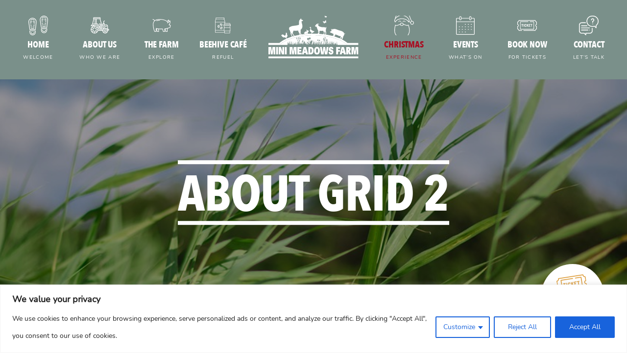

--- FILE ---
content_type: text/html; charset=UTF-8
request_url: https://www.minimeadowsfarm.com/carousel/about-grid-2/
body_size: 17348
content:
<!DOCTYPE html>
<html lang="en-GB">

<head>

    <meta charset="UTF-8">
    <meta name="viewport" content="width=device-width, initial-scale=1, maximum-scale=1">

    <link rel="profile" href="http://gmpg.org/xfn/11">
    <link rel="pingback" href="https://www.minimeadowsfarm.com/xmlrpc.php">
    <!-- Call ins -->
    <link href="https://fonts.googleapis.com/css?family=Poppins:300,400,400i,500,500i,600,700&display=swap" rel="stylesheet">
    <link rel="stylesheet" href="https://stackpath.bootstrapcdn.com/bootstrap/4.1.3/css/bootstrap.min.css" integrity="sha384-MCw98/SFnGE8fJT3GXwEOngsV7Zt27NXFoaoApmYm81iuXoPkFOJwJ8ERdknLPMO" crossorigin="anonymous">
    <link rel="preconnect" href="https://fonts.gstatic.com">
    <link href="https://fonts.googleapis.com/css2?family=Montserrat&display=swap" rel="stylesheet">
    <link rel="shortcut icon" href="https://www.minimeadowsfarm.com/wp-content/themes/minimeadows/images/svg/efireflavicon.png" />
    <meta name='robots' content='index, follow, max-image-preview:large, max-snippet:-1, max-video-preview:-1' />

	<!-- This site is optimized with the Yoast SEO plugin v24.6 - https://yoast.com/wordpress/plugins/seo/ -->
	<link rel="canonical" href="https://www.minimeadowsfarm.com/carousel/about-grid-2/" />
	<meta property="og:locale" content="en_GB" />
	<meta property="og:type" content="article" />
	<meta property="og:title" content="About grid 2 - Mini Meadows Childrens Farm Northampton" />
	<meta property="og:url" content="https://www.minimeadowsfarm.com/carousel/about-grid-2/" />
	<meta property="og:site_name" content="Mini Meadows Childrens Farm Northampton" />
	<meta property="article:modified_time" content="2021-02-22T09:40:05+00:00" />
	<meta property="og:image" content="https://www.minimeadowsfarm.com/wp-content/uploads/2021/02/Environment_reed.jpeg" />
	<meta property="og:image:width" content="1280" />
	<meta property="og:image:height" content="384" />
	<meta property="og:image:type" content="image/jpeg" />
	<meta name="twitter:card" content="summary_large_image" />
	<script type="application/ld+json" class="yoast-schema-graph">{"@context":"https://schema.org","@graph":[{"@type":"WebPage","@id":"https://www.minimeadowsfarm.com/carousel/about-grid-2/","url":"https://www.minimeadowsfarm.com/carousel/about-grid-2/","name":"About grid 2 - Mini Meadows Childrens Farm Northampton","isPartOf":{"@id":"https://www.minimeadowsfarm.com/#website"},"primaryImageOfPage":{"@id":"https://www.minimeadowsfarm.com/carousel/about-grid-2/#primaryimage"},"image":{"@id":"https://www.minimeadowsfarm.com/carousel/about-grid-2/#primaryimage"},"thumbnailUrl":"https://www.minimeadowsfarm.com/wp-content/uploads/2021/02/Environment_reed.jpeg","datePublished":"2021-02-15T10:56:12+00:00","dateModified":"2021-02-22T09:40:05+00:00","breadcrumb":{"@id":"https://www.minimeadowsfarm.com/carousel/about-grid-2/#breadcrumb"},"inLanguage":"en-GB","potentialAction":[{"@type":"ReadAction","target":["https://www.minimeadowsfarm.com/carousel/about-grid-2/"]}]},{"@type":"ImageObject","inLanguage":"en-GB","@id":"https://www.minimeadowsfarm.com/carousel/about-grid-2/#primaryimage","url":"https://www.minimeadowsfarm.com/wp-content/uploads/2021/02/Environment_reed.jpeg","contentUrl":"https://www.minimeadowsfarm.com/wp-content/uploads/2021/02/Environment_reed.jpeg","width":1280,"height":384},{"@type":"BreadcrumbList","@id":"https://www.minimeadowsfarm.com/carousel/about-grid-2/#breadcrumb","itemListElement":[{"@type":"ListItem","position":1,"name":"Home","item":"https://www.minimeadowsfarm.com/"},{"@type":"ListItem","position":2,"name":"About grid 2"}]},{"@type":"WebSite","@id":"https://www.minimeadowsfarm.com/#website","url":"https://www.minimeadowsfarm.com/","name":"Mini Meadows Childrens Farm Northampton","description":"Mini Meadows Childrens Farm Northampton. A children&#039;s farm where you can meet and feed the animals. Explore our site to find out more about our farm","potentialAction":[{"@type":"SearchAction","target":{"@type":"EntryPoint","urlTemplate":"https://www.minimeadowsfarm.com/?s={search_term_string}"},"query-input":{"@type":"PropertyValueSpecification","valueRequired":true,"valueName":"search_term_string"}}],"inLanguage":"en-GB"}]}</script>
	<!-- / Yoast SEO plugin. -->


<link rel="alternate" title="oEmbed (JSON)" type="application/json+oembed" href="https://www.minimeadowsfarm.com/wp-json/oembed/1.0/embed?url=https%3A%2F%2Fwww.minimeadowsfarm.com%2Fcarousel%2Fabout-grid-2%2F" />
<link rel="alternate" title="oEmbed (XML)" type="text/xml+oembed" href="https://www.minimeadowsfarm.com/wp-json/oembed/1.0/embed?url=https%3A%2F%2Fwww.minimeadowsfarm.com%2Fcarousel%2Fabout-grid-2%2F&#038;format=xml" />
		<!-- This site uses the Google Analytics by MonsterInsights plugin v9.3.0 - Using Analytics tracking - https://www.monsterinsights.com/ -->
		<!-- Note: MonsterInsights is not currently configured on this site. The site owner needs to authenticate with Google Analytics in the MonsterInsights settings panel. -->
					<!-- No tracking code set -->
				<!-- / Google Analytics by MonsterInsights -->
		<style id='wp-img-auto-sizes-contain-inline-css' type='text/css'>
img:is([sizes=auto i],[sizes^="auto," i]){contain-intrinsic-size:3000px 1500px}
/*# sourceURL=wp-img-auto-sizes-contain-inline-css */
</style>
<link rel='stylesheet' id='sbr_styles-css' href='https://www.minimeadowsfarm.com/wp-content/plugins/reviews-feed/assets/css/sbr-styles.css?ver=0.0.1' type='text/css' media='all' />
<link rel='stylesheet' id='sbi_styles-css' href='https://www.minimeadowsfarm.com/wp-content/plugins/instagram-feed/css/sbi-styles.min.css?ver=0.0.1' type='text/css' media='all' />
<style id='wp-emoji-styles-inline-css' type='text/css'>

	img.wp-smiley, img.emoji {
		display: inline !important;
		border: none !important;
		box-shadow: none !important;
		height: 1em !important;
		width: 1em !important;
		margin: 0 0.07em !important;
		vertical-align: -0.1em !important;
		background: none !important;
		padding: 0 !important;
	}
/*# sourceURL=wp-emoji-styles-inline-css */
</style>
<style id='wp-block-library-inline-css' type='text/css'>
:root{--wp-block-synced-color:#7a00df;--wp-block-synced-color--rgb:122,0,223;--wp-bound-block-color:var(--wp-block-synced-color);--wp-editor-canvas-background:#ddd;--wp-admin-theme-color:#007cba;--wp-admin-theme-color--rgb:0,124,186;--wp-admin-theme-color-darker-10:#006ba1;--wp-admin-theme-color-darker-10--rgb:0,107,160.5;--wp-admin-theme-color-darker-20:#005a87;--wp-admin-theme-color-darker-20--rgb:0,90,135;--wp-admin-border-width-focus:2px}@media (min-resolution:192dpi){:root{--wp-admin-border-width-focus:1.5px}}.wp-element-button{cursor:pointer}:root .has-very-light-gray-background-color{background-color:#eee}:root .has-very-dark-gray-background-color{background-color:#313131}:root .has-very-light-gray-color{color:#eee}:root .has-very-dark-gray-color{color:#313131}:root .has-vivid-green-cyan-to-vivid-cyan-blue-gradient-background{background:linear-gradient(135deg,#00d084,#0693e3)}:root .has-purple-crush-gradient-background{background:linear-gradient(135deg,#34e2e4,#4721fb 50%,#ab1dfe)}:root .has-hazy-dawn-gradient-background{background:linear-gradient(135deg,#faaca8,#dad0ec)}:root .has-subdued-olive-gradient-background{background:linear-gradient(135deg,#fafae1,#67a671)}:root .has-atomic-cream-gradient-background{background:linear-gradient(135deg,#fdd79a,#004a59)}:root .has-nightshade-gradient-background{background:linear-gradient(135deg,#330968,#31cdcf)}:root .has-midnight-gradient-background{background:linear-gradient(135deg,#020381,#2874fc)}:root{--wp--preset--font-size--normal:16px;--wp--preset--font-size--huge:42px}.has-regular-font-size{font-size:1em}.has-larger-font-size{font-size:2.625em}.has-normal-font-size{font-size:var(--wp--preset--font-size--normal)}.has-huge-font-size{font-size:var(--wp--preset--font-size--huge)}.has-text-align-center{text-align:center}.has-text-align-left{text-align:left}.has-text-align-right{text-align:right}.has-fit-text{white-space:nowrap!important}#end-resizable-editor-section{display:none}.aligncenter{clear:both}.items-justified-left{justify-content:flex-start}.items-justified-center{justify-content:center}.items-justified-right{justify-content:flex-end}.items-justified-space-between{justify-content:space-between}.screen-reader-text{border:0;clip-path:inset(50%);height:1px;margin:-1px;overflow:hidden;padding:0;position:absolute;width:1px;word-wrap:normal!important}.screen-reader-text:focus{background-color:#ddd;clip-path:none;color:#444;display:block;font-size:1em;height:auto;left:5px;line-height:normal;padding:15px 23px 14px;text-decoration:none;top:5px;width:auto;z-index:100000}html :where(.has-border-color){border-style:solid}html :where([style*=border-top-color]){border-top-style:solid}html :where([style*=border-right-color]){border-right-style:solid}html :where([style*=border-bottom-color]){border-bottom-style:solid}html :where([style*=border-left-color]){border-left-style:solid}html :where([style*=border-width]){border-style:solid}html :where([style*=border-top-width]){border-top-style:solid}html :where([style*=border-right-width]){border-right-style:solid}html :where([style*=border-bottom-width]){border-bottom-style:solid}html :where([style*=border-left-width]){border-left-style:solid}html :where(img[class*=wp-image-]){height:auto;max-width:100%}:where(figure){margin:0 0 1em}html :where(.is-position-sticky){--wp-admin--admin-bar--position-offset:var(--wp-admin--admin-bar--height,0px)}@media screen and (max-width:600px){html :where(.is-position-sticky){--wp-admin--admin-bar--position-offset:0px}}

/*# sourceURL=wp-block-library-inline-css */
</style><style id='global-styles-inline-css' type='text/css'>
:root{--wp--preset--aspect-ratio--square: 1;--wp--preset--aspect-ratio--4-3: 4/3;--wp--preset--aspect-ratio--3-4: 3/4;--wp--preset--aspect-ratio--3-2: 3/2;--wp--preset--aspect-ratio--2-3: 2/3;--wp--preset--aspect-ratio--16-9: 16/9;--wp--preset--aspect-ratio--9-16: 9/16;--wp--preset--color--black: #000000;--wp--preset--color--cyan-bluish-gray: #abb8c3;--wp--preset--color--white: #ffffff;--wp--preset--color--pale-pink: #f78da7;--wp--preset--color--vivid-red: #cf2e2e;--wp--preset--color--luminous-vivid-orange: #ff6900;--wp--preset--color--luminous-vivid-amber: #fcb900;--wp--preset--color--light-green-cyan: #7bdcb5;--wp--preset--color--vivid-green-cyan: #00d084;--wp--preset--color--pale-cyan-blue: #8ed1fc;--wp--preset--color--vivid-cyan-blue: #0693e3;--wp--preset--color--vivid-purple: #9b51e0;--wp--preset--gradient--vivid-cyan-blue-to-vivid-purple: linear-gradient(135deg,rgb(6,147,227) 0%,rgb(155,81,224) 100%);--wp--preset--gradient--light-green-cyan-to-vivid-green-cyan: linear-gradient(135deg,rgb(122,220,180) 0%,rgb(0,208,130) 100%);--wp--preset--gradient--luminous-vivid-amber-to-luminous-vivid-orange: linear-gradient(135deg,rgb(252,185,0) 0%,rgb(255,105,0) 100%);--wp--preset--gradient--luminous-vivid-orange-to-vivid-red: linear-gradient(135deg,rgb(255,105,0) 0%,rgb(207,46,46) 100%);--wp--preset--gradient--very-light-gray-to-cyan-bluish-gray: linear-gradient(135deg,rgb(238,238,238) 0%,rgb(169,184,195) 100%);--wp--preset--gradient--cool-to-warm-spectrum: linear-gradient(135deg,rgb(74,234,220) 0%,rgb(151,120,209) 20%,rgb(207,42,186) 40%,rgb(238,44,130) 60%,rgb(251,105,98) 80%,rgb(254,248,76) 100%);--wp--preset--gradient--blush-light-purple: linear-gradient(135deg,rgb(255,206,236) 0%,rgb(152,150,240) 100%);--wp--preset--gradient--blush-bordeaux: linear-gradient(135deg,rgb(254,205,165) 0%,rgb(254,45,45) 50%,rgb(107,0,62) 100%);--wp--preset--gradient--luminous-dusk: linear-gradient(135deg,rgb(255,203,112) 0%,rgb(199,81,192) 50%,rgb(65,88,208) 100%);--wp--preset--gradient--pale-ocean: linear-gradient(135deg,rgb(255,245,203) 0%,rgb(182,227,212) 50%,rgb(51,167,181) 100%);--wp--preset--gradient--electric-grass: linear-gradient(135deg,rgb(202,248,128) 0%,rgb(113,206,126) 100%);--wp--preset--gradient--midnight: linear-gradient(135deg,rgb(2,3,129) 0%,rgb(40,116,252) 100%);--wp--preset--font-size--small: 13px;--wp--preset--font-size--medium: 20px;--wp--preset--font-size--large: 36px;--wp--preset--font-size--x-large: 42px;--wp--preset--spacing--20: 0.44rem;--wp--preset--spacing--30: 0.67rem;--wp--preset--spacing--40: 1rem;--wp--preset--spacing--50: 1.5rem;--wp--preset--spacing--60: 2.25rem;--wp--preset--spacing--70: 3.38rem;--wp--preset--spacing--80: 5.06rem;--wp--preset--shadow--natural: 6px 6px 9px rgba(0, 0, 0, 0.2);--wp--preset--shadow--deep: 12px 12px 50px rgba(0, 0, 0, 0.4);--wp--preset--shadow--sharp: 6px 6px 0px rgba(0, 0, 0, 0.2);--wp--preset--shadow--outlined: 6px 6px 0px -3px rgb(255, 255, 255), 6px 6px rgb(0, 0, 0);--wp--preset--shadow--crisp: 6px 6px 0px rgb(0, 0, 0);}:where(.is-layout-flex){gap: 0.5em;}:where(.is-layout-grid){gap: 0.5em;}body .is-layout-flex{display: flex;}.is-layout-flex{flex-wrap: wrap;align-items: center;}.is-layout-flex > :is(*, div){margin: 0;}body .is-layout-grid{display: grid;}.is-layout-grid > :is(*, div){margin: 0;}:where(.wp-block-columns.is-layout-flex){gap: 2em;}:where(.wp-block-columns.is-layout-grid){gap: 2em;}:where(.wp-block-post-template.is-layout-flex){gap: 1.25em;}:where(.wp-block-post-template.is-layout-grid){gap: 1.25em;}.has-black-color{color: var(--wp--preset--color--black) !important;}.has-cyan-bluish-gray-color{color: var(--wp--preset--color--cyan-bluish-gray) !important;}.has-white-color{color: var(--wp--preset--color--white) !important;}.has-pale-pink-color{color: var(--wp--preset--color--pale-pink) !important;}.has-vivid-red-color{color: var(--wp--preset--color--vivid-red) !important;}.has-luminous-vivid-orange-color{color: var(--wp--preset--color--luminous-vivid-orange) !important;}.has-luminous-vivid-amber-color{color: var(--wp--preset--color--luminous-vivid-amber) !important;}.has-light-green-cyan-color{color: var(--wp--preset--color--light-green-cyan) !important;}.has-vivid-green-cyan-color{color: var(--wp--preset--color--vivid-green-cyan) !important;}.has-pale-cyan-blue-color{color: var(--wp--preset--color--pale-cyan-blue) !important;}.has-vivid-cyan-blue-color{color: var(--wp--preset--color--vivid-cyan-blue) !important;}.has-vivid-purple-color{color: var(--wp--preset--color--vivid-purple) !important;}.has-black-background-color{background-color: var(--wp--preset--color--black) !important;}.has-cyan-bluish-gray-background-color{background-color: var(--wp--preset--color--cyan-bluish-gray) !important;}.has-white-background-color{background-color: var(--wp--preset--color--white) !important;}.has-pale-pink-background-color{background-color: var(--wp--preset--color--pale-pink) !important;}.has-vivid-red-background-color{background-color: var(--wp--preset--color--vivid-red) !important;}.has-luminous-vivid-orange-background-color{background-color: var(--wp--preset--color--luminous-vivid-orange) !important;}.has-luminous-vivid-amber-background-color{background-color: var(--wp--preset--color--luminous-vivid-amber) !important;}.has-light-green-cyan-background-color{background-color: var(--wp--preset--color--light-green-cyan) !important;}.has-vivid-green-cyan-background-color{background-color: var(--wp--preset--color--vivid-green-cyan) !important;}.has-pale-cyan-blue-background-color{background-color: var(--wp--preset--color--pale-cyan-blue) !important;}.has-vivid-cyan-blue-background-color{background-color: var(--wp--preset--color--vivid-cyan-blue) !important;}.has-vivid-purple-background-color{background-color: var(--wp--preset--color--vivid-purple) !important;}.has-black-border-color{border-color: var(--wp--preset--color--black) !important;}.has-cyan-bluish-gray-border-color{border-color: var(--wp--preset--color--cyan-bluish-gray) !important;}.has-white-border-color{border-color: var(--wp--preset--color--white) !important;}.has-pale-pink-border-color{border-color: var(--wp--preset--color--pale-pink) !important;}.has-vivid-red-border-color{border-color: var(--wp--preset--color--vivid-red) !important;}.has-luminous-vivid-orange-border-color{border-color: var(--wp--preset--color--luminous-vivid-orange) !important;}.has-luminous-vivid-amber-border-color{border-color: var(--wp--preset--color--luminous-vivid-amber) !important;}.has-light-green-cyan-border-color{border-color: var(--wp--preset--color--light-green-cyan) !important;}.has-vivid-green-cyan-border-color{border-color: var(--wp--preset--color--vivid-green-cyan) !important;}.has-pale-cyan-blue-border-color{border-color: var(--wp--preset--color--pale-cyan-blue) !important;}.has-vivid-cyan-blue-border-color{border-color: var(--wp--preset--color--vivid-cyan-blue) !important;}.has-vivid-purple-border-color{border-color: var(--wp--preset--color--vivid-purple) !important;}.has-vivid-cyan-blue-to-vivid-purple-gradient-background{background: var(--wp--preset--gradient--vivid-cyan-blue-to-vivid-purple) !important;}.has-light-green-cyan-to-vivid-green-cyan-gradient-background{background: var(--wp--preset--gradient--light-green-cyan-to-vivid-green-cyan) !important;}.has-luminous-vivid-amber-to-luminous-vivid-orange-gradient-background{background: var(--wp--preset--gradient--luminous-vivid-amber-to-luminous-vivid-orange) !important;}.has-luminous-vivid-orange-to-vivid-red-gradient-background{background: var(--wp--preset--gradient--luminous-vivid-orange-to-vivid-red) !important;}.has-very-light-gray-to-cyan-bluish-gray-gradient-background{background: var(--wp--preset--gradient--very-light-gray-to-cyan-bluish-gray) !important;}.has-cool-to-warm-spectrum-gradient-background{background: var(--wp--preset--gradient--cool-to-warm-spectrum) !important;}.has-blush-light-purple-gradient-background{background: var(--wp--preset--gradient--blush-light-purple) !important;}.has-blush-bordeaux-gradient-background{background: var(--wp--preset--gradient--blush-bordeaux) !important;}.has-luminous-dusk-gradient-background{background: var(--wp--preset--gradient--luminous-dusk) !important;}.has-pale-ocean-gradient-background{background: var(--wp--preset--gradient--pale-ocean) !important;}.has-electric-grass-gradient-background{background: var(--wp--preset--gradient--electric-grass) !important;}.has-midnight-gradient-background{background: var(--wp--preset--gradient--midnight) !important;}.has-small-font-size{font-size: var(--wp--preset--font-size--small) !important;}.has-medium-font-size{font-size: var(--wp--preset--font-size--medium) !important;}.has-large-font-size{font-size: var(--wp--preset--font-size--large) !important;}.has-x-large-font-size{font-size: var(--wp--preset--font-size--x-large) !important;}
/*# sourceURL=global-styles-inline-css */
</style>

<style id='classic-theme-styles-inline-css' type='text/css'>
/*! This file is auto-generated */
.wp-block-button__link{color:#fff;background-color:#32373c;border-radius:9999px;box-shadow:none;text-decoration:none;padding:calc(.667em + 2px) calc(1.333em + 2px);font-size:1.125em}.wp-block-file__button{background:#32373c;color:#fff;text-decoration:none}
/*# sourceURL=/wp-includes/css/classic-themes.min.css */
</style>
<link rel='stylesheet' id='contact-form-7-css' href='https://www.minimeadowsfarm.com/wp-content/plugins/contact-form-7/includes/css/styles.css?ver=0.0.1' type='text/css' media='all' />
<link rel='stylesheet' id='ctf_styles-css' href='https://www.minimeadowsfarm.com/wp-content/plugins/custom-twitter-feeds/css/ctf-styles.min.css?ver=0.0.1' type='text/css' media='all' />
<link rel='stylesheet' id='cff-css' href='https://www.minimeadowsfarm.com/wp-content/plugins/custom-facebook-feed/assets/css/cff-style.min.css?ver=0.0.1' type='text/css' media='all' />
<link rel='stylesheet' id='sb-font-awesome-css' href='https://www.minimeadowsfarm.com/wp-content/plugins/custom-facebook-feed/assets/css/font-awesome.min.css?ver=0.0.1' type='text/css' media='all' />
<link rel='stylesheet' id='styleCSS-css' href='https://www.minimeadowsfarm.com/wp-content/themes/minimeadows/style.css?ver=0.0.1' type='text/css' media='all' />
<script type="text/javascript" id="cookie-law-info-js-extra">
/* <![CDATA[ */
var _ckyConfig = {"_ipData":[],"_assetsURL":"https://www.minimeadowsfarm.com/wp-content/plugins/cookie-law-info/lite/frontend/images/","_publicURL":"https://www.minimeadowsfarm.com","_expiry":"365","_categories":[{"name":"Necessary","slug":"necessary","isNecessary":true,"ccpaDoNotSell":true,"cookies":[],"active":true,"defaultConsent":{"gdpr":true,"ccpa":true}},{"name":"Functional","slug":"functional","isNecessary":false,"ccpaDoNotSell":true,"cookies":[],"active":true,"defaultConsent":{"gdpr":false,"ccpa":false}},{"name":"Analytics","slug":"analytics","isNecessary":false,"ccpaDoNotSell":true,"cookies":[],"active":true,"defaultConsent":{"gdpr":false,"ccpa":false}},{"name":"Performance","slug":"performance","isNecessary":false,"ccpaDoNotSell":true,"cookies":[],"active":true,"defaultConsent":{"gdpr":false,"ccpa":false}},{"name":"Advertisement","slug":"advertisement","isNecessary":false,"ccpaDoNotSell":true,"cookies":[],"active":true,"defaultConsent":{"gdpr":false,"ccpa":false}}],"_activeLaw":"gdpr","_rootDomain":"","_block":"1","_showBanner":"1","_bannerConfig":{"settings":{"type":"classic","preferenceCenterType":"pushdown","position":"bottom","applicableLaw":"gdpr"},"behaviours":{"reloadBannerOnAccept":false,"loadAnalyticsByDefault":false,"animations":{"onLoad":"animate","onHide":"sticky"}},"config":{"revisitConsent":{"status":true,"tag":"revisit-consent","position":"bottom-left","meta":{"url":"#"},"styles":{"background-color":"#0056A7"},"elements":{"title":{"type":"text","tag":"revisit-consent-title","status":true,"styles":{"color":"#0056a7"}}}},"preferenceCenter":{"toggle":{"status":true,"tag":"detail-category-toggle","type":"toggle","states":{"active":{"styles":{"background-color":"#1863DC"}},"inactive":{"styles":{"background-color":"#D0D5D2"}}}}},"categoryPreview":{"status":false,"toggle":{"status":true,"tag":"detail-category-preview-toggle","type":"toggle","states":{"active":{"styles":{"background-color":"#1863DC"}},"inactive":{"styles":{"background-color":"#D0D5D2"}}}}},"videoPlaceholder":{"status":true,"styles":{"background-color":"#000000","border-color":"#000000","color":"#ffffff"}},"readMore":{"status":false,"tag":"readmore-button","type":"link","meta":{"noFollow":true,"newTab":true},"styles":{"color":"#1863DC","background-color":"transparent","border-color":"transparent"}},"auditTable":{"status":true},"optOption":{"status":true,"toggle":{"status":true,"tag":"optout-option-toggle","type":"toggle","states":{"active":{"styles":{"background-color":"#1863dc"}},"inactive":{"styles":{"background-color":"#FFFFFF"}}}}}}},"_version":"3.2.8","_logConsent":"1","_tags":[{"tag":"accept-button","styles":{"color":"#FFFFFF","background-color":"#1863DC","border-color":"#1863DC"}},{"tag":"reject-button","styles":{"color":"#1863DC","background-color":"transparent","border-color":"#1863DC"}},{"tag":"settings-button","styles":{"color":"#1863DC","background-color":"transparent","border-color":"#1863DC"}},{"tag":"readmore-button","styles":{"color":"#1863DC","background-color":"transparent","border-color":"transparent"}},{"tag":"donotsell-button","styles":{"color":"#1863DC","background-color":"transparent","border-color":"transparent"}},{"tag":"accept-button","styles":{"color":"#FFFFFF","background-color":"#1863DC","border-color":"#1863DC"}},{"tag":"revisit-consent","styles":{"background-color":"#0056A7"}}],"_shortCodes":[{"key":"cky_readmore","content":"\u003Ca href=\"#\" class=\"cky-policy\" aria-label=\"Cookie Policy\" target=\"_blank\" rel=\"noopener\" data-cky-tag=\"readmore-button\"\u003ECookie Policy\u003C/a\u003E","tag":"readmore-button","status":false,"attributes":{"rel":"nofollow","target":"_blank"}},{"key":"cky_show_desc","content":"\u003Cbutton class=\"cky-show-desc-btn\" data-cky-tag=\"show-desc-button\" aria-label=\"Show more\"\u003EShow more\u003C/button\u003E","tag":"show-desc-button","status":true,"attributes":[]},{"key":"cky_hide_desc","content":"\u003Cbutton class=\"cky-show-desc-btn\" data-cky-tag=\"hide-desc-button\" aria-label=\"Show less\"\u003EShow less\u003C/button\u003E","tag":"hide-desc-button","status":true,"attributes":[]},{"key":"cky_category_toggle_label","content":"[cky_{{status}}_category_label] [cky_preference_{{category_slug}}_title]","tag":"","status":true,"attributes":[]},{"key":"cky_enable_category_label","content":"Enable","tag":"","status":true,"attributes":[]},{"key":"cky_disable_category_label","content":"Disable","tag":"","status":true,"attributes":[]},{"key":"cky_video_placeholder","content":"\u003Cdiv class=\"video-placeholder-normal\" data-cky-tag=\"video-placeholder\" id=\"[UNIQUEID]\"\u003E\u003Cp class=\"video-placeholder-text-normal\" data-cky-tag=\"placeholder-title\"\u003EPlease accept cookies to access this content\u003C/p\u003E\u003C/div\u003E","tag":"","status":true,"attributes":[]},{"key":"cky_enable_optout_label","content":"Enable","tag":"","status":true,"attributes":[]},{"key":"cky_disable_optout_label","content":"Disable","tag":"","status":true,"attributes":[]},{"key":"cky_optout_toggle_label","content":"[cky_{{status}}_optout_label] [cky_optout_option_title]","tag":"","status":true,"attributes":[]},{"key":"cky_optout_option_title","content":"Do Not Sell or Share My Personal Information","tag":"","status":true,"attributes":[]},{"key":"cky_optout_close_label","content":"Close","tag":"","status":true,"attributes":[]}],"_rtl":"","_language":"en","_providersToBlock":[]};
var _ckyStyles = {"css":".cky-hide{display: none;}.cky-btn-revisit-wrapper{display: flex; align-items: center; justify-content: center; background: #0056a7; width: 45px; height: 45px; border-radius: 50%; position: fixed; z-index: 999999; cursor: pointer;}.cky-revisit-bottom-left{bottom: 15px; left: 15px;}.cky-revisit-bottom-right{bottom: 15px; right: 15px;}.cky-btn-revisit-wrapper .cky-btn-revisit{display: flex; align-items: center; justify-content: center; background: none; border: none; cursor: pointer; position: relative; margin: 0; padding: 0;}.cky-btn-revisit-wrapper .cky-btn-revisit img{max-width: fit-content; margin: 0; height: 30px; width: 30px;}.cky-revisit-bottom-left:hover::before{content: attr(data-tooltip); position: absolute; background: #4E4B66; color: #ffffff; left: calc(100% + 7px); font-size: 12px; line-height: 16px; width: max-content; padding: 4px 8px; border-radius: 4px;}.cky-revisit-bottom-left:hover::after{position: absolute; content: \"\"; border: 5px solid transparent; left: calc(100% + 2px); border-left-width: 0; border-right-color: #4E4B66;}.cky-revisit-bottom-right:hover::before{content: attr(data-tooltip); position: absolute; background: #4E4B66; color: #ffffff; right: calc(100% + 7px); font-size: 12px; line-height: 16px; width: max-content; padding: 4px 8px; border-radius: 4px;}.cky-revisit-bottom-right:hover::after{position: absolute; content: \"\"; border: 5px solid transparent; right: calc(100% + 2px); border-right-width: 0; border-left-color: #4E4B66;}.cky-revisit-hide{display: none;}.cky-consent-container{position: fixed; width: 100%; box-sizing: border-box; z-index: 9999999;}.cky-classic-bottom{bottom: 0; left: 0;}.cky-classic-top{top: 0; left: 0;}.cky-consent-container .cky-consent-bar{background: #ffffff; border: 1px solid; padding: 16.5px 24px; box-shadow: 0 -1px 10px 0 #acabab4d;}.cky-consent-bar .cky-banner-btn-close{position: absolute; right: 9px; top: 5px; background: none; border: none; cursor: pointer; padding: 0; margin: 0; height: auto; width: auto; min-height: 0; line-height: 0; text-shadow: none; box-shadow: none;}.cky-consent-bar .cky-banner-btn-close img{width: 9px; height: 9px; margin: 0;}.cky-custom-brand-logo-wrapper .cky-custom-brand-logo{width: 100px; height: auto; margin: 0 0 10px 0;}.cky-notice .cky-title{color: #212121; font-weight: 700; font-size: 18px; line-height: 24px; margin: 0 0 10px 0;}.cky-notice-group{display: flex; justify-content: space-between; align-items: center;}.cky-notice-des *{font-size: 14px;}.cky-notice-des{color: #212121; font-size: 14px; line-height: 24px; font-weight: 400;}.cky-notice-des img{height: 25px; width: 25px;}.cky-consent-bar .cky-notice-des p{color: inherit; margin-top: 0; overflow-wrap: break-word;}.cky-notice-des p:last-child{margin-bottom: 0;}.cky-notice-des a.cky-policy,.cky-notice-des button.cky-policy{font-size: 14px; color: #1863dc; white-space: nowrap; cursor: pointer; background: transparent; border: 1px solid; text-decoration: underline;}.cky-notice-des button.cky-policy{padding: 0;}.cky-notice-des a.cky-policy:focus-visible,.cky-consent-bar .cky-banner-btn-close:focus-visible,.cky-notice-des button.cky-policy:focus-visible,.cky-category-direct-switch input[type=\"checkbox\"]:focus-visible,.cky-preference-content-wrapper .cky-show-desc-btn:focus-visible,.cky-accordion-header .cky-accordion-btn:focus-visible,.cky-switch input[type=\"checkbox\"]:focus-visible,.cky-footer-wrapper a:focus-visible,.cky-btn:focus-visible{outline: 2px solid #1863dc; outline-offset: 2px;}.cky-btn:focus:not(:focus-visible),.cky-accordion-header .cky-accordion-btn:focus:not(:focus-visible),.cky-preference-content-wrapper .cky-show-desc-btn:focus:not(:focus-visible),.cky-btn-revisit-wrapper .cky-btn-revisit:focus:not(:focus-visible),.cky-preference-header .cky-btn-close:focus:not(:focus-visible),.cky-banner-btn-close:focus:not(:focus-visible){outline: 0;}button.cky-show-desc-btn:not(:hover):not(:active){color: #1863dc; background: transparent;}button.cky-accordion-btn:not(:hover):not(:active),button.cky-banner-btn-close:not(:hover):not(:active),button.cky-btn-close:not(:hover):not(:active),button.cky-btn-revisit:not(:hover):not(:active){background: transparent;}.cky-consent-bar button:hover,.cky-modal.cky-modal-open button:hover,.cky-consent-bar button:focus,.cky-modal.cky-modal-open button:focus{text-decoration: none;}.cky-notice-btn-wrapper{display: flex; justify-content: center; align-items: center; margin-left: 15px;}.cky-notice-btn-wrapper .cky-btn{text-shadow: none; box-shadow: none;}.cky-btn{font-size: 14px; font-family: inherit; line-height: 24px; padding: 8px 27px; font-weight: 500; margin: 0 8px 0 0; border-radius: 2px; white-space: nowrap; cursor: pointer; text-align: center; text-transform: none; min-height: 0;}.cky-btn:hover{opacity: 0.8;}.cky-btn-customize{color: #1863dc; background: transparent; border: 2px solid; border-color: #1863dc; padding: 8px 28px 8px 14px; position: relative;}.cky-btn-reject{color: #1863dc; background: transparent; border: 2px solid #1863dc;}.cky-btn-accept{background: #1863dc; color: #ffffff; border: 2px solid #1863dc;}.cky-consent-bar .cky-btn-customize::after{position: absolute; content: \"\"; display: inline-block; top: 18px; right: 12px; border-left: 5px solid transparent; border-right: 5px solid transparent; border-top: 6px solid; border-top-color: inherit;}.cky-consent-container.cky-consent-bar-expand .cky-btn-customize::after{transform: rotate(-180deg);}.cky-btn:last-child{margin-right: 0;}@media (max-width: 768px){.cky-notice-group{display: block;}.cky-notice-btn-wrapper{margin: 0;}.cky-notice-btn-wrapper{flex-wrap: wrap;}.cky-notice-btn-wrapper .cky-btn{flex: auto; max-width: 100%; margin-top: 10px; white-space: unset;}}@media (max-width: 576px){.cky-btn-accept{order: 1; width: 100%;}.cky-btn-customize{order: 2;}.cky-btn-reject{order: 3; margin-right: 0;}.cky-consent-container.cky-consent-bar-expand .cky-consent-bar{display: none;}.cky-consent-container .cky-consent-bar{padding: 16.5px 0;}.cky-custom-brand-logo-wrapper .cky-custom-brand-logo, .cky-notice .cky-title, .cky-notice-des, .cky-notice-btn-wrapper, .cky-category-direct-preview-wrapper{padding: 0 24px;}.cky-notice-des{max-height: 40vh; overflow-y: scroll;}}@media (max-width: 352px){.cky-notice .cky-title{font-size: 16px;}.cky-notice-des *{font-size: 12px;}.cky-notice-des, .cky-btn, .cky-notice-des a.cky-policy{font-size: 12px;}}.cky-preference-wrapper{display: none;}.cky-consent-container.cky-classic-bottom.cky-consent-bar-expand{animation: cky-classic-expand 1s;}.cky-consent-container.cky-classic-bottom.cky-consent-bar-expand .cky-preference-wrapper{display: block;}@keyframes cky-classic-expand{0%{transform: translateY(50%);}100%{transform: translateY(0%);}}.cky-consent-container.cky-classic-top .cky-preference-wrapper{animation: cky-classic-top-expand 1s;}.cky-consent-container.cky-classic-top.cky-consent-bar-expand .cky-preference-wrapper{display: block;}@keyframes cky-classic-top-expand{0%{opacity: 0; transform: translateY(-50%);}50%{opacity: 0;}100%{opacity: 1; transform: translateY(0%);}}.cky-preference{padding: 0 24px; color: #212121; overflow-y: scroll; max-height: 48vh;}.cky-preference-center,.cky-preference,.cky-preference-header,.cky-footer-wrapper{background-color: inherit;}.cky-preference-center,.cky-preference,.cky-preference-body-wrapper,.cky-accordion-wrapper{color: inherit;}.cky-preference-header .cky-btn-close{cursor: pointer; vertical-align: middle; padding: 0; margin: 0; display: none; background: none; border: none; height: auto; width: auto; min-height: 0; line-height: 0; box-shadow: none; text-shadow: none;}.cky-preference-header .cky-btn-close img{margin: 0; height: 10px; width: 10px;}.cky-preference-header{margin: 16px 0 0 0; display: flex; align-items: center; justify-content: space-between;}.cky-preference-header .cky-preference-title{font-size: 18px; font-weight: 700; line-height: 24px;}.cky-preference-content-wrapper *{font-size: 14px;}.cky-preference-content-wrapper{font-size: 14px; line-height: 24px; font-weight: 400; padding: 12px 0; border-bottom: 1px solid;}.cky-preference-content-wrapper img{height: 25px; width: 25px;}.cky-preference-content-wrapper .cky-show-desc-btn{font-size: 14px; font-family: inherit; color: #1863dc; text-decoration: none; line-height: 24px; padding: 0; margin: 0; white-space: nowrap; cursor: pointer; background: transparent; border-color: transparent; text-transform: none; min-height: 0; text-shadow: none; box-shadow: none;}.cky-preference-body-wrapper .cky-preference-content-wrapper p{color: inherit; margin-top: 0;}.cky-accordion-wrapper{margin-bottom: 10px;}.cky-accordion{border-bottom: 1px solid;}.cky-accordion:last-child{border-bottom: none;}.cky-accordion .cky-accordion-item{display: flex; margin-top: 10px;}.cky-accordion .cky-accordion-body{display: none;}.cky-accordion.cky-accordion-active .cky-accordion-body{display: block; padding: 0 22px; margin-bottom: 16px;}.cky-accordion-header-wrapper{cursor: pointer; width: 100%;}.cky-accordion-item .cky-accordion-header{display: flex; justify-content: space-between; align-items: center;}.cky-accordion-header .cky-accordion-btn{font-size: 16px; font-family: inherit; color: #212121; line-height: 24px; background: none; border: none; font-weight: 700; padding: 0; margin: 0; cursor: pointer; text-transform: none; min-height: 0; text-shadow: none; box-shadow: none;}.cky-accordion-header .cky-always-active{color: #008000; font-weight: 600; line-height: 24px; font-size: 14px;}.cky-accordion-header-des *{font-size: 14px;}.cky-accordion-header-des{color: #212121; font-size: 14px; line-height: 24px; margin: 10px 0 16px 0;}.cky-accordion-header-wrapper .cky-accordion-header-des p{color: inherit; margin-top: 0;}.cky-accordion-chevron{margin-right: 22px; position: relative; cursor: pointer;}.cky-accordion-chevron-hide{display: none;}.cky-accordion .cky-accordion-chevron i::before{content: \"\"; position: absolute; border-right: 1.4px solid; border-bottom: 1.4px solid; border-color: inherit; height: 6px; width: 6px; -webkit-transform: rotate(-45deg); -moz-transform: rotate(-45deg); -ms-transform: rotate(-45deg); -o-transform: rotate(-45deg); transform: rotate(-45deg); transition: all 0.2s ease-in-out; top: 8px;}.cky-accordion.cky-accordion-active .cky-accordion-chevron i::before{-webkit-transform: rotate(45deg); -moz-transform: rotate(45deg); -ms-transform: rotate(45deg); -o-transform: rotate(45deg); transform: rotate(45deg);}.cky-audit-table{background: #f4f4f4; border-radius: 6px;}.cky-audit-table .cky-empty-cookies-text{color: inherit; font-size: 12px; line-height: 24px; margin: 0; padding: 10px;}.cky-audit-table .cky-cookie-des-table{font-size: 12px; line-height: 24px; font-weight: normal; padding: 15px 10px; border-bottom: 1px solid; border-bottom-color: inherit; margin: 0;}.cky-audit-table .cky-cookie-des-table:last-child{border-bottom: none;}.cky-audit-table .cky-cookie-des-table li{list-style-type: none; display: flex; padding: 3px 0;}.cky-audit-table .cky-cookie-des-table li:first-child{padding-top: 0;}.cky-cookie-des-table li div:first-child{width: 100px; font-weight: 600; word-break: break-word; word-wrap: break-word;}.cky-cookie-des-table li div:last-child{flex: 1; word-break: break-word; word-wrap: break-word; margin-left: 8px;}.cky-cookie-des-table li div:last-child p{color: inherit; margin-top: 0;}.cky-cookie-des-table li div:last-child p:last-child{margin-bottom: 0;}.cky-prefrence-btn-wrapper{display: flex; align-items: center; justify-content: flex-end; padding: 18px 24px; border-top: 1px solid;}.cky-prefrence-btn-wrapper .cky-btn{text-shadow: none; box-shadow: none;}.cky-category-direct-preview-btn-wrapper .cky-btn-preferences{text-shadow: none; box-shadow: none;}.cky-prefrence-btn-wrapper .cky-btn-accept,.cky-prefrence-btn-wrapper .cky-btn-reject{display: none;}.cky-btn-preferences{color: #1863dc; background: transparent; border: 2px solid #1863dc;}.cky-footer-wrapper{position: relative;}.cky-footer-shadow{display: block; width: 100%; height: 40px; background: linear-gradient(180deg, rgba(255, 255, 255, 0) 0%, #ffffff 100%); position: absolute; bottom: 100%;}.cky-preference-center,.cky-preference,.cky-preference-body-wrapper,.cky-preference-content-wrapper,.cky-accordion-wrapper,.cky-accordion,.cky-footer-wrapper,.cky-prefrence-btn-wrapper{border-color: inherit;}@media (max-width: 768px){.cky-preference{max-height: 35vh;}}@media (max-width: 576px){.cky-consent-bar-hide{display: none;}.cky-preference{max-height: 100vh; padding: 0;}.cky-preference-body-wrapper{padding: 60px 24px 200px;}.cky-preference-body-wrapper-reject-hide{padding: 60px 24px 165px;}.cky-preference-header{position: fixed; width: 100%; box-sizing: border-box; z-index: 999999999; margin: 0; padding: 16px 24px; border-bottom: 1px solid #f4f4f4;}.cky-preference-header .cky-btn-close{display: block;}.cky-prefrence-btn-wrapper{display: block;}.cky-accordion.cky-accordion-active .cky-accordion-body{padding-right: 0;}.cky-prefrence-btn-wrapper .cky-btn{width: 100%; margin-top: 10px; margin-right: 0;}.cky-prefrence-btn-wrapper .cky-btn:first-child{margin-top: 0;}.cky-accordion:last-child{padding-bottom: 20px;}.cky-prefrence-btn-wrapper .cky-btn-accept, .cky-prefrence-btn-wrapper .cky-btn-reject{display: block;}.cky-footer-wrapper{position: fixed; bottom: 0; width: 100%;}}@media (max-width: 425px){.cky-accordion-chevron{margin-right: 15px;}.cky-accordion.cky-accordion-active .cky-accordion-body{padding: 0 15px;}}@media (max-width: 352px){.cky-preference-header .cky-preference-title{font-size: 16px;}.cky-preference-content-wrapper *, .cky-accordion-header-des *{font-size: 12px;}.cky-accordion-header-des, .cky-preference-content-wrapper, .cky-preference-content-wrapper .cky-show-desc-btn{font-size: 12px;}.cky-accordion-header .cky-accordion-btn{font-size: 14px;}}.cky-category-direct-preview-wrapper{display: flex; flex-wrap: wrap; align-items: center; justify-content: space-between; margin-top: 16px;}.cky-category-direct-preview{display: flex; flex-wrap: wrap; align-items: center; font-size: 14px; font-weight: 600; line-height: 24px; color: #212121;}.cky-category-direct-preview-section{width: 100%; display: flex; justify-content: space-between; flex-wrap: wrap;}.cky-category-direct-item{display: flex; margin: 0 30px 10px 0; cursor: pointer;}.cky-category-direct-item label{font-size: 14px; font-weight: 600; margin-right: 10px; cursor: pointer; word-break: break-word;}.cky-category-direct-switch input[type=\"checkbox\"]{display: inline-block; position: relative; width: 33px; height: 18px; margin: 0; background: #d0d5d2; -webkit-appearance: none; border-radius: 50px; border: none; cursor: pointer; vertical-align: middle; outline: 0; top: 0;}.cky-category-direct-switch input[type=\"checkbox\"]:checked{background: #1863dc;}.cky-category-direct-switch input[type=\"checkbox\"]:before{position: absolute; content: \"\"; height: 15px; width: 15px; left: 2px; bottom: 2px; margin: 0; border-radius: 50%; background-color: white; -webkit-transition: 0.4s; transition: 0.4s;}.cky-category-direct-switch input[type=\"checkbox\"]:checked:before{-webkit-transform: translateX(14px); -ms-transform: translateX(14px); transform: translateX(14px);}.cky-category-direct-switch input[type=\"checkbox\"]:after{display: none;}.cky-category-direct-switch .cky-category-direct-switch-enabled:checked{background: #818181;}@media (max-width: 576px){.cky-category-direct-preview-wrapper{display: block;}.cky-category-direct-item{justify-content: space-between; width: 45%; margin: 0 0 10px 0;}.cky-category-direct-preview-btn-wrapper .cky-btn-preferences{width: 100%;}}@media (max-width: 352px){.cky-category-direct-preview{font-size: 12px;}}.cky-switch{display: flex;}.cky-switch input[type=\"checkbox\"]{position: relative; width: 44px; height: 24px; margin: 0; background: #d0d5d2; -webkit-appearance: none; border-radius: 50px; cursor: pointer; outline: 0; border: none; top: 0;}.cky-switch input[type=\"checkbox\"]:checked{background: #3a76d8;}.cky-switch input[type=\"checkbox\"]:before{position: absolute; content: \"\"; height: 20px; width: 20px; left: 2px; bottom: 2px; border-radius: 50%; background-color: white; -webkit-transition: 0.4s; transition: 0.4s; margin: 0;}.cky-switch input[type=\"checkbox\"]:after{display: none;}.cky-switch input[type=\"checkbox\"]:checked:before{-webkit-transform: translateX(20px); -ms-transform: translateX(20px); transform: translateX(20px);}@media (max-width: 425px){.cky-switch input[type=\"checkbox\"]{width: 38px; height: 21px;}.cky-switch input[type=\"checkbox\"]:before{height: 17px; width: 17px;}.cky-switch input[type=\"checkbox\"]:checked:before{-webkit-transform: translateX(17px); -ms-transform: translateX(17px); transform: translateX(17px);}}.video-placeholder-youtube{background-size: 100% 100%; background-position: center; background-repeat: no-repeat; background-color: #b2b0b059; position: relative; display: flex; align-items: center; justify-content: center; max-width: 100%;}.video-placeholder-text-youtube{text-align: center; align-items: center; padding: 10px 16px; background-color: #000000cc; color: #ffffff; border: 1px solid; border-radius: 2px; cursor: pointer;}.video-placeholder-normal{background-image: url(\"/wp-content/plugins/cookie-law-info/lite/frontend/images/placeholder.svg\"); background-size: 80px; background-position: center; background-repeat: no-repeat; background-color: #b2b0b059; position: relative; display: flex; align-items: flex-end; justify-content: center; max-width: 100%;}.video-placeholder-text-normal{align-items: center; padding: 10px 16px; text-align: center; border: 1px solid; border-radius: 2px; cursor: pointer;}.cky-rtl{direction: rtl; text-align: right;}.cky-rtl .cky-banner-btn-close{left: 9px; right: auto;}.cky-rtl .cky-notice-btn-wrapper .cky-btn:last-child{margin-right: 8px;}.cky-rtl .cky-notice-btn-wrapper{margin-left: 0; margin-right: 15px;}.cky-rtl .cky-prefrence-btn-wrapper .cky-btn{margin-right: 8px;}.cky-rtl .cky-prefrence-btn-wrapper .cky-btn:first-child{margin-right: 0;}.cky-rtl .cky-accordion .cky-accordion-chevron i::before{border: none; border-left: 1.4px solid; border-top: 1.4px solid; left: 12px;}.cky-rtl .cky-accordion.cky-accordion-active .cky-accordion-chevron i::before{-webkit-transform: rotate(-135deg); -moz-transform: rotate(-135deg); -ms-transform: rotate(-135deg); -o-transform: rotate(-135deg); transform: rotate(-135deg);}.cky-rtl .cky-category-direct-preview-btn-wrapper{margin-right: 15px; margin-left: 0;}.cky-rtl .cky-category-direct-item label{margin-right: 0; margin-left: 10px;}.cky-rtl .cky-category-direct-preview-section .cky-category-direct-item:first-child{margin: 0 0 10px 0;}@media (max-width: 992px){.cky-rtl .cky-category-direct-preview-btn-wrapper{margin-right: 0;}}@media (max-width: 768px){.cky-rtl .cky-notice-btn-wrapper{margin-right: 0;}.cky-rtl .cky-notice-btn-wrapper .cky-btn:first-child{margin-right: 0;}}@media (max-width: 576px){.cky-rtl .cky-prefrence-btn-wrapper .cky-btn{margin-right: 0;}.cky-rtl .cky-notice-btn-wrapper .cky-btn{margin-right: 0;}.cky-rtl .cky-notice-btn-wrapper .cky-btn:last-child{margin-right: 0;}.cky-rtl .cky-notice-btn-wrapper .cky-btn-reject{margin-right: 8px;}.cky-rtl .cky-accordion.cky-accordion-active .cky-accordion-body{padding: 0 22px 0 0;}}@media (max-width: 425px){.cky-rtl .cky-accordion.cky-accordion-active .cky-accordion-body{padding: 0 15px 0 0;}}"};
//# sourceURL=cookie-law-info-js-extra
/* ]]> */
</script>
<script type="text/javascript" src="https://www.minimeadowsfarm.com/wp-content/plugins/cookie-law-info/lite/frontend/js/script.min.js?ver=3.2.8" id="cookie-law-info-js"></script>
<script type="text/javascript" src="https://www.minimeadowsfarm.com/wp-includes/js/jquery/jquery.min.js?ver=3.7.1" id="jquery-core-js"></script>
<script type="text/javascript" src="https://www.minimeadowsfarm.com/wp-includes/js/jquery/jquery-migrate.min.js?ver=3.4.1" id="jquery-migrate-js"></script>
<script></script><link rel="https://api.w.org/" href="https://www.minimeadowsfarm.com/wp-json/" /><link rel="EditURI" type="application/rsd+xml" title="RSD" href="https://www.minimeadowsfarm.com/xmlrpc.php?rsd" />
<meta name="generator" content="WordPress 6.9" />
<link rel='shortlink' href='https://www.minimeadowsfarm.com/?p=176' />
<style id="cky-style-inline">[data-cky-tag]{visibility:hidden;}</style><meta name="generator" content="Powered by WPBakery Page Builder - drag and drop page builder for WordPress."/>
<link rel="icon" href="https://www.minimeadowsfarm.com/wp-content/uploads/2021/03/cropped-flavicon-32x32.png" sizes="32x32" />
<link rel="icon" href="https://www.minimeadowsfarm.com/wp-content/uploads/2021/03/cropped-flavicon-192x192.png" sizes="192x192" />
<link rel="apple-touch-icon" href="https://www.minimeadowsfarm.com/wp-content/uploads/2021/03/cropped-flavicon-180x180.png" />
<meta name="msapplication-TileImage" content="https://www.minimeadowsfarm.com/wp-content/uploads/2021/03/cropped-flavicon-270x270.png" />
		<style type="text/css" id="wp-custom-css">
			.category-events span.date {
    display: none!important;
}

.category-events .content {
    height: 185px!important;
}

.category-blog #banner {
    background-image: url(/wp-content/uploads/2021/02/events-banner.jpg);
}
.grecaptcha-badge {
    display: none!important;
}

body .menu li.menu-item-has-children .sub-menu li {
    margin-bottom: 0;
}
body .mobile-menu {
    padding: 160px 2rem 2rem;
}
.single #wrapper .post-container .date {
    display: none;
}
.sbi-critical-notice {
    display: none!important;
}

.pop {
    position: fixed;
    width: auto;
    left: 0;
    right: 0;
    top: 50%;
    margin: 0 auto;
    z-index: 1000;
    background: #43524e;
    max-width: 600px;
    padding: 3rem;
    text-align: center;
}

.pop h4 {
	color: #DFA245;
}

.pop .close {
	opacity: 1;
	position: absolute;
	top: 1rem;
	right: 1rem;
	color: #fff;
}

.wpcf7-acceptance .wpcf7-list-item-label {
  color: #7a908a;
  font-size: 0.875rem;
	display:inline-block;
	vertical-align:middle;
	margin: 0 0 0 10px;
}

.wpcf7-acceptance .wpcf7-list-item {
  margin: 0;
}

input[type="checkbox"] {
  width: 20px;
  height: 20px;
  display: inline-block;
  vertical-align: middle;
	cursor:pointer;
}

.pum-theme-864 .pum-content, .pum-theme-default-theme .pum-content p {
    color: #ffffff;
    font-family: inherit;
    font-weight: 400;
}

.pum-theme-864 .pum-title, .pum-theme-default-theme .pum-title {
    color: #dfa245;
    text-align: center;
    text-shadow: 0px 0px 0px rgba( 2, 2, 2, 0.23 );
    font-family: inherit;
    font-weight: 700;
    font-size: 36px;
    line-height: 46px;
    text-transform: uppercase;
}

body .menu li.edu a:before {
    background-image: url(/wp-content/themes/minimeadows/images/svg/Santa.svg);
}
.redtitle a {
    color: #a90e22 !important;
}


.redtitle p.menu-item-description {
    color: #a90e22 !important;
}		</style>
		<noscript><style> .wpb_animate_when_almost_visible { opacity: 1; }</style></noscript>    <!--<meta property="og:image" content="https://efireservice.com/wp-content/themes/efireservice/images/svg/og-logo.jpg" />
        <meta property="og:url" content="https://www.efireservice.com" />-->

    <!-- Schema.org Meta Tags (Google) -->
    <!--<meta itemprop="name" content="eFireService" />
        <meta itemprop="image" content="https://efireservice.com/wp-content/themes/efireservice/images/svg/og-logo.jpg" />-->

    <!-- Open Graph Meta Tags (Facebook) -->
    <!--<meta property="og:type" content="website" />
        <meta property="og:image" content="https://efireservice.com/wp-content/themes/efireservice/images/svg/og-logo.jpg" />
        <meta property="og:site_name" content="eFireService" />-->

    <!-- Twitter Cards Meta Tags -->
    <!--<meta name="twitter:card" value="summary" />
        <meta name="twitter:image" value="https://efireservice.com/wp-content/themes/efireservice/images/svg/og-logo.jpg" />
        <meta name="twitter:site" value="eFireService" />-->

    <title>About grid 2 - Mini Meadows Childrens Farm Northampton</title>
    <meta name="description" content="Mini Meadows Childrens Farm Northampton. A children&#039;s farm where you can meet and feed the animals. Explore our site to find out more about our farm" />

    <!-- Global site tag (gtag.js) - Google Analytics -->

<!-- Google tag (gtag.js) -->
<script async src="https://www.googletagmanager.com/gtag/js?id=G-ELRY0CE1W3"></script>
<script>
  window.dataLayer = window.dataLayer || [];
  function gtag(){dataLayer.push(arguments);}
  gtag('js', new Date());

  gtag('config', 'G-ELRY0CE1W3');
</script>

</head>

<body class="wp-singular carousel-template-default single single-carousel postid-176 wp-theme-minimeadows wpb-js-composer js-comp-ver-8.0 vc_responsive">
	<!-- Google Tag Manager (noscript) -->
<noscript><iframe src="https://www.googletagmanager.com/ns.html?id=GTM-53BGGCR"
height="0" width="0" style="display:none;visibility:hidden"></iframe></noscript>
<!-- End Google Tag Manager (noscript) -->
    <div id="wrapper">
        <header id="main-header">
            <div class="container">
                <div class="row">
                    <div class="col-md-5">
                        <div class="menu-left-menu-container"><ul id="menu-left-menu" class="menu"><li id="menu-item-21" class="home menu-item menu-item-type-custom menu-item-object-custom menu-item-21"><a href="/">Home<p class="menu-item-description">Welcome</p></a></li>
<li id="menu-item-22" class="about menu-item menu-item-type-post_type menu-item-object-page menu-item-has-children menu-item-22"><a href="https://www.minimeadowsfarm.com/about-us/">About us<p class="menu-item-description">Who we are</p></a>
<ul class="sub-menu">
	<li id="menu-item-518" class="menu-item menu-item-type-post_type menu-item-object-page menu-item-518"><a href="https://www.minimeadowsfarm.com/about-us/">About us</a></li>
	<li id="menu-item-596" class="menu-item menu-item-type-taxonomy menu-item-object-category menu-item-596"><a href="https://www.minimeadowsfarm.com/category/blog/">News</a></li>
</ul>
</li>
<li id="menu-item-30" class="farm menu-item menu-item-type-post_type menu-item-object-page menu-item-has-children menu-item-30"><a href="https://www.minimeadowsfarm.com/the-farm/">The farm<p class="menu-item-description">Explore</p></a>
<ul class="sub-menu">
	<li id="menu-item-515" class="mobile-only menu-item menu-item-type-post_type menu-item-object-page menu-item-515"><a href="https://www.minimeadowsfarm.com/the-farm/">The farm</a></li>
	<li id="menu-item-476" class="menu-item menu-item-type-custom menu-item-object-custom menu-item-476"><a href="/animals/">Animals</a></li>
	<li id="menu-item-475" class="menu-item menu-item-type-post_type menu-item-object-page menu-item-475"><a href="https://www.minimeadowsfarm.com/play-areas/">Play Areas</a></li>
	<li id="menu-item-474" class="menu-item menu-item-type-post_type menu-item-object-page menu-item-474"><a href="https://www.minimeadowsfarm.com/birthday-parties/">Parties</a></li>
	<li id="menu-item-2188" class="menu-item menu-item-type-post_type menu-item-object-post menu-item-2188"><a href="https://www.minimeadowsfarm.com/2024/06/05/memberships-2025/">Annual Memberships</a></li>
	<li id="menu-item-2408" class="menu-item menu-item-type-post_type menu-item-object-page menu-item-2408"><a href="https://www.minimeadowsfarm.com/education/">Education</a></li>
	<li id="menu-item-1980" class="menu-item menu-item-type-post_type menu-item-object-page menu-item-1980"><a href="https://www.minimeadowsfarm.com/charity-donation-requests/">Charity Donation Requests</a></li>
	<li id="menu-item-473" class="menu-item menu-item-type-post_type menu-item-object-page menu-item-473"><a href="https://www.minimeadowsfarm.com/faqs/">FAQs</a></li>
</ul>
</li>
<li id="menu-item-29" class="cafe menu-item menu-item-type-post_type menu-item-object-page menu-item-has-children menu-item-29"><a href="https://www.minimeadowsfarm.com/the-cafe/">Beehive Café<p class="menu-item-description">Refuel</p></a>
<ul class="sub-menu">
	<li id="menu-item-1572" class="menu-item menu-item-type-post_type menu-item-object-page menu-item-1572"><a href="https://www.minimeadowsfarm.com/soft-play/">Soft Play</a></li>
	<li id="menu-item-1586" class="menu-item menu-item-type-post_type menu-item-object-page menu-item-1586"><a href="https://www.minimeadowsfarm.com/soft-play-parties/">Soft Play Parties</a></li>
	<li id="menu-item-1621" class="menu-item menu-item-type-post_type menu-item-object-page menu-item-1621"><a href="https://www.minimeadowsfarm.com/soft-play-annual-membership/">Soft Play Membership</a></li>
	<li id="menu-item-1587" class="menu-item menu-item-type-custom menu-item-object-custom menu-item-1587"><a href="https://www.minimeadowsfarm.com/2023/08/25/beehive-baby-meet-and-greet/">Meet &#038; Greet</a></li>
</ul>
</li>
</ul></div>                    </div>
                    <div class="col-md-2">
                        <a href="/">
                            <img src="/wp-content/themes/minimeadows/images/branding/logo.svg" />
                        </a>
                    </div>
                    <div class="col-md-5">
                        <div class="menu-right-menu-container"><ul id="menu-right-menu" class="menu"><li id="menu-item-2410" class="edu redtitle menu-item menu-item-type-custom menu-item-object-custom menu-item-2410"><a target="_blank" href="https://www.christmasatminimeadowsfarm.co.uk/">Christmas<p class="menu-item-description">Experience</p></a></li>
<li id="menu-item-2411" class="events menu-item menu-item-type-taxonomy menu-item-object-category menu-item-2411"><a href="https://www.minimeadowsfarm.com/category/events/">Events<p class="menu-item-description">What’s on</p></a></li>
<li id="menu-item-33" class="book menu-item menu-item-type-post_type menu-item-object-page menu-item-33"><a href="https://www.minimeadowsfarm.com/book-now/">Book now<p class="menu-item-description">For tickets</p></a></li>
<li id="menu-item-34" class="contact menu-item menu-item-type-post_type menu-item-object-page menu-item-34"><a href="https://www.minimeadowsfarm.com/contact/">Contact<p class="menu-item-description">Let’s talk</p></a></li>
</ul></div>                    </div>
                </div>
                <div class="mobile-nav">
                    <span></span>
                    <span></span>
                    <span></span>
                </div>
            </div>

        </header>
        <div class="mobile-menu">
            <div class="menu-left-menu-container"><ul id="menu-left-menu-1" class="menu"><li class="home menu-item menu-item-type-custom menu-item-object-custom menu-item-21"><a href="/">Home<p class="menu-item-description">Welcome</p></a></li>
<li class="about menu-item menu-item-type-post_type menu-item-object-page menu-item-has-children menu-item-22"><a href="https://www.minimeadowsfarm.com/about-us/">About us<p class="menu-item-description">Who we are</p></a>
<ul class="sub-menu">
	<li class="menu-item menu-item-type-post_type menu-item-object-page menu-item-518"><a href="https://www.minimeadowsfarm.com/about-us/">About us</a></li>
	<li class="menu-item menu-item-type-taxonomy menu-item-object-category menu-item-596"><a href="https://www.minimeadowsfarm.com/category/blog/">News</a></li>
</ul>
</li>
<li class="farm menu-item menu-item-type-post_type menu-item-object-page menu-item-has-children menu-item-30"><a href="https://www.minimeadowsfarm.com/the-farm/">The farm<p class="menu-item-description">Explore</p></a>
<ul class="sub-menu">
	<li class="mobile-only menu-item menu-item-type-post_type menu-item-object-page menu-item-515"><a href="https://www.minimeadowsfarm.com/the-farm/">The farm</a></li>
	<li class="menu-item menu-item-type-custom menu-item-object-custom menu-item-476"><a href="/animals/">Animals</a></li>
	<li class="menu-item menu-item-type-post_type menu-item-object-page menu-item-475"><a href="https://www.minimeadowsfarm.com/play-areas/">Play Areas</a></li>
	<li class="menu-item menu-item-type-post_type menu-item-object-page menu-item-474"><a href="https://www.minimeadowsfarm.com/birthday-parties/">Parties</a></li>
	<li class="menu-item menu-item-type-post_type menu-item-object-post menu-item-2188"><a href="https://www.minimeadowsfarm.com/2024/06/05/memberships-2025/">Annual Memberships</a></li>
	<li class="menu-item menu-item-type-post_type menu-item-object-page menu-item-2408"><a href="https://www.minimeadowsfarm.com/education/">Education</a></li>
	<li class="menu-item menu-item-type-post_type menu-item-object-page menu-item-1980"><a href="https://www.minimeadowsfarm.com/charity-donation-requests/">Charity Donation Requests</a></li>
	<li class="menu-item menu-item-type-post_type menu-item-object-page menu-item-473"><a href="https://www.minimeadowsfarm.com/faqs/">FAQs</a></li>
</ul>
</li>
<li class="cafe menu-item menu-item-type-post_type menu-item-object-page menu-item-has-children menu-item-29"><a href="https://www.minimeadowsfarm.com/the-cafe/">Beehive Café<p class="menu-item-description">Refuel</p></a>
<ul class="sub-menu">
	<li class="menu-item menu-item-type-post_type menu-item-object-page menu-item-1572"><a href="https://www.minimeadowsfarm.com/soft-play/">Soft Play</a></li>
	<li class="menu-item menu-item-type-post_type menu-item-object-page menu-item-1586"><a href="https://www.minimeadowsfarm.com/soft-play-parties/">Soft Play Parties</a></li>
	<li class="menu-item menu-item-type-post_type menu-item-object-page menu-item-1621"><a href="https://www.minimeadowsfarm.com/soft-play-annual-membership/">Soft Play Membership</a></li>
	<li class="menu-item menu-item-type-custom menu-item-object-custom menu-item-1587"><a href="https://www.minimeadowsfarm.com/2023/08/25/beehive-baby-meet-and-greet/">Meet &#038; Greet</a></li>
</ul>
</li>
</ul></div>            <div class="menu-right-menu-container"><ul id="menu-right-menu-1" class="menu"><li class="edu redtitle menu-item menu-item-type-custom menu-item-object-custom menu-item-2410"><a target="_blank" href="https://www.christmasatminimeadowsfarm.co.uk/">Christmas<p class="menu-item-description">Experience</p></a></li>
<li class="events menu-item menu-item-type-taxonomy menu-item-object-category menu-item-2411"><a href="https://www.minimeadowsfarm.com/category/events/">Events<p class="menu-item-description">What’s on</p></a></li>
<li class="book menu-item menu-item-type-post_type menu-item-object-page menu-item-33"><a href="https://www.minimeadowsfarm.com/book-now/">Book now<p class="menu-item-description">For tickets</p></a></li>
<li class="contact menu-item menu-item-type-post_type menu-item-object-page menu-item-34"><a href="https://www.minimeadowsfarm.com/contact/">Contact<p class="menu-item-description">Let’s talk</p></a></li>
</ul></div>        </div>
        <a class="book-ticket" target="blank" href="https://www.bookings-mmf.com/book">
            <img src="/wp-content/themes/minimeadows/images/svg/book-ticket.svg" />
        </a>


<!--<div class="pop">
   <div class="close">X</div>
    <h4>We are closed on Saturday 30th July for a private event, sorry for any inconvenience</h4>
</div>-->

<div id="banner" style="background-image: url(https://www.minimeadowsfarm.com/wp-content/uploads/2021/02/Environment_reed.jpeg)">
    <div class="container">
        <div class="row">
            <div class="col-sm-12">
                <h1>About grid 2</h1>
            </div>
        </div>
    </div>
</div>
<!-- 960 Container -->
<div class="container scroll-to post-container">
    <div class="row">
        <div class="col-sm-12">
            <h3 class="dark-green">
                About grid 2            </h3>
            <span class="date">15 February 2021</span>

                    </div>
    </div>
</div>


<!-- Footer
================================================== -->
<div id="footer">
    <div class="container">
        <div class="row">
            <div class="col-md-3">
                <h3 class="gold">Find us</h3>
                <ul>
                    <li>
                        <img src="/wp-content/themes/minimeadows/images/svg/pin.svg" />
                        <p>Mini Meadows Farm,<br>
                            Naseby Road,<br>
                            Welford,<br>
                            Northants, NN6 6HZ</p>
                    </li>
                </ul>
            </div>
            <div class="col-md-3">
                <h3 class="gold">contact us</h3>
                <ul>
                    <li><img src="/wp-content/themes/minimeadows/images/svg/chat.svg" />
                        <p>07824 393517</p>
                    </li>
                    <li><img src="/wp-content/themes/minimeadows/images/svg/email.svg" />
                        <a href="mailto:info@minimeadowsfarm.com">
                            <p>info@minimeadowsfarm.com</p>
                        </a>
                    </li>
                    <li><img src="/wp-content/themes/minimeadows/images/svg/clock.svg" />
                        <p>We are open 10am to 5pm every day</p>
                    </li>
                    <li><p>License Number: LN/000000546</p></li>
                </ul>
                <ul class="social">
                    <li><a target="_blank" href="https://www.tripadvisor.co.uk/Attraction_Review-g1651503-d6474133-Reviews-Mini_Meadows_Farm-Welford_Northamptonshire_England.html"><img src="/wp-content/themes/minimeadows/images/svg/tripadvisor.svg" /></a></li>
                    <li><a target="_blank" href="https://www.facebook.com/minimeadowsfarm"><img src="/wp-content/themes/minimeadows/images/svg/facebook.svg" /></a></li>
                    <li><a target="_blank" href="https://www.instagram.com/mini_meadows_farm"><img src="/wp-content/themes/minimeadows/images/svg/instagram.svg" /></a></li>
                </ul>
            </div>
            <div class="col-md-6">
                <h3 class="gold">Subscribe</h3>
                <p>Subscribe to the Mini Meadows Farm mailing list to receive our seasonal newsletter and updates about the farm.</p>
                <a class="button green" target="_blank" href="https://caca99b1.sibforms.com/serve/[base64]">Subscribe</a>
                <div class="eu">
                    <img src="/wp-content/themes/minimeadows/images/page/flag_yellow_high.jpg" />
                    <p>The EAFRD has helped support the expansion of Mini Meadows Farm with funding towards our Events barn, creating an overflow car park, tarmacking the existing car park, installing a mains sewage system and creating pathways around the farm.</p>
                </div>

            </div>
        </div>


    </div>
    <div class="container-fluid">
        <div class="row bot">
            <ul>
                <li>
                    <a href="https://www.strategies-express.co.uk/">Website Design by Strategies Express</a>
                </li>
            </ul>
        </div>

    </div>
</div>
</div>

<div id="ajax_response"></div>
</div>
<!-- Wrapper / End -->
<script type="speculationrules">
{"prefetch":[{"source":"document","where":{"and":[{"href_matches":"/*"},{"not":{"href_matches":["/wp-*.php","/wp-admin/*","/wp-content/uploads/*","/wp-content/*","/wp-content/plugins/*","/wp-content/themes/minimeadows/*","/*\\?(.+)"]}},{"not":{"selector_matches":"a[rel~=\"nofollow\"]"}},{"not":{"selector_matches":".no-prefetch, .no-prefetch a"}}]},"eagerness":"conservative"}]}
</script>
<script id="ckyBannerTemplate" type="text/template"><div class="cky-btn-revisit-wrapper cky-revisit-hide" data-cky-tag="revisit-consent" data-tooltip="Cookie Settings" style="background-color:#0056A7"> <button class="cky-btn-revisit" aria-label="Cookie Settings"> <img src="https://www.minimeadowsfarm.com/wp-content/plugins/cookie-law-info/lite/frontend/images/revisit.svg" alt="Revisit consent button"> </button></div><div class="cky-consent-container cky-hide" tabindex="0"> <div class="cky-consent-bar" data-cky-tag="notice" style="background-color:#FFFFFF;border-color:#F4F4F4">  <div class="cky-notice"> <p class="cky-title" role="heading" aria-level="1" data-cky-tag="title" style="color:#212121">We value your privacy</p><div class="cky-notice-group"> <div class="cky-notice-des" data-cky-tag="description" style="color:#212121"> <p>We use cookies to enhance your browsing experience, serve personalized ads or content, and analyze our traffic. By clicking "Accept All", you consent to our use of cookies.</p> </div><div class="cky-notice-btn-wrapper" data-cky-tag="notice-buttons"> <button class="cky-btn cky-btn-customize" aria-label="Customize" data-cky-tag="settings-button" style="color:#1863DC;background-color:transparent;border-color:#1863DC">Customize</button> <button class="cky-btn cky-btn-reject" aria-label="Reject All" data-cky-tag="reject-button" style="color:#1863DC;background-color:transparent;border-color:#1863DC">Reject All</button> <button class="cky-btn cky-btn-accept" aria-label="Accept All" data-cky-tag="accept-button" style="color:#FFFFFF;background-color:#1863DC;border-color:#1863DC">Accept All</button> </div></div></div></div><div class="cky-preference-wrapper" data-cky-tag="detail" style="color:#212121;background-color:#FFFFFF;border-color:#F4F4F4"> <div class="cky-preference-center"> <div class="cky-preference"> <div class="cky-preference-header"> <span class="cky-preference-title" role="heading" aria-level="1" data-cky-tag="detail-title" style="color:#212121">Customize Consent Preferences</span> <button class="cky-btn-close" aria-label="[cky_preference_close_label]" data-cky-tag="detail-close"> <img src="https://www.minimeadowsfarm.com/wp-content/plugins/cookie-law-info/lite/frontend/images/close.svg" alt="Close"> </button> </div><div class="cky-preference-body-wrapper"> <div class="cky-preference-content-wrapper" data-cky-tag="detail-description" style="color:#212121"> <p>We use cookies to help you navigate efficiently and perform certain functions. You will find detailed information about all cookies under each consent category below.</p><p>The cookies that are categorized as "Necessary" are stored on your browser as they are essential for enabling the basic functionalities of the site. </p><p>We also use third-party cookies that help us analyze how you use this website, store your preferences, and provide the content and advertisements that are relevant to you. These cookies will only be stored in your browser with your prior consent.</p><p>You can choose to enable or disable some or all of these cookies but disabling some of them may affect your browsing experience.</p> </div><div class="cky-accordion-wrapper" data-cky-tag="detail-categories"> <div class="cky-accordion" id="ckyDetailCategorynecessary"> <div class="cky-accordion-item"> <div class="cky-accordion-chevron"><i class="cky-chevron-right"></i></div> <div class="cky-accordion-header-wrapper"> <div class="cky-accordion-header"><button class="cky-accordion-btn" aria-label="Necessary" data-cky-tag="detail-category-title" style="color:#212121">Necessary</button><span class="cky-always-active">Always Active</span> <div class="cky-switch" data-cky-tag="detail-category-toggle"><input type="checkbox" id="ckySwitchnecessary"></div> </div> <div class="cky-accordion-header-des" data-cky-tag="detail-category-description" style="color:#212121"> <p>Necessary cookies are required to enable the basic features of this site, such as providing secure log-in or adjusting your consent preferences. These cookies do not store any personally identifiable data.</p></div> </div> </div> <div class="cky-accordion-body"> <div class="cky-audit-table" data-cky-tag="audit-table" style="color:#212121;background-color:#f4f4f4;border-color:#ebebeb"><p class="cky-empty-cookies-text">No cookies to display.</p></div> </div> </div><div class="cky-accordion" id="ckyDetailCategoryfunctional"> <div class="cky-accordion-item"> <div class="cky-accordion-chevron"><i class="cky-chevron-right"></i></div> <div class="cky-accordion-header-wrapper"> <div class="cky-accordion-header"><button class="cky-accordion-btn" aria-label="Functional" data-cky-tag="detail-category-title" style="color:#212121">Functional</button><span class="cky-always-active">Always Active</span> <div class="cky-switch" data-cky-tag="detail-category-toggle"><input type="checkbox" id="ckySwitchfunctional"></div> </div> <div class="cky-accordion-header-des" data-cky-tag="detail-category-description" style="color:#212121"> <p>Functional cookies help perform certain functionalities like sharing the content of the website on social media platforms, collecting feedback, and other third-party features.</p></div> </div> </div> <div class="cky-accordion-body"> <div class="cky-audit-table" data-cky-tag="audit-table" style="color:#212121;background-color:#f4f4f4;border-color:#ebebeb"><p class="cky-empty-cookies-text">No cookies to display.</p></div> </div> </div><div class="cky-accordion" id="ckyDetailCategoryanalytics"> <div class="cky-accordion-item"> <div class="cky-accordion-chevron"><i class="cky-chevron-right"></i></div> <div class="cky-accordion-header-wrapper"> <div class="cky-accordion-header"><button class="cky-accordion-btn" aria-label="Analytics" data-cky-tag="detail-category-title" style="color:#212121">Analytics</button><span class="cky-always-active">Always Active</span> <div class="cky-switch" data-cky-tag="detail-category-toggle"><input type="checkbox" id="ckySwitchanalytics"></div> </div> <div class="cky-accordion-header-des" data-cky-tag="detail-category-description" style="color:#212121"> <p>Analytical cookies are used to understand how visitors interact with the website. These cookies help provide information on metrics such as the number of visitors, bounce rate, traffic source, etc.</p></div> </div> </div> <div class="cky-accordion-body"> <div class="cky-audit-table" data-cky-tag="audit-table" style="color:#212121;background-color:#f4f4f4;border-color:#ebebeb"><p class="cky-empty-cookies-text">No cookies to display.</p></div> </div> </div><div class="cky-accordion" id="ckyDetailCategoryperformance"> <div class="cky-accordion-item"> <div class="cky-accordion-chevron"><i class="cky-chevron-right"></i></div> <div class="cky-accordion-header-wrapper"> <div class="cky-accordion-header"><button class="cky-accordion-btn" aria-label="Performance" data-cky-tag="detail-category-title" style="color:#212121">Performance</button><span class="cky-always-active">Always Active</span> <div class="cky-switch" data-cky-tag="detail-category-toggle"><input type="checkbox" id="ckySwitchperformance"></div> </div> <div class="cky-accordion-header-des" data-cky-tag="detail-category-description" style="color:#212121"> <p>Performance cookies are used to understand and analyze the key performance indexes of the website which helps in delivering a better user experience for the visitors.</p></div> </div> </div> <div class="cky-accordion-body"> <div class="cky-audit-table" data-cky-tag="audit-table" style="color:#212121;background-color:#f4f4f4;border-color:#ebebeb"><p class="cky-empty-cookies-text">No cookies to display.</p></div> </div> </div><div class="cky-accordion" id="ckyDetailCategoryadvertisement"> <div class="cky-accordion-item"> <div class="cky-accordion-chevron"><i class="cky-chevron-right"></i></div> <div class="cky-accordion-header-wrapper"> <div class="cky-accordion-header"><button class="cky-accordion-btn" aria-label="Advertisement" data-cky-tag="detail-category-title" style="color:#212121">Advertisement</button><span class="cky-always-active">Always Active</span> <div class="cky-switch" data-cky-tag="detail-category-toggle"><input type="checkbox" id="ckySwitchadvertisement"></div> </div> <div class="cky-accordion-header-des" data-cky-tag="detail-category-description" style="color:#212121"> <p>Advertisement cookies are used to provide visitors with customized advertisements based on the pages you visited previously and to analyze the effectiveness of the ad campaigns.</p></div> </div> </div> <div class="cky-accordion-body"> <div class="cky-audit-table" data-cky-tag="audit-table" style="color:#212121;background-color:#f4f4f4;border-color:#ebebeb"><p class="cky-empty-cookies-text">No cookies to display.</p></div> </div> </div> </div></div></div><div class="cky-footer-wrapper"> <span class="cky-footer-shadow"></span> <div class="cky-prefrence-btn-wrapper" data-cky-tag="detail-buttons"> <button class="cky-btn cky-btn-accept" aria-label="Accept All" data-cky-tag="detail-accept-button" style="color:#ffffff;background-color:#1863DC;border-color:#1863DC"> Accept All </button> <button class="cky-btn cky-btn-preferences" aria-label="Save My Preferences" data-cky-tag="detail-save-button" style="color:#1863DC;background-color:transparent;border-color:#1863DC"> Save My Preferences </button> <button class="cky-btn cky-btn-reject" aria-label="Reject All" data-cky-tag="detail-reject-button" style="color:#1863DC;background-color:transparent;border-color:#1863DC"> Reject All </button> </div></div></div></div></div></script><!-- Custom Facebook Feed JS -->
<script type="text/javascript">var cffajaxurl = "https://www.minimeadowsfarm.com/wp-admin/admin-ajax.php";
var cfflinkhashtags = "true";
</script>
<!-- YouTube Feeds JS -->
<script type="text/javascript">

</script>
<!-- Instagram Feed JS -->
<script type="text/javascript">
var sbiajaxurl = "https://www.minimeadowsfarm.com/wp-admin/admin-ajax.php";
</script>
<script type="text/javascript" src="https://www.minimeadowsfarm.com/wp-includes/js/dist/hooks.min.js?ver=dd5603f07f9220ed27f1" id="wp-hooks-js"></script>
<script type="text/javascript" src="https://www.minimeadowsfarm.com/wp-includes/js/dist/i18n.min.js?ver=c26c3dc7bed366793375" id="wp-i18n-js"></script>
<script type="text/javascript" id="wp-i18n-js-after">
/* <![CDATA[ */
wp.i18n.setLocaleData( { 'text direction\u0004ltr': [ 'ltr' ] } );
//# sourceURL=wp-i18n-js-after
/* ]]> */
</script>
<script type="text/javascript" src="https://www.minimeadowsfarm.com/wp-content/plugins/contact-form-7/includes/swv/js/index.js?ver=6.0.5" id="swv-js"></script>
<script type="text/javascript" id="contact-form-7-js-translations">
/* <![CDATA[ */
( function( domain, translations ) {
	var localeData = translations.locale_data[ domain ] || translations.locale_data.messages;
	localeData[""].domain = domain;
	wp.i18n.setLocaleData( localeData, domain );
} )( "contact-form-7", {"translation-revision-date":"2024-05-21 11:58:24+0000","generator":"GlotPress\/4.0.1","domain":"messages","locale_data":{"messages":{"":{"domain":"messages","plural-forms":"nplurals=2; plural=n != 1;","lang":"en_GB"},"Error:":["Error:"]}},"comment":{"reference":"includes\/js\/index.js"}} );
//# sourceURL=contact-form-7-js-translations
/* ]]> */
</script>
<script type="text/javascript" id="contact-form-7-js-before">
/* <![CDATA[ */
var wpcf7 = {
    "api": {
        "root": "https:\/\/www.minimeadowsfarm.com\/wp-json\/",
        "namespace": "contact-form-7\/v1"
    }
};
//# sourceURL=contact-form-7-js-before
/* ]]> */
</script>
<script type="text/javascript" src="https://www.minimeadowsfarm.com/wp-content/plugins/contact-form-7/includes/js/index.js?ver=6.0.5" id="contact-form-7-js"></script>
<script type="text/javascript" src="https://www.minimeadowsfarm.com/wp-content/plugins/custom-facebook-feed/assets/js/cff-scripts.min.js?ver=4.2.6" id="cffscripts-js"></script>
<script type="text/javascript" src="https://www.minimeadowsfarm.com/wp-content/themes/minimeadows/js/min/site.min.js?ver=1.0" id="site-min-js"></script>
<script type="text/javascript" src="https://www.minimeadowsfarm.com/wp-content/uploads/wpmss/wpmssab.min.js?ver=1611848273" id="wpmssab-js"></script>
<script type="text/javascript" src="https://www.minimeadowsfarm.com/wp-content/plugins/mousewheel-smooth-scroll/js/SmoothScroll.min.js?ver=1.5.1" id="SmoothScroll-js"></script>
<script type="text/javascript" src="https://www.minimeadowsfarm.com/wp-content/uploads/wpmss/wpmss.min.js?ver=1611848273" id="wpmss-js"></script>
<script type="text/javascript" src="https://www.google.com/recaptcha/api.js?render=6LfT5J8aAAAAAMzTtdQuRv9mohfSFKugm_WSBd1-&amp;ver=3.0" id="google-recaptcha-js"></script>
<script type="text/javascript" src="https://www.minimeadowsfarm.com/wp-includes/js/dist/vendor/wp-polyfill.min.js?ver=3.15.0" id="wp-polyfill-js"></script>
<script type="text/javascript" id="wpcf7-recaptcha-js-before">
/* <![CDATA[ */
var wpcf7_recaptcha = {
    "sitekey": "6LfT5J8aAAAAAMzTtdQuRv9mohfSFKugm_WSBd1-",
    "actions": {
        "homepage": "homepage",
        "contactform": "contactform"
    }
};
//# sourceURL=wpcf7-recaptcha-js-before
/* ]]> */
</script>
<script type="text/javascript" src="https://www.minimeadowsfarm.com/wp-content/plugins/contact-form-7/modules/recaptcha/index.js?ver=6.0.5" id="wpcf7-recaptcha-js"></script>
<script id="wp-emoji-settings" type="application/json">
{"baseUrl":"https://s.w.org/images/core/emoji/17.0.2/72x72/","ext":".png","svgUrl":"https://s.w.org/images/core/emoji/17.0.2/svg/","svgExt":".svg","source":{"concatemoji":"https://www.minimeadowsfarm.com/wp-includes/js/wp-emoji-release.min.js?ver=6.9"}}
</script>
<script type="module">
/* <![CDATA[ */
/*! This file is auto-generated */
const a=JSON.parse(document.getElementById("wp-emoji-settings").textContent),o=(window._wpemojiSettings=a,"wpEmojiSettingsSupports"),s=["flag","emoji"];function i(e){try{var t={supportTests:e,timestamp:(new Date).valueOf()};sessionStorage.setItem(o,JSON.stringify(t))}catch(e){}}function c(e,t,n){e.clearRect(0,0,e.canvas.width,e.canvas.height),e.fillText(t,0,0);t=new Uint32Array(e.getImageData(0,0,e.canvas.width,e.canvas.height).data);e.clearRect(0,0,e.canvas.width,e.canvas.height),e.fillText(n,0,0);const a=new Uint32Array(e.getImageData(0,0,e.canvas.width,e.canvas.height).data);return t.every((e,t)=>e===a[t])}function p(e,t){e.clearRect(0,0,e.canvas.width,e.canvas.height),e.fillText(t,0,0);var n=e.getImageData(16,16,1,1);for(let e=0;e<n.data.length;e++)if(0!==n.data[e])return!1;return!0}function u(e,t,n,a){switch(t){case"flag":return n(e,"\ud83c\udff3\ufe0f\u200d\u26a7\ufe0f","\ud83c\udff3\ufe0f\u200b\u26a7\ufe0f")?!1:!n(e,"\ud83c\udde8\ud83c\uddf6","\ud83c\udde8\u200b\ud83c\uddf6")&&!n(e,"\ud83c\udff4\udb40\udc67\udb40\udc62\udb40\udc65\udb40\udc6e\udb40\udc67\udb40\udc7f","\ud83c\udff4\u200b\udb40\udc67\u200b\udb40\udc62\u200b\udb40\udc65\u200b\udb40\udc6e\u200b\udb40\udc67\u200b\udb40\udc7f");case"emoji":return!a(e,"\ud83e\u1fac8")}return!1}function f(e,t,n,a){let r;const o=(r="undefined"!=typeof WorkerGlobalScope&&self instanceof WorkerGlobalScope?new OffscreenCanvas(300,150):document.createElement("canvas")).getContext("2d",{willReadFrequently:!0}),s=(o.textBaseline="top",o.font="600 32px Arial",{});return e.forEach(e=>{s[e]=t(o,e,n,a)}),s}function r(e){var t=document.createElement("script");t.src=e,t.defer=!0,document.head.appendChild(t)}a.supports={everything:!0,everythingExceptFlag:!0},new Promise(t=>{let n=function(){try{var e=JSON.parse(sessionStorage.getItem(o));if("object"==typeof e&&"number"==typeof e.timestamp&&(new Date).valueOf()<e.timestamp+604800&&"object"==typeof e.supportTests)return e.supportTests}catch(e){}return null}();if(!n){if("undefined"!=typeof Worker&&"undefined"!=typeof OffscreenCanvas&&"undefined"!=typeof URL&&URL.createObjectURL&&"undefined"!=typeof Blob)try{var e="postMessage("+f.toString()+"("+[JSON.stringify(s),u.toString(),c.toString(),p.toString()].join(",")+"));",a=new Blob([e],{type:"text/javascript"});const r=new Worker(URL.createObjectURL(a),{name:"wpTestEmojiSupports"});return void(r.onmessage=e=>{i(n=e.data),r.terminate(),t(n)})}catch(e){}i(n=f(s,u,c,p))}t(n)}).then(e=>{for(const n in e)a.supports[n]=e[n],a.supports.everything=a.supports.everything&&a.supports[n],"flag"!==n&&(a.supports.everythingExceptFlag=a.supports.everythingExceptFlag&&a.supports[n]);var t;a.supports.everythingExceptFlag=a.supports.everythingExceptFlag&&!a.supports.flag,a.supports.everything||((t=a.source||{}).concatemoji?r(t.concatemoji):t.wpemoji&&t.twemoji&&(r(t.twemoji),r(t.wpemoji)))});
//# sourceURL=https://www.minimeadowsfarm.com/wp-includes/js/wp-emoji-loader.min.js
/* ]]> */
</script>
<script></script></body>

</html>


--- FILE ---
content_type: text/html; charset=utf-8
request_url: https://www.google.com/recaptcha/api2/anchor?ar=1&k=6LfT5J8aAAAAAMzTtdQuRv9mohfSFKugm_WSBd1-&co=aHR0cHM6Ly93d3cubWluaW1lYWRvd3NmYXJtLmNvbTo0NDM.&hl=en&v=N67nZn4AqZkNcbeMu4prBgzg&size=invisible&anchor-ms=20000&execute-ms=30000&cb=hhff3eq5a9cw
body_size: 48728
content:
<!DOCTYPE HTML><html dir="ltr" lang="en"><head><meta http-equiv="Content-Type" content="text/html; charset=UTF-8">
<meta http-equiv="X-UA-Compatible" content="IE=edge">
<title>reCAPTCHA</title>
<style type="text/css">
/* cyrillic-ext */
@font-face {
  font-family: 'Roboto';
  font-style: normal;
  font-weight: 400;
  font-stretch: 100%;
  src: url(//fonts.gstatic.com/s/roboto/v48/KFO7CnqEu92Fr1ME7kSn66aGLdTylUAMa3GUBHMdazTgWw.woff2) format('woff2');
  unicode-range: U+0460-052F, U+1C80-1C8A, U+20B4, U+2DE0-2DFF, U+A640-A69F, U+FE2E-FE2F;
}
/* cyrillic */
@font-face {
  font-family: 'Roboto';
  font-style: normal;
  font-weight: 400;
  font-stretch: 100%;
  src: url(//fonts.gstatic.com/s/roboto/v48/KFO7CnqEu92Fr1ME7kSn66aGLdTylUAMa3iUBHMdazTgWw.woff2) format('woff2');
  unicode-range: U+0301, U+0400-045F, U+0490-0491, U+04B0-04B1, U+2116;
}
/* greek-ext */
@font-face {
  font-family: 'Roboto';
  font-style: normal;
  font-weight: 400;
  font-stretch: 100%;
  src: url(//fonts.gstatic.com/s/roboto/v48/KFO7CnqEu92Fr1ME7kSn66aGLdTylUAMa3CUBHMdazTgWw.woff2) format('woff2');
  unicode-range: U+1F00-1FFF;
}
/* greek */
@font-face {
  font-family: 'Roboto';
  font-style: normal;
  font-weight: 400;
  font-stretch: 100%;
  src: url(//fonts.gstatic.com/s/roboto/v48/KFO7CnqEu92Fr1ME7kSn66aGLdTylUAMa3-UBHMdazTgWw.woff2) format('woff2');
  unicode-range: U+0370-0377, U+037A-037F, U+0384-038A, U+038C, U+038E-03A1, U+03A3-03FF;
}
/* math */
@font-face {
  font-family: 'Roboto';
  font-style: normal;
  font-weight: 400;
  font-stretch: 100%;
  src: url(//fonts.gstatic.com/s/roboto/v48/KFO7CnqEu92Fr1ME7kSn66aGLdTylUAMawCUBHMdazTgWw.woff2) format('woff2');
  unicode-range: U+0302-0303, U+0305, U+0307-0308, U+0310, U+0312, U+0315, U+031A, U+0326-0327, U+032C, U+032F-0330, U+0332-0333, U+0338, U+033A, U+0346, U+034D, U+0391-03A1, U+03A3-03A9, U+03B1-03C9, U+03D1, U+03D5-03D6, U+03F0-03F1, U+03F4-03F5, U+2016-2017, U+2034-2038, U+203C, U+2040, U+2043, U+2047, U+2050, U+2057, U+205F, U+2070-2071, U+2074-208E, U+2090-209C, U+20D0-20DC, U+20E1, U+20E5-20EF, U+2100-2112, U+2114-2115, U+2117-2121, U+2123-214F, U+2190, U+2192, U+2194-21AE, U+21B0-21E5, U+21F1-21F2, U+21F4-2211, U+2213-2214, U+2216-22FF, U+2308-230B, U+2310, U+2319, U+231C-2321, U+2336-237A, U+237C, U+2395, U+239B-23B7, U+23D0, U+23DC-23E1, U+2474-2475, U+25AF, U+25B3, U+25B7, U+25BD, U+25C1, U+25CA, U+25CC, U+25FB, U+266D-266F, U+27C0-27FF, U+2900-2AFF, U+2B0E-2B11, U+2B30-2B4C, U+2BFE, U+3030, U+FF5B, U+FF5D, U+1D400-1D7FF, U+1EE00-1EEFF;
}
/* symbols */
@font-face {
  font-family: 'Roboto';
  font-style: normal;
  font-weight: 400;
  font-stretch: 100%;
  src: url(//fonts.gstatic.com/s/roboto/v48/KFO7CnqEu92Fr1ME7kSn66aGLdTylUAMaxKUBHMdazTgWw.woff2) format('woff2');
  unicode-range: U+0001-000C, U+000E-001F, U+007F-009F, U+20DD-20E0, U+20E2-20E4, U+2150-218F, U+2190, U+2192, U+2194-2199, U+21AF, U+21E6-21F0, U+21F3, U+2218-2219, U+2299, U+22C4-22C6, U+2300-243F, U+2440-244A, U+2460-24FF, U+25A0-27BF, U+2800-28FF, U+2921-2922, U+2981, U+29BF, U+29EB, U+2B00-2BFF, U+4DC0-4DFF, U+FFF9-FFFB, U+10140-1018E, U+10190-1019C, U+101A0, U+101D0-101FD, U+102E0-102FB, U+10E60-10E7E, U+1D2C0-1D2D3, U+1D2E0-1D37F, U+1F000-1F0FF, U+1F100-1F1AD, U+1F1E6-1F1FF, U+1F30D-1F30F, U+1F315, U+1F31C, U+1F31E, U+1F320-1F32C, U+1F336, U+1F378, U+1F37D, U+1F382, U+1F393-1F39F, U+1F3A7-1F3A8, U+1F3AC-1F3AF, U+1F3C2, U+1F3C4-1F3C6, U+1F3CA-1F3CE, U+1F3D4-1F3E0, U+1F3ED, U+1F3F1-1F3F3, U+1F3F5-1F3F7, U+1F408, U+1F415, U+1F41F, U+1F426, U+1F43F, U+1F441-1F442, U+1F444, U+1F446-1F449, U+1F44C-1F44E, U+1F453, U+1F46A, U+1F47D, U+1F4A3, U+1F4B0, U+1F4B3, U+1F4B9, U+1F4BB, U+1F4BF, U+1F4C8-1F4CB, U+1F4D6, U+1F4DA, U+1F4DF, U+1F4E3-1F4E6, U+1F4EA-1F4ED, U+1F4F7, U+1F4F9-1F4FB, U+1F4FD-1F4FE, U+1F503, U+1F507-1F50B, U+1F50D, U+1F512-1F513, U+1F53E-1F54A, U+1F54F-1F5FA, U+1F610, U+1F650-1F67F, U+1F687, U+1F68D, U+1F691, U+1F694, U+1F698, U+1F6AD, U+1F6B2, U+1F6B9-1F6BA, U+1F6BC, U+1F6C6-1F6CF, U+1F6D3-1F6D7, U+1F6E0-1F6EA, U+1F6F0-1F6F3, U+1F6F7-1F6FC, U+1F700-1F7FF, U+1F800-1F80B, U+1F810-1F847, U+1F850-1F859, U+1F860-1F887, U+1F890-1F8AD, U+1F8B0-1F8BB, U+1F8C0-1F8C1, U+1F900-1F90B, U+1F93B, U+1F946, U+1F984, U+1F996, U+1F9E9, U+1FA00-1FA6F, U+1FA70-1FA7C, U+1FA80-1FA89, U+1FA8F-1FAC6, U+1FACE-1FADC, U+1FADF-1FAE9, U+1FAF0-1FAF8, U+1FB00-1FBFF;
}
/* vietnamese */
@font-face {
  font-family: 'Roboto';
  font-style: normal;
  font-weight: 400;
  font-stretch: 100%;
  src: url(//fonts.gstatic.com/s/roboto/v48/KFO7CnqEu92Fr1ME7kSn66aGLdTylUAMa3OUBHMdazTgWw.woff2) format('woff2');
  unicode-range: U+0102-0103, U+0110-0111, U+0128-0129, U+0168-0169, U+01A0-01A1, U+01AF-01B0, U+0300-0301, U+0303-0304, U+0308-0309, U+0323, U+0329, U+1EA0-1EF9, U+20AB;
}
/* latin-ext */
@font-face {
  font-family: 'Roboto';
  font-style: normal;
  font-weight: 400;
  font-stretch: 100%;
  src: url(//fonts.gstatic.com/s/roboto/v48/KFO7CnqEu92Fr1ME7kSn66aGLdTylUAMa3KUBHMdazTgWw.woff2) format('woff2');
  unicode-range: U+0100-02BA, U+02BD-02C5, U+02C7-02CC, U+02CE-02D7, U+02DD-02FF, U+0304, U+0308, U+0329, U+1D00-1DBF, U+1E00-1E9F, U+1EF2-1EFF, U+2020, U+20A0-20AB, U+20AD-20C0, U+2113, U+2C60-2C7F, U+A720-A7FF;
}
/* latin */
@font-face {
  font-family: 'Roboto';
  font-style: normal;
  font-weight: 400;
  font-stretch: 100%;
  src: url(//fonts.gstatic.com/s/roboto/v48/KFO7CnqEu92Fr1ME7kSn66aGLdTylUAMa3yUBHMdazQ.woff2) format('woff2');
  unicode-range: U+0000-00FF, U+0131, U+0152-0153, U+02BB-02BC, U+02C6, U+02DA, U+02DC, U+0304, U+0308, U+0329, U+2000-206F, U+20AC, U+2122, U+2191, U+2193, U+2212, U+2215, U+FEFF, U+FFFD;
}
/* cyrillic-ext */
@font-face {
  font-family: 'Roboto';
  font-style: normal;
  font-weight: 500;
  font-stretch: 100%;
  src: url(//fonts.gstatic.com/s/roboto/v48/KFO7CnqEu92Fr1ME7kSn66aGLdTylUAMa3GUBHMdazTgWw.woff2) format('woff2');
  unicode-range: U+0460-052F, U+1C80-1C8A, U+20B4, U+2DE0-2DFF, U+A640-A69F, U+FE2E-FE2F;
}
/* cyrillic */
@font-face {
  font-family: 'Roboto';
  font-style: normal;
  font-weight: 500;
  font-stretch: 100%;
  src: url(//fonts.gstatic.com/s/roboto/v48/KFO7CnqEu92Fr1ME7kSn66aGLdTylUAMa3iUBHMdazTgWw.woff2) format('woff2');
  unicode-range: U+0301, U+0400-045F, U+0490-0491, U+04B0-04B1, U+2116;
}
/* greek-ext */
@font-face {
  font-family: 'Roboto';
  font-style: normal;
  font-weight: 500;
  font-stretch: 100%;
  src: url(//fonts.gstatic.com/s/roboto/v48/KFO7CnqEu92Fr1ME7kSn66aGLdTylUAMa3CUBHMdazTgWw.woff2) format('woff2');
  unicode-range: U+1F00-1FFF;
}
/* greek */
@font-face {
  font-family: 'Roboto';
  font-style: normal;
  font-weight: 500;
  font-stretch: 100%;
  src: url(//fonts.gstatic.com/s/roboto/v48/KFO7CnqEu92Fr1ME7kSn66aGLdTylUAMa3-UBHMdazTgWw.woff2) format('woff2');
  unicode-range: U+0370-0377, U+037A-037F, U+0384-038A, U+038C, U+038E-03A1, U+03A3-03FF;
}
/* math */
@font-face {
  font-family: 'Roboto';
  font-style: normal;
  font-weight: 500;
  font-stretch: 100%;
  src: url(//fonts.gstatic.com/s/roboto/v48/KFO7CnqEu92Fr1ME7kSn66aGLdTylUAMawCUBHMdazTgWw.woff2) format('woff2');
  unicode-range: U+0302-0303, U+0305, U+0307-0308, U+0310, U+0312, U+0315, U+031A, U+0326-0327, U+032C, U+032F-0330, U+0332-0333, U+0338, U+033A, U+0346, U+034D, U+0391-03A1, U+03A3-03A9, U+03B1-03C9, U+03D1, U+03D5-03D6, U+03F0-03F1, U+03F4-03F5, U+2016-2017, U+2034-2038, U+203C, U+2040, U+2043, U+2047, U+2050, U+2057, U+205F, U+2070-2071, U+2074-208E, U+2090-209C, U+20D0-20DC, U+20E1, U+20E5-20EF, U+2100-2112, U+2114-2115, U+2117-2121, U+2123-214F, U+2190, U+2192, U+2194-21AE, U+21B0-21E5, U+21F1-21F2, U+21F4-2211, U+2213-2214, U+2216-22FF, U+2308-230B, U+2310, U+2319, U+231C-2321, U+2336-237A, U+237C, U+2395, U+239B-23B7, U+23D0, U+23DC-23E1, U+2474-2475, U+25AF, U+25B3, U+25B7, U+25BD, U+25C1, U+25CA, U+25CC, U+25FB, U+266D-266F, U+27C0-27FF, U+2900-2AFF, U+2B0E-2B11, U+2B30-2B4C, U+2BFE, U+3030, U+FF5B, U+FF5D, U+1D400-1D7FF, U+1EE00-1EEFF;
}
/* symbols */
@font-face {
  font-family: 'Roboto';
  font-style: normal;
  font-weight: 500;
  font-stretch: 100%;
  src: url(//fonts.gstatic.com/s/roboto/v48/KFO7CnqEu92Fr1ME7kSn66aGLdTylUAMaxKUBHMdazTgWw.woff2) format('woff2');
  unicode-range: U+0001-000C, U+000E-001F, U+007F-009F, U+20DD-20E0, U+20E2-20E4, U+2150-218F, U+2190, U+2192, U+2194-2199, U+21AF, U+21E6-21F0, U+21F3, U+2218-2219, U+2299, U+22C4-22C6, U+2300-243F, U+2440-244A, U+2460-24FF, U+25A0-27BF, U+2800-28FF, U+2921-2922, U+2981, U+29BF, U+29EB, U+2B00-2BFF, U+4DC0-4DFF, U+FFF9-FFFB, U+10140-1018E, U+10190-1019C, U+101A0, U+101D0-101FD, U+102E0-102FB, U+10E60-10E7E, U+1D2C0-1D2D3, U+1D2E0-1D37F, U+1F000-1F0FF, U+1F100-1F1AD, U+1F1E6-1F1FF, U+1F30D-1F30F, U+1F315, U+1F31C, U+1F31E, U+1F320-1F32C, U+1F336, U+1F378, U+1F37D, U+1F382, U+1F393-1F39F, U+1F3A7-1F3A8, U+1F3AC-1F3AF, U+1F3C2, U+1F3C4-1F3C6, U+1F3CA-1F3CE, U+1F3D4-1F3E0, U+1F3ED, U+1F3F1-1F3F3, U+1F3F5-1F3F7, U+1F408, U+1F415, U+1F41F, U+1F426, U+1F43F, U+1F441-1F442, U+1F444, U+1F446-1F449, U+1F44C-1F44E, U+1F453, U+1F46A, U+1F47D, U+1F4A3, U+1F4B0, U+1F4B3, U+1F4B9, U+1F4BB, U+1F4BF, U+1F4C8-1F4CB, U+1F4D6, U+1F4DA, U+1F4DF, U+1F4E3-1F4E6, U+1F4EA-1F4ED, U+1F4F7, U+1F4F9-1F4FB, U+1F4FD-1F4FE, U+1F503, U+1F507-1F50B, U+1F50D, U+1F512-1F513, U+1F53E-1F54A, U+1F54F-1F5FA, U+1F610, U+1F650-1F67F, U+1F687, U+1F68D, U+1F691, U+1F694, U+1F698, U+1F6AD, U+1F6B2, U+1F6B9-1F6BA, U+1F6BC, U+1F6C6-1F6CF, U+1F6D3-1F6D7, U+1F6E0-1F6EA, U+1F6F0-1F6F3, U+1F6F7-1F6FC, U+1F700-1F7FF, U+1F800-1F80B, U+1F810-1F847, U+1F850-1F859, U+1F860-1F887, U+1F890-1F8AD, U+1F8B0-1F8BB, U+1F8C0-1F8C1, U+1F900-1F90B, U+1F93B, U+1F946, U+1F984, U+1F996, U+1F9E9, U+1FA00-1FA6F, U+1FA70-1FA7C, U+1FA80-1FA89, U+1FA8F-1FAC6, U+1FACE-1FADC, U+1FADF-1FAE9, U+1FAF0-1FAF8, U+1FB00-1FBFF;
}
/* vietnamese */
@font-face {
  font-family: 'Roboto';
  font-style: normal;
  font-weight: 500;
  font-stretch: 100%;
  src: url(//fonts.gstatic.com/s/roboto/v48/KFO7CnqEu92Fr1ME7kSn66aGLdTylUAMa3OUBHMdazTgWw.woff2) format('woff2');
  unicode-range: U+0102-0103, U+0110-0111, U+0128-0129, U+0168-0169, U+01A0-01A1, U+01AF-01B0, U+0300-0301, U+0303-0304, U+0308-0309, U+0323, U+0329, U+1EA0-1EF9, U+20AB;
}
/* latin-ext */
@font-face {
  font-family: 'Roboto';
  font-style: normal;
  font-weight: 500;
  font-stretch: 100%;
  src: url(//fonts.gstatic.com/s/roboto/v48/KFO7CnqEu92Fr1ME7kSn66aGLdTylUAMa3KUBHMdazTgWw.woff2) format('woff2');
  unicode-range: U+0100-02BA, U+02BD-02C5, U+02C7-02CC, U+02CE-02D7, U+02DD-02FF, U+0304, U+0308, U+0329, U+1D00-1DBF, U+1E00-1E9F, U+1EF2-1EFF, U+2020, U+20A0-20AB, U+20AD-20C0, U+2113, U+2C60-2C7F, U+A720-A7FF;
}
/* latin */
@font-face {
  font-family: 'Roboto';
  font-style: normal;
  font-weight: 500;
  font-stretch: 100%;
  src: url(//fonts.gstatic.com/s/roboto/v48/KFO7CnqEu92Fr1ME7kSn66aGLdTylUAMa3yUBHMdazQ.woff2) format('woff2');
  unicode-range: U+0000-00FF, U+0131, U+0152-0153, U+02BB-02BC, U+02C6, U+02DA, U+02DC, U+0304, U+0308, U+0329, U+2000-206F, U+20AC, U+2122, U+2191, U+2193, U+2212, U+2215, U+FEFF, U+FFFD;
}
/* cyrillic-ext */
@font-face {
  font-family: 'Roboto';
  font-style: normal;
  font-weight: 900;
  font-stretch: 100%;
  src: url(//fonts.gstatic.com/s/roboto/v48/KFO7CnqEu92Fr1ME7kSn66aGLdTylUAMa3GUBHMdazTgWw.woff2) format('woff2');
  unicode-range: U+0460-052F, U+1C80-1C8A, U+20B4, U+2DE0-2DFF, U+A640-A69F, U+FE2E-FE2F;
}
/* cyrillic */
@font-face {
  font-family: 'Roboto';
  font-style: normal;
  font-weight: 900;
  font-stretch: 100%;
  src: url(//fonts.gstatic.com/s/roboto/v48/KFO7CnqEu92Fr1ME7kSn66aGLdTylUAMa3iUBHMdazTgWw.woff2) format('woff2');
  unicode-range: U+0301, U+0400-045F, U+0490-0491, U+04B0-04B1, U+2116;
}
/* greek-ext */
@font-face {
  font-family: 'Roboto';
  font-style: normal;
  font-weight: 900;
  font-stretch: 100%;
  src: url(//fonts.gstatic.com/s/roboto/v48/KFO7CnqEu92Fr1ME7kSn66aGLdTylUAMa3CUBHMdazTgWw.woff2) format('woff2');
  unicode-range: U+1F00-1FFF;
}
/* greek */
@font-face {
  font-family: 'Roboto';
  font-style: normal;
  font-weight: 900;
  font-stretch: 100%;
  src: url(//fonts.gstatic.com/s/roboto/v48/KFO7CnqEu92Fr1ME7kSn66aGLdTylUAMa3-UBHMdazTgWw.woff2) format('woff2');
  unicode-range: U+0370-0377, U+037A-037F, U+0384-038A, U+038C, U+038E-03A1, U+03A3-03FF;
}
/* math */
@font-face {
  font-family: 'Roboto';
  font-style: normal;
  font-weight: 900;
  font-stretch: 100%;
  src: url(//fonts.gstatic.com/s/roboto/v48/KFO7CnqEu92Fr1ME7kSn66aGLdTylUAMawCUBHMdazTgWw.woff2) format('woff2');
  unicode-range: U+0302-0303, U+0305, U+0307-0308, U+0310, U+0312, U+0315, U+031A, U+0326-0327, U+032C, U+032F-0330, U+0332-0333, U+0338, U+033A, U+0346, U+034D, U+0391-03A1, U+03A3-03A9, U+03B1-03C9, U+03D1, U+03D5-03D6, U+03F0-03F1, U+03F4-03F5, U+2016-2017, U+2034-2038, U+203C, U+2040, U+2043, U+2047, U+2050, U+2057, U+205F, U+2070-2071, U+2074-208E, U+2090-209C, U+20D0-20DC, U+20E1, U+20E5-20EF, U+2100-2112, U+2114-2115, U+2117-2121, U+2123-214F, U+2190, U+2192, U+2194-21AE, U+21B0-21E5, U+21F1-21F2, U+21F4-2211, U+2213-2214, U+2216-22FF, U+2308-230B, U+2310, U+2319, U+231C-2321, U+2336-237A, U+237C, U+2395, U+239B-23B7, U+23D0, U+23DC-23E1, U+2474-2475, U+25AF, U+25B3, U+25B7, U+25BD, U+25C1, U+25CA, U+25CC, U+25FB, U+266D-266F, U+27C0-27FF, U+2900-2AFF, U+2B0E-2B11, U+2B30-2B4C, U+2BFE, U+3030, U+FF5B, U+FF5D, U+1D400-1D7FF, U+1EE00-1EEFF;
}
/* symbols */
@font-face {
  font-family: 'Roboto';
  font-style: normal;
  font-weight: 900;
  font-stretch: 100%;
  src: url(//fonts.gstatic.com/s/roboto/v48/KFO7CnqEu92Fr1ME7kSn66aGLdTylUAMaxKUBHMdazTgWw.woff2) format('woff2');
  unicode-range: U+0001-000C, U+000E-001F, U+007F-009F, U+20DD-20E0, U+20E2-20E4, U+2150-218F, U+2190, U+2192, U+2194-2199, U+21AF, U+21E6-21F0, U+21F3, U+2218-2219, U+2299, U+22C4-22C6, U+2300-243F, U+2440-244A, U+2460-24FF, U+25A0-27BF, U+2800-28FF, U+2921-2922, U+2981, U+29BF, U+29EB, U+2B00-2BFF, U+4DC0-4DFF, U+FFF9-FFFB, U+10140-1018E, U+10190-1019C, U+101A0, U+101D0-101FD, U+102E0-102FB, U+10E60-10E7E, U+1D2C0-1D2D3, U+1D2E0-1D37F, U+1F000-1F0FF, U+1F100-1F1AD, U+1F1E6-1F1FF, U+1F30D-1F30F, U+1F315, U+1F31C, U+1F31E, U+1F320-1F32C, U+1F336, U+1F378, U+1F37D, U+1F382, U+1F393-1F39F, U+1F3A7-1F3A8, U+1F3AC-1F3AF, U+1F3C2, U+1F3C4-1F3C6, U+1F3CA-1F3CE, U+1F3D4-1F3E0, U+1F3ED, U+1F3F1-1F3F3, U+1F3F5-1F3F7, U+1F408, U+1F415, U+1F41F, U+1F426, U+1F43F, U+1F441-1F442, U+1F444, U+1F446-1F449, U+1F44C-1F44E, U+1F453, U+1F46A, U+1F47D, U+1F4A3, U+1F4B0, U+1F4B3, U+1F4B9, U+1F4BB, U+1F4BF, U+1F4C8-1F4CB, U+1F4D6, U+1F4DA, U+1F4DF, U+1F4E3-1F4E6, U+1F4EA-1F4ED, U+1F4F7, U+1F4F9-1F4FB, U+1F4FD-1F4FE, U+1F503, U+1F507-1F50B, U+1F50D, U+1F512-1F513, U+1F53E-1F54A, U+1F54F-1F5FA, U+1F610, U+1F650-1F67F, U+1F687, U+1F68D, U+1F691, U+1F694, U+1F698, U+1F6AD, U+1F6B2, U+1F6B9-1F6BA, U+1F6BC, U+1F6C6-1F6CF, U+1F6D3-1F6D7, U+1F6E0-1F6EA, U+1F6F0-1F6F3, U+1F6F7-1F6FC, U+1F700-1F7FF, U+1F800-1F80B, U+1F810-1F847, U+1F850-1F859, U+1F860-1F887, U+1F890-1F8AD, U+1F8B0-1F8BB, U+1F8C0-1F8C1, U+1F900-1F90B, U+1F93B, U+1F946, U+1F984, U+1F996, U+1F9E9, U+1FA00-1FA6F, U+1FA70-1FA7C, U+1FA80-1FA89, U+1FA8F-1FAC6, U+1FACE-1FADC, U+1FADF-1FAE9, U+1FAF0-1FAF8, U+1FB00-1FBFF;
}
/* vietnamese */
@font-face {
  font-family: 'Roboto';
  font-style: normal;
  font-weight: 900;
  font-stretch: 100%;
  src: url(//fonts.gstatic.com/s/roboto/v48/KFO7CnqEu92Fr1ME7kSn66aGLdTylUAMa3OUBHMdazTgWw.woff2) format('woff2');
  unicode-range: U+0102-0103, U+0110-0111, U+0128-0129, U+0168-0169, U+01A0-01A1, U+01AF-01B0, U+0300-0301, U+0303-0304, U+0308-0309, U+0323, U+0329, U+1EA0-1EF9, U+20AB;
}
/* latin-ext */
@font-face {
  font-family: 'Roboto';
  font-style: normal;
  font-weight: 900;
  font-stretch: 100%;
  src: url(//fonts.gstatic.com/s/roboto/v48/KFO7CnqEu92Fr1ME7kSn66aGLdTylUAMa3KUBHMdazTgWw.woff2) format('woff2');
  unicode-range: U+0100-02BA, U+02BD-02C5, U+02C7-02CC, U+02CE-02D7, U+02DD-02FF, U+0304, U+0308, U+0329, U+1D00-1DBF, U+1E00-1E9F, U+1EF2-1EFF, U+2020, U+20A0-20AB, U+20AD-20C0, U+2113, U+2C60-2C7F, U+A720-A7FF;
}
/* latin */
@font-face {
  font-family: 'Roboto';
  font-style: normal;
  font-weight: 900;
  font-stretch: 100%;
  src: url(//fonts.gstatic.com/s/roboto/v48/KFO7CnqEu92Fr1ME7kSn66aGLdTylUAMa3yUBHMdazQ.woff2) format('woff2');
  unicode-range: U+0000-00FF, U+0131, U+0152-0153, U+02BB-02BC, U+02C6, U+02DA, U+02DC, U+0304, U+0308, U+0329, U+2000-206F, U+20AC, U+2122, U+2191, U+2193, U+2212, U+2215, U+FEFF, U+FFFD;
}

</style>
<link rel="stylesheet" type="text/css" href="https://www.gstatic.com/recaptcha/releases/N67nZn4AqZkNcbeMu4prBgzg/styles__ltr.css">
<script nonce="EqWCSDFx3rOknpha2Xra8g" type="text/javascript">window['__recaptcha_api'] = 'https://www.google.com/recaptcha/api2/';</script>
<script type="text/javascript" src="https://www.gstatic.com/recaptcha/releases/N67nZn4AqZkNcbeMu4prBgzg/recaptcha__en.js" nonce="EqWCSDFx3rOknpha2Xra8g">
      
    </script></head>
<body><div id="rc-anchor-alert" class="rc-anchor-alert"></div>
<input type="hidden" id="recaptcha-token" value="[base64]">
<script type="text/javascript" nonce="EqWCSDFx3rOknpha2Xra8g">
      recaptcha.anchor.Main.init("[\x22ainput\x22,[\x22bgdata\x22,\x22\x22,\[base64]/[base64]/[base64]/bC5sW25dLmNvbmNhdChTKTpsLmxbbl09SksoUyxsKTtlbHNle2lmKGwuSTcmJm4hPTI4MylyZXR1cm47bj09MzMzfHxuPT00MTB8fG49PTI0OHx8bj09NDEyfHxuPT0yMDF8fG49PTE3N3x8bj09MjczfHxuPT0xMjJ8fG49PTUxfHxuPT0yOTc/[base64]/[base64]/[base64]/[base64]/[base64]/MjU1Okc/[base64]/[base64]/bmV3IEVbVl0oTVswXSk6eT09Mj9uZXcgRVtWXShNWzBdLE1bMV0pOnk9PTM/bmV3IEVbVl0oTVswXSxNWzFdLE1bMl0pOnk9PTQ/[base64]/ZnVuY3Rpb24oKXtyZXR1cm4gdGhpcy5BaSt3aW5kb3cucGVyZm9ybWFuY2Uubm93KCl9OmZ1bmN0aW9uKCl7cmV0dXJuK25ldyBEYXRlfSxPKS5LcT0oTy5kcj1mdW5jdGlvbihuLGwsUyxHKXtpZigoUz1tVihTKT09PSJhcnJheSI/[base64]/[base64]\\u003d\x22,\[base64]\x22,\x22w5AlEcOwL8ObZ8K/woYrDMOAG8KidsOxworCoMKPTS82ajBQLBt0wp5cwq7DlMKLT8OERTrDhsKJb2I+RsORJ8O4w4HCpsKSeAByw5rCmhHDi2DCiMO+wojDiwtbw6UZKyTClWjDl8KSwqpzPjIoFR3Dm1fCmj/[base64]/w7PDosOJw5HCqnjDswXDiMOkcMKdOj1mR0fDhA/Dl8KpE2deRhpIL0TCuyt5XmkSw5fCssKTPsKePDEJw6zDuFDDhwTCrMO0w7XCny0qdsOkwpEzSMKdSTfCmF7CpsK7wrhzwo/DkmnCqsKNVFMPw7XDrMO4b8OvCsO+wpLDmnfCqWAme1zCrcOSwrrDo8KmF2TDicOrwp/CuVpQTXvCrsOvIcK+PWfDh8OEHMOBBU/DlMONO8KdfwPDucKhL8OTw5IUw61WwprCqcOyF8KBw4E4w5pcWlHCusOCbsKdwqDCj8OIwp1tw7DCtcO/dUkHwoPDicOawpFNw5nDnMKHw5sRwqjCjWTDskpsKBdVw5EGwr/CkU/[base64]/CuVXDnwAhw4JbCMOzwrFHw4rCiFRxw7HDmsKqwrZUD8KUwpnCk27DlsK9w7ZFLDQFwrPCi8O6wrPCiig3WUMuKWPCpMK2wrHCqMODwp1Kw7Ihw77ChMOJw55sd0/[base64]/[base64]/wqYgwr0UTUTCmMOIwpbCsMOiw4zDjsOOwrXCksO0wpDCmcOkFsO7fSvCinPCosO4ccOUw6MofxFjLzXDpA00XHLCjigkwrc/bhJaGsK1wqnDlsKvwpvCjVDDhETCmnVSSsOgecKwwptKbX7DnHtnw6pfwq7CiztOwovChB7DoSMJeRjDvxvDvRNQw6MCfcKYMsKUcm3DmMOrw4PCtcKOwoHDqMOSC8KTRsOew4dKwp3DhsKUwq4AwqHCqMK5F33Cpz1owozDixLCrTbDl8Kcwrw0wo/CnWnCl1pZBMOzw7vCtsOwH0TCvsOAwqAcw7jCqjPCi8O4QcO0wqbDusKdwp0jPsOMJMOaw5PCoD/DrMOWwqPCrgrDtWcJY8OIRcKPRcKdw5k6wrPDlncuGsOKw7fCoksOI8OVwqzDi8OdIMK7w63DpMOdw4FVW2hawrYpFsKrw6bDtB88wp/CiUXCrzLDk8Kvw58zccK2w5tuLhdjw6HDhnVscXMfUMKVZsKARBbCoCnCmi5/WwJVw7TCmH4QI8KJL8KxaxDCk19dKcKMw6IiS8O9w6F8XsKUwofCtmorchVxWAceBMKmw7LDn8OlY8K2w5oVw5nChDXDhA1tw7rDnV/CusKow5stwpXDkxDCvURpw7olw4zDgXclwoIawqDCnG/CnXQIDWIFUhh5w5PCvcOrKsO2XiYnOMObw5rCn8Ogw5XCnMOlw5EHAy/Dpy8nw7Usf8OtwrTDrW7Dr8KUw4kAw6vCj8KCRTPCkMKBw5TDjWYNOW3Cp8OBwrJVF0t6RsOqw4rCqMOLHlcjwpHCmsODw57CmsKAwqgVPsOVSMO+w7kSw5rDm05aYx9FHsOOb3nCnMO1elJjw4XCqsKrw6gMKyfCpA7CkcObD8OCUSvCujtqw4QmOW/DrsO/esKrMWlRQsKbK0Fdwogyw7HCocO3ZjrCnF5iw47DrcOLwpAlwrnDnMOJwo/DiWnDhwFYwqzCjMOYwow1Fk9dw5NWw4Uzw6fCsF5LV3TCswTDux1cBSYeBMO6YWcnwrhGWi9GbhDDu2YjwrrDoMKRw6w7MTbDv3Fgwr0Qw5bCmTNIdMK6UxtUwplZbsOXw7wYw6nCjnMYwobDqMOsBzTDhy7DrWRBwq4zIsKVw6whwo/Ch8OFw5DCljJvccK+eMOUDQfCtyHDnMKnwo5LQsKkw6kfD8O8w6hKwrp3G8KQQ0/Dk1DCvMKAMC0Lw7QDAiLCuUdowqTCvcO8X8OUbMOQIsKYw67DiMOUwpF3w7BdYT7DsmJ4cGVswrlCasK6w5UUwpTCkxQ7CsKOJiFFA8OswoDDo31vwr1tcnXCsBfDhArDtTTCocKhcsOmw7M/OR80w7xyw6okwpI6bX/CmsOzeAzDqQZOIcKrw4fClmRdcWzDsR7Cr8K0wqsvwpQKDw5dcsOAwrlHw70xwp9OSVgQdMOpw6ZEw6PDqcKNNsOUcQclScO+JwpaUynDg8O1HMOSOcODWcKbw67Cs8Oow6wGw5IIw5DCo05JUWpcwpTCj8K5wppgwqAlSmt1w4nDvVjCr8OJbl/DncOFw4zCp3PCrljDh8OtGMOsHcKkWcKXwpsWw5VIJxPCh8OjJ8OaLwZsQMKqLMKjw47CisONw7scYlzCiMOWwrxWTMKPw53DmlTDlG9wwqkww4ovwoPCo2trw4bDn13DmcKdZVAPA2wTw4PCmUF0w75ZOmYfXiIWwoFyw7/[base64]/DicOkwrR3A3rCvsK7woJjZx0+wqwIFmLDmxDCsQ09w7rDrkrCusKdRcOHw61iwpYpQDEtBwlyw7TDljF+w7/CtRrCiHZVGjTDgMOcY3HDicOyVsOkw4MVwp/CkDRBw4Uxw5lgw5PCkMO4TmfCisKBw7HDuzTDnsO0w4rDjsKpRsKyw7nDqBk0NcOIw7VyFnsUw5rDhDrDmQgJEmXCiRTCsnh7McOeCxw8wpEmw4xSwp/CsgPDvyTCrsOoalxlcMOReRPDpUsRYnEpwp3DjsOOBRlCfcO6XsKYw7IHw6nDmMO+w5VTegkuIXJfBcORZ8KRCsOdCzHDv1jCjFzCtl92JAMkwpdcJWDCu2Ekc8K7w60ONcOxw5Z7w6hIw6fCmsOkwqXDmwTClG/[base64]/[base64]/w4HCmMKWdGfCisO1w77CgcKOwqxbYcOawrTCp3XCsB/Cq8KHw4vCm3DDgUoeP2Q/[base64]/[base64]/ClcOZwpbDpSvCi2/CoEQHO0Y+w5nCgwAxwrjCgsO/wrzDvnAKwoE9MlvDlj0fwpzDmcOGcyfCjcOJPz7CgQnDr8OFw4DCuMOzwqfDncObflbCqsKWGhAsEcK6wqvDqDAKZncMdsOUN8K5aUzCi3rCucO0ciPCn8OzEsO4YMOXwopiBcKleMOoPQRcI8KCwq5uTGrDs8OSbcOYUcOVF2fCiMOOw4XCscOFA1/[base64]/UQlaw7vCsAZMU0HCnVTCisOQwrdrwqTDnsOFCMO7wrYTwrnCjAZmwpbDpmfCnBNnw6k3w5pSfcKONcKJV8Krw4h/w7jDogVYw7DDsA5Vw4wpw5VLAcOQw4EiJcKAKcKww4VCL8K4AGvCtyTCn8KEw5NmGcO8wp7DnW3Du8KRL8O9OMKEwpcIDCRxwpRvwrXCncOfwo5Yw5p/NnUEPhzCtcK0TcKNw7zDqMK+w7FIw7pTOcKKFGHChsKqw7HDs8OAwqxEO8KfWGrCtcKnwobDlG1+IsOAcivDtGDCoMOyO0Bgw5hYTsO+wpnCgGVYAW1bwpDCkAXDs8Ksw5XCoRvClMOGMQbDh3k2w61Jw4HCiGjDisKHwp3CmsK4c187I8OYSlUew6zDt8O/T3M1w4Qxwp/[base64]/f8OJwrfDpGXCtMKGYMO9w7PDqgl9wopzTcOZwrLDvRh8wpQawpDCnhvDpSMSw6XCvmnDgBtWEcKuITfCjF1CEMKPP2oULcKgCsODY1TCqivDlsKAdxlrwqoGwpkcRMK0w5fDtcKTTkLCj8OOw49cw7EywqVOWhHCiMOywqEdwpzDqiTCoB/CuMO/[base64]/Ds8Ovw4tQw6HDocO4VsO0CwpRwo4zF3Ncw458wrrCjR7DpybCgMOYwo3Co8KdMhDCmMKAXkdnw6XDoBZVwqcjbgJHw4TDsMOsw6zDn8KXYMKdwrzCqcOlX8O5fcOvHMONwpY5SMKhHMKpFMOsP0/Cr2zCg2vCrcOOMhjCv8K0TVHDscOiB8KvTcKGOMOAwoTDjhPDmMOwwq86QsK8aMO5Jl4QWsOrw57DssKQw6YewqXDkQDCgMKDGBjDmMK4RFx/wqrDgMKFwqVEwrvCnT7DnsOpw6FEwqjCgsKjLMOFw6wxY2IuCnPCncKaE8KUwrzCmE3DnsKGwo/Co8Kiw7LDpTs+PBzCoRDCol8tKC1HwogDV8K5F3tYw7fDvxbDjnPCnsOkDsKgwqdjV8ODwo/Do1XDgyZdw73Ct8KZUEsnwqrCnX5qSMKKCUfDgMOiGMOzwoQfwoFQwoUBw5vCsjzCgcKIw4Mow4vCvMOow4pXfW3CmTnCqMO7w7Rjw4zCjmfCtcOYwr7CuwV9ecK0wo89w5w8w6xNTXjCpigxcmbCvMOJwpvDu35Cwqdfw6dxw6/Do8OiTsKpYSDDssO3wq/DocO9PMOdSyHDtHIZS8KpIytJw4LDlHLDusOZwpRoAx0Hw6gEw6zCl8OGwofDicKow4YjC8O2w7RpwovDgMObFMKrwo8AVVXCnQvCtcOnwrjDgQ4NwrU3UMOuwqbCjsKLd8OAw4BVw6HCs1IDJHEULmZsJHjCuMOPwqtjf0DDhMOmMi3CsWhDwo/Dh8KHwoDDisOtRSF8KClRNBU8ZFHDvMOyPQhDwqnDkgrDksOGSHBxw7Y6wo5Qw5/CqsKmw6F1WQZoP8ORSxEWw6pYTsKDOUTChcOLw7cXwqPCucOINsOnw6jCjhHCtz5IwqTDgsO/w73DnUPDlsORwr/CrcO4J8K0EMKZRMKtwrHDnMOzN8KIw5/ChcO9wogGahjDjFbDgkNiw4ZYUcOuwrBXdsK1w4MQRsKhNMOewrk9w6JDegfCk8K3RS3DvQHCuS7CjMK1IsKEwog/[base64]/DqG8EDMOXR8K0CBDDhkbCjzkrdTsIw5g4w48Nw5dew4lAw7PCgsOEf8K6wqbCszR2w6YUw4jClWcgwoZCw73CssO2QRnCngITGMOcwpVHw6ETw7nCpmTDvMKtw4gGG0Fywq4sw59wwokiFycGwpvDr8KHDsOJw6fChlwRwqMgYwtkw6/CtMOHwrV/[base64]/wrpOYUfCssOxXjjCtMOYM8OzVEDCs8OzCDEkZ8OzeDjDvsO6TsKfw7vCtgxQw4nClmZ8fcOEO8OiWWoywrLDkABew5gZMDgzMTwuEsKKKGofw7g1w5HCghUARSHCnx3CisKzV2Aow78swppeLMK2cUF/w5vDsMK/w6Axw43DrXDDrsOxCQk/Sw0Sw4kNT8K5w7zDtFQSw5bCnh88UxbDh8OBw4rCp8OMwocTwo3DkyhWwo3Ch8ODEsK6wqUQwp/[base64]/CqVcGPWoCTWcyA8KPJhQVQVoiGgrCrxvDuGhMw4fDjyMyHcOsw74aw6PCjBfDiVLDvsKnwrM4MAkdF8OPaAHDncOxXQ3CgMO+wo54w60IJMKmw4p9acOyaDBsTMOOwoLDrTF/[base64]/DhcOwEMKbwr7Dhn9yM8KTwol2wrAWwrlvLWI/[base64]/DrDzDjVMLcX0jMlkVwrvDkmjDjBDDlcOdIVvDjhjCsUnCuBPCk8KmwpQhw6IdXWgGw7DCmHN0w67Ds8OZwp7DsVgqwoTDmSotGHZXw65macKUwrfDqk3DoV7DkMOBw6IdwoxMbcO6w6/CkAEzw51CJEAQwrZHCD0/[base64]/[base64]/I3LCoR9vwoFOUMOpAntDLsKEw7dECQDDum7DmVLDtDzCpWwdwq5Rw63CnT/[base64]/w7ZGeMOvRF7CsSwvXsODwrvDvF/ChsKpJjdeWRzChDEOw6IRYsKvw57Dsy56wrwSwqXDsybCilDCj2zDg8KqwqENFsKLHsKZw6BQwpDDi07DtcKPwp/DrcKBVMK1T8KZJDxnw6XDqmHCgRHDrW1Ew4VVw4jCqMOUwrV+LsKKU8O3w6nDu8KOWsKQwqfCjnnClVvCvxPCrmJWw7N2V8KJw7llYFsIwpXDshxLXznDjQzDsMO1K2FOw5LCig/[base64]/wqt0wrLCkcK6ZAheHQfDocKeJijCsMKZw7DDvUgEw5PDrlXDq8KEwrjCg2vCoysUX0F4wrfDjRzCrXV7f8OrwqsfBxbDtx4lcsK1w7bCj257wqXDrsO2NATCg3XDmMKJUMOAV2LDg8OBEjIbTmgDdXZYwo3CrS7CiBp1w4/[base64]/wp7Dh8OTwoEEw44uw7nDncKuBwzCnMOFasOMwr1MFsKbRD4ew4Z2w77CmsK5KQREwpQLw5zDh0Row5MLGDVmf8OUKDTDhcOQwqDDuz/CnzE3B2kGIcOFVsOaw6HCuAQcRADChsO5O8KyRWpMVgNdwrXDjhYvDCkjw5DDqMOqw6F5wp7Cp3QyTSglw5PDgXY9w7vCqsKTw4oKw5xzKFjCj8KVKMOmw6B/A8Kgw58LXHDCusO/R8OPf8K1YzvClUzCkCTDojzCo8K7BMK5JsO+A1nDpxzDqw3DqcOuwonCrsOZw5APT8Opwq9pawrDslbDhUfCog/CslVuckHDrMKdw6TDi8KowrLCkUtPTlTCrlNuUsK/[base64]/DqsOeVsKoCcOdVC3Cr8KqecOGGsKAGQfDixUVeF/CtsOCa8Kiw6nDucKZLsOIwpU3w6IDwpjDkgxlUSTDpGzCsmVgOsOBWsKSecOrN8KLDsKuwoMqw5rDtzvCkcOUZcOqwr3Cq0DCkMOhw5Yue0sNwps/wqvCsTjCgw/[base64]/XC7CqMORwo3DpMO4wpkPMcKlwoV+TMKuacOhVsOsw4XDtsKxLCjDrRZ6KHtIwrQabcOreihMZMOewovCu8OTwrx1GcOSw4PDrzgmwp7CpsOxw4/Dj8KSwpokw5HCrE3DjjPCucKbwqnCsMOgwozCosOPwpLCu8KOXWwpIsKQw5pow7UiRU/Cqn/Cs8K0wrPDmcOFHMKvwpnCj8O/KEk3bzMqFsKRUcOAw77DrVHCjhMrwr7ClsK/[base64]/CkwsBDsKuQcOPH3/CscKowqjDsX7DtHMwNsOtw53Dn8KtVzXCi8KyMsOfw7QrXFzDnFAjw7XDtiMWwpA0w7ZEwpLDqsKKwqPCnVMNwqTCqngrPcKwfwsATsOuDHJrwp4Vw405Ky7Ds1nCj8ONw6JLw6/Dt8OMw6lZw5ddw5l0wpvCj8O0QMOsRQNpNwDDi8KQwr0FwoLDkMOBwot8TxNhBEkkw6pmesO4w4AETsKcYCl1worCmMOfw4fCpG1mwqIBwr7CgxTDrhtGKMKow4LDlsKewpRTLwTCsAbDvcKHwrJAwo8Xw4tfwqcSwpUFeC/[base64]/Dmixqw4tswp9Qwr8Pa3xaJUA1CsOYfAjCjnnDjsOoYF5IwoXDlsO9w7E7wrfDr08aVho3w6TCmsKrF8O5A8KZw6liRX7Crw/ClEsqwrAwGsOYw4/DiMKzAMKVZ3DDr8O+XsONCcK/AkXCnMKrwrvCoAbDqzhowos3O8KMwoEYwrHCtsOoEUPCksOgwpsqGiBDwqsUWQpCw6FHacOTwoPDvMOhbX80GlzDssKvw5jCjkDCg8OcEMKJB2/Dj8KdCU/[base64]/[base64]/[base64]/wqlsw47DisKsw6nDrsOawpTDuwvCkyvDhSVsAcK0N8OwRyBQwo1jwqZgwpDDpsOcITzDsVY8G8KPFBjDvxAXNMOJwobChsK6wo3CksOZBRnDpsKmw4Q6w6XDuWXDgDsdwrzDkFcawqfCkcOmWsKIwqLDkMKeLys/wojCjhAxL8O9wr8nasO/w7kUc3B3GsOrUsKPS3DDmR5XwpgVw6/CvcKTwoond8Ohw5vCp8KawrrDlVLCu0RgwrvCrcKDwqXDqsOzZsKaw5oPLHdVc8Omw6/CniwCNjjCv8OiWVwDwrbDoT5LwrBOZ8OiP8KvQMOjThojLMOkw6TCkHomw5o0GsKiwrAxWVLDgcK8wrbDssOyT8O0KXfCni8owo02w70QHD7CosOwIcOew4Z1QMOoMBDCssKjwrnDkyoew5sqesKpw6QaZcOvUjcFw5o6w4DCh8KdwoJzwrMdw4URWVTCl8K8wq/Ct8O2wq0gIMOFw5jDnHUpwo7DmsOnwq3DhggTCsKLwrc0JRdsIcOfw6rDkcKOwpdgRit3w5A+w7bCnAfCsxhwZsO2w4XCkCDCq8K/ZcOeYsO1wo5swrFXHDsIw5nCg3rCucONEsOUw41cw7NcMcOuwqBhw77DsglDFjoOXixkw4x/OMKaw41rwqbDoMKswrcRw6TDm0zCsMKswr/DkgLDtiMfw6UKNSbDtE5fwrTDjRLCqQDDq8OOwoPClsOOAcKUwr97wrkzaHNIYmwAw60Ww6XDiHfDssOjwoTCnMOmwojCksK1fksYOz0bb2RZHG7DlsKTw5xRw4F+FsKCT8OOw7HCsMO4F8OdwrDDlXYURMO/NXfDi3w+w7nDqSDCjmJ3YsOOw4RIw5vDuENvG0XDj8K0w6s6FsK6w5DDrMOEWsOAwpsEYTvCmGTDpRpGw6TCrX9Kc8KOBEfCqjFnw74mR8KtOsO3LsOQaxkxwrAnw5Bqw4kcw7JTw7PDtRYPc34YFsKFw7A7FsO6wqTDicOnIsKCw7/[base64]/[base64]/DjcKywrjCicOrJgAUw5EXfcKAa8KZe8KFccOEXCbCsjhFwrLDicOnwp/Cr0tAa8K+S0obRMOLw4Zfwq92cW7DnhdTw4hew6HCscKSw50mDMO2wqHCpcOtCCXCoMKtw6Iew4IUw6wbI8Kmw5Ftw55XKDPDogzCn8OKw6Mtw6wTw6/CpMKjC8KrUCzDuMOxAsKueDnCj8KmUFPDs0xNPi7DmifCuHJfasOzL8KUwpvDs8KCRcK8woAPw4sfEVxNwo5iwoPCtMOoIcOZw7Biw7U1Z8Kyw6bCi8OqwqcdT8Kfw6ViwovDp0zCsMKpwpnClcK6w7UWNcKaUcOJwqjDvEbDnMKwwqwmKQsNannCucK/fFspKsOYamnCjsOpw6/[base64]/w7I3dMOdEQgZR3dOwr3CqcKmw5HDnns0dMKcwqtvOGzDsgRMccKca8KpwqlowoNuw5dTwrLCqsKdKsOdccKzwq/DqWnChnsmwp/[base64]/DmsKFw4DCk8K8VRcDw6pIw713a3kHw4PCnzPCisKPFl7DtBHCg0bChMK/Ild2TklAwovCpcKvacKIwr3CvMOfH8KJYMOVTSHCsMOXHG3CvcOKGCJJw6o/YAE0wrl5w5QYLsOfwpsMw67CtsKJwpp/Pl7CqxJDHWnCvH3Dn8KQwojDs8ORL8Kkwp7DqVUJw7JsWMKOw6Mue2PCnsKjXsKCwpURwoFGeSkmfcOew6fDjsOVSsKJI8OZw67CnTYMw7bClsKUOsKVKTjDuUMVwq3DtcKbw7TDisKsw49zCcK/w6AGOsKyOQIew6XDgRg2TnogJR3DpErDoQBGVRXClMOkw5NGbcOkDT5Uw5FBBMOTwrB4w5jDmy4YesOswoJeT8Knwoo0XSdTw4gPwp8Sw6jCiMKEw5/DlSxcw5YLwpfCm1wmEMOMwrx9AcKQPE/[base64]/Dt8KCwpPDgxzCgcOPwpPCn8KuwpNPXsKCbMOFGsODwpXCpx5gwqIFwr7CpTtgN8K6QsOUejrChQY8BsKCw7nDtsOpEXA1KxzDsmXCv3nChjlgNMO9TsKhWXXCs0fDpCLDi3zDlsOzKcObwqLCp8ONwqx2OQzDnsOcFsKowpTCvsK/M8KARTV3YU7DtMOqDsOxCk0zw7J+w5LDpDQpw6jDi8K+wqwbw6EtVWdtAAVvwqFswpbCinA5R8Ktw5jCiAAuAi7DriIIDsKkKcO5SzjDlsOEw4JPM8KhLnJGw7c5w7nDpcO4M2DDn0/Di8KsC0YDwqPChMKvw7DDjMOrwoHCryIPwr3CiArCoMOwGmRBSCcKwqzCssOgw5PDgcKyw4g2bS5ES2MmwpLCjBLDon/CjsOFw7jDpMKGTnDDp0vClsO8w4fDi8KrwqkkEh/CvhQNAhvCv8OoE1zCnVDCicOVwpjClnIQSR5pw6bDq1vCmCtILHBnw5rDtgxcVyNtL8KAacOvWAXDnsObScOlw68HQ2pjwpTCiMObIMKiOSQNOcKRw6/CljTDo1onwqHDtsOXwoLCj8OJw63CmsKcwo4Rw7TClMKdLsKCwojCogl8wpsTUHTCqsK1w7PDisKhO8ODYg7DmsO5XxDDmUTDo8K/wro0FsOBw57DnFXCusKkawREKMK/RcOMwoDDhsKNwroQwq3Dmm4Vw4PDtsKUw71HFcORZcKzaU3CtMO8DcKcwotZNV0Jf8KSw5BswqZmV8K6dMO8w5/CvArCq8K1BsO4cUPDlsOufcKOMcOAw5VgwrTCjcOSBk8NR8O/RBcrw4xmw6h1VysDZsKhVj9sHMKjEibDtFzCpsKFw5Nzw5nCsMKHw5/[base64]/CosKCTnjDisKJa8KKwot7wqoMw5jCnwZWwr0Fwo3DqwNCw7HCocOowqdAZCPDt2cHw4fCjEnDiHHCs8ONB8OOW8KPwqrCksKLwqTClcKCBMK0wpnDpMK/w7Zxw7VYdzIvTWoyacOLQD/CvMKKVMKdw6R4JwxwwrJwC8OCGMKWf8Obw6Q1wqBLK8KxwoE6E8Odw5UGwo42TMOtQsK5GcOmNk5KwpXCkybDuMKowr/DqsKodcKRETQ0IUI9V3BOw6k9IHvCnsOQwpFQKiEdwqtwCmfCg8OUw67CgzTDosOQdMOZIsK7wrVBU8OWbXpPbFJ6ZQ/DgFfDosKUJMK0w4jCkMKoSC/ClsKuXSvDusK5AxoNG8KdYcOmw7zDmyvDg8Kxw7jCpMOdwpTDqVxeKgs4woQ1ZynCjcKSw5Uzw6Qqw4kSw6/DgsK/[base64]/DpVZIwp7CsBpqw6/Djk5/UXpoO8KPw44WOsKgfMO0TsOyUsOwDk10wpVoJBjDgcOBwoDCkH/[base64]/CmBd2w54+wqMYKCo9w5pcWyzDnEkiw67DhMKPcDxNw4pCw6QywobDnD3CnADCssOHw7XDq8KQKgpkcMKxwrnDjQnDuzdEIMOcAcO2w4w3GsKhwrvCscK9wqTDmsKyEwF0MAbCmlHCv8KLwoHCsQZLw5jCisOKXEXDm8ONBsOvZMO2w7jDkS/Dq3pTcmjDtWEkwo3DgXBPfMOzJ8KiNyXDrQXCmjgfVsOCRsOSwojCv38hw7jDoMKhw71POl7Dt3BWQB7DtAVjw5LDpFPCqF/Cn3B/wocswqbCnmBTPlRUcMKvPWUAacOrwq4wwrklw5Akwp0dM07DgR1WOsODbcOQw5XCvsOOw6fCr2IUbsOdwqUCV8OXDWY7YVchwrQZwpd/wpHCisKvJcO4w4rDncO/ZSwWOF/CvMOwwpR3w6hlwr7Dgg/Ch8KIwpBlwrvCoxTChsOkFFgyHWTDicONYjYPw5vDiSDCp8OMw5xEM2Agwo5pDcKBHMKuw5AIwpghQ8Kpw4jCnsO5GMKywrk2GD/Ds3ZDAcK4WB/CvCA+wp7Ci2kOw7pZDMKQXULCgGDDssKYZGrCg3gew6tsE8KAOcK7UW4GRw/Cm03Cm8OKVFjCoh7DrUB0dsKiwo05wpDCiMOLb3E4L1FMEsOGw63Cq8O6w57DjwlSw4FyR0vCuMO0S2DDt8Onwoo9DsOAw6nCqTwcAMKgXE/CqzPCtcKDCW0Tw7U9YC/[base64]/[base64]/VUg1N8K8e8KsbcK6wr/[base64]/Ckl92VSDClHDDvzMXwonDlsOETcKLw6bDuMKVw44/[base64]/CmsO0EyJcw7YwXcKKD8Orwq/DsAA/MXrDmgkTw6dIwrFWTAcbOcKDPcKqwqkAwqYMw6Rbf8KnwrZ7w5FGHMKbLcK/woc2wpbCkMK0O05qAS3DjMKVwofClcOuw67Di8OCwrNlfinDl8KgWcKQw5zCjgsWT8O4w6YTOl/Dq8KhwqHDuAbCosOzOybCji7DrVw0eMKOX1/DgsKFw49Uwr3DllpnPVQKRsOTwrc1DsOzw4geSW3CjMKtelDDpsOEw5BRw5LDn8KrwqlrWCwOw4fCoC1Tw6FrRmMbw5zDvsKRw6fDgcK3w6IRwq/CmjQxwrnClcKYOsOlw6AkS8O/HznCiyHCosKUw4LCqn9lS8OJw4RMMEwgWk3CjcODV1PDh8OwwqJYw7xIdHPDoAsRwo7Dt8KawrbCiMKnw7xgUVsCIG0TYQTCksOsX15cw7/CmyXCpVwjwpE6wq4hw43DkMOqwrkPw5fCp8KlwojDjhzDkzDDpm4SwoxwBjDCo8OOw6LDscKZw6TDmMKiQ8K/b8KDw4DCkWXDicKZwo1ew7nCnkdxw7XDgsKQJSAow7PCrA7DnyHCncKgwrnCrVFIwoQPwonDnMO1A8KxMsOdQ35YIyEYasKDwqQfw7YgSU8ufsKQI2crIB/DuiFEWcO3LDEhGcO3GXXCmlXCqFUTw7NLw5LCpcOyw7FCwp/[base64]/[base64]/Dp8KhO8K4G8OGwq7DsDBHwq/CuVTDhsKXwqnDjsO5BsK/YSJ0w6LDh3N4wqBKw7NAMDFAciDCk8OtwpBxFC8Rw47Du1PDnAbCkiUGNRZcPx1Swr1qw6rDqcOiw4fClMOoVsO7woRAwoVbwr8ZwrbDqcOGwpHCo8KkPsKKOH86SExPX8Ocw4FGw70vwpQVwr3CjTcvYl8LZsKLHMKjU1LCgcO7cW5mwpbCrMOIwq/[base64]/CrMKNw5Nww7lJGcKHcELDj8OpZ8OCw7DCmD/CmsOgwroUPsOUFhzCgMOBEWFyMcOfw6LCiizDqMKHRkQDw4TDlGDCiMKLwpHDg8KtIhDDlcKCw6PCul/CnAEKw6DDusK5w7oNw50OwrTCkMKOw6XDgFHDscKNwp7DnnN+wpVsw78vwprDq8KAWsOAw6gpIMOKC8K6VAjCtMKcwrdSw4/Cij3CjT8/XBrCsRoIwoXDhRM9cDbCny7CnMKXR8KXw44XWQXCncKHNHArw4zCusOwwp7ClMKrZsOiwrFSOGHDrMKIM3Ygw5nClRzCusK+w7bDhmXDqWrDmcKNWk9KE8Kow6gmKhTDpMKAwo4yRyPCnsOpNcKIIipvG8O1Ty0yLcKjc8OYZ1EEXsKPw6/DtsKTOsKCdygvw7zDhxwlwobCiSDDs8Kow5kQLX3CrsKxY8K9EsKOQMOJCyZhw7Ezwo/Cn3vDgcOkPmbCpMOqwqDDgcKzDcKONFduKsK6wqXDiAouHmxWwq/[base64]/[base64]/Hmsyw4TCrAJmwq8kwqrCtUjDvAZ+E8KeCUDDmcKywqQSYyHDvBrDsT5Twp3DkcK/X8Oyw61aw4zClcKuSVQtBsONw63ChMKsb8OIYifDmVEYZMKAw57CswFPw6xxwrolWFDDncO0AxXDuV5gK8Oqw4wcN2/CtVLDgMKUw5fDlBvCs8Ktw5hQwofDhwtnWHMXM21Rw4Exw4/[base64]/[base64]/CjsOjwrXDrEzDusKEwpPCj8K3YxNKYU3DuDLChMKyQATDsgfClCrDtsKUwqlHw4J+wr/DjsKPwp3CnsO+RWHDt8Kuwo1YBhkSwoUlH8OKNsKIecK/wqhPwqvDv8Ouw6IOTsKnwqLDrxoiwpTDhsOJW8KowogUeMOKb8KzC8OvK8O/wpDDqkrDksKIacKAfzbCnDnDtG5wwplyw4jDnnLChkDDrMOMQ8K3MibDucKnesKMVsOqaDHCgsOyw6XDmWNKXsO5LsKIwp3CgwPChMKiworCsMK5bsKZw6bCgMK2w5fDqB4mDsKLQsK7JTwTH8OqaAvCix/DjMKEecK0csKzwrbClcKuIyjDi8OhwpTClhlmw7LCqQofd8OCaQxqwr/Dl1LDnsKCw77DtcOkw5kqCsOjwqbChcKKI8Olwq0awrzDhsKywqrCmsKqVDkXwrxiUCXDuFLCknLCiTLDmnHDssOSZi0WwqjCiiLChXlwOR7CisO9G8O6woPDqsK5O8KKw5bDpMOzw5ATck1nc0QpeFs+w4XDs8OZwrDDsGEVWxYAwr/CmSZsDcOuTkJpRsO7Pm4/[base64]/DpkHCtCsIwrTDjwHCksOUanHCvMK9X0zCnsKGD3pJw47DuMOOwo7DssO7JHYaS8Kfw7VPNUwiwoQSIcKzW8Ouw7tSUMKyLwMJecO6JsK6w4fCvsKZw6Eua8K2ADrClcODCTPCgMKYwonClUnCo8OWL3tFPsO/w73DpVcVw4/DqMOidMO6wph2EsK1b2fDp8KEwoPCiR/DhDJgwpcrcXFRw5HCvCVdwppMw7XCg8O8w6LDl8O/THsawqUyw6N4QMO8bnHCgFTDlAFfwqzCp8K4D8O1R3Bvw7BSwoXDuEgfTg8qHwZrw4bCucOfL8O4wq7Cs8K6c1gjd2tkL33DvwXDo8O7d3vCqMOYDMOsZcOdw4kKw5Y/wqDChk1CDMOcwqUCdsOFw6bCtsKKGMOkURDCqMKlKBHCk8OdJcKJw5DDhHnCjsKWw6fDrEDCuyzChUrDpRV5wrdOw7YxTcOZwpo7QgNFwobClXDDpcKWOMOsFnjCvMK6w6/CvDoww7wGJsODw507woEHIsK5B8KkwpEKfXY6MsKCw5FnVsOBw4LCtMO2UcKNF8OXw4DCrWYWYlAEw5ssDlDDv3vDpzZfw4/DuXwKJcOuw7TDscKqwodbw7HCl29VHMKJccKCwqNXw5LCpsOdwqXCtsKjw6PCtcKSSWXCiBkiYMKCPm17bcOLOcKzwqbDjMOmYxLCvm/DnBvCgQxIwoVrw6gcPsOqwpPDrGNWJVJ+w7AeGC9MwrLChxxiw6gRwoZvw6dPXsOieFBswp7DtWrDnsOkw6vCusKGwoVhLnfCoFs/wrLCoMOfwpZywp86wrjCoVbDvRHDnsOYecK6w6sbaBMrYsOreMOPXjBUI19yXMKRNsObesO7w6N0MFpIwqPCocOKUcO2I8K/[base64]/wol6HyEVw6Jyw4/[base64]/PMOfek9TWsOjwrISw63Dny8TSyt2w5MwwqzCjAIJwr3DmcOEFTQYOMOvBF3Cu0/CqcKBUsK1HWjDhTLCncKHWcOuw7xRwqLCiMKwBnbDr8OYWmhKwqNSWivDtUnDmQrCg1jCsHFjwrUow5cJwpJiw68Tw4XDqMO4S8KfV8KNwqfCnMOnwoRoXcOLFyDCmMKMw5LCrsK/[base64]/w7XDi8OKwovCjgx9w445H8OPw5vDmgbDu8OdAsOyw4Njw4MCw7xOwpdERVDDtxIEw4ENXsOUw51dP8KzYcODajBaw5bDizXCml7DmkjCikDCiTLCgW0qQXvDnG/CsRJNEcOHwqw1wqRPw5cxw5pGw7NJRsOeOQ/Do05xKcKUw6IyezNHwqlBC8Kpw5BLw47CnsOIwp5rHsOjwrAGK8KjwqDDk8KBw6zCmDtqwoXCrik/BcK0C8KWRMKCw6lewrAtw6UhU1XCg8O7EFvCocKDAmpgw6PDoi9dVwrCm8OUw4tewoc5O1csKsOww6vDnUPCmsKfTcOSbsOFHcOTSC3Cu8O+w67CqjUbw6rCvMKiwrzDumhEwq/ChcK5wp9Nw41/[base64]/DhgV6wqrCozBpwqdxwoZnXyLDiMK3w69Aw7t2HT9dw7JNw6TCgsK3ZioVLXTDrAPDlMKpw6HClAVIw7dHw4DCsxDCg8Kjw4LCmyNZwoxFwpwZNsOyw7bDuV7DvmxrV31lwrTCkTvDgDPCrwx5wrfDjSnCshhrw7YgwrXDph/CusKNasKMwo3DsMO5w6wPSjh0w7JiJMKzwq/[base64]/Cp8O8woXCjCfDqcKnw7bDo8K9w7AsTQRPG8OCwr0Ew41hIcOwGRcUW8KlJ03DhsO2DcKQw5XCu2HCjEZaWkQgwpbDmBxbBE/CpMK+FTrDkMONw593OmzDuw/DksO8w7M5w6HDqcOMagfDg8OFw4QNcsOQwofDqMKlazAkUHzDp3MSwrJbHcKhYsOMwqUywo4Hw6TDu8OAC8K7wqVZwrLCqMOQwpUGw43DiDHDlsKVVmxuw7XDtm8EB8OgOsOTwrHDt8O6w7/CrjTCt8OEaTsnw7XDv1HDuU7Dt3jCq8KEwpg0w5XCrcOowqIIYzVJDMOMT04RwqHCqg8qUiF5SsOMcsO+wo3DkhA2woPDmgh5w6jDtsO8wp0fwoDCrG7Cj1LDrsO0R8K0dMKMw7w9wrMowqPCjMOyPQNOdifDlsKNw55bw7DCswI9w7daM8Kaw6LDtsKyBsO/wobDl8K9w4E8wo53fndSwpYHCRLCjRbDt8KsFF/CqGnDtxFqfsOxwqLDkEUfwqvCqMK0fEl5w5rCt8OgXMKILnDDtA3CiUwLwolRUQrCrsOxw6wxTVHDjCbDlMKzFxnCt8OjLRBrUsOpNCE7wrzDvMOZHHxXw70sbAIiwrpsOyjCgcKGwrMpZsONw5TCrMKHBQzCi8K/w7bDvAzCr8Klw5U1wowIfCrDj8K9PcOlBmnCmcKfCUDCh8O8wp0qSxk4w7J8FFZ/S8OqwrxmwqXCsMOAw7BJUjnCpF4Awo1zw6UIw4o3w78Zw5PDv8Otw58Xf8KTFSPDicKwwq51wrfDk3LDm8K+w74lO1tHw4PDgMKQw7p0VwNYw43DkkrCrsO0KcKfw6zCmwBMw5Y/wqM/wovCn8Ohw6JYbQ3DuRzDpVvCvsKJVMKbwpwXw6LDpsKLOwXCr0HCtW3CigDCucOnAcOEL8KwKGLDmMKZwpbDmsOTCsO3w4vDs8OiDMKjJsKhfsOUw5peRsOIMcOkw7HDjsKcwrspw7VOwqAIw64mw7zDksKlw4XCi8KSWywROSVud0x4wqc/w6XDksOHw6/CngXCg8OKcHMVwp1JJhYLwphJQHPCpSjChRdvwppEw7JXw4VWw6dEwoXDrxp3fcORw6jDsmVHwozCimfDscKfe8K2w7vDjcKUw6/DusKaw6/DtDzDjFh3w57DnUlQPcO3w484wqTCiCTCgcKWesKgwqvClcO4B8KJwqZwCDDDrcODFQFxBVIhM05rdnjDi8OBV19fw7tMwok4YxJtw4HCocOcDRIrdcKjOhlLJC9WIMOuQMKLKsKqFcOmwr0/w4ESwqwXwqEVw4pgWiQtEXFSwqg0X0HDrsOKw6c/wrXCqWnCqCDDg8Ow\x22],null,[\x22conf\x22,null,\x226LfT5J8aAAAAAMzTtdQuRv9mohfSFKugm_WSBd1-\x22,0,null,null,null,1,[16,21,125,63,73,95,87,41,43,42,83,102,105,109,121],[7059694,830],0,null,null,null,null,0,null,0,null,700,1,null,0,\[base64]/76lBhn6iwkZoQoZnOKMAhnM8xEZ\x22,0,0,null,null,1,null,0,0,null,null,null,0],\x22https://www.minimeadowsfarm.com:443\x22,null,[3,1,1],null,null,null,1,3600,[\x22https://www.google.com/intl/en/policies/privacy/\x22,\x22https://www.google.com/intl/en/policies/terms/\x22],\x22+9psYMs/q9J2ybkVkVyb48TKLiy2l3cVd3D3cQGdYZo\\u003d\x22,1,0,null,1,1770098872574,0,0,[65],null,[119,14],\x22RC-n4k5Dx54-fU_kw\x22,null,null,null,null,null,\x220dAFcWeA5D_YsQD5cXILW9Jrz9Fnj1wPuf1BUc2WVFhPunw-fbhbcwNZ8cB1inGjV3MUF20uXhH69bB-0j0uEcOngx4xLwtHIgNg\x22,1770181672770]");
    </script></body></html>

--- FILE ---
content_type: text/css
request_url: https://www.minimeadowsfarm.com/wp-content/themes/minimeadows/style.css?ver=0.0.1
body_size: 8610
content:
/*!
Theme Name: Mini Meadows Farm
Author: Strategies Express
Description: Efireservice theme
Version: 0.0.1
Tags: bootstrap
Hello: Joe
*/body.logged-in #wrapper header{top:32px}body #wrapper header{background-color:#7A908A;padding:2rem 0;position:fixed;width:100%;top:0;left:0;z-index:100;-webkit-transition:all 0.75s ease-in-out;-moz-transition:all 0.75s ease-in-out;-o-transition:all 0.75s ease-in-out;-ms-transition:all 0.75s ease-in-out;transition:all 0.75s ease-in-out}@media (max-width:990px){body #wrapper header{padding:1rem 0}}body #wrapper header.shrink{padding:1rem 0}body #wrapper header.shrink .container .row .col-md-2 a img{width:70%}@media (max-width:990px){body #wrapper header.shrink .container .row .col-md-2 a img{width:calc(100% - 200px);margin:0 auto}}body #wrapper header.shrink .container .row .col-md-5 .menu li a:before{height:30px;width:30px;background-size:30px}body #wrapper header .container{max-width:1620px!important}body #wrapper header .container .mobile-nav{position:absolute;bottom:1rem;right:2rem;width:40px;height:25px;z-index:1001;display:block;overflow:hidden}@media (min-width:991px){body #wrapper header .container .mobile-nav{display:none}}@media (max-width:990px){body #wrapper header .container .mobile-nav{display:block!important}}body #wrapper header .container .mobile-nav span{position:absolute;background:#DFA245;height:3px;width:100%;right:0;-webkit-transition:all 0.75s ease-in-out;-moz-transition:all 0.75s ease-in-out;-o-transition:all 0.75s ease-in-out;-ms-transition:all 0.75s ease-in-out;transition:all 0.75s ease-in-out}body #wrapper header .container .mobile-nav span:first-child{top:0}body #wrapper header .container .mobile-nav span:nth-child(2){position:absolute;top:50%;-webkit-transform:translateY(-50%)!important;-ms-transform:translateY(-50%)!important;transform:translateY(-50%)!important}body #wrapper header .container .mobile-nav span:last-child{bottom:0}body #wrapper header .container .mobile-nav:hover span:first-child{right:-5%}body #wrapper header .container .mobile-nav:hover span:nth-child(2){right:-50%}body #wrapper header .container .mobile-nav:hover span:last-child{right:-95%}body #wrapper header .container .mobile-nav.open span:first-child{-webkit-transform:rotate(-45deg);-ms-transform:rotate(-45deg);transform:rotate(-45deg);right:0;top:11px}body #wrapper header .container .mobile-nav.open span:nth-child(2){right:-100%}body #wrapper header .container .mobile-nav.open span:last-child{-webkit-transform:rotate(45deg);-ms-transform:rotate(45deg);transform:rotate(45deg);right:0;bottom:11px}body #wrapper header .container .row .col-md-2 a{margin:0 auto;text-align:center}body #wrapper header .container .row .col-md-2 a img{display:block;width:100%;margin:0 auto;-webkit-transition:all 0.75s ease-in-out;-moz-transition:all 0.75s ease-in-out;-o-transition:all 0.75s ease-in-out;-ms-transition:all 0.75s ease-in-out;transition:all 0.75s ease-in-out}@media (max-width:990px){body #wrapper header .container .row .col-md-2 a img{width:calc(100% - 200px);margin:0 auto}}@media (max-width:990px){body #wrapper header .container .row .col-md-5{display:none}}body .menu{list-style:none;margin:0;padding:0;font-size:0}body .menu li{display:inline-block;vertical-align:middle;width:calc(100% / 4);text-align:center}body .menu li a{color:#ffffff;text-decoration:none;font-family:'AvenirBold';letter-spacing:-0.01rem;text-transform:uppercase;font-size:1.125rem;line-height:2.5rem;display:block}body .menu li a:before{content:"";display:block;width:50px;height:50px;background-size:50px;background-position:50%;margin:0 auto;-webkit-transition:all 0.75s ease-in-out;-moz-transition:all 0.75s ease-in-out;-o-transition:all 0.75s ease-in-out;-ms-transition:all 0.75s ease-in-out;transition:all 0.75s ease-in-out}@media (max-width:1500px) and (min-width:1181px){body .menu li a:before{width:40px;height:40px;background-size:40px}}body .menu li a p{color:#ffffff;margin:0;letter-spacing:0.13em;font-size:0.625rem;line-height:0.625rem;padding:0 0 0.5rem}body .menu li.menu-item-has-children{position:relative}body .menu li.menu-item-has-children .sub-menu{position:absolute;width:120%;top:100%;left:-10%;background:#35403A;padding:1rem;display:none}body .menu li.menu-item-has-children .sub-menu li{display:block;width:100%}body .menu li.menu-item-has-children .sub-menu li a:before{content:none}body .menu li.menu-item-has-children .sub-menu li a p{display:none}body .menu li.home a:before{background-image:url(/wp-content/themes/minimeadows/images/svg/footprints.svg)}body .menu li.about a:before{background-image:url(/wp-content/themes/minimeadows/images/svg/tractor.svg)}body .menu li.farm a:before{background-image:url(/wp-content/themes/minimeadows/images/svg/pig.svg)}body .menu li.farm .mobile-only{display:none}@media (max-width:990px){body .menu li.farm .mobile-only{display:block}}body .menu li.cafe a:before{background-image:url(/wp-content/themes/minimeadows/images/svg/coffee-bag.svg)}body .menu li.edu a:before{background-image:url(/wp-content/themes/minimeadows/images/svg/book.svg)}body .menu li.events a:before{background-image:url(/wp-content/themes/minimeadows/images/svg/calendar.svg)}body .menu li.book a:before{background-image:url(/wp-content/themes/minimeadows/images/svg/ticket.svg)}body .menu li.contact a:before{background-image:url(/wp-content/themes/minimeadows/images/svg/conversation.svg)}body .mobile-menu{position:fixed;z-index:15;top:0;right:-100%;height:100%;width:100%;background:#35403A;padding:190px 2rem 2rem;-webkit-transition:all 0.75s ease-in-out;-moz-transition:all 0.75s ease-in-out;-o-transition:all 0.75s ease-in-out;-ms-transition:all 0.75s ease-in-out;transition:all 0.75s ease-in-out}body .mobile-menu.open{right:0}body .mobile-menu ul{padding:0;list-style:none;margin:0}body .mobile-menu ul li{display:inline-block;width:calc(100% / 2);margin-bottom:1rem}body .mobile-menu ul li.menu-item-has-children>a{pointer-events:none}body .mobile-menu ul li.menu-item-has-children .sub-menu{background:#7A908A}body .book-ticket{position:fixed;bottom:2rem;right:2rem;z-index:10;-webkit-transition:all 0.75s ease-in-out;-moz-transition:all 0.75s ease-in-out;-o-transition:all 0.75s ease-in-out;-ms-transition:all 0.75s ease-in-out;transition:all 0.75s ease-in-out}@media (max-width:767px){body .book-ticket{bottom:1rem;right:1rem}}body .book-ticket:hover{-webkit-transform:scale(1.1);-ms-transform:scale(1.1);transform:scale(1.1)}@media (max-width:767px){body .book-ticket img{width:100px;height:100px}}.home #banner{height:681px}@media (max-width:767px){.home #banner{height:calc(100vh - 50px)}}.home #banner:before{content:none}.home #banner .container-fluid{height:100%}.home #banner .container-fluid .row{height:100%}.home #banner .container-fluid .row .col-sm-12{padding:0}.home #banner .container-fluid .row .col-sm-12 .carousel{height:100%}.home #banner .container-fluid .row .col-sm-12 .carousel .slick-list{height:100%}.home #banner .container-fluid .row .col-sm-12 .carousel .slick-list .slick-track{height:100%}.home #banner .container-fluid .row .col-sm-12 .carousel .carousel-item{height:100%}.home #banner .container-fluid .row .col-sm-12 .carousel .carousel-item .image-full{position:absolute;width:100%;height:100%;left:0;top:0;background-size:cover;background-position:center}@media (max-width:990px){.home #banner .container-fluid .row .col-sm-12 .carousel .carousel-item .image-full{background-position:50% 50%}}.home #banner .container-fluid .row .col-sm-12 .carousel .carousel-item .image-full:before{content:"";position:absolute;width:100%;height:100%;left:0;top:0;background:rgba(0, 0, 0, 0.3);z-index:5}.home #banner .container-fluid .row .col-sm-12 .carousel .carousel-item .item{position:absolute;bottom:4rem;left:0;right:0;margin:0 auto;max-width:1436px;z-index:10}@media (max-width:990px){.home #banner .container-fluid .row .col-sm-12 .carousel .carousel-item .item{bottom:8rem}}.home #banner .container-fluid .row .col-sm-12 .carousel .carousel-item .item .content{max-width:50%}@media (max-width:1500px) and (min-width:991px){.home #banner .container-fluid .row .col-sm-12 .carousel .carousel-item .item .content{padding:0 2rem}}@media (max-width:990px){.home #banner .container-fluid .row .col-sm-12 .carousel .carousel-item .item .content{padding:0 1rem;max-width:100%}}.home #banner .container-fluid .row .col-sm-12 .carousel .carousel-item .item .content a,.home #banner .container-fluid .row .col-sm-12 .carousel .carousel-item .item .content h2,.home #banner .container-fluid .row .col-sm-12 .carousel .carousel-item .item .content p{color:#ffffff}.home #banner .container-fluid .row .col-sm-12 .carousel .carousel-item .item .content .date{text-transform:uppercase;letter-spacing:0.13em;margin:0}@media (max-width:1500px){.home #banner .container-fluid .row .col-sm-12 .carousel .carousel-item .item .content .date{font-size:1rem}}.home #banner .container-fluid .row .col-sm-12 .carousel .carousel-item .item .content .excerpt{margin:0 0 6rem}@media (max-width:1500px){.home #banner .container-fluid .row .col-sm-12 .carousel .carousel-item .item .content .excerpt{font-size:1.2rem;line-height:1.8rem}}.home #banner .container-fluid .row .col-sm-12 .carousel .carousel-item .item .content h2{margin:0;font-size:4rem;line-height:4.8rem}@media (max-width:1500px) and (min-width:991px){.home #banner .container-fluid .row .col-sm-12 .carousel .carousel-item .item .content h2{font-size:3rem;line-height:3.8rem;margin-bottom:2rem}}@media (max-width:990px){.home #banner .container-fluid .row .col-sm-12 .carousel .carousel-item .item .content h2{font-size:2.4rem;line-height:3rem}}.home #banner .container-fluid .row .col-sm-12 .carousel .slick-dots{position:absolute;left:0;right:0;margin:0 auto;bottom:8rem;max-width:1436px;padding:0;font-size:0}@media (max-width:1500px) and (min-width:991px){.home #banner .container-fluid .row .col-sm-12 .carousel .slick-dots{padding:0 2rem}}@media (max-width:990px){.home #banner .container-fluid .row .col-sm-12 .carousel .slick-dots{padding:0 1rem;bottom:13rem}}.home #banner .container-fluid .row .col-sm-12 .carousel .slick-dots li{display:inline-block;margin:0 0.5rem 0 0}.home #banner .container-fluid .row .col-sm-12 .carousel .slick-dots li button{font-size:0;border:2px solid #6C825A;border-radius:50%;background:none;width:25px;height:25px;cursor:pointer}.home #banner .container-fluid .row .col-sm-12 .carousel .slick-dots li.slick-active button{background-color:#DFA245;border:2px solid #D6D43D!important}.home #banner .contact-details ul{list-style:none;margin:0;padding:0}.home #banner .contact-details ul li{margin:0 0 1rem}.home #banner .contact-details ul li img,.home #banner .contact-details ul li p{vertical-align:top}.home #banner .contact-details ul li img{width:25px;display:inline-block;float:left}.home #banner .contact-details ul li p{display:inline-block;width:calc(100% - 31px);padding:0 0 0 1rem;margin-bottom:0;line-height:3rem}.home #banner .contact-details ul.social li{display:inline-block;margin:0}.home #banner .contact-details ul.social li img{height:40px;width:auto}#banner{height:575px;background-size:cover;background-position:50%;position:relative}@media (max-width:1500px) and (min-width:1181px){#banner{height:581px}}@media (max-width:990px){#banner{height:325px}}#banner:before{content:"";position:absolute;width:100%;height:100%;left:0;top:0;background:rgba(0, 0, 0, 0.3);z-index:5}#banner .container{position:absolute;top:50%;-webkit-transform:translateY(-50%)!important;-ms-transform:translateY(-50%)!important;transform:translateY(-50%)!important;left:0;right:0;margin:0 auto;z-index:10}@media (max-width:990px){#banner .container{top:60%}}#banner .container .row .col-sm-12{text-align:center}#banner .container .row .col-sm-12 h4{font-size:3rem;line-height:3.4rem;color:#ffffff}#banner .container .row .col-sm-12 h1{color:#ffffff;position:relative;text-align:center;font-size:6.375rem;letter-spacing:-0.01em;display:inline-block}@media (max-width:990px){#banner .container .row .col-sm-12 h1{font-size:3.38rem}}#banner .container .row .col-sm-12 h1:after,#banner .container .row .col-sm-12 h1:before{content:"";position:absolute;left:0;right:0;margin:0 auto;width:100%;height:8px;background:#ffffff}#banner .container .row .col-sm-12 h1:before{top:-10px}#banner .container .row .col-sm-12 h1:after{bottom:0}.page-id-11 #banner{background-image:url(/wp-content/themes/minimeadows/images/banner/cafe-banner.jpg)}.category-events #banner{background-image:url(/wp-content/uploads/2021/02/events-banner.jpg)}.blog #banner{background-image:url(/wp-content/uploads/2021/02/events-banner.jpg)}.post-type-archive-animals #banner{background-image:url(/wp-content/uploads/2021/02/animals-banner.jpg)}.arrow-wrap{position:absolute;top:50%;-webkit-transform:translateY(-50%)!important;-ms-transform:translateY(-50%)!important;transform:translateY(-50%)!important;width:calc(100% + 12rem);left:-6rem}.arrow-wrap button{position:absolute;border:none;font-size:0;padding:0;background-size:60px;width:60px;height:60px;background-color:transparent}.arrow-wrap button.slick-prev{left:0;background-image:url(/wp-content/themes/minimeadows/images/svg/left-chevron.svg)}.arrow-wrap button.slick-next{right:0;background-image:url(/wp-content/themes/minimeadows/images/svg/right-chevron.svg)}.arrow-wrap-alt{position:relative}.arrow-wrap-alt button{display:inline-block;border:none;font-size:0;padding:0;background-size:40px;width:40px;height:40px;background-color:transparent}.arrow-wrap-alt button.slick-prev{left:0;background-image:url(/wp-content/themes/minimeadows/images/svg/left-chevron-g.svg)}.arrow-wrap-alt button.slick-next{right:0;background-image:url(/wp-content/themes/minimeadows/images/svg/right-chevron-g.svg)}.slick-dots{padding:0;font-size:0}.slick-dots li{display:inline-block;margin:0 0.5rem 0 0}.slick-dots li button{font-size:0;border:2px solid #6C825A;border-radius:50%;background:none;width:25px;height:25px;cursor:pointer}.slick-dots li.slick-active button{background-color:#DFA245}#footer{background:#35403A}#footer h3{font-size:2rem;line-height:2.4rem}#footer p{color:#ffffff;margin:0;font-size:1rem;line-height:2.125rem}#footer .container{padding:4rem 0 7rem 0!important}#footer .container .button{margin:2rem 0 0}#footer .container ul{list-style:none;margin:0;padding:0}#footer .container ul li{margin:0 0 1rem}#footer .container ul li img,#footer .container ul li p{vertical-align:top}#footer .container ul li img{width:25px;display:inline-block;float:left}#footer .container ul li p{display:inline-block;width:calc(100% - 31px);padding:0 0 0 1rem}#footer .container ul.social li{display:inline-block;margin:0}#footer .container ul.social li img{height:40px;width:auto}@media (max-width:990px){#footer .container .col-md-3{padding:1rem}}#footer .container .col-md-6{padding:0 0 0 4rem}@media (max-width:990px){#footer .container .col-md-6{padding:1rem}}#footer .container .eu{margin:2rem  0 0}#footer .container .eu img,#footer .container .eu p{display:inline-block;vertical-align:middle}#footer .container .eu img{width:150px;padding:0 1rem 0 0}#footer .container .eu p{width:calc(100% - 170px)}@media (max-width:1400px) and (min-width:768px){#footer .container .eu p{width:100%}}@media (max-width:500px){#footer .container .eu p{width:100%}}#footer .bot{padding:2rem 0;background:#ffffff;position:relative}#footer .bot:before{content:"";position:absolute;width:102%;height:4rem;top:-3.9rem;background-size:cover;background-position:50% 100%;background-image:url(/wp-content/themes/minimeadows/images/svg/footer-grass.svg);background-repeat:repeat-x}@media (max-width:767px){#footer .bot:before{width:460%}}#footer .bot ul{list-style:none;margin:0 auto;padding:0;text-align:center}@media (max-width:767px){#footer .bot ul{text-align:left;margin-left:1rem}}#footer .bot ul li{display:inline-block;padding:0 1rem 0 0;margin:0 1rem 0 0;border-right:1px solid #636363}@media (max-width:767px){#footer .bot ul li{display:block;border:none}}#footer .bot ul li:last-child{border:none;margin:0;padding:0}#footer .bot ul li a{font-size:0.875rem}.page .bot-ctas{background:#6E6367;padding:6rem 0;text-align:center}.page .bot-ctas .cta{position:relative}.page .bot-ctas .cta.face{padding:0 1rem 0 0}@media (max-width:990px){.page .bot-ctas .cta.face{padding:0 0 1rem 0}}.page .bot-ctas .cta.face .image{background-image:url(/wp-content/uploads/2021/03/Banner_willow_1920x575.jpeg)}.page .bot-ctas .cta.face .content{background:#35403A}.page .bot-ctas .cta.ffs{padding:0 1rem 0 0}@media (max-width:990px){.page .bot-ctas .cta.ffs{padding:0 0 1rem 0}}.page .bot-ctas .cta.ffs .image{background-image:url(/wp-content/uploads/2021/03/Banner_pond3_1920x575.jpeg)}.page .bot-ctas .cta.ffs .content{background:#DFA245}.page .bot-ctas .cta.res{padding:0 1rem 0 0}@media (max-width:990px){.page .bot-ctas .cta.res{padding:0 0 1rem 0}}.page .bot-ctas .cta.res .image{background-image:url(/wp-content/uploads/2021/03/Banner_reservoir_1920x575.jpeg)}.page .bot-ctas .cta.res .content{background:#7A908A}.page .bot-ctas .cta.farm{padding:0 1rem 0 0}@media (max-width:990px){.page .bot-ctas .cta.farm{padding:0 0 1rem 0}}.page .bot-ctas .cta.farm .image{background-image:url(/wp-content/uploads/2021/02/farm-banner.jpg)}.page .bot-ctas .cta.farm .content{background:#35403A}.page .bot-ctas .cta.edu{padding:0 0.5rem}@media (max-width:990px){.page .bot-ctas .cta.edu{padding:0 0 1rem 0}}.page .bot-ctas .cta.edu .image{background-image:url(/wp-content/uploads/2021/02/education-banner.jpg)}.page .bot-ctas .cta.edu .content{background:#7A908A}.page .bot-ctas .cta.events{padding:0 0 0 1rem}@media (max-width:990px){.page .bot-ctas .cta.events{padding:0 0 1rem 0}}.page .bot-ctas .cta.events .image{background-image:url(/wp-content/uploads/2021/02/events-banner.jpg)}.page .bot-ctas .cta.events .content{background:#DFA245}.page .bot-ctas .cta.animals{padding:0 0 0 1rem}@media (max-width:990px){.page .bot-ctas .cta.animals{padding:0 0 1rem 0}}.page .bot-ctas .cta.animals .image{background-image:url(/wp-content/uploads/2021/02/animals-banner.jpg)}.page .bot-ctas .cta.animals .content{background:#35403A}.page .bot-ctas .cta.play{padding:0 0 0 1rem}@media (max-width:990px){.page .bot-ctas .cta.play{padding:0 0 1rem 0}}.page .bot-ctas .cta.play .image{background-image:url(/wp-content/uploads/2021/02/play-banner.jpg)}.page .bot-ctas .cta.play .content{background:#DFA245}.page .bot-ctas .cta.parties{padding:0 0 0 1rem}@media (max-width:990px){.page .bot-ctas .cta.parties{padding:0 0 1rem 0}}.page .bot-ctas .cta.parties .image{background-image:url(/wp-content/uploads/2021/02/parties-banner.jpg)}.page .bot-ctas .cta.parties .content{background:#7A908A}.page .bot-ctas .cta.faq{padding:0 0 0 1rem}@media (max-width:990px){.page .bot-ctas .cta.faq{padding:0 0 1rem 0}}.page .bot-ctas .cta.faq .image{background-image:url(/wp-content/uploads/2021/02/faq-banner.jpg)}.page .bot-ctas .cta.faq .content{background:#6C825A}.page .bot-ctas .cta a{position:absolute;width:100%;height:100%;left:0;top:0}.page .bot-ctas .cta .image{height:200px;background-size:cover;background-position:50%;border-radius:5px 5px 0px 0px}.page .bot-ctas .cta .content{padding:1rem;text-align:center;border-radius:0px 0px 5px 5px}.page .bot-ctas .cta .content h4,.page .bot-ctas .cta .content p{color:#ffffff}.page .bot-ctas .cta .content p{font-size:1rem;line-height:1.75rem}.page .bot-ctas .cta .content h4{margin-bottom:0rem}@media (max-width:1500px) and (min-width:1181px){.page .bot-ctas .cta .content h4{font-size:1.4rem;line-height:2rem}}.page .gallery{padding:1rem 0 6rem 0}.page .gallery .about-gallery{margin:0;padding:0;list-style:none;font-size:0}.page .gallery .about-gallery li{display:inline-block;width:calc(100% /  3 - .75rem);background-size:cover;height:400px;background-position:50%;margin:0 1rem 1rem 0;border-radius:5px}@media (max-width:990px){.page .gallery .about-gallery li{width:calc(100% / 1 - .75rem)}}.page .gallery .about-gallery .inner{display:inline-block;width:calc(100% /  3 - .75rem);height:400px}@media (max-width:990px){.page .gallery .about-gallery .inner{width:calc(100% / 1 - .5rem)}}.page .gallery .about-gallery .inner li{height:calc(100% / 2 - .5rem);margin:0 0 1rem;width:100%}@media (max-width:990px){.page .gallery .about-gallery .inner li{width:calc(100% / 1 - .5rem)}}.page .gallery .cafe-gallery{margin:0;padding:0;list-style:none;font-size:0}.page .gallery .cafe-gallery li{display:inline-block;width:calc(100% /  3 - .75rem);background-size:cover;height:400px;background-position:50%;margin:0 1rem 1rem 0;border-radius:5px}.page .gallery .cafe-gallery li:nth-child(4n){margin:0 0 1rem}.page .img-full img{display:block;width:90%;margin:0 auto 3rem;border-radius:5px}@media (max-width:990px){.page .img-full img{width:100%;margin:0 auto 0rem}}.page .narrow-area{max-width:787px;margin:3rem auto!important}.page .narrow-area.form form ::-webkit-input-placeholder{color:#7A908A;font-family:'Nunito-Regular', sans-serif}.page .narrow-area.form form ::-moz-placeholder{color:#7A908A;font-family:'Nunito-Regular', sans-serif}.page .narrow-area.form form :-ms-input-placeholder{color:#7A908A;font-family:'Nunito-Regular', sans-serif}.page .narrow-area.form form :-moz-placeholder{color:#7A908A;font-family:'Nunito-Regular', sans-serif}.page .narrow-area.form form .split-fields{font-size:0}.page .narrow-area.form form .split-fields ::-webkit-input-placeholder{color:#7A908A;font-family:'Nunito-Regular', sans-serif}.page .narrow-area.form form .split-fields ::-moz-placeholder{color:#7A908A;font-family:'Nunito-Regular', sans-serif}.page .narrow-area.form form .split-fields :-ms-input-placeholder{color:#7A908A;font-family:'Nunito-Regular', sans-serif}.page .narrow-area.form form .split-fields :-moz-placeholder{color:#7A908A;font-family:'Nunito-Regular', sans-serif}.page .narrow-area.form form .split-fields span{display:inline-block;vertical-align:top;width:calc(100% / 2);font-size:0;line-height:0;margin:0 0 1rem}.page .narrow-area.form form .split-fields span:nth-child(2n){padding:0 0 0 1rem}.page .narrow-area.form form .split-fields span:nth-child(odd){padding:0 1rem 0 0}.page .narrow-area.form form .split-fields span input,.page .narrow-area.form form .split-fields span textarea{border-radius:5px;border:2px solid #EAEAEA;padding:1rem;width:100%;height:55px;color:#636363;font-size:1.2rem;line-height:1.2rem}.page .narrow-area.form form .split-fields span input ::-webkit-input-placeholder,.page .narrow-area.form form .split-fields span textarea ::-webkit-input-placeholder{color:#7A908A;font-family:'Nunito-Regular', sans-serif}.page .narrow-area.form form .split-fields span input ::-moz-placeholder,.page .narrow-area.form form .split-fields span textarea ::-moz-placeholder{color:#7A908A;font-family:'Nunito-Regular', sans-serif}.page .narrow-area.form form .split-fields span input :-ms-input-placeholder,.page .narrow-area.form form .split-fields span textarea :-ms-input-placeholder{color:#7A908A;font-family:'Nunito-Regular', sans-serif}.page .narrow-area.form form .split-fields span input :-moz-placeholder,.page .narrow-area.form form .split-fields span textarea :-moz-placeholder{color:#7A908A;font-family:'Nunito-Regular', sans-serif}.page .narrow-area.form form .split-fields span textarea{-webkit-transition:all 0.75s ease-in-out;-moz-transition:all 0.75s ease-in-out;-o-transition:all 0.75s ease-in-out;-ms-transition:all 0.75s ease-in-out;transition:all 0.75s ease-in-out}.page .narrow-area.form form .split-fields span textarea:active,.page .narrow-area.form form .split-fields span textarea:focus{outline:none;height:150px}.page .narrow-area.form form .wpcf7-submit{padding:1rem 3rem;font-size:1.2rem;line-height:1.2rem;text-transform:uppercase;border:none;background:#D6D43D;color:#ffffff;border-radius:5px;font-family:'Montserrat', sans-serif!important}.page .narrow-area ul.social{display:block;text-align:right}.page .narrow-area ul.social li{display:inline-block;vertical-align:middle}.page .narrow-area ul.social li a img{width:40px;max-height:40px}.page .narrow-text{padding:3rem 0;background-size:contain}.page .narrow-text .narrow-wrap{max-width:787px;margin:0 auto 3rem!important;float:none}@media (max-width:990px){.page .narrow-text .narrow-wrap{margin:0 auto 0rem!important}}.page .narrow-text .narrow-wrap h3,.page .narrow-text .narrow-wrap p{margin:0 0 3rem}.page .narrow-text .narrow-wrap h3:last-child,.page .narrow-text .narrow-wrap p:last-child{margin:0}.page .text-split{padding:6rem 0}@media (max-width:990px){.page .text-split{padding:4rem 0}}.page .text-split.tractor:after{content:"";position:absolute;left:0;top:0;height:100%;width:30%;background-image:url(/wp-content/themes/minimeadows/images/page/tractor.jpg);background-size:cover;background-position:100% 50%;display:block}@media (max-width:990px){.page .text-split.tractor:after{content:none}}.page .text-split .background{background-size:cover;background-position:50%}.page .bg-sec{padding:4rem 0;background-color:#6E6367;background-size:cover;background-position:50%;text-align:center}.page .bg-sec h3,.page .bg-sec p{color:#ffffff}.page .bg-sec h3{border-color:#ffffff}.page .bg-sec.cafe{background-image:url(/wp-content/themes/minimeadows/images/svg/cafe-bg.svg)}.page .carousel-wrap,.single .carousel-wrap{position:relative;margin:0 0 3rem}@media (max-width:1500px) and (min-width:1181px){.page .carousel-wrap,.single .carousel-wrap{max-width:1000px;margin:auto;margin-bottom:3rem!important}}@media (max-width:990px){.page .carousel-wrap,.single .carousel-wrap{margin:0 0 0rem}}.page .carousel-wrap .cafe-carousel,.single .carousel-wrap .cafe-carousel{margin:0 -1rem;padding:0}.page .carousel-wrap .cafe-carousel li,.single .carousel-wrap .cafe-carousel li{height:300px;background-size:cover;background-position:50%;margin:0 1rem;border-radius:10px}@media (max-width:1500px) and (min-width:1181px){.page .carousel-wrap .cafe-carousel li,.single .carousel-wrap .cafe-carousel li{height:220px}}@media (max-width:990px){.page .carousel-wrap .cafe-carousel li,.single .carousel-wrap .cafe-carousel li{margin:0 1rem 2rem 1rem!important}}.page .carousel-wrap.about .cafe-carousel,.single .carousel-wrap.about .cafe-carousel{margin:0 -1rem;padding:0}.page .carousel-wrap.about .cafe-carousel li,.single .carousel-wrap.about .cafe-carousel li{height:auto}.page .carousel-wrap.about .cafe-carousel li .image,.single .carousel-wrap.about .cafe-carousel li .image{height:300px;background-size:cover;background-position:50%;margin:0 1rem;border-radius:10px;display:block}@media (max-width:1500px) and (min-width:1181px){.page .carousel-wrap.about .cafe-carousel li .image,.single .carousel-wrap.about .cafe-carousel li .image{height:220px}}.page .carousel-wrap.about .cafe-carousel li p,.single .carousel-wrap.about .cafe-carousel li p{text-align:center;margin:1rem 0 0}.page .testimonial-carousel-wrap{padding:6rem 0}.single .testimonial-carousel-wrap{padding:2rem 0}.page .testimonial-carousel-wrap:before{content:"";position:absolute;right:0;top:0;height:100%;width:30%;background-image:url(/wp-content/themes/minimeadows/images/page/pig.jpg);background-size:cover;background-position:50% 100%;display:block}@media (max-width:1500px) and (min-width:991px){.page .testimonial-carousel-wrap:before{background-position:0% 50%;width:40%}}@media (max-width:990px){.page .testimonial-carousel-wrap:before{display:none;width:70%;height:70%;top:auto;bottom:0}}.page .testimonial-carousel-wrap .top,.single .testimonial-carousel-wrap .top{display:block;margin:0 0 3rem;font-size:0}.page .testimonial-carousel-wrap .top a,.page .testimonial-carousel-wrap .top h3, .single .testimonial-carousel-wrap .top a,.single .testimonial-carousel-wrap .top h3{display:inline-block;vertical-align:middle}.page .testimonial-carousel-wrap .top h3,.single .testimonial-carousel-wrap .top h3{text-align:left;width:50%;margin:0}@media (max-width:990px){.page .testimonial-carousel-wrap .top h3, .single .testimonial-carousel-wrap .top h3{width:53%}}.page .testimonial-carousel-wrap .top a,.single .testimonial-carousel-wrap .top a{width:50%;text-decoration:none}.page .testimonial-carousel-wrap .top a span,.single .testimonial-carousel-wrap .top a span{-webkit-transition:all 0.75s ease-in-out;-moz-transition:all 0.75s ease-in-out;-o-transition:all 0.75s ease-in-out;-ms-transition:all 0.75s ease-in-out;transition:all 0.75s ease-in-out}.page .testimonial-carousel-wrap .top a:hover span,.single .testimonial-carousel-wrap .top a:hover span{color:#DFA245}.page .testimonial-carousel-wrap .top a img,.single .testimonial-carousel-wrap .top a img{width:50px}.page .testimonial-carousel-wrap .testimonial-carousel,.single .testimonial-carousel-wrap .testimonial-carousel{padding:0;margin:0 -1rem}.page .testimonial-carousel-wrap .testimonial-carousel .slick-slide,.single .testimonial-carousel-wrap .testimonial-carousel .slick-slide{margin:0 1rem;padding:1rem;border-radius:10px}.page .testimonial-carousel-wrap .testimonial-carousel .slick-slide:first-child,.single .testimonial-carousel-wrap .testimonial-carousel .slick-slide:first-child{background:#394843}.page .testimonial-carousel-wrap .testimonial-carousel .slick-slide:nth-child(odd),.single .testimonial-carousel-wrap .testimonial-carousel .slick-slide:nth-child(odd){background:#394843}.page .testimonial-carousel-wrap .testimonial-carousel .slick-slide:nth-child(2n),.single .testimonial-carousel-wrap .testimonial-carousel .slick-slide:nth-child(2n){background:#6C825A}.page .testimonial-carousel-wrap .testimonial-carousel .slick-slide li,.page .testimonial-carousel-wrap .testimonial-carousel .slick-slide p,.single .testimonial-carousel-wrap .testimonial-carousel .slick-slide li,.single .testimonial-carousel-wrap .testimonial-carousel .slick-slide p{color:#ffffff}.page .testimonial-carousel-wrap .testimonial-carousel .slick-slide p,.single .testimonial-carousel-wrap .testimonial-carousel .slick-slide p{font-size:1.125rem;line-height:2.125rem;margin:0}.page .testimonial-carousel-wrap .testimonial-carousel .slick-slide p:before,.single .testimonial-carousel-wrap .testimonial-carousel .slick-slide p:before{content:"\""}.page .testimonial-carousel-wrap .testimonial-carousel .slick-slide p:after,.single .testimonial-carousel-wrap .testimonial-carousel .slick-slide p:after{content:"\""}.page .testimonial-carousel-wrap .arrow-wrap-alt,.single .testimonial-carousel-wrap .arrow-wrap-alt{margin:2rem 0}.page .recent-posts-wrap{padding:4rem;background-color:#F3ECE0}.page .recent-posts-wrap .article{position:relative;display:inline-block;vertical-align:top;width:calc(100% / 3 - 1.6rem);margin:0 2rem 0 0;border-radius:5px;overflow:hidden;-webkit-transition:all 0.75s ease-in-out;-moz-transition:all 0.75s ease-in-out;-o-transition:all 0.75s ease-in-out;-ms-transition:all 0.75s ease-in-out;transition:all 0.75s ease-in-out}@media (max-width:990px){.page .recent-posts-wrap .article{width:100%;margin:0 0 2rem!important}}.page .recent-posts-wrap .article:first-child{background-color:#35403A}.page .recent-posts-wrap .article:nth-child(2){background-color:#7A908A}.page .recent-posts-wrap .article:last-child{margin:0;background-color:#DFA245}.page .recent-posts-wrap .article:hover:first-child{background-color:#4c5c53}.page .recent-posts-wrap .article:hover:nth-child(2){background-color:#96a7a2}.page .recent-posts-wrap .article:hover:last-child{margin:0;background-color:#e6b871}.page .recent-posts-wrap .article a{position:absolute;left:0;top:0;width:100%;height:100%}.page .recent-posts-wrap .article .image{height:200px;background-size:cover;background-position:50%}.page .recent-posts-wrap .article .content{padding:1rem;text-align:center;min-height:220px}@media (max-width:990px){.page .recent-posts-wrap .article .content{min-height:0}}.page .recent-posts-wrap .article .content h4,.page .recent-posts-wrap .article .content p{color:#ffffff}.page .recent-posts-wrap .article .content p{font-size:1rem;line-height:1.75rem}.page .recent-posts-wrap .article .content h4{margin-bottom:0}@media (max-width:1500px) and (min-width:1181px){.page .recent-posts-wrap .article .content h4{font-size:1.4rem;line-height:2rem}}.page .recent-posts-wrap .article .content .date{font-size:1rem;line-height:1.2rem;color:#ffffff;font-style:italic;margin:0 0 2rem;display:block}@media (max-width:990px){.page .recent-posts-wrap .article .content .date{margin:1rem 0 2rem}}.page .contact-details ul{list-style:none;margin:0;padding:0}.page .contact-details ul li{margin:0 0 1rem}.page .contact-details ul li img,.page .contact-details ul li p{vertical-align:top}.page .contact-details ul li img{width:25px;display:inline-block;float:left}.page .contact-details ul li p{display:inline-block;width:calc(100% - 31px);padding:0 0 0 1rem;margin-bottom:0;line-height:3rem}.page .contact-details ul.social li{display:inline-block;margin:0}.page .contact-details ul.social li img{height:40px;width:auto}.page #sbi_load{display:none}.page .sb_instagram_header.sbi_no_avatar{display:none}@font-face{font-family:'Nunito-Regular';src:url('/wp-content/themes/minimeadows/fonts/Nunito-Regular.woff');font-weight:normal;font-style:normal}@font-face{font-family:'AvenirBold';src:url('/wp-content/themes/minimeadows/fonts/AvenirBold.woff');font-weight:normal;font-style:normal}html .blog #wrapper .blog-page-container,html .category #wrapper .blog-page-container,html .post-type-archive-animals #wrapper .blog-page-container{padding:4rem 0}html .blog #wrapper .blog-page-container .article,html .category #wrapper .blog-page-container .article,html .post-type-archive-animals #wrapper .blog-page-container .article{position:relative;display:inline-block;vertical-align:top;width:calc(100% / 3 - 1.6rem);margin:0 2rem 2rem 0;border-radius:5px;overflow:hidden;-webkit-transition:all 0.75s ease-in-out;-moz-transition:all 0.75s ease-in-out;-o-transition:all 0.75s ease-in-out;-ms-transition:all 0.75s ease-in-out;transition:all 0.75s ease-in-out}@media (max-width:990px){html .blog #wrapper .blog-page-container .article,html .category #wrapper .blog-page-container .article,html .post-type-archive-animals #wrapper .blog-page-container .article{width:calc(100% / 1 - 0rem)}}html .blog #wrapper .blog-page-container .article:nth-child(3n+1),html .category #wrapper .blog-page-container .article:nth-child(3n+1),html .post-type-archive-animals #wrapper .blog-page-container .article:nth-child(3n+1){background-color:#35403A}html .blog #wrapper .blog-page-container .article:nth-child(3n+2),html .category #wrapper .blog-page-container .article:nth-child(3n+2),html .post-type-archive-animals #wrapper .blog-page-container .article:nth-child(3n+2){background-color:#7A908A}html .blog #wrapper .blog-page-container .article:nth-child(3n+3),html .category #wrapper .blog-page-container .article:nth-child(3n+3),html .post-type-archive-animals #wrapper .blog-page-container .article:nth-child(3n+3){margin:0 0 2rem;background-color:#DFA245}html .blog #wrapper .blog-page-container .article:hover:first-child,html .category #wrapper .blog-page-container .article:hover:first-child,html .post-type-archive-animals #wrapper .blog-page-container .article:hover:first-child{background-color:#4c5c53}html .blog #wrapper .blog-page-container .article:hover:nth-child(2),html .category #wrapper .blog-page-container .article:hover:nth-child(2),html .post-type-archive-animals #wrapper .blog-page-container .article:hover:nth-child(2){background-color:#96a7a2}html .blog #wrapper .blog-page-container .article:hover:last-child,html .category #wrapper .blog-page-container .article:hover:last-child,html .post-type-archive-animals #wrapper .blog-page-container .article:hover:last-child{margin:0;background-color:#e6b871}html .blog #wrapper .blog-page-container .article a,html .category #wrapper .blog-page-container .article a,html .post-type-archive-animals #wrapper .blog-page-container .article a{position:absolute;left:0;top:0;width:100%;height:100%}html .blog #wrapper .blog-page-container .article .image,html .category #wrapper .blog-page-container .article .image,html .post-type-archive-animals #wrapper .blog-page-container .article .image{height:200px;background-size:cover;background-position:50%}html .blog #wrapper .blog-page-container .article .content,html .category #wrapper .blog-page-container .article .content,html .post-type-archive-animals #wrapper .blog-page-container .article .content{padding:1rem;text-align:center}html .blog #wrapper .blog-page-container .article .content h4,html .blog #wrapper .blog-page-container .article .content p,html .category #wrapper .blog-page-container .article .content h4,html .category #wrapper .blog-page-container .article .content p,html .post-type-archive-animals #wrapper .blog-page-container .article .content h4,html .post-type-archive-animals #wrapper .blog-page-container .article .content p{color:#ffffff}html .blog #wrapper .blog-page-container .article .content p,html .category #wrapper .blog-page-container .article .content p,html .post-type-archive-animals #wrapper .blog-page-container .article .content p{font-size:1rem;line-height:1.75rem}html .blog #wrapper .blog-page-container .article .content h4,html .category #wrapper .blog-page-container .article .content h4,html .post-type-archive-animals #wrapper .blog-page-container .article .content h4{margin-bottom:0}@media (max-width:1500px) and (min-width:1181px){html .blog #wrapper .blog-page-container .article .content h4,html .category #wrapper .blog-page-container .article .content h4,html .post-type-archive-animals #wrapper .blog-page-container .article .content h4{font-size:1.4rem;line-height:2rem}}html .blog #wrapper .blog-page-container .article .content .date,html .category #wrapper .blog-page-container .article .content .date,html .post-type-archive-animals #wrapper .blog-page-container .article .content .date{font-size:1rem;line-height:1.2rem;color:#ffffff;font-style:italic;margin:0 0 2rem;display:block}@media (max-width:990px){html .blog #wrapper .blog-page-container .article .content .date,html .category #wrapper .blog-page-container .article .content .date,html .post-type-archive-animals #wrapper .blog-page-container .article .content .date{margin:1rem 0 2rem}}html .post-type-archive-animals #wrapper .blog-page-container{padding:4rem 0}html .post-type-archive-animals #wrapper .blog-page-container .article .image{height:360px}html .post-type-archive-animals #wrapper .blog-page-container .article .content h4,html .post-type-archive-animals #wrapper .blog-page-container .article .content p{margin-bottom:0}.single #wrapper .post-container{padding:4rem 0}.single #wrapper .post-container .date{display:block;margin:0 0 2rem}.error404 .error{height:80vh;background-color:#7A908A;position:relative}.error404 .error .positioned{position:relative;position:absolute;top:50%;left:50%;-webkit-transform:translateY(-50%) translateX(-50%)!important;-ms-transform:translateY(-50%) translateX(-50%)!important;transform:translateY(-50%) translateX(-50%)!important;text-align:center}.error404 .error .positioned h1{margin:0 0 2rem;font-size:5rem;line-height:5.5rem;color:#ffffff}.error404 .error .positioned h2{color:#ffffff;margin:0 0 4rem;text-transform:none}.error404 .error .positioned a{color:#ffffff;font-weight:700;font-size:1.4rem;background-color:#627570;padding:1rem 2rem}.error404 .error .positioned a:hover{background-color:#566763}.slick-slider{position:relative;display:block;-webkit-box-sizing:border-box;box-sizing:border-box;-webkit-touch-callout:none;-webkit-user-select:none;-khtml-user-select:none;-moz-user-select:none;-ms-user-select:none;user-select:none;-ms-touch-action:pan-y;touch-action:pan-y;-webkit-tap-highlight-color:transparent}.slick-list{position:relative;overflow:hidden;display:block;margin:0;padding:0}.slick-list:focus{outline:none}.slick-list.dragging{cursor:pointer;cursor:hand}.slick-slider .slick-list,.slick-slider .slick-track{-webkit-transform:translate3d(0, 0, 0);-moz-transform:translate3d(0, 0, 0);-ms-transform:translate3d(0, 0, 0);-o-transform:translate3d(0, 0, 0);transform:translate3d(0, 0, 0)}.slick-track{position:relative;left:0;top:0;display:block}.slick-track:after,.slick-track:before{content:"";display:table}.slick-track:after{clear:both}.slick-loading .slick-track{visibility:hidden}.slick-slide{float:left;height:100%;min-height:1px;display:none}[dir=rtl] .slick-slide{float:right}.slick-slide img{display:block}.slick-slide.slick-loading img{display:none}.slick-slide.dragging img{pointer-events:none}.slick-initialized .slick-slide{display:block}.slick-loading .slick-slide{visibility:hidden}.slick-vertical .slick-slide{display:block;height:auto;border:1px solid transparent}.slick-arrow.slick-hidden{display:none}body .menu li.menu-item-has-children .sub-menu li a{line-height:1.6rem;padding-top:20px;}
/*!
Chosen, a Select Box Enhancer for jQuery and Prototype
by Patrick Filler for Harvest, http://getharvest.com

Version 1.8.7
Full source at https://github.com/harvesthq/chosen
Copyright (c) 2011-2018 Harvest http://getharvest.com

MIT License, https://github.com/harvesthq/chosen/blob/master/LICENSE.md
This file is generated by `grunt build`, do not edit it by hand.
*/.chosen-container{position:relative;display:inline-block;vertical-align:middle;font-size:13px;-webkit-user-select:none;-moz-user-select:none;-ms-user-select:none;user-select:none}.chosen-container *{-webkit-box-sizing:border-box;box-sizing:border-box}.chosen-container .chosen-drop{position:absolute;top:100%;z-index:1010;width:100%;border:1px solid #aaa;border-top:0;background:#fff;-webkit-box-shadow:0 4px 5px rgba(0, 0, 0, 0.15);box-shadow:0 4px 5px rgba(0, 0, 0, 0.15);clip:rect(0, 0, 0, 0);-webkit-clip-path:inset(100% 100%);clip-path:inset(100% 100%)}.chosen-container.chosen-with-drop .chosen-drop{clip:auto;-webkit-clip-path:none;clip-path:none}.chosen-container a{cursor:pointer}.chosen-container .chosen-single .group-name,.chosen-container .search-choice .group-name{margin-right:4px;overflow:hidden;white-space:nowrap;-o-text-overflow:ellipsis;text-overflow:ellipsis;font-weight:normal;color:#999999}.chosen-container .chosen-single .group-name:after,.chosen-container .search-choice .group-name:after{content:":";padding-left:2px;vertical-align:top}.chosen-container-single .chosen-single{position:relative;display:block;overflow:hidden;padding:0 0 0 8px;height:25px;border:1px solid #aaa;border-radius:5px;background-color:#fff;background:-webkit-gradient(linear, left top, left bottom, color-stop(20%, #fff), color-stop(50%, #f6f6f6), color-stop(52%, #eee), to(#f4f4f4));background:-webkit-linear-gradient(#fff 20%, #f6f6f6 50%, #eee 52%, #f4f4f4 100%);background:-o-linear-gradient(#fff 20%, #f6f6f6 50%, #eee 52%, #f4f4f4 100%);background:linear-gradient(#fff 20%, #f6f6f6 50%, #eee 52%, #f4f4f4 100%);background-clip:padding-box;-webkit-box-shadow:0 0 3px #fff inset, 0 1px 1px rgba(0, 0, 0, 0.1);box-shadow:0 0 3px #fff inset, 0 1px 1px rgba(0, 0, 0, 0.1);color:#444;text-decoration:none;white-space:nowrap;line-height:24px}.chosen-container-single .chosen-default{color:#999}.chosen-container-single .chosen-single span{display:block;overflow:hidden;margin-right:26px;-o-text-overflow:ellipsis;text-overflow:ellipsis;white-space:nowrap}.chosen-container-single .chosen-single-with-deselect span{margin-right:38px}.chosen-container-single .chosen-single abbr{position:absolute;top:6px;right:26px;display:block;width:12px;height:12px;background:url("chosen-sprite.png") -42px 1px no-repeat;font-size:1px}.chosen-container-single .chosen-single abbr:hover{background-position:-42px -10px}.chosen-container-single.chosen-disabled .chosen-single abbr:hover{background-position:-42px -10px}.chosen-container-single .chosen-single div{position:absolute;top:0;right:0;display:block;width:18px;height:100%}.chosen-container-single .chosen-single div b{display:block;width:100%;height:100%;background:url("chosen-sprite.png") no-repeat 0px 2px}.chosen-container-single .chosen-search{position:relative;z-index:1010;margin:0;padding:3px 4px;white-space:nowrap}.chosen-container-single .chosen-search input[type=text]{margin:1px 0;padding:4px 20px 4px 5px;width:100%;height:auto;outline:0;border:1px solid #aaa;background:url("chosen-sprite.png") no-repeat 100% -20px;font-size:1em;font-family:sans-serif;line-height:normal;border-radius:0}.chosen-container-single .chosen-drop{margin-top:-1px;border-radius:0 0 4px 4px;background-clip:padding-box}.chosen-container-single.chosen-container-single-nosearch .chosen-search{position:absolute;clip:rect(0, 0, 0, 0);-webkit-clip-path:inset(100% 100%);clip-path:inset(100% 100%)}.chosen-container .chosen-results{color:#444;position:relative;overflow-x:hidden;overflow-y:auto;margin:0 4px 4px 0;padding:0 0 0 4px;max-height:240px;-webkit-overflow-scrolling:touch}.chosen-container .chosen-results li{display:none;margin:0;padding:5px 6px;list-style:none;line-height:15px;word-wrap:break-word;-webkit-touch-callout:none}.chosen-container .chosen-results li.active-result{display:list-item;cursor:pointer}.chosen-container .chosen-results li.disabled-result{display:list-item;color:#ccc;cursor:default}.chosen-container .chosen-results li.highlighted{background-color:#3875d7;background-image:-webkit-gradient(linear, left top, left bottom, color-stop(20%, #3875d7), color-stop(90%, #2a62bc));background-image:-webkit-linear-gradient(#3875d7 20%, #2a62bc 90%);background-image:-o-linear-gradient(#3875d7 20%, #2a62bc 90%);background-image:linear-gradient(#3875d7 20%, #2a62bc 90%);color:#fff}.chosen-container .chosen-results li.no-results{color:#777;display:list-item;background:#f4f4f4}.chosen-container .chosen-results li.group-result{display:list-item;font-weight:bold;cursor:default}.chosen-container .chosen-results li.group-option{padding-left:15px}.chosen-container .chosen-results li em{font-style:normal;text-decoration:underline}.chosen-container-multi .chosen-choices{position:relative;overflow:hidden;margin:0;padding:0 5px;width:100%;height:auto;border:1px solid #aaa;background-color:#fff;background-image:-webkit-gradient(linear, left top, left bottom, color-stop(1%, #eee), color-stop(15%, #fff));background-image:-webkit-linear-gradient(#eee 1%, #fff 15%);background-image:-o-linear-gradient(#eee 1%, #fff 15%);background-image:linear-gradient(#eee 1%, #fff 15%);cursor:text}.chosen-container-multi .chosen-choices li{float:left;list-style:none}.chosen-container-multi .chosen-choices li.search-field{margin:0;padding:0;white-space:nowrap}.chosen-container-multi .chosen-choices li.search-field input[type=text]{margin:1px 0;padding:0;height:25px;outline:0;border:0!important;background:transparent!important;-webkit-box-shadow:none;box-shadow:none;color:#999;font-size:100%;font-family:sans-serif;line-height:normal;border-radius:0;width:25px}.chosen-container-multi .chosen-choices li.search-choice{position:relative;margin:3px 5px 3px 0;padding:3px 20px 3px 5px;border:1px solid #aaa;max-width:100%;border-radius:3px;background-color:#eeeeee;background-image:-webkit-gradient(linear, left top, left bottom, color-stop(20%, #f4f4f4), color-stop(50%, #f0f0f0), color-stop(52%, #e8e8e8), to(#eee));background-image:-webkit-linear-gradient(#f4f4f4 20%, #f0f0f0 50%, #e8e8e8 52%, #eee 100%);background-image:-o-linear-gradient(#f4f4f4 20%, #f0f0f0 50%, #e8e8e8 52%, #eee 100%);background-image:linear-gradient(#f4f4f4 20%, #f0f0f0 50%, #e8e8e8 52%, #eee 100%);background-size:100% 19px;background-repeat:repeat-x;background-clip:padding-box;-webkit-box-shadow:0 0 2px #fff inset, 0 1px 0 rgba(0, 0, 0, 0.05);box-shadow:0 0 2px #fff inset, 0 1px 0 rgba(0, 0, 0, 0.05);color:#333;line-height:13px;cursor:default}.chosen-container-multi .chosen-choices li.search-choice span{word-wrap:break-word}.chosen-container-multi .chosen-choices li.search-choice .search-choice-close{position:absolute;top:4px;right:3px;display:block;width:12px;height:12px;background:url("chosen-sprite.png") -42px 1px no-repeat;font-size:1px}.chosen-container-multi .chosen-choices li.search-choice .search-choice-close:hover{background-position:-42px -10px}.chosen-container-multi .chosen-choices li.search-choice-disabled{padding-right:5px;border:1px solid #ccc;background-color:#e4e4e4;background-image:-webkit-gradient(linear, left top, left bottom, color-stop(20%, #f4f4f4), color-stop(50%, #f0f0f0), color-stop(52%, #e8e8e8), to(#eee));background-image:-webkit-linear-gradient(#f4f4f4 20%, #f0f0f0 50%, #e8e8e8 52%, #eee 100%);background-image:-o-linear-gradient(#f4f4f4 20%, #f0f0f0 50%, #e8e8e8 52%, #eee 100%);background-image:linear-gradient(#f4f4f4 20%, #f0f0f0 50%, #e8e8e8 52%, #eee 100%);color:#666}.chosen-container-multi .chosen-choices li.search-choice-focus{background:#d4d4d4}.chosen-container-multi .chosen-choices li.search-choice-focus .search-choice-close{background-position:-42px -10px}.chosen-container-multi .chosen-results{margin:0;padding:0}.chosen-container-multi .chosen-drop .result-selected{display:list-item;color:#ccc;cursor:default}.chosen-container-active .chosen-single{border:1px solid #5897fb;-webkit-box-shadow:0 0 5px rgba(0, 0, 0, 0.3);box-shadow:0 0 5px rgba(0, 0, 0, 0.3)}.chosen-container-active.chosen-with-drop .chosen-single{border:1px solid #aaa;border-bottom-right-radius:0;border-bottom-left-radius:0;background-image:-webkit-gradient(linear, left top, left bottom, color-stop(20%, #eee), color-stop(80%, #fff));background-image:-webkit-linear-gradient(#eee 20%, #fff 80%);background-image:-o-linear-gradient(#eee 20%, #fff 80%);background-image:linear-gradient(#eee 20%, #fff 80%);-webkit-box-shadow:0 1px 0 #fff inset;box-shadow:0 1px 0 #fff inset}.chosen-container-active.chosen-with-drop .chosen-single div{border-left:none;background:transparent}.chosen-container-active.chosen-with-drop .chosen-single div b{background-position:-18px 2px}.chosen-container-active .chosen-choices{border:1px solid #5897fb;-webkit-box-shadow:0 0 5px rgba(0, 0, 0, 0.3);box-shadow:0 0 5px rgba(0, 0, 0, 0.3)}.chosen-container-active .chosen-choices li.search-field input[type=text]{color:#222!important}.chosen-disabled{opacity:0.5!important;cursor:default}.chosen-disabled .chosen-single{cursor:default}.chosen-disabled .chosen-choices .search-choice .search-choice-close{cursor:default}.chosen-rtl{text-align:right}.chosen-rtl .chosen-single{overflow:visible;padding:0 8px 0 0}.chosen-rtl .chosen-single span{margin-right:0;margin-left:26px;direction:rtl}.chosen-rtl .chosen-single-with-deselect span{margin-left:38px}.chosen-rtl .chosen-single div{right:auto;left:3px}.chosen-rtl .chosen-single abbr{right:auto;left:26px}.chosen-rtl .chosen-choices li{float:right}.chosen-rtl .chosen-choices li.search-field input[type=text]{direction:rtl}.chosen-rtl .chosen-choices li.search-choice{margin:3px 5px 3px 0;padding:3px 5px 3px 19px}.chosen-rtl .chosen-choices li.search-choice .search-choice-close{right:auto;left:4px}.chosen-rtl.chosen-container-single .chosen-results{margin:0 0 4px 4px;padding:0 4px 0 0}.chosen-rtl .chosen-results li.group-option{padding-right:15px;padding-left:0}.chosen-rtl.chosen-container-active.chosen-with-drop .chosen-single div{border-right:none}.chosen-rtl .chosen-search input[type=text]{padding:4px 5px 4px 20px;background:url("chosen-sprite.png") no-repeat -30px -20px;direction:rtl}.chosen-rtl.chosen-container-single .chosen-single div b{background-position:6px 2px}.chosen-rtl.chosen-container-single.chosen-with-drop .chosen-single div b{background-position:-12px 2px}@media only screen and (-o-min-device-pixel-ratio:3/2),only screen and (-webkit-min-device-pixel-ratio:1.5),only screen and (min-resolution:1.5dppx),only screen and (min-resolution:144dpi){.chosen-container-multi .chosen-choices .search-choice .search-choice-close,.chosen-container-single .chosen-search input[type=text],.chosen-container-single .chosen-single abbr,.chosen-container-single .chosen-single div b,.chosen-container .chosen-results-scroll-down span,.chosen-container .chosen-results-scroll-up span,.chosen-rtl .chosen-search input[type=text]{background-image:url("chosen-sprite@2x.png")!important;background-size:52px 37px!important;background-repeat:no-repeat!important}}.fa{font-family:FontAwesome}html body.fix{overflow:hidden;position:fixed;width:100%;left:0}@media (max-width:480px){html body.fix{top:1rem}}html body *{font-family:'Nunito-Regular', sans-serif}html body #wrapper{visibility:hidden;display:block;overflow:hidden}html body #wrapper .container{width:100%;max-width:1436px}@media (max-width:1500px) and (min-width:1181px){html body #wrapper .container{max-width:1126px}}html body #wrapper .container,html body #wrapper .container-fluid{padding:0}html body #wrapper .container-fluid .row,html body #wrapper .container-fluid .wpb_content_element,html body #wrapper .container .row,html body #wrapper .container .wpb_content_element{margin:0}html body #wrapper .container-fluid .vc_row,html body #wrapper .container .vc_row{margin:0}@media (max-width:1500px) and (min-width:991px){html body #wrapper .container-fluid .vc_row,html body #wrapper .container .vc_row{padding:4rem 2rem!important}}@media (max-width:990px){html body #wrapper .container-fluid .vc_row,html body #wrapper .container .vc_row{padding:2rem 1rem!important}}@media (max-width:990px){html body #wrapper .container-fluid .vc_row .vc_col-sm-6,html body #wrapper .container .vc_row .vc_col-sm-6{width:100%}}html body #wrapper .container-fluid .vc_column-inner,html body #wrapper .container .vc_column-inner{padding:0}html body a{font-family:'Nunito-Regular', sans-serif;text-decoration:none;-webkit-transition:all 0.75s ease-in-out;-moz-transition:all 0.75s ease-in-out;-o-transition:all 0.75s ease-in-out;-ms-transition:all 0.75s ease-in-out;transition:all 0.75s ease-in-out}html body a.button{text-decoration:none;padding:1rem 3rem;border-radius:5px;background:#DFA245;text-transform:uppercase;letter-spacing:0.13em;font-size:1rem;line-height:1rem;color:#ffffff;display:inline-block;font-family:'Montserrat', sans-serif}html body a.button.green{background:#D6D43D}html body h1,html body h2,html body h3,html body h4,html body h5,html body h6{font-family:'AvenirBold';font-weight:500;margin-bottom:0.6rem;color:#636363;text-transform:uppercase}html body h2{font-size:3.2rem;margin-bottom:3.6rem}@media (max-width:480px){html body h2{font-size:1.6rem;line-height:1.8rem}}html body h2.faded{position:absolute;left:-4%;top:0%;font-size:6rem;line-height:6rem;opacity:0.5;color:#f0f0f0!important}html body h3{font-size:3rem;line-height:3.4rem;border-bottom:5px solid #636363;display:inline-block;margin:0 0 3rem}@media (max-width:767px){html body h3{font-size:1.8rem;line-height:1.8rem;margin:0 0 1rem}}html body h3.mushroom{border-bottom:5px solid #6E6367;color:#6E6367}html body h3.olive{border-bottom:5px solid #7A908A;color:#7A908A}html body h3.dark-green{border-bottom:5px solid #394843;color:#394843}html body h3.green{border-bottom:5px solid #6C825A;color:#6C825A}html body h3.gold{border-bottom:5px solid #DFA245;color:#DFA245}html body h3.white{border-bottom:5px solid #ffffff;color:#ffffff}html body h3.faded{position:absolute;left:-4%;top:0%;font-size:6rem;line-height:6rem;opacity:0.5;color:#f0f0f0!important}html body h4{font-size:1.8rem;line-height:2.8rem}@media (max-width:767px){html body h4{font-size:1.6rem;line-height:1.6rem}}html body h5{font-size:1.6rem;line-height:1.6rem}@media (max-width:767px){html body h5{font-size:1.4rem;line-height:1.4rem}}html body h5.mushroom{color:#6E6367}html body h5.olive{color:#7A908A}html body h5.dark-green{color:#394843}html body h5.green{color:#6C825A}html body h5.gold{color:#DFA245}html body h5.white{color:#ffffff}html body h6{font-size:1.4rem;line-height:1.4rem}@media (max-width:767px){html body h6{font-size:1.2rem;line-height:1.2rem}}html body ul{list-style:disc;margin:0 0 1rem}html body ul li{font-family:'Nunito-Regular', sans-serif}html body a,html body b,html body li,html body p,html body span{font-family:'Nunito-Regular', sans-serif;font-size:1.5rem;line-height:2.375rem;font-weight:400;color:#7A908A}@media (max-width:1500px) and (min-width:1181px){html body a,html body b,html body li,html body p,html body span{font-size:1.2rem;line-height:2.2rem}}html body p{margin:0 0 2rem}html body b{font-weight:700;font-family:'Nunito-Regular', sans-serif}html body a,html body button,html body input{outline:none!important}html body .description,html body input,html body select,html body textarea{font-size:1.1rem;line-height:1.2rem;font-family:'Nunito-Regular', sans-serif!important}html body b,html body input,html body li,html body p,html body select,html body span,html body textarea{color:#636363}.delay-1{-webkit-animation-delay:0.25s;animation-delay:0.25s}.delay-2{-webkit-animation-delay:0.5s;animation-delay:0.5s}.center-abs-b{position:relative;position:absolute;top:50%;left:50%;-webkit-transform:translateY(-50%) translateX(-50%)!important;-ms-transform:translateY(-50%) translateX(-50%)!important;transform:translateY(-50%) translateX(-50%)!important}.center-abs{position:absolute;top:50%;-webkit-transform:translateY(-50%)!important;-ms-transform:translateY(-50%)!important;transform:translateY(-50%)!important}.transition-4{-webkit-transition:all 1.4s ease-in-out;-moz-transition:all 1.4s ease-in-out;-o-transition:all 1.4s ease-in-out;-ms-transition:all 1.4s ease-in-out;transition:all 1.4s ease-in-out}.transition-5{-webkit-transition:all 1.8s ease-in-out;-moz-transition:all 1.8s ease-in-out;-o-transition:all 1.8s ease-in-out;-ms-transition:all 1.8s ease-in-out;transition:all 1.8s ease-in-out}.transition-6{-webkit-transition:all 2.2s ease-in-out;-moz-transition:all 2.2s ease-in-out;-o-transition:all 2.2s ease-in-out;-ms-transition:all 2.2s ease-in-out;transition:all 2.2s ease-in-out}.transition-1{-webkit-transition:all 1s ease-in-out;-moz-transition:all 1s ease-in-out;-o-transition:all 1s ease-in-out;-ms-transition:all 1s ease-in-out;transition:all 1s ease-in-out}.transition-2{-webkit-transition:all 0.75s ease-in-out;-moz-transition:all 0.75s ease-in-out;-o-transition:all 0.75s ease-in-out;-ms-transition:all 0.75s ease-in-out;transition:all 0.75s ease-in-out}.transition-2l{-webkit-transition:all 0.75s linear;-moz-transition:all 0.75s linear;-o-transition:all 0.75s linear;-ms-transition:all 0.75s linear;transition:all 0.75s linear}.transition-3{-webkit-transition:all 0.5s ease-in-out;-moz-transition:all 0.5s ease-in-out;-o-transition:all 0.5s ease-in-out;-ms-transition:all 0.5s ease-in-out;transition:all 0.5s ease-in-out}.transition-3l{-webkit-transition:all 0.5s linear;-moz-transition:all 0.5s linear;-o-transition:all 0.5s linear;-ms-transition:all 0.5s linear;transition:all 0.5s linear}.transition-slow{-webkit-transition:all 0.6s ease-in-out;-moz-transition:all 0.6s ease-in-out;-o-transition:all 0.6s ease-in-out;-ms-transition:all 0.6s ease-in-out;transition:all 0.6s ease-in-out}.place-holer ::-webkit-input-placeholder{color:#7A908A;font-family:'Nunito-Regular', sans-serif}.place-holer ::-moz-placeholder{color:#7A908A;font-family:'Nunito-Regular', sans-serif}.place-holer :-ms-input-placeholder{color:#7A908A;font-family:'Nunito-Regular', sans-serif}.place-holer :-moz-placeholder{color:#7A908A;font-family:'Nunito-Regular', sans-serif}.place-holer-w ::-webkit-input-placeholder{color:#ffffff;font-family:'Nunito-Regular', sans-serif}.place-holer-w ::-moz-placeholder{color:#ffffff;font-family:'Nunito-Regular', sans-serif}.place-holer-w :-ms-input-placeholder{color:#636363;font-family:'Nunito-Regular', sans-serif}.place-holer-w :-moz-placeholder{color:#ffffff;font-family:'Nunito-Regular', sans-serif}.cookie-notice-container #cn-notice-text{color:#ffffff}.cookie-notice-container #cn-accept-cookie{background-color:#7A908A;background-image:none;border-radius:0;border:none;-webkit-box-shadow:none;box-shadow:none}

--- FILE ---
content_type: image/svg+xml
request_url: https://www.minimeadowsfarm.com/wp-content/themes/minimeadows/images/svg/coffee-bag.svg
body_size: 6845
content:
<?xml version="1.0"?>
<svg xmlns="http://www.w3.org/2000/svg" xmlns:xlink="http://www.w3.org/1999/xlink" xmlns:svgjs="http://svgjs.com/svgjs" version="1.1" width="512" height="512" x="0" y="0" viewBox="0 0 100 100" style="enable-background:new 0 0 512 512" xml:space="preserve"><g>
<path xmlns="http://www.w3.org/2000/svg" d="M21.47998,19.15234h2.30664c0.55225,0,1-0.44727,1-1s-0.44775-1-1-1h-2.30664c-0.55225,0-1,0.44727-1,1  S20.92773,19.15234,21.47998,19.15234z" fill="#ffffff" data-original="#000000" style=""/>
<path xmlns="http://www.w3.org/2000/svg" d="M27.89893,19.15234h2.30713c0.55225,0,1-0.44727,1-1s-0.44775-1-1-1h-2.30713c-0.55225,0-1,0.44727-1,1  S27.34668,19.15234,27.89893,19.15234z" fill="#ffffff" data-original="#000000" style=""/>
<path xmlns="http://www.w3.org/2000/svg" d="M34.31836,19.15234h2.30713c0.55225,0,1-0.44727,1-1s-0.44775-1-1-1h-2.30713c-0.55225,0-1,0.44727-1,1  S33.76611,19.15234,34.31836,19.15234z" fill="#ffffff" data-original="#000000" style=""/>
<path xmlns="http://www.w3.org/2000/svg" d="M40.73779,19.15234h2.30713c0.55225,0,1-0.44727,1-1s-0.44775-1-1-1h-2.30713c-0.55225,0-1,0.44727-1,1  S40.18555,19.15234,40.73779,19.15234z" fill="#ffffff" data-original="#000000" style=""/>
<path xmlns="http://www.w3.org/2000/svg" d="M47.15723,19.15234h2.30713c0.55225,0,1-0.44727,1-1s-0.44775-1-1-1h-2.30713c-0.55225,0-1,0.44727-1,1  S46.60498,19.15234,47.15723,19.15234z" fill="#ffffff" data-original="#000000" style=""/>
<path xmlns="http://www.w3.org/2000/svg" d="M28.17188,47.95898c-3.12793,0-5.67285,3.08203-5.67285,6.87109s2.54492,6.87109,5.67285,6.87109  s5.67285-3.08203,5.67285-6.87109S31.2998,47.95898,28.17188,47.95898z M24.49902,54.83008  c0-2.54486,1.48462-4.61688,3.36298-4.82953c-0.10571,0.58881-0.31732,0.98694-0.56805,1.44867  c-0.41504,0.76172-0.88477,1.625-0.88477,3.28223s0.46973,2.52051,0.88477,3.28223c0.27832,0.51263,0.50946,0.94519,0.59943,1.65015  C26,59.47125,24.49902,57.38916,24.49902,54.83008z M29.83759,59.14661c-0.15833-0.9245-0.48608-1.53516-0.78729-2.08801  c-0.35791-0.65918-0.64111-1.17969-0.64111-2.32715s0.2832-1.66797,0.64111-2.32715c0.2818-0.51715,0.58527-1.08777,0.75336-1.91528  c1.20447,0.80029,2.04108,2.43634,2.04108,4.34106C31.84473,56.71649,31.02338,58.33783,29.83759,59.14661z" fill="#ffffff" data-original="#000000" style=""/>
<path xmlns="http://www.w3.org/2000/svg" d="M42.625,56.36328c-1.63184,0.18555-3.22949,0.98633-4.49756,2.25488c-1.26807,1.26758-2.06885,2.86523-2.25391,4.49707  c-0.19531,1.7168,0.30469,3.26953,1.40723,4.37207c0.9458,0.94629,2.22363,1.44824,3.65234,1.44824  c0.23584,0,0.47656-0.01367,0.71973-0.04102c1.63184-0.18555,3.229-0.98633,4.49707-2.25488  c1.26855-1.26758,2.06885-2.86426,2.25439-4.49707c0.19531-1.7168-0.30469-3.26953-1.40723-4.37207  C45.89551,56.66797,44.34131,56.16797,42.625,56.36328z M37.86084,63.34082c0.13428-1.18457,0.73145-2.35938,1.68066-3.30859  c0.94971-0.94922,2.125-1.54688,3.30957-1.68164c0.16455-0.01855,0.32617-0.02832,0.48486-0.02832  c0.78064,0,1.46661,0.2384,2.00531,0.66766c-0.49396,0.34509-0.92645,0.47717-1.43256,0.62628  c-0.83154,0.24609-1.7749,0.52441-2.94629,1.69629c-1.17188,1.17188-1.4502,2.11426-1.6958,2.94727  c-0.16528,0.55933-0.30786,1.02887-0.74353,1.59155C37.99377,65.20081,37.74841,64.3291,37.86084,63.34082z M46.41699,61.91699  c-0.13428,1.18457-0.73145,2.35938-1.68115,3.30859s-2.12451,1.54688-3.30908,1.68164  c-0.40948,0.04602-0.79315,0.01501-1.159-0.05322c0.53906-0.76355,0.73895-1.4256,0.91681-2.02881  c0.2124-0.71875,0.38037-1.28711,1.19189-2.09863c0.81201-0.81152,1.37988-0.97949,2.09912-1.19141  c0.56311-0.16663,1.17963-0.35516,1.88141-0.81885C46.43201,61.09338,46.46545,61.49103,46.41699,61.91699z" fill="#ffffff" data-original="#000000" style=""/>
<path xmlns="http://www.w3.org/2000/svg" d="M42.33496,52.0166c1.38672,0,2.69287-0.47168,3.66064-1.43945c2.21143-2.21191,1.83154-6.19141-0.84717-8.87012  c-2.68018-2.67871-6.6582-3.05859-8.86963-0.84668c-2.21191,2.21191-1.83154,6.19141,0.84717,8.86914  C38.63281,51.23633,40.55078,52.0166,42.33496,52.0166z M39.9458,41.40625c1.2583,0,2.66553,0.5918,3.78857,1.71484  c1.79938,1.7998,2.21436,4.31506,1.03699,5.79333c-0.34143-0.49097-0.47321-0.92188-0.62195-1.42517  c-0.24561-0.83301-0.52393-1.77539-1.6958-2.94727c-1.17139-1.17188-2.11475-1.4502-2.94629-1.69629  c-0.5611-0.16534-1.03149-0.30829-1.59607-0.74646C38.47125,41.64227,39.17615,41.40625,39.9458,41.40625z M36.90747,43.84399  c0.76562,0.54175,1.4295,0.74207,2.03296,0.92065c0.71924,0.21191,1.28711,0.37988,2.09912,1.19141  c0.81152,0.81152,0.97949,1.37988,1.19189,2.09863c0.16669,0.56531,0.35553,1.18317,0.82141,1.88678  c-1.41742,0.28571-3.16534-0.27887-4.51282-1.62604C37.20599,46.98175,36.64069,45.25452,36.90747,43.84399z" fill="#ffffff" data-original="#000000" style=""/>
<path xmlns="http://www.w3.org/2000/svg" d="M11,86.25h46.34552l0.08759,2.78125C57.4502,89.57129,57.89258,90,58.43262,90h26.63379  c0.54004,0,0.98242-0.42871,0.99951-0.96875l0.31866-10.12598h0.45526c0.53809,0,0.97998-0.42578,0.99951-0.96387l0.61328-17.07812  c0.00977-0.27148-0.09131-0.53516-0.27979-0.73047s-0.44824-0.30566-0.71973-0.30566h-0.46655l0.22357-7.10645H89  c0.27295,0,0.53418-0.11133,0.72314-0.30957c0.18848-0.19727,0.28809-0.46289,0.27588-0.73633l-0.2793-6.13965  c-0.02441-0.5332-0.46436-0.9541-0.99902-0.9541h-1.11267l-1.0968-5.5791c-0.09229-0.46875-0.50342-0.80664-0.98145-0.80664  H60.94385V30.8252c0-2.62305-0.50488-5.18262-1.50049-7.60938l-2.16504-5.27246v-6.94238c0-0.55273-0.44775-1-1-1H14.66553  c-0.55225,0-1,0.44727-1,1v6.94238l-2.16455,5.27246C10.50488,25.6416,10,28.20215,10,30.8252V85.25  C10,85.80273,10.44775,86.25,11,86.25z M12,84.25v-8.70508h43.57458l0.08606,2.39648  c0.01953,0.53809,0.46143,0.96387,0.99951,0.96387h0.45398L57.28247,84.25H12z M84.09717,88h-24.6958l-0.28625-9.09473h25.26849  L84.09717,88z M85.875,76.90527h-28.25l-0.5415-15.07812H86.4165L85.875,76.90527z M84.9856,59.82715H58.5144l-0.22357-7.10645  h26.91833L84.9856,59.82715z M87.95361,50.7207H55.54639l0.18848-4.13965h32.03027L87.95361,50.7207z M85.56915,44.58105H57.93085  l0.86212-4.38574h25.91406L85.56915,44.58105z M57.97021,38.19531c-0.47803,0-0.88916,0.33789-0.98145,0.80664l-1.0968,5.5791  H54.7793c-0.53467,0-0.97461,0.4209-0.99902,0.9541l-0.2793,6.13965c-0.01221,0.27344,0.0874,0.53906,0.27588,0.73633  c0.18896,0.19824,0.4502,0.30957,0.72314,0.30957h1.78986l0.22357,7.10645h-0.46655c-0.27148,0-0.53125,0.11035-0.71973,0.30566  s-0.28955,0.45898-0.27979,0.73047l0.45538,12.68164H12V33.6875h46.94385v4.50781H57.97021z M13.35156,23.97559l1.97992-4.82324  h2.03571c0.55225,0,1-0.44727,1-1s-0.44775-1-1-1h-1.70166v-5.15137h39.61279v5.15137h-1.70166c-0.55225,0-1,0.44727-1,1  s0.44775,1,1,1h2.03577l1.98035,4.82324c0.89648,2.18359,1.35107,4.48828,1.35107,6.84961v0.8623H12v-0.8623  C12,28.46387,12.45459,26.15918,13.35156,23.97559z" fill="#ffffff" data-original="#000000" style=""/>
</g></svg>


--- FILE ---
content_type: image/svg+xml
request_url: https://www.minimeadowsfarm.com/wp-content/themes/minimeadows/images/svg/calendar.svg
body_size: 3789
content:
<?xml version="1.0"?>
<svg xmlns="http://www.w3.org/2000/svg" id="Icons" viewBox="0 0 74 74" width="512px" height="512px" class=""><g><path d="M69,72H5a3,3,0,0,1-3-3V23a1,1,0,0,1,1-1H71a1,1,0,0,1,1,1V69A3,3,0,0,1,69,72ZM4,24V69a1,1,0,0,0,1,1H69a1,1,0,0,0,1-1V24Z" data-original="#000000" class="active-path" data-old_color="#000000" fill="#FFFFFF"/><path d="M71,24H3a1,1,0,0,1-1-1V11.57a3,3,0,0,1,3-3H15.18a1,1,0,0,1,0,2H5a1,1,0,0,0-1,1V22H70V11.57a1,1,0,0,0-1-1H58.82a1,1,0,0,1,0-2H69a3,3,0,0,1,3,3V23A1,1,0,0,1,71,24Z" data-original="#000000" class="active-path" data-old_color="#000000" fill="#FFFFFF"/><path d="M52.68,10.57H21.32a1,1,0,0,1,0-2H52.68a1,1,0,0,1,0,2Z" data-original="#000000" class="active-path" data-old_color="#000000" fill="#FFFFFF"/><path d="M55.75,17.133a4.071,4.071,0,0,1-4.067-4.067v-7a4.067,4.067,0,1,1,8.134,0v7A4.071,4.071,0,0,1,55.75,17.133ZM55.75,4a2.069,2.069,0,0,0-2.067,2.067v7a2.067,2.067,0,0,0,4.134,0v-7A2.069,2.069,0,0,0,55.75,4Z" data-original="#000000" class="active-path" data-old_color="#000000" fill="#FFFFFF"/><path d="M18.25,17.133a4.071,4.071,0,0,1-4.067-4.067v-7a4.067,4.067,0,1,1,8.134,0v7A4.071,4.071,0,0,1,18.25,17.133ZM18.25,4a2.069,2.069,0,0,0-2.067,2.067v7a2.067,2.067,0,0,0,4.134,0v-7A2.069,2.069,0,0,0,18.25,4Z" data-original="#000000" class="active-path" data-old_color="#000000" fill="#FFFFFF"/><path d="M60.771,33.625H58.433a1,1,0,0,1,0-2h2.338a1,1,0,0,1,0,2Z" data-original="#000000" class="active-path" data-old_color="#000000" fill="#FFFFFF"/><path d="M49.47,33.625H47.132a1,1,0,0,1,0-2H49.47a1,1,0,0,1,0,2Z" data-original="#000000" class="active-path" data-old_color="#000000" fill="#FFFFFF"/><path d="M38.169,33.625H35.831a1,1,0,0,1,0-2h2.338a1,1,0,0,1,0,2Z" data-original="#000000" class="active-path" data-old_color="#000000" fill="#FFFFFF"/><path d="M60.771,43.208H58.433a1,1,0,0,1,0-2h2.338a1,1,0,0,1,0,2Z" data-original="#000000" class="active-path" data-old_color="#000000" fill="#FFFFFF"/><path d="M49.47,43.208H47.132a1,1,0,0,1,0-2H49.47a1,1,0,0,1,0,2Z" data-original="#000000" class="active-path" data-old_color="#000000" fill="#FFFFFF"/><path d="M38.169,43.208H35.831a1,1,0,0,1,0-2h2.338a1,1,0,0,1,0,2Z" data-original="#000000" class="active-path" data-old_color="#000000" fill="#FFFFFF"/><path d="M26.868,43.208H24.53a1,1,0,0,1,0-2h2.338a1,1,0,0,1,0,2Z" data-original="#000000" class="active-path" data-old_color="#000000" fill="#FFFFFF"/><path d="M15.567,43.208H13.229a1,1,0,0,1,0-2h2.338a1,1,0,0,1,0,2Z" data-original="#000000" class="active-path" data-old_color="#000000" fill="#FFFFFF"/><path d="M60.771,52.792H58.433a1,1,0,0,1,0-2h2.338a1,1,0,0,1,0,2Z" data-original="#000000" class="active-path" data-old_color="#000000" fill="#FFFFFF"/><path d="M49.47,52.792H47.132a1,1,0,0,1,0-2H49.47a1,1,0,0,1,0,2Z" data-original="#000000" class="active-path" data-old_color="#000000" fill="#FFFFFF"/><path d="M38.169,52.792H35.831a1,1,0,0,1,0-2h2.338a1,1,0,0,1,0,2Z" data-original="#000000" class="active-path" data-old_color="#000000" fill="#FFFFFF"/><path d="M26.868,52.792H24.53a1,1,0,0,1,0-2h2.338a1,1,0,0,1,0,2Z" data-original="#000000" class="active-path" data-old_color="#000000" fill="#FFFFFF"/><path d="M15.567,52.792H13.229a1,1,0,0,1,0-2h2.338a1,1,0,1,1,0,2Z" data-original="#000000" class="active-path" data-old_color="#000000" fill="#FFFFFF"/><path d="M38.169,62.375H35.831a1,1,0,0,1,0-2h2.338a1,1,0,0,1,0,2Z" data-original="#000000" class="active-path" data-old_color="#000000" fill="#FFFFFF"/><path d="M26.868,62.375H24.53a1,1,0,0,1,0-2h2.338a1,1,0,0,1,0,2Z" data-original="#000000" class="active-path" data-old_color="#000000" fill="#FFFFFF"/><path d="M15.567,62.375H13.229a1,1,0,0,1,0-2h2.338a1,1,0,1,1,0,2Z" data-original="#000000" class="active-path" data-old_color="#000000" fill="#FFFFFF"/></g> </svg>


--- FILE ---
content_type: image/svg+xml
request_url: https://www.minimeadowsfarm.com/wp-content/themes/minimeadows/images/branding/logo.svg
body_size: 48933
content:
<svg xmlns="http://www.w3.org/2000/svg" viewBox="0 0 299.55 141.96"><defs><style>.e5f756f9-b491-4668-8b0f-bfb4dfe126c1,.ed388444-3b73-4a95-87eb-bc1d90975c1d{fill:#fff;}.ed388444-3b73-4a95-87eb-bc1d90975c1d{fill-rule:evenodd;}</style></defs><g id="b2d7e0dd-c4d2-41f3-b6ee-3f49ef9ec81b" data-name="Layer 2"><g id="b4d47c2c-3f13-4f92-a8e5-42433d409054" data-name="Layer 1"><path class="e5f756f9-b491-4668-8b0f-bfb4dfe126c1" d="M155,95.13l-.5,1.49.09.06.73-.9C155.18,95.56,155.07,95.34,155,95.13Z"/><path class="e5f756f9-b491-4668-8b0f-bfb4dfe126c1" d="M172.22,90.67c0,.44-.06.89-.11,1.36a.71.71,0,0,1,.18.08C172.28,91.63,172.26,91.15,172.22,90.67Z"/><path class="e5f756f9-b491-4668-8b0f-bfb4dfe126c1" d="M182,97.17h.44c-.14-.21-.28-.42-.43-.62Z"/><path class="e5f756f9-b491-4668-8b0f-bfb4dfe126c1" d="M169.4,96l-.1.06-.1.07-.09,0a2,2,0,0,1-.16.45s0,0,0,0a0,0,0,0,1,0,0,2.5,2.5,0,0,0-.09-.25c-.16.1-.31.21-.46.32l.15.53H169l.33-.17A6.14,6.14,0,0,0,169.4,96Z"/><path class="e5f756f9-b491-4668-8b0f-bfb4dfe126c1" d="M164.55,95.1l-.11-.57c0,.1,0,.2,0,.3Z"/><path class="e5f756f9-b491-4668-8b0f-bfb4dfe126c1" d="M168,97l-.1.08,0,.12h.05Z"/><path class="e5f756f9-b491-4668-8b0f-bfb4dfe126c1" d="M167.76,94.9l-.09-.1c0,.55.07,1.09.12,1.64l0,0,.25-.17.06-.4.09.31c.13-.09.26-.16.4-.24A6.94,6.94,0,0,0,167.76,94.9Z"/><path class="e5f756f9-b491-4668-8b0f-bfb4dfe126c1" d="M133.85,92.56l.42.23c0-.08.07-.17.11-.25Z"/><path class="e5f756f9-b491-4668-8b0f-bfb4dfe126c1" d="M135,93.6v0a8.69,8.69,0,0,1,.75.61c.08-.17.15-.34.23-.5-.27-.51-.53-1-.78-1.54q-.09.53-.15,1l.41.23s0,0,0,0,0,0,0,0Z"/><path class="e5f756f9-b491-4668-8b0f-bfb4dfe126c1" d="M134.88,95.52l.06.19,0-.33a.31.31,0,0,1,0-.1,0,0,0,0,1,.08,0v.1a2.94,2.94,0,0,0,.12.59l0-.11c0-.29,0-.57,0-.86l-.21-.23C134.91,95,134.9,95.27,134.88,95.52Z"/><path class="e5f756f9-b491-4668-8b0f-bfb4dfe126c1" d="M160.07,97.17h.35c0-1.16-.11-2.35-.27-3.64C160.09,94.74,160.07,96,160.07,97.17Z"/><path class="e5f756f9-b491-4668-8b0f-bfb4dfe126c1" d="M161.74,97.13l-.31-.42c0,.15,0,.31.08.46h.23Z"/><path class="e5f756f9-b491-4668-8b0f-bfb4dfe126c1" d="M129.68,96.57a6.11,6.11,0,0,1,1.16-4l-.45-.73-.11.83s0,0,0,0,0,0,0,0A19.24,19.24,0,0,0,129,89.06a14.44,14.44,0,0,1,0,1.47c0,.43,0,.85-.06,1.27A33.19,33.19,0,0,0,129.68,96.57Z"/><path class="e5f756f9-b491-4668-8b0f-bfb4dfe126c1" d="M131.11,93l-.22-.36-.64,3.66a3.43,3.43,0,0,1,.45-1,2.24,2.24,0,0,0,0-.85h0s0,0,0,0a.05.05,0,0,1,.05,0l.14.55,0,0,0,0,0,.15.27,1a18.57,18.57,0,0,0,.53-3l-.58-.9a1.31,1.31,0,0,0,0,.76.05.05,0,0,1,0,0A0,0,0,0,1,131.11,93Z"/><path class="e5f756f9-b491-4668-8b0f-bfb4dfe126c1" d="M198.61,95.93l-1.2-8.17c-.56,1-1.1,2.08-1.63,3.13l1.11,4.16a5.85,5.85,0,0,1,.61-.61c0-.09-.05-.18-.07-.26l0-.08.17.27.39-.29a0,0,0,0,1,.05,0s0,0,0,0-.18.33-.26.51Z"/><path class="e5f756f9-b491-4668-8b0f-bfb4dfe126c1" d="M192.78,94.65l-.33.71a.29.29,0,0,1,0,.09c.11-.25.21-.5.31-.74Z"/><path class="e5f756f9-b491-4668-8b0f-bfb4dfe126c1" d="M134.8,97c0-.18.11-.35.16-.53l-.12-.22C134.82,96.45,134.81,96.7,134.8,97Z"/><path class="e5f756f9-b491-4668-8b0f-bfb4dfe126c1" d="M192.91,94.37h0l0-.07Z"/><path class="e5f756f9-b491-4668-8b0f-bfb4dfe126c1" d="M192.21,93.42a2.62,2.62,0,0,0,0-.28h0a2.62,2.62,0,0,0,0,.28,7.43,7.43,0,0,0,.08,1.25,65.18,65.18,0,0,0,2.26-9.47.67.67,0,0,1-.49.08.56.56,0,0,1-.45-.56.55.55,0,0,1,.27-.43.51.51,0,0,1-.26-.22.92.92,0,0,1-.09-.23,5.36,5.36,0,0,0-.56,1v.23a49.34,49.34,0,0,1-1.76,12.1h0A9.41,9.41,0,0,0,192.21,93.42Z"/><path class="e5f756f9-b491-4668-8b0f-bfb4dfe126c1" d="M192.21,87.19a30.35,30.35,0,0,0-1,8.43,23.7,23.7,0,0,0,1.08-6.93C192.25,88.19,192.23,87.69,192.21,87.19Z"/><path class="e5f756f9-b491-4668-8b0f-bfb4dfe126c1" d="M61.83,90.75l0-.1.06.09a23.09,23.09,0,0,1,3.05,5.55,25,25,0,0,0-2.1-9.93l0,0,0,0A12.33,12.33,0,0,1,65.36,90a6.72,6.72,0,0,1,.49,4.09l1.47-4.28v.06c0,.69.09,1.38.13,2,.12,1.73.22,3.5.22,5.28h.12l1.36-14.09v0a91.12,91.12,0,0,1,1.38,14.09h.07c.11-.6.27-1.2.43-1.77a10.52,10.52,0,0,0,.55-3,50.54,50.54,0,0,1,.26-5.9v-.07l0,.06a48.39,48.39,0,0,1,1.19,9.2l.48-1.8,0,0A4.93,4.93,0,0,1,74,96.42a21.63,21.63,0,0,0,.7-3.29h0a9.53,9.53,0,0,0,.36,3.52,18.62,18.62,0,0,0,0-9.8,5.38,5.38,0,0,0-2.12-3.35v0a7.13,7.13,0,0,1,3.31,3.79,15.11,15.11,0,0,1,.94,5c0,.74,0,1.5,0,2.23s0,1.76.06,2.65h0a15.53,15.53,0,0,1,.16-1.66c0-.09-.09-.18-.14-.27l0,0,0,0c.06,0,.1.11.16.16a6,6,0,0,1,.3-1.1A4,4,0,0,1,78.57,93a28.85,28.85,0,0,1-.12-7.93h0a33.57,33.57,0,0,0,.77,7.36,2.88,2.88,0,0,1,.72-.32h0l0,0a7.82,7.82,0,0,0-.61.93c.2.81.42,1.62.67,2.43,0-.13.07-.26.11-.39,0,.11,0,.29-.06.55.16.5.33,1,.52,1.5h0a7.61,7.61,0,0,1,.17-3.61v0L81,97.14l.2-.7.19.73H82a24.62,24.62,0,0,0,.08-6.53c-.18-.91-.35-1.83-.51-2.74h0a21,21,0,0,1,.51,2.74c.43,2.19.94,4.36,1.47,6.53h.12a39.52,39.52,0,0,0-.51-12.32h0l2.48,12.33h.06a10.74,10.74,0,0,1,.85-3.94,33.33,33.33,0,0,1,2-4h0a19.13,19.13,0,0,0-1,4.72,2.11,2.11,0,0,1,.3-.6v0l-.12,1.32a32.42,32.42,0,0,0,2.64-9.57c0-.72.11-1.44.17-2.15h0c0,.73-.09,1.45-.18,2.18-.29,4-.46,8-.49,12a10.77,10.77,0,0,0,1.12-4v-1.4h0a9.62,9.62,0,0,1,0,1.42l0,1.6.44,2.39h.15a24.85,24.85,0,0,0,.77-11.71h0A14.26,14.26,0,0,1,93,90.08l.13,7.09h.06l.21-.81h0a0,0,0,0,1,0,0h0a32,32,0,0,1,1.35-4.15,12.34,12.34,0,0,1,2.77-4.21,2.75,2.75,0,0,0-1.2-1.86,0,0,0,0,1,0,0,0,0,0,0,1,0,0,4.08,4.08,0,0,1,1.7,1.19L98,86.79a6.39,6.39,0,0,0-.24-1.26,7.47,7.47,0,0,0-1.62-2.3l-.11-.12s0,0,0,0,0,0,0,0a2.68,2.68,0,0,1,1.17.66l-2.05-3.16s0,0,0,0a0,0,0,0,1,0,0l1.2.7a6.41,6.41,0,0,1-2-5.17l-.08,0-.1.06a.39.39,0,0,0-.1.08l0,0a.36.36,0,0,1-.34.07.37.37,0,0,1-.27-.23.39.39,0,0,1,0-.28.44.44,0,0,1-.16-.06.37.37,0,0,1-.15-.26.32.32,0,0,1,0-.14,1,1,0,0,1-.7.17s0,0,0,0a.73.73,0,0,1,.16-.65h0a.3.3,0,0,1-.23-.19.42.42,0,0,1,.17-.49.71.71,0,0,1,.37-.13.36.36,0,0,1-.13-.19.4.4,0,0,1,0-.37.4.4,0,0,1,.35-.14.48.48,0,0,1,.21.07.28.28,0,0,1,0-.09.38.38,0,0,1,.21-.22.44.44,0,0,1,.48.21.66.66,0,0,1,.07.25.83.83,0,0,1,.27-.21.79.79,0,0,1,.77,0,.48.48,0,0,1,.22.4v0a.33.33,0,0,1,.14,0,.41.41,0,0,1,.4.17.4.4,0,0,1,0,.43s0,0-.06.07l.08,0a.41.41,0,0,1,.27.32.38.38,0,0,1-.06.29l.11.08a.49.49,0,0,1,0,.66.68.68,0,0,1-.46.25l0,0a.37.37,0,0,1-.26.11.94.94,0,0,1-.57-.13,6.34,6.34,0,0,0,1,3,7.36,7.36,0,0,1,1,2.74,1.67,1.67,0,0,0,0-1.08s0-.11-.07-.17a.05.05,0,0,1,0,0,0,0,0,0,1,0,0,1.46,1.46,0,0,1,.07.19,9.9,9.9,0,0,1,.57,2.52l.18-1.49s0,0,0,0a0,0,0,0,1,0,0l.33,3.55.38-1.12s0,0,0,0,0,0,0,0l0,3.47L99,86.47s0,0,0,0,0,0,0,0L99,90.7l.21-1s0,0,0,0,0,0,0,0a32.3,32.3,0,0,1-.13,3.26,3.68,3.68,0,0,1,.21-.45l0,0s0,0,0,0l.15,4,.06-.07v.28a17.34,17.34,0,0,0,.13-4.55,4.17,4.17,0,0,1-.09-.72,0,0,0,0,1,0,0s0,0,0,0c0,.24.06.47.08.71a3.86,3.86,0,0,0,.3.8,15.73,15.73,0,0,0-.36-3.87,0,0,0,0,1,0,0,.05.05,0,0,1,0,0l.37,1.08a20.22,20.22,0,0,0-.16-3.73l0-.22s0,0,0,0,0,0,0,0l0,.22a6.32,6.32,0,0,0,.39,1.35l-.39-4.42s0,0,0,0,0,0,0,0l.42,1.56a17.46,17.46,0,0,0-.15-3.07,3.69,3.69,0,0,1-.22-1.27s0,0,0,0,0,0,0,0c.09.42.16.84.22,1.26a2,2,0,0,0,.1.26l-.14-1.92h0s0,0,0,0l-.09-1.6s0,0,0,0,0,0,0,0l0,.27,0-3.49a0,0,0,0,1,0,0h0s0,0,0,0l0,.39a4.13,4.13,0,0,1,.14-.63.58.58,0,0,0-.52.1s0,0,0,0l0,0,.09-.29-.61.06a.05.05,0,0,1,0,0,.76.76,0,0,1,.19-.84.79.79,0,0,1-.13-.74.76.76,0,0,1,.54-.53.64.64,0,0,1,.29-.5.61.61,0,0,1,.59-.08,0,0,0,0,1,0,0l.07.29a1.2,1.2,0,0,1,.6-.28.65.65,0,0,1,.65.29.49.49,0,0,1,0,.41.41.41,0,0,1,.19,0,.52.52,0,0,1,.41.3.54.54,0,0,1-.07.5,1.27,1.27,0,0,1-.1.12h0a.48.48,0,0,1,.34.31.71.71,0,0,1-.25.77,1.29,1.29,0,0,1-.37.19.43.43,0,0,1,0,.41.67.67,0,0,1-1.17,0l-.06,1.45.32-.58a0,0,0,0,1,0,0,0,0,0,0,1,0,0,5.19,5.19,0,0,1-.13,1.8,1.48,1.48,0,0,1,.3-.26,0,0,0,0,1,0,0,.05.05,0,0,1,0,0l-.8,3.64.2-.15.08-.06s0,0,0,0,0,0,0,0a12.93,12.93,0,0,1-.26,2.56l.51-.88a0,0,0,0,1,0,0,.05.05,0,0,1,0,0l-.41,2.77a1.29,1.29,0,0,1,.17-.16,0,0,0,0,1,0,0,0,0,0,0,1,0,0l-.11.59c.07.58.13,1.16.16,1.74l.51,5a34.7,34.7,0,0,0,.12-3.53,3,3,0,0,1,0-.6s0,0,0,0a0,0,0,0,1,0,0c0,.2,0,.39,0,.59a2.92,2.92,0,0,0,.18.72l.34-3.93s0,0,0,0,0,0,0,0l.26,1.24.38-4a0,0,0,0,1,0,0s0,0,0,0l.19,1,.42-3.57s0,0,0,0a0,0,0,0,1,0,0l0,1.28.54-2.59s0,0,0,0a0,0,0,0,1,0,0l0,.24L105,78a.08.08,0,0,1,0,0,0,0,0,0,1,0,0l0,.47a5.61,5.61,0,0,0,.09-1.83s0,0,0,0,0,0,0,0l.1.48a4.83,4.83,0,0,0-.11-.84.15.15,0,0,0-.13,0l-.08.07a.41.41,0,0,1-.14.12l-.1,0a.28.28,0,0,1-.13,0,.4.4,0,0,1-.21-.25.79.79,0,0,1,0-.43h-.07a.91.91,0,0,1-.51-.3.46.46,0,0,1-.12-.39.61.61,0,0,1-.07-.14,0,0,0,0,1,0,0,1.69,1.69,0,0,1,.28-.85.2.2,0,0,1,.21-.06.41.41,0,0,1,.13-.39.42.42,0,0,1,.42-.06.39.39,0,0,1,0-.15.41.41,0,0,1,.17-.28.36.36,0,0,1,.32,0,.34.34,0,0,1,.2.17.63.63,0,0,1,.5-.25.64.64,0,0,1,.53.26.43.43,0,0,1,.32,0,.66.66,0,0,1,.41.3,1.43,1.43,0,0,1,.11.81.63.63,0,0,1-.3,1.2.87.87,0,0,1,0,.36.37.37,0,0,1-.31.29h0a.31.31,0,0,1-.13,0h0a.38.38,0,0,1-.32.2h-.07l-.36,1.82a3.24,3.24,0,0,1,.44-.71,0,0,0,0,1,0,0,.08.08,0,0,1,0,0l-.83,2.34.46-.64s0,0,0,0a.08.08,0,0,1,0,.05,9.55,9.55,0,0,1-.66,1.81l.08-.06a0,0,0,0,1,.05,0s0,0,0,0a21,21,0,0,1-.93,2.12,1.36,1.36,0,0,1,.32-.21h0s0,0,0,0l-1,2.61a1.14,1.14,0,0,1,.32-.26,0,0,0,0,1,0,0s0,0,0,0a28.49,28.49,0,0,1-1.26,3.21l.07-.06a.9.9,0,0,0,.21-.19,0,0,0,0,1,0,0s0,0,0,0a12.13,12.13,0,0,1-.56,1.77l.37-.56s0,0,0,0,0,0,0,0l-.56,2.66.46-.87,0,0s0,0,0,0a14.39,14.39,0,0,1-.62,2.84,1.13,1.13,0,0,1,.25-.24h0s0,0,0,0l-.27.79-.28.81.14,1.35,0,.11h.08c.06-.38.12-.75.21-1.11a10,10,0,0,0-.11-1.1v0l0,0s0,0,0,0v0l.13.76a11.85,11.85,0,0,1,.66-1.84,5.33,5.33,0,0,1,.48-1.13s0,0,0,0,0,0,0,0,0,.25-.07.38l0,1.8,1-9.11h0l.25,11.34h0a17.69,17.69,0,0,1,4.09-9.94h0a15.71,15.71,0,0,0-2.48,8.14,5.42,5.42,0,0,1,1.76-3.16l0,0v0l-1,3.07a10.44,10.44,0,0,0,3-7.34l0-.82h0a7.26,7.26,0,0,1,0,.8l.33,6.52a2.68,2.68,0,0,1,.91-1.36L112,93l0,.14a9.28,9.28,0,0,0-.4,2.52v.14a17.7,17.7,0,0,1,.69-2,16.14,16.14,0,0,1,2.12-3.61l0,0,0,0a24.06,24.06,0,0,0-1.07,3.91l0,.07a4.27,4.27,0,0,1,.3,1.8,15.41,15.41,0,0,0,1.59-7.55s0-.1,0-.14v.15a.44.44,0,0,1-.08.23.15.15,0,0,1-.09.06h0a.33.33,0,0,1-.22-.11c-.28-.26-.55-.54-.81-.82l-.65,1.39a.05.05,0,0,1,0,0s0,0,0,0a9.17,9.17,0,0,1-.65-1.67,4.71,4.71,0,0,0-1.06,1.21s0,0,0,0h0c-.2-.06-.32-.29-.34-.64a5,5,0,0,1,1.63-3.87.84.84,0,0,1-.19-.31,1.67,1.67,0,0,1,0-.77,2,2,0,0,1,.55-1.19,1,1,0,0,1,.87-.29h0a.93.93,0,0,0-.23-.21c-.17-.12-.23-.18-.2-.23s.12-.05.16,0,.56.2.61.38a1.38,1.38,0,0,1,.89.26,3.38,3.38,0,0,1,1,1.41,24.65,24.65,0,0,1,1.78,5c.22-.38.46-.75.71-1.11a16.2,16.2,0,0,0-.3-2.41.06.06,0,0,1,0-.06.06.06,0,0,1,.07,0,9.1,9.1,0,0,1,.84,1.57l.09-.12-.08-1.78,0,.07c.13.43.25.88.38,1.32.28-.35.58-.68.89-1h0c-.3.41-.57.83-.83,1.26l.39,1.52a15.52,15.52,0,0,1,.39-1.6.05.05,0,0,1,0,0,0,0,0,0,1,0,0l.06,2.24c.19-.58.36-1.17.5-1.76,0,0,0,0,.06,0a0,0,0,0,1,0,0c.14,1.44.22,2.88.25,4.33L121.9,95a17.59,17.59,0,0,1,1.68-5.1l0,0v.06a27.77,27.77,0,0,0-.52,5.61,24.76,24.76,0,0,0,1.21-5.3l-.64-6.24,0,.06a13.4,13.4,0,0,1,.67,5.75l0,.41.42,4a6.74,6.74,0,0,1,2.11-5.09l0,0v0a17.09,17.09,0,0,0-1.07,4.8l0,0a0,0,0,0,1,0,.06l0,0c0,.44-.07.88-.08,1.3l1.52-3.08-.45,3.71a5.94,5.94,0,0,1,.71-1.68l0,0-.11,3h.18A16,16,0,0,0,129,91.76c0-.22,0-.44-.05-.65-.08-.94-.16-1.88-.28-2.82-.14-.3-.3-.6-.46-.9,0,0,0,0,0,0l0,0,.3,0a16.63,16.63,0,0,0-1-4h0a16.31,16.31,0,0,1,1.3,4,4.76,4.76,0,0,1,2.09.93l-.14-.74,0,0a8.44,8.44,0,0,1,.43,1,4.55,4.55,0,0,1,1.24,1.81,0,0,0,0,1,0,0,0,0,0,0,1,0,0l-.27.11a1.27,1.27,0,0,1-.18.06l.93.43a0,0,0,0,1,0,0,0,0,0,0,1,0,0h0a1.62,1.62,0,0,1,1,.66,0,0,0,0,1,0,0,.05.05,0,0,1,0,0h-.12a1.52,1.52,0,0,1,.72.58c.15-.34.31-.67.47-1a43.64,43.64,0,0,1-3.41-11.36,4.4,4.4,0,0,0-.41,1.89s0,0,0,0a.05.05,0,0,1,0,0,13.45,13.45,0,0,1-.22-2,2.89,2.89,0,0,0-.44,1s0,0,0,0a0,0,0,0,1,0,0,4.23,4.23,0,0,1,.14-1.54l-1,.46h0a.05.05,0,0,1,0,0l.05-.38a.7.7,0,0,1-.5.12.69.69,0,0,1-.51-.35.72.72,0,0,1,.28-.88c-.19,0-.38,0-.47-.22a.82.82,0,0,1,.13-.85.48.48,0,0,1,.4-.2h.06a1.41,1.41,0,0,1-.08-.65,1.14,1.14,0,0,1,.41-.76h0a1.5,1.5,0,0,1,0-.22.59.59,0,0,1,.45-.47.39.39,0,0,1,.31.07.45.45,0,0,1,0-.16.62.62,0,0,1,.36-.41.56.56,0,0,1,.5.06.66.66,0,0,1,.22.22.7.7,0,0,1,.51-.54.73.73,0,0,1,.77.35.6.6,0,0,1,.27-.22.54.54,0,0,1,.43,0,.55.55,0,0,1,.28.33.48.48,0,0,1,0,.29.53.53,0,0,1,.3-.09.56.56,0,0,1,.43.16.56.56,0,0,1,.17.42.86.86,0,0,1-.05.23.65.65,0,0,1,.29-.05.61.61,0,0,1,.45.22.63.63,0,0,1,.1.2.76.76,0,0,1,0,.3.54.54,0,0,1-.15.3.51.51,0,0,1,.24.07.43.43,0,0,1,.22.36.4.4,0,0,1-.13.32.94.94,0,0,1,.15.06.67.67,0,0,1,.36.53.71.71,0,0,1-.76.69.51.51,0,0,1,.1.25.66.66,0,0,1-.19.56,1.19,1.19,0,0,1-1,.24l-.34,0a3.31,3.31,0,0,0-.54-.06,1.72,1.72,0,0,1,.53,1.47,0,0,0,0,1,0,0s0,0,0,0l-.71-.84.24.82a.08.08,0,0,1,0,.05,0,0,0,0,1-.05,0l-.67-1a51.06,51.06,0,0,0,3,10.56c.26-.52.53-1,.81-1.54h0a14.19,14.19,0,0,0-.63,2c.28.66.56,1.31.86,1.95l.38-.73,0-.05v.06a9.43,9.43,0,0,0-.17,1.17q.33.7.69,1.41a22.29,22.29,0,0,0,.38-2.84l-.93-8.39h0a24.18,24.18,0,0,1,1,6.62c0,.61,0,1.21,0,1.81l.3,2.71c.11-.83.23-1.67.37-2.51-.13-1.37-.33-2.73-.53-4.08-.47-3.17-1-6.45-.4-9.64a2.05,2.05,0,0,0-.94,1.5s0,0,0,0a0,0,0,0,1,0,0,2.08,2.08,0,0,1,.31-1.33,1.25,1.25,0,0,0-.59.84.05.05,0,0,1-.05,0s0,0,0,0a2.23,2.23,0,0,1,.7-1.65.93.93,0,0,1-.29,0,.41.41,0,0,1-.32-.31.39.39,0,0,1,0-.15.57.57,0,0,1-.49-.19.6.6,0,0,1,0-.73A.75.75,0,0,1,135,76a.43.43,0,0,1,0-.05.77.77,0,0,1,.34-.76c-.33-.25-.62-.5-.55-1a.73.73,0,0,1,.42-.62.45.45,0,0,1,.43.06.8.8,0,0,1,.24-.61.81.81,0,0,1,.89-.12,1,1,0,0,1,.38-.56.63.63,0,0,1,.72,0,.52.52,0,0,1,.17.38.36.36,0,0,1,0,.11,1.61,1.61,0,0,1,.43-.23.69.69,0,0,1,.69.13.46.46,0,0,1,.12.39v0a.51.51,0,0,1,.22,0,.52.52,0,0,1,.54.68.57.57,0,0,1-.16.27l.07,0a1.26,1.26,0,0,1,.27,0h0a.63.63,0,0,1,.12.69.76.76,0,0,1-.29.38.64.64,0,0,1,.27.14.58.58,0,0,1,.23.5.6.6,0,0,1-.29.47l-.1,0h0l0,0a.87.87,0,0,1,0,.87.88.88,0,0,1-.65.5.55.55,0,0,1,0,.4.57.57,0,0,1-.32.31.59.59,0,0,1-.45-.06.45.45,0,0,1-.2-.21l0,.15a.07.07,0,0,1-.05,0l-.49,0a2,2,0,0,1,.63,1.49s0,0,0,0l0,0a1.75,1.75,0,0,0-.42-.55.85.85,0,0,1,.09.52l0,0h0a1.51,1.51,0,0,1-.6-.43c.5,3.2,1,6.46,1.33,9.75q.19-.8.45-1.56a14.19,14.19,0,0,1,3.87-6.34l0,0,0,0a25.13,25.13,0,0,0-2.14,6,4.77,4.77,0,0,1,1.09-1.06l-.72,0h0a0,0,0,0,1,0,0,7.57,7.57,0,0,1,4-4.41,0,0,0,0,1,.05,0,4.49,4.49,0,0,1,.15,3.45,9.14,9.14,0,0,1-.43,1c-.12.24-.25.49-.35.73a4.5,4.5,0,0,0-.19.55,25.26,25.26,0,0,1,2.92-3.9,8,8,0,0,1,1.06-1.17h0c-.35.38-.7.77-1,1.16a18.11,18.11,0,0,0-2.45,5.82,25.72,25.72,0,0,0-1.38,7.74h0a9.46,9.46,0,0,1,.72-1.92c0-.18-.05-.35-.08-.53v0h0s0,0,0,0,0,0,0,0a.07.07,0,0,0,0,0l.08.4A10,10,0,0,1,147.14,92l.06,0,0,0a9.94,9.94,0,0,0-1.93,4.74l.23-.6s0,0,0,0,0,0,0,0l.1.59v.09a4,4,0,0,0,2.16-3.08,12,12,0,0,0-.54-4.45h0a15.07,15.07,0,0,1,1.11,6.26v0l.51-4.21h0a5.08,5.08,0,0,0,.28,1.93l.52-7.88v0a20.36,20.36,0,0,1,.6,4l1.31-7.77h0l.15,12.84a15.7,15.7,0,0,1,5-9.82l.05,0,0,0a22.88,22.88,0,0,0-3.46,12.53h.06c.05-.3.1-.59.17-.88l0-.12,0,0,.07,0,0,0a8.93,8.93,0,0,1,.56-1.49l.26-.49c-.12-.2-.26-.41-.39-.6l0,0h0l.4.57a8.43,8.43,0,0,1,1.43-1.87l0,0,0,0L155,95l.41.63.34-.42.14,1.09c.25-.39.49-.78.72-1.18a36,36,0,0,1,0-7.55v0c.31,1.83.68,3.66,1.11,5.47q.92-1.8,1.65-3.66c-.09-.43-.19-.87-.29-1.33h0l.36,1.11a42.54,42.54,0,0,0,2-6.69h0a77.83,77.83,0,0,0-1.24,9.25q.67,2.43,1.15,4.91h0a4.71,4.71,0,0,1,.35.41,7.4,7.4,0,0,1,.31-1.47A18.85,18.85,0,0,0,161.9,90l-.28-1.26h0c.11.42.21.85.29,1.28l1.37,6.21-.07-2.13h0l.55,3h.46c0-.13,0-.26,0-.39-.25-.55-.51-1.09-.77-1.63,0,0,0,0,0,0s0,0,0,0a1.09,1.09,0,0,1,.62.66v-1a8.86,8.86,0,0,0-.42-1.61h0l.4,1c0-.11,0-.22,0-.33a1.11,1.11,0,0,0-.11-.67.93.93,0,0,0-.37-.31l-.11-.08a2.16,2.16,0,0,1-.94-1.77l0,0a0,0,0,0,1,0,0l.62.67a1.91,1.91,0,0,1-.06-.92s0,0,0,0,0,0,0,0a3.87,3.87,0,0,1,.46.68l-.7-3.34,0,0a2.39,2.39,0,0,1,.23.22,3.28,3.28,0,0,1,3.23.31,3.25,3.25,0,0,1,.2-1.55c.06-.21.12-.4.16-.59a3.69,3.69,0,0,0-.13-2,3.54,3.54,0,0,0-.46-.91c-.22-.33-.3-.33-.65-.31h-.06a4.14,4.14,0,0,1-3.45-1.58,0,0,0,0,1,0,0s0,0,0,0l.41,0a2.78,2.78,0,0,1,.73.13,3.16,3.16,0,0,1-1-1.89s0,0,0,0,0,0,0,0a2,2,0,0,1,1.28.52,1.22,1.22,0,0,1-.07-.92l0,0h0l1.42,1.54a10.19,10.19,0,0,1,.73-2.07h0a5.32,5.32,0,0,1,.63,2.46c0,.11,0,.22,0,.33a4.73,4.73,0,0,0,0,.84,4.09,4.09,0,0,0,.44,1.09l.14.29a2.51,2.51,0,0,1,.32,1.32,7.15,7.15,0,0,1,2.39-2.47,1.29,1.29,0,0,0-.63-.1,1.22,1.22,0,0,1-.67-.12,1,1,0,0,1-.37-.61,1.78,1.78,0,0,1-.1-.56.65.65,0,0,1,.22-.52.71.71,0,0,1,.86.09,2.43,2.43,0,0,1,.4.45,1.71,1.71,0,0,1,.11.14c0-.09-.06-.17-.08-.25a2.11,2.11,0,0,1-.12-.38,1.79,1.79,0,0,1-.08-.66.63.63,0,0,1,.37-.54.62.62,0,0,1,.64.17,1.2,1.2,0,0,1,.3.62,2.88,2.88,0,0,1,0,1.17,2,2,0,0,1,1.41-.83.39.39,0,0,1,.24,0,.36.36,0,0,1,.14.25,1.06,1.06,0,0,1-.31,1,1.21,1.21,0,0,1-.47.23,1.74,1.74,0,0,1,.26.15,1,1,0,0,1,.47.72.68.68,0,0,1-.19.56.72.72,0,0,1-.91-.11,2.67,2.67,0,0,1-.37-.46l-.12-.18a2.27,2.27,0,0,1,.19.79.56.56,0,1,1-1.12.06,1.31,1.31,0,0,1,0-.68,4.78,4.78,0,0,1-.83.91,5.11,5.11,0,0,0-.62.61,4,4,0,0,0-.8,3.65,1,1,0,0,1,.34-.24c.08-.22.15-.44.22-.66h0c0,.2-.09.41-.12.61a1,1,0,0,1,.3,0,1.28,1.28,0,0,1,.94.37,0,0,0,0,1,0,0s0,0,0,0a4.15,4.15,0,0,0-1.42.75,29.84,29.84,0,0,0-.29,3.9,1.67,1.67,0,0,1,.23.51l.34-2.13,0,0,0,0,.46,1.76a4.39,4.39,0,0,1,.2-1.07,1.53,1.53,0,0,1,.79-.92s0,0,0,0,0,0,0,0l-.44,1.59a1.48,1.48,0,0,1,1.16-.53h0v0a2.27,2.27,0,0,1-2.19,1.52l-.18.29-.15.25a1,1,0,0,1,1.13.66,1.63,1.63,0,0,1,.09.45l.23-.14a6.56,6.56,0,0,0-.21-1.53h0c.15.46.28.93.41,1.4.15-.1.3-.2.45-.32a3.11,3.11,0,0,0,1.31-2.16s0,0,0,0-.07.07-.11.06h0a.44.44,0,0,1-.09-.43.43.43,0,0,1,.35-.26h.09c.09,0,.17,0,.21-.06a.15.15,0,0,0-.06-.19.47.47,0,0,0-.2-.06h0a1.93,1.93,0,0,1-1.17-.8,5.47,5.47,0,0,1-.66-1.27s0,0,0,0h0a1.47,1.47,0,0,1,1.43.42,4.39,4.39,0,0,1,.79,1.25,4.43,4.43,0,0,0-.21-2.64,2,2,0,0,0-1.63.43l-.18.19a2,2,0,0,1-.2.21.72.72,0,0,1-.19.14.66.66,0,0,1-.32.09l0,0a1.48,1.48,0,0,1,.45-1.34,1.2,1.2,0,0,1,.33-.25,2.18,2.18,0,0,1,1.71-.15,2.72,2.72,0,0,1-.83-1.47,0,0,0,0,1,0,0,0,0,0,0,1,0,0,2.48,2.48,0,0,1,.58.54,2.1,2.1,0,0,1-.09-.5.17.17,0,0,1,.07-.16.1.1,0,0,1,.09,0,.31.31,0,0,1,.12.16l.26.79a.84.84,0,0,1,.33-.56,1.84,1.84,0,0,1,.86-.27,6.28,6.28,0,0,1,1.3,0,0,0,0,0,1,0,0v0a4.91,4.91,0,0,1-2.19,1.79c0,.27,0,.56.06.86l2,7.84h.09a29.41,29.41,0,0,1,1.52-7.81,13.94,13.94,0,0,1,4.79-6.63l0,0a9.06,9.06,0,0,0-2,4.14c-.66,2.33-1.23,4.7-1.71,7.07a3.62,3.62,0,0,0,.22,2.86,5.46,5.46,0,0,0,.5-2.73.44.44,0,0,1,0-.1h0s0,.07,0,.1a11.59,11.59,0,0,0,1,3.09h.06l-.15-2.48.91,1.56v-7l0,.09c.55,2.29,1.05,4.62,1.48,6.94a13.55,13.55,0,0,1,2-4.83h0a21.56,21.56,0,0,0-1.44,4.49l.35.31h0v0l.86.76a7.27,7.27,0,0,0,.32-.69,7.51,7.51,0,0,1-.2-2.79,0,0,0,1,1,.08,0c.1.68.23,1.36.38,2a15,15,0,0,0,.59-4.18c0-.76,0-1.55,0-2.3a25.57,25.57,0,0,1,.24-5.17l0-.09L185,94.71a6.52,6.52,0,0,1,.45,1.48c0,.07,0,.14,0,.21a13.52,13.52,0,0,1,1.69-3.35l.07-.09-.05.1a12.91,12.91,0,0,0-1.06,4.11h0a1.8,1.8,0,0,1,.52-.88,0,0,0,0,1,0,0s0,0,0,0a8.39,8.39,0,0,0-.18.84h.1a6.91,6.91,0,0,0,1-1.38l-.7-2a0,0,0,0,1,0,0s0,0,.05,0a6.53,6.53,0,0,1,.72,1.88,7.34,7.34,0,0,0,.51-1.36l.12-.51a28.77,28.77,0,0,0-1.25-4.48,54.58,54.58,0,0,0-4-8.16.64.64,0,0,1-.25-.24,10,10,0,0,1-1.37-2.69.47.47,0,0,1,0-.43.35.35,0,0,1,.42-.08,1,1,0,0,1,.32.3,28.64,28.64,0,0,1,4.39,7.61,45.35,45.35,0,0,1,1.83,6.6c0-.55,0-1.1,0-1.66-.37-2.53-.81-5.06-1.34-7.56l-.2.13a1.61,1.61,0,0,1-.26.15s0,0,0,0a1.93,1.93,0,0,1-.59-1.41.34.34,0,0,1-.19.15.28.28,0,0,1-.19-.07,1.41,1.41,0,0,1-.37-.63,1,1,0,0,1-.09-.51.66.66,0,0,1-.17-.12,1.34,1.34,0,0,1-.33-.58.94.94,0,0,1,0-.66.26.26,0,0,1,.05-.09,1.82,1.82,0,0,1-.84-1.1.64.64,0,0,1,.06-.44.44.44,0,0,1-.34-.17,1.3,1.3,0,0,1-.2-.82v-.08a.86.86,0,0,1-.34-.64.82.82,0,0,1,.6-.77c-.32-.13-.41-.19-.43-.61a1.19,1.19,0,0,1,.28-1,.8.8,0,0,1,.84-.06.59.59,0,0,1,.23,0,.86.86,0,0,1,.66.83,2,2,0,0,1-.19.87.5.5,0,0,1,.38,0,.68.68,0,0,1,.4.41,1.58,1.58,0,0,1,.08.57,6,6,0,0,1-.07,1,.68.68,0,0,1,.74.37.85.85,0,0,1,.07.68h.09a.58.58,0,0,1,.38.25,1,1,0,0,1,0,1.14.61.61,0,0,1,.54,1.06.73.73,0,0,1,0,1.27.71.71,0,0,1,0,1.08c.36,2.48.72,5,1.08,7.36.26,1.72.52,3.48.78,5.25.27-1.85.66-3.65,1.07-5.38A47,47,0,0,0,188.89,76a.54.54,0,0,1-.29,0,.87.87,0,0,1-.53-.29.6.6,0,0,1-.09-.44.61.61,0,0,1,.16-.32l-.25,0,0,0a1.23,1.23,0,0,1,.2-1.17.69.69,0,0,1-.48-.62.73.73,0,0,1,.42-.67.85.85,0,0,1-.21-.81.83.83,0,0,1,.56-.67,2,2,0,0,1,.67-1.15h0l0,0a.94.94,0,0,1-.13.73.66.66,0,0,1,.18.91l.43,0s0,0,0,0a1.66,1.66,0,0,1,.08,1.18.75.75,0,0,1,.45.67.77.77,0,0,1-.35.63h.15s0,0,0,0a.93.93,0,0,1-.42,1.11.47.47,0,0,1,.05.45.46.46,0,0,1-.35.3,45.23,45.23,0,0,1,1.94,12.17A14.73,14.73,0,0,1,192,86c0-.1.1-.19.14-.29,0-.63-.11-1.26-.18-1.88-.09-1-.2-2-.26-3a16.88,16.88,0,0,1,1-7.72.05.05,0,0,1,.05,0,0,0,0,0,1,0,0,26.68,26.68,0,0,0,0,7.83c.1,1.1.21,2.23.26,3.34a6.8,6.8,0,0,1,.56-.63c0-.06,0-.13,0-.18a1.21,1.21,0,0,1,.07-.62.55.55,0,0,1,.31-.23.2.2,0,0,1,.11,0,2.23,2.23,0,0,1-.41-1,1,1,0,0,1,.1-.58.53.53,0,0,1,.38-.26,1.35,1.35,0,0,1-.26-1,1,1,0,0,1,.56-.85,1.2,1.2,0,0,1-.06-.83.5.5,0,0,1,.43-.3.35.35,0,0,1,.3.12.46.46,0,0,1,.41,0,.68.68,0,0,1,.35.56,1.47,1.47,0,0,1-.4.93h.49a0,0,0,0,1,0,0,2.42,2.42,0,0,1-.14,1.38.91.91,0,0,1,0,1.7.8.8,0,0,1-.11,1.4l0,0a.52.52,0,0,1,.21.32.68.68,0,0,1-.3.58,1.8,1.8,0,0,1-.58.23c0,.76-.12,1.52-.23,2.29l.52,2c.31-.55.62-1.11,1-1.69s.55-.93.86-1.38l-.13-.85,0,.07.24.57a6.08,6.08,0,0,1,1.75-1.64h.05s0,0,0,0c-.47.85-.94,1.7-1.4,2.56a74.25,74.25,0,0,1,2.47,7.52l.26-.21a0,0,0,0,1,0,0,0,0,0,0,1,0,.06,3,3,0,0,0-.25.37l.64,2.32H201a5.3,5.3,0,0,0,.13-2.16l0-.09,1,2.12A8.15,8.15,0,0,0,200.49,92v0h0a3.41,3.41,0,0,1,2.18,2.16,9.39,9.39,0,0,1,.5,2.93c.05-.9.06-1.81.06-2.7,0-.73,0-1.49,0-2.23a15.11,15.11,0,0,1,.94-5,7.18,7.18,0,0,1,3.31-3.79v0a5.38,5.38,0,0,0-2.12,3.35,18.62,18.62,0,0,0,0,9.8,9.53,9.53,0,0,0,.36-3.52h0a21.63,21.63,0,0,0,.7,3.29,4.82,4.82,0,0,1,.4-2.54v0l.48,1.8a48.39,48.39,0,0,1,1.19-9.2l0-.06v.07a50.54,50.54,0,0,1,.26,5.9,10.39,10.39,0,0,0,.55,3,18.63,18.63,0,0,1,.47,2h0A89.8,89.8,0,0,1,211.3,82.9v0l1.37,14.27h0c0-1.84.1-3.68.22-5.47.05-.67.09-1.37.13-2.06v0l1.47,4.27a6.31,6.31,0,0,1,.05-2.73,28.65,28.65,0,0,1,.1-6.14h0a34.72,34.72,0,0,0,.32,4.79h0a12.26,12.26,0,0,1,2.54-3.62l0,0,0,.06a24.76,24.76,0,0,0-1.91,7c.12.5.26,1,.4,1.5a25.46,25.46,0,0,1,2-3.51c0-.22,0-.44,0-.66-.18-.92-.35-1.83-.51-2.75h0a25.41,25.41,0,0,1,.51,2.74l.12.56c.13-.18.24-.36.37-.53l.07-.09-.05.1c-.12.26-.23.52-.33.79.39,2,.84,3.88,1.31,5.81a39.17,39.17,0,0,0-.5-12.41h0l2.49,12.42h0a10.88,10.88,0,0,1,.86-4,31.26,31.26,0,0,1,2-4h0a18.27,18.27,0,0,0-1,4.72,2.56,2.56,0,0,1,.29-.6l0,0-.12,1.32A32.26,32.26,0,0,0,226.28,85c.05-.72.11-1.43.17-2.15h0c0,.73-.1,1.46-.18,2.18-.3,4-.46,8.11-.5,12.15h.15a10.82,10.82,0,0,0,1.2-4.12V91.64h0a11.35,11.35,0,0,1,0,1.43l0,1.6.46,2.5h.19a25,25,0,0,0,.79-11.8h0a14.55,14.55,0,0,1,.59,4.63l.12,7.18h0c.08-.3.16-.6.23-.9h0a0,0,0,0,1,0-.06h0a30.54,30.54,0,0,1,1.36-4.15l-1,5.11h32.22C243.12,78.38,200,65.27,149.75,65.27S56.39,78.38,37.31,97.17H63.52A19.62,19.62,0,0,0,61.83,90.75Z"/><path class="e5f756f9-b491-4668-8b0f-bfb4dfe126c1" d="M193.47,95.55a1.3,1.3,0,0,1-.08.17l.11.24v-.12Z"/><path class="e5f756f9-b491-4668-8b0f-bfb4dfe126c1" d="M172.23,93.89l-.36-.29a5.1,5.1,0,0,1-2.14,2.15c.11.47.21.94.31,1.42h.15a4.77,4.77,0,0,0,0-1s0,0,0,0,0,0,0,0l.18,1h.12a10.27,10.27,0,0,1,.42-1.33l0-.22s0,0,0,0,0,0,0,0l0,.12c.15-.35.31-.69.49-1l0-.06-.36,2.08.08.44h.16A10.46,10.46,0,0,0,172.23,93.89Z"/><path class="e5f756f9-b491-4668-8b0f-bfb4dfe126c1" d="M193.54,95.41a2,2,0,0,1,0,.42l0,.4.19.38a4.38,4.38,0,0,1,1.53-2.33,18.74,18.74,0,0,0,.08-2.7C194.78,92.85,194.16,94.13,193.54,95.41Z"/><path class="e5f756f9-b491-4668-8b0f-bfb4dfe126c1" d="M165.88,92a1.09,1.09,0,0,1,.58.28,6.31,6.31,0,0,0,.42-2.32.94.94,0,0,0-.09-.47,1,1,0,0,0-.38-.32,5.68,5.68,0,0,0-3-.75,7.22,7.22,0,0,1,1.29,2.86l.57,2a8.63,8.63,0,0,1,.09-3.36l0-.1v.1a50.82,50.82,0,0,0,.27,5.51c0-.23.09-.45.14-.69s.05-.22.08-.33a7.37,7.37,0,0,0,.21-1,2.22,2.22,0,0,0-.25-1.35s0,0,0,0S165.86,92,165.88,92Z"/><path class="e5f756f9-b491-4668-8b0f-bfb4dfe126c1" d="M218.11,91.58a19.31,19.31,0,0,0-1,3.49l.07,2,.2-.71.22.84h.33A24.88,24.88,0,0,0,218.11,91.58Z"/><path class="e5f756f9-b491-4668-8b0f-bfb4dfe126c1" d="M184.2,77.67l.18,0h-.1Z"/><path class="e5f756f9-b491-4668-8b0f-bfb4dfe126c1" d="M216.84,97.06l0,.11h0l0-.21A.34.34,0,0,0,216.84,97.06Z"/><path class="e5f756f9-b491-4668-8b0f-bfb4dfe126c1" d="M193.55,92.87c.51-1,1.08-2.1,1.7-3.23a19.3,19.3,0,0,0-.4-2.12A31.08,31.08,0,0,1,193.55,92.87Z"/><path class="e5f756f9-b491-4668-8b0f-bfb4dfe126c1" d="M144.11,88.62l.11-.21a.56.56,0,0,1-.09-.17Z"/><path class="e5f756f9-b491-4668-8b0f-bfb4dfe126c1" d="M125.69,95.34l0,.08,0,.06Z"/><polygon class="e5f756f9-b491-4668-8b0f-bfb4dfe126c1" points="125.64 95.41 125.55 95.6 125.56 95.61 125.65 95.42 125.64 95.41"/><path class="e5f756f9-b491-4668-8b0f-bfb4dfe126c1" d="M94.94,97l0,0c0-.12,0-.24,0-.36C95,96.76,94.94,96.89,94.94,97Z"/><path class="e5f756f9-b491-4668-8b0f-bfb4dfe126c1" d="M115.3,96.77c0-.34.07-.67.12-1l-.07.07C115.33,96.14,115.32,96.46,115.3,96.77Z"/><path class="e5f756f9-b491-4668-8b0f-bfb4dfe126c1" d="M117.22,93.31c-.11.7-.19,1.4-.23,2.1.12.11.23.21.34.33l.33-.76a12.31,12.31,0,0,0-.33-1.46A2.12,2.12,0,0,0,117.22,93.31Z"/><path class="e5f756f9-b491-4668-8b0f-bfb4dfe126c1" d="M118,90.34c-.2.61-.37,1.23-.51,1.85a14.49,14.49,0,0,1,.52,1.62A19.14,19.14,0,0,0,118,90.34Z"/><path class="e5f756f9-b491-4668-8b0f-bfb4dfe126c1" d="M118.81,88.15c-.19.41-.36.82-.52,1.24l.12.72c.08.17.16.34.23.52A18.67,18.67,0,0,0,118.81,88.15Z"/><path class="e5f756f9-b491-4668-8b0f-bfb4dfe126c1" d="M95.09,95.32a4.62,4.62,0,0,1,.73-1.74s0,0,0,0,0,0,0,0c-.14.75-.26,1.52-.34,2.28l1.28-2.41,0,2.34.25.75a11.9,11.9,0,0,0,.68-4,5.5,5.5,0,0,1-1-2.84A19.13,19.13,0,0,0,95.09,95.32Z"/><path class="e5f756f9-b491-4668-8b0f-bfb4dfe126c1" d="M78.79,94.34a8.21,8.21,0,0,0-.44,2l.24.3.48-1C79,95.22,78.88,94.78,78.79,94.34Z"/><path class="e5f756f9-b491-4668-8b0f-bfb4dfe126c1" d="M87.55,94.92c0-.27,0-.54,0-.8A2.4,2.4,0,0,0,87.55,94.92Z"/><path class="e5f756f9-b491-4668-8b0f-bfb4dfe126c1" d="M97.7,88.43c0-.11,0-.22-.08-.33-.29.47-.55,1-.8,1.46h0l1.75,2.64Z"/><path class="e5f756f9-b491-4668-8b0f-bfb4dfe126c1" d="M79.3,96.47a6,6,0,0,0,.12.7h.07C79.42,96.93,79.36,96.7,79.3,96.47Z"/><path class="e5f756f9-b491-4668-8b0f-bfb4dfe126c1" d="M99,96.52a10,10,0,0,1-.15-1.06,5.66,5.66,0,0,0-.52-2.13A22.58,22.58,0,0,1,99,97.17h.18C99.12,97,99.08,96.74,99,96.52Z"/><path class="e5f756f9-b491-4668-8b0f-bfb4dfe126c1" d="M100.51,95.62a2.33,2.33,0,0,1,.17-.26s0,0,0,0l0,0v.47a23.82,23.82,0,0,0,.88-7.79l-.17-1.65-.68,3.48.71-1.35s0,0,0,0a.05.05,0,0,1,0,0l-.9,4a1.14,1.14,0,0,1,.27-.31h0a.05.05,0,0,1,0,0l-.47,3.27Z"/><path class="e5f756f9-b491-4668-8b0f-bfb4dfe126c1" d="M141.1,87.34c0,.25-.11.51-.16.76l.91-.89-.71.15Z"/><path class="e5f756f9-b491-4668-8b0f-bfb4dfe126c1" d="M141.6,95.07l-.11.52.09.73A10.4,10.4,0,0,1,141.6,95.07Z"/><path class="e5f756f9-b491-4668-8b0f-bfb4dfe126c1" d="M140.45,92.11l.21-.33-.19,0A2.46,2.46,0,0,0,140.45,92.11Z"/><path class="e5f756f9-b491-4668-8b0f-bfb4dfe126c1" d="M140.56,90.76a1.45,1.45,0,0,1,.21-.22h-.19C140.57,90.61,140.57,90.68,140.56,90.76Z"/><path class="e5f756f9-b491-4668-8b0f-bfb4dfe126c1" d="M115,86.43c-.06-.31-.12-.61-.2-.91,0,.24.1.48.14.72Z"/><path class="e5f756f9-b491-4668-8b0f-bfb4dfe126c1" d="M136.55,95.59,137,96c0-.11.05-.22.08-.33l-.6-1c0,.12,0,.24,0,.36s.31.39.45.59a0,0,0,0,1,0,0s0,0,0,0Z"/><path class="e5f756f9-b491-4668-8b0f-bfb4dfe126c1" d="M142.32,97h0a38.79,38.79,0,0,1,.8-5.44l-.08-.29-.39,1.84,0,0s0,0,0,0a.79.79,0,0,1-.17-.31,10.24,10.24,0,0,1-.47,1.89s0,0,0,0,0,0,0,0l-.11-.3,0,.11A8.54,8.54,0,0,1,142.32,97Z"/><path class="e5f756f9-b491-4668-8b0f-bfb4dfe126c1" d="M140.71,89.54l.5-.9-.38.1C140.79,89,140.74,89.27,140.71,89.54Z"/><path class="e5f756f9-b491-4668-8b0f-bfb4dfe126c1" d="M113.32,94.43a21.77,21.77,0,0,0-.31,2.68l0,.06h0c.17-.28.33-.57.49-.86Z"/><path class="e5f756f9-b491-4668-8b0f-bfb4dfe126c1" d="M115.27,88.07c0,.14,0,.27,0,.4a49.16,49.16,0,0,1,.06,7.28l.08,0a20.5,20.5,0,0,1,1.18-4.37c-.28-.74-.58-1.46-.87-2.16l-.19-.45.28.4a15.82,15.82,0,0,1,1,1.68v0A19.43,19.43,0,0,1,117.7,89l-.16-.66,0,.06c0,.09.09.18.14.27a16,16,0,0,0-1.27-3.86c-.79-1.64-1.53-2.61-2.19-2.9a2.7,2.7,0,0,1-.2,1.82,2,2,0,0,1-.22.41,6.2,6.2,0,0,1,1.12,2c-.07-.33-.13-.66-.21-1h0q.19.72.33,1.47A5.88,5.88,0,0,1,115.27,88.07Z"/><path class="e5f756f9-b491-4668-8b0f-bfb4dfe126c1" d="M133,94.14s0,0,0,0a0,0,0,0,1-.05,0L132.19,93v.59s0,0,0,0,0,0,0,0l-.28-.42.47,2.51.56.79,0-.13-.78-2s0,0,0,0a0,0,0,0,1,.06,0c.31.48.61,1,.89,1.49.18-.51.37-1,.56-1.53l-.63-1Z"/><path class="e5f756f9-b491-4668-8b0f-bfb4dfe126c1" d="M143.86,89.21l0-.09,0-.05C143.87,89.12,143.86,89.16,143.86,89.21Z"/><path class="e5f756f9-b491-4668-8b0f-bfb4dfe126c1" d="M151.81,94.79a14.54,14.54,0,0,0,0,2.38h0Z"/><path class="e5f756f9-b491-4668-8b0f-bfb4dfe126c1" d="M132.74,96.9a5.59,5.59,0,0,0-.38-.87l.21,1.14h.09C132.69,97.08,132.71,97,132.74,96.9Z"/><path class="ed388444-3b73-4a95-87eb-bc1d90975c1d" d="M159.71,35.69a2.54,2.54,0,0,0,.39,0,13,13,0,0,1,1.39,4.22A11.32,11.32,0,0,0,163,44.19a6.7,6.7,0,0,0,2.56,4.62c.09,1.29,0,2.52,0,3.84a3.49,3.49,0,0,0,.37,1.53c0,1.16,0,3.08-.68,4A10.84,10.84,0,0,0,163.81,60a1.78,1.78,0,0,0-.46.8c0,.45,2.38.54,2.57.14a2.23,2.23,0,0,0,.17-.67s0-.07,0-.11c.38.35,2.36.4,2.51,0a1.89,1.89,0,0,0,.15-.66.76.76,0,0,1,.21-.8c.27.43.71.16.74-.46a6,6,0,0,0,.17-1.88c0-1.08.09-1.9.13-3,.19-.92.36-2,.51-3.22.33,0,.66,0,1,0A25.94,25.94,0,0,0,181.63,50a43.37,43.37,0,0,1,2.68,4.54,6.75,6.75,0,0,1,.47,3.13c-.19,1.66-1.14,1.81-1.71,3.05a1.86,1.86,0,0,0-.44.83c0,.43,2.41.53,2.57.13a2.1,2.1,0,0,0,.12-1,.73.73,0,0,1,.25-.47c.27.42.71.16.74-.43a5.87,5.87,0,0,0,.12-1.81,15,15,0,0,1,.19-1.77c.07-.66.19-1.28.28-1.93a5.45,5.45,0,0,0-.26-2,15.16,15.16,0,0,1,3,3.74,4.33,4.33,0,0,1,.37,1.66,9.43,9.43,0,0,1-.06,1.88c-.13.77-.83,1.44-1.17,2.28a2.31,2.31,0,0,0-.48.86c.06.44,2.43.53,2.57.14A1.33,1.33,0,0,0,191,62a.65.65,0,0,1,.21-.62c.29.41.71.15.71-.44a5.54,5.54,0,0,0,0-1.82c0-1-.11-1.2-.06-2.22a17.68,17.68,0,0,0,.15-2.6,10,10,0,0,0-.85-2.18c-.82-2.13.76-6.16.43-9.26a2,2,0,0,0,1.07-.79c.88-1.39-.36-2.48.06-4a.62.62,0,0,0-.33.36,1.48,1.48,0,0,1,.35-1l-.1,0c.1-.21.74-.47,1-.54a2.21,2.21,0,0,0-2.34,2.11,1.76,1.76,0,0,1,0-.61,3.16,3.16,0,0,0-.19,2,1.41,1.41,0,0,1-.36-.49,2.67,2.67,0,0,0,0,.56,5.2,5.2,0,0,0-2.63-1.66,13.45,13.45,0,0,0-4.21-.37c-5.38.25-6.64-.19-11.84-1.84-3.57-1.13-3.89-1.43-5.61-3.63h0a28.72,28.72,0,0,0-2-2.69c1.07-.37,2-1.23,1.83-1.52s-2,.06-3.23.24l-.23-.11a.65.65,0,0,0-.13-.34,3.53,3.53,0,0,1,2.23-.38c1.41.05,2.7.76,4.12,1.1a4.1,4.1,0,0,0,.93.14c.28,0,.16-.08-.21-.22-1.5-.6-2.53-1.36-3.71-1.8a12.42,12.42,0,0,0,2.43.23c.18,0,.24-.05,0-.1-2.38-.42-4.52-2.13-7.22-.14a3.37,3.37,0,0,0-.71.7,1,1,0,0,0-.63.47,3,3,0,0,0-.5.21c-1.36.73-1.88,2.37-2.93,3.59-.43.5-1.32,1-1.36,1.76a.86.86,0,0,0,.15.56c-.12.31.3.82.62.81a1.91,1.91,0,0,0,1.5.39.84.84,0,0,1,.22.52.2.2,0,0,0,.07-.09.86.86,0,0,1,.06.57.29.29,0,0,0,.1-.09,1.15,1.15,0,0,1,0,.61.23.23,0,0,0,.11-.08,1.63,1.63,0,0,1,0,.66L158,38a1.35,1.35,0,0,1,0,.49.16.16,0,0,0,.09-.07,1.67,1.67,0,0,1,0,.63,1.75,1.75,0,0,0,.45-.83.15.15,0,0,1,.07.09,1.92,1.92,0,0,0,.21-.58.14.14,0,0,1,.07.1,1.58,1.58,0,0,0,.16-.61.24.24,0,0,1,.06.08,1.25,1.25,0,0,0,.11-.58l.09.09a1.09,1.09,0,0,1,.12-.66.52.52,0,0,0,.07.11.74.74,0,0,1,.22-.53Zm7.66,21.48c.09-1.07.17-1.89.26-3,.12-.46.26-1,.41-1.6a6.67,6.67,0,0,0,.32.8c0,1.16.1,3.09-.54,4-.16.21-.34.41-.51.61C167.34,57.73,167.34,57.41,167.37,57.17Z"/><path class="ed388444-3b73-4a95-87eb-bc1d90975c1d" d="M77,67.76a1.79,1.79,0,0,0,.19.42c.1.16.24.36.39.63s.25.76.51,1.19a1.59,1.59,0,0,0,1.16.72c1.12.35,2.63,0,2.5-.7s-1.84-1.69-2.37-2c-.93-2-2.52-6.44-2.38-8.43a14.66,14.66,0,0,1,.92-3.45A11.44,11.44,0,0,1,78,57.74c0,1,.44,1.37,1.1,2.14a21.2,21.2,0,0,1,3,4.79,1.63,1.63,0,0,0,.24.4c.12.15.29.34.48.6s.34.73.67,1.14a1.8,1.8,0,0,0,1.26.66c1.19.29,2.69-.09,2.46-.8s-2.09-1.57-2.66-1.82c-1-1.67-2.92-5.1-3.26-6.82a3.84,3.84,0,0,1,0-1.31.63.63,0,0,0,.17.23,8.66,8.66,0,0,1,0-1.44.59.59,0,0,0,.19.23,4.63,4.63,0,0,1,.16-1.56.66.66,0,0,0,.2.35c-.09-.73.23-1.08.26-1.76a.85.85,0,0,0,.19.38,12.82,12.82,0,0,1,.35-1.88.83.83,0,0,0,.22.41,5.39,5.39,0,0,1,.55-1.89c5,.5,9.23,1.08,15.09-.43a5.44,5.44,0,0,1,.4,1.72,1.43,1.43,0,0,0,.15-.39A8.27,8.27,0,0,1,99.69,53a1.84,1.84,0,0,0,.17-.55c.15.84.64,1.73.77,2.52a.93.93,0,0,0,.1-.37,27.6,27.6,0,0,1,1.77,4.29,34.52,34.52,0,0,1,.78,3.76,1.89,1.89,0,0,0,.14.44c.09.16.2.37.33.65s.17.78.39,1.22a1.45,1.45,0,0,0,1.06.79c1.08.4,2.6.14,2.54-.6s-1.65-1.79-2.15-2.09a17.4,17.4,0,0,1-.75-7.1c0,.12.09.24.14.37.5,1.33.71,2.54,1.1,3.83a1.92,1.92,0,0,0,.19.41l.39.64c.22.39.24.76.51,1.18a1.55,1.55,0,0,0,1.16.73c1.12.35,2.63,0,2.5-.71s-1.84-1.68-2.38-2a14,14,0,0,1-1.28-6.86,8.65,8.65,0,0,0,0-1.19,1.78,1.78,0,0,0,.34.33,12.89,12.89,0,0,1-.4-2.37,1,1,0,0,0,.37.26,7.77,7.77,0,0,1-.55-2.39,1.22,1.22,0,0,0,.3.3,2.28,2.28,0,0,1,.77-2.59.9.9,0,0,0,0,.52c.19-.73,1.61-1.38,2-2.46a1.52,1.52,0,0,0,0,.6c.18-.95,1.14-1.58,1.33-2.65a2.63,2.63,0,0,0,.22.67c.11-1.51.8-2.5,1-4a.66.66,0,0,0,.26.33c-.18-1.3.22-2.49.14-3.81a1.47,1.47,0,0,0,.32.29c-.47-1.28-.26-2.39-.58-3.78a.81.81,0,0,0,.31.3,21.46,21.46,0,0,1-.82-3.11,1,1,0,0,0,.32.25,17.43,17.43,0,0,1-.82-2.32.42.42,0,0,0,.22.13,9.37,9.37,0,0,1-.74-2.23.53.53,0,0,0,.28.18,6.52,6.52,0,0,1-.78-2.34.6.6,0,0,0,.2.14,10.67,10.67,0,0,1-.58-2l.23.17a6.89,6.89,0,0,1-.52-2,6.23,6.23,0,0,1,1.16-.48c1.34-.4,2.86.24,3.36-1,.61-.06.82-.68.3-1.27,0-1.25-.8-1.37-1.7-1.68a12.1,12.1,0,0,1-1.95-.87,7.17,7.17,0,0,0-2.52-1.26,8.82,8.82,0,0,0,.67-1.13,2.72,2.72,0,0,0,.41-1.24c0-.26-.09-.37-.24-.32s-.67.72-.86,1a15.2,15.2,0,0,1-1.23,1.43,6.37,6.37,0,0,1,.64-1.43c.13-.23.54-.72.44-1s-.26-.18-.59-.06c-1.06.39-1.77,1.89-2.08,3a3.67,3.67,0,0,0-1.3,1.16h0c-.64.24-.9.94-1.36,1.21a.59.59,0,0,0,.34-.1,18.69,18.69,0,0,1-1.21,2.16,1.32,1.32,0,0,0,.31-.12c-.35.86-.22,1.77-.76,2.7a1.18,1.18,0,0,0,.35-.29c-.32,1-.15,1.75-.6,2.89a1.8,1.8,0,0,0,.38-.3,14,14,0,0,1-.42,2.61A1.85,1.85,0,0,0,102,24c-.25.82-.06,1.6-.39,2.48a2.21,2.21,0,0,0,.37-.43,8.69,8.69,0,0,1-.49,2.4,1.08,1.08,0,0,0,.41-.33c-.35.72-.1,1.57-.71,2.17a.79.79,0,0,0,.28-.1c-.19.41-1.31.71-1.86.86a86.73,86.73,0,0,1-16,2.79c-4.65.48-8.1,1.5-10.33,3.17h0c-1.14-.09-1.66.61-2.41.72a.47.47,0,0,0,.34.08c-1.16.55-1.33,1.35-2.07,2a.85.85,0,0,0,.38,0c-.54.92-.52,1.88-1.08,2.83a.74.74,0,0,0,.39-.24c-.26,1,.13,1.85-.16,3a.78.78,0,0,0,.28-.34c0,.66.34,1,.35,1.83a.67.67,0,0,0,.12-.29c.11.39.38.41.49.86a.35.35,0,0,0,.06-.18c.1.19.31.26.35.55.13-.19.07-.36.1-.51a.13.13,0,0,1,.09.07.29.29,0,0,0,0-.17,1.71,1.71,0,0,1,.16.8.49.49,0,0,0,.16-.3,16.18,16.18,0,0,1,.64,2.69.92.92,0,0,0,.19-.4c.13,1.22.64,1.69.72,3.11a.78.78,0,0,0,.18-.39,19,19,0,0,1,.5,2.29.5.5,0,0,0,.14-.29,14.19,14.19,0,0,1,.32,2.08.72.72,0,0,0,.15-.27,7.56,7.56,0,0,1,.15,3.37,3.24,3.24,0,0,0,.79,2.41A16.74,16.74,0,0,1,75.57,64,30.57,30.57,0,0,1,77,67.76Z"/><path class="ed388444-3b73-4a95-87eb-bc1d90975c1d" d="M126.63,47.1a.27.27,0,0,1,.23-.24,1.86,1.86,0,0,1,1,.14c1.14.42,1.48,1.47,2.38,2.16a2.51,2.51,0,0,1,3,.87A5.24,5.24,0,0,1,134,51.4a1.35,1.35,0,0,1,.34,1.12.82.82,0,0,1-.54.77c-.2.43-1.28.38-1.74.35-.33,1.28-.13,2.82-1.47,4,.14.55.37,1.39,1,1.58.16,0,.29,0,.44.1.33.17.42.68.28.72a2.46,2.46,0,0,1-1,.06c.08.18.12.38-.15.46a2.37,2.37,0,0,1-.83,0,1.15,1.15,0,0,1-.66-.33,3,3,0,0,1-1.59-1.57,4.37,4.37,0,0,1-1.26.33,1.19,1.19,0,0,1,.39.16c.4.25.52.72-.09.94.14.57-.3.7-.69.78-.64.13-1.58.05-2.19.12a5,5,0,0,1-2.36-.06.62.62,0,0,1-.37-.83,1.31,1.31,0,0,1-.41-.12,2.85,2.85,0,0,1-1.14.54.31.31,0,0,0,.06-.16,1.7,1.7,0,0,1-1,0,.61.61,0,0,0,.18-.11,1.5,1.5,0,0,1-.74-.51.6.6,0,0,0,.19-.06,1.44,1.44,0,0,1-.54-.85.28.28,0,0,0,.17,0,1.15,1.15,0,0,1-.1-.72.2.2,0,0,0,.13.06.67.67,0,0,1,.07-.41.7.7,0,0,0,.33.33.6.6,0,0,1,0-.19.88.88,0,0,0,.66.29,5.32,5.32,0,0,1,2.52-4.68c2.31-1.48,4.32-.42,6.8-2.29a2.32,2.32,0,0,1,.19-.88c-1.21-.56-2.18-.54-3-2.19-.35-.66-.19-1.14.69-1.08Z"/><path class="e5f756f9-b491-4668-8b0f-bfb4dfe126c1" d="M191.05,15.37c.16.13.32.27.5.4a.59.59,0,0,0,.2.06c.08,0,.18,0,.19.11a.32.32,0,0,1-.1.21c-.06.09-.14.16-.2.24a.36.36,0,0,0,0,.35.4.4,0,0,1,0,.32.22.22,0,0,0,.11.25.38.38,0,0,1,.14.33.46.46,0,0,0,.08.21s.08.07.13.11a.23.23,0,0,1,0,.24c0,.08-.08.15-.11.24s-.08.18-.11.27a1.06,1.06,0,0,1-.46.58l-.42.29a1.33,1.33,0,0,0-.1.11l.37,0a1.35,1.35,0,0,1,.74.33.65.65,0,0,1,.17.26,3.49,3.49,0,0,1,.2.44.67.67,0,0,1,0,.42.49.49,0,0,0,0,.24c0,.11.06.2.07.31a.39.39,0,0,1-.06.18.31.31,0,0,0,0,.32l.09.22c.09.19,0,.26-.16.25a.24.24,0,0,0-.22.13l-.08.12a.25.25,0,0,1-.17.11.4.4,0,0,0-.25.31.57.57,0,0,1,0,.14.19.19,0,0,1-.15.11l-.23.08a.19.19,0,0,1-.15,0c-.12-.06-.16-.05-.24.06a.27.27,0,0,1-.37,0,3,3,0,0,1-.3-.19.64.64,0,0,0-.43-.14,1.12,1.12,0,0,1-.5-.15l-.19-.09a.56.56,0,0,1-.24-.24l-.07-.06a.3.3,0,0,0,0,.1c0,.08,0,.15,0,.24s0,.25-.12.26a.38.38,0,0,1-.24,0,2,2,0,0,1-.23-.27.13.13,0,0,0,0-.06s0,0,0,0a.44.44,0,0,1,0,.3.7.7,0,0,1-.08.27,4,4,0,0,1-.2.42c0,.06-.1.11-.15.17a.87.87,0,0,0-.14.41,1.89,1.89,0,0,1-.11.36.21.21,0,0,1-.23.12c-.12,0-.18,0-.21.12s-.06.08-.12.1a.88.88,0,0,0-.2.09.21.21,0,0,1-.29,0,.49.49,0,0,0-.37-.1h0c-.16.13-.33,0-.5,0a.3.3,0,0,0-.11,0,.54.54,0,0,1-.12.09s-.11,0-.14,0a.59.59,0,0,1-.1-.17c-.05-.19-.13-.34-.35-.38a.21.21,0,0,1-.18-.15c0-.08-.09-.16-.12-.24s-.17-.13-.24-.2a.69.69,0,0,1-.22-.34,1.69,1.69,0,0,0-.11-.34.82.82,0,0,1,0-.65,2,2,0,0,1,.36-.59.52.52,0,0,0,.06-.13.85.85,0,0,0-.16,0,3.23,3.23,0,0,1-.82.1,2.22,2.22,0,0,1-.47-.17l-.21-.06a.37.37,0,0,1-.33-.39.31.31,0,0,0-.14-.32.19.19,0,0,1-.08-.21.86.86,0,0,0,0-.16.21.21,0,0,0-.1-.17.32.32,0,0,1-.21-.26c0-.09-.2-.22-.31-.22s-.23,0-.35,0-.17-.1-.11-.23a.22.22,0,0,1,.05-.08.38.38,0,0,0,.11-.3l.06-.54a.33.33,0,0,1,.18-.23,2.34,2.34,0,0,1,.81-.23,4.73,4.73,0,0,1,1.76.19l1.3.33a4.3,4.3,0,0,1,.78.29c.16.08.33.14.49.21s.1,0,.12-.07a1.11,1.11,0,0,1,.07-.16.08.08,0,0,0,0-.12,3,3,0,0,0-.86-.44c-.36-.11-.73-.2-1.1-.3a1.4,1.4,0,0,1-.67-.4l-.06-.07a.2.2,0,0,1,0-.11.1.1,0,0,1,.09,0,.52.52,0,0,1,.17.12c.07.08.11.19.19.24a1.5,1.5,0,0,0,.4.2l.69.18a5.26,5.26,0,0,1,1,.4c.16.09.16.09.19-.08a.93.93,0,0,1,.05-.1l.09.06,0,0s0,0,0,0a.41.41,0,0,0,0-.11l0,0,.16.1c.07.05.09,0,.12,0,.09-.26.18-.53.3-.79s.32-.58.49-.87a1.57,1.57,0,0,0,.15-.32,1.74,1.74,0,0,0,0-.32.87.87,0,0,1,0-.28s.06-.07.09-.07.06.05.07.08a.86.86,0,0,1,0,.45,2.19,2.19,0,0,1-.4.79,4.2,4.2,0,0,0-.6,1.35.5.5,0,0,0,0,.12c0,.06,0,.13.09.14a.35.35,0,0,1,.14.06c.06,0,.1,0,.13,0a4,4,0,0,0,.2-.48,5.06,5.06,0,0,1,.52-1c.21-.37.44-.74.66-1.11a4.51,4.51,0,0,1,.63-.81l.26-.26.49-.33.37-.14A1.09,1.09,0,0,1,191.05,15.37Z"/><path class="e5f756f9-b491-4668-8b0f-bfb4dfe126c1" d="M190.93,2.12s0,.07,0,.11,0,.06.08,0a3.29,3.29,0,0,1,.46-.3,6.36,6.36,0,0,1,.59-.28.64.64,0,0,0,.2-.11,1.13,1.13,0,0,0,.12-.18,1.71,1.71,0,0,1,.11-.14s.06,0,.08,0a.08.08,0,0,1,0,.07.58.58,0,0,1-.18.23,1.5,1.5,0,0,1-.52.26,3.08,3.08,0,0,0-.84.49s0,0-.05.05-.05.07,0,.12a.22.22,0,0,1,0,.08c0,.05.05,0,.08,0a1.69,1.69,0,0,0,.29-.17,3.65,3.65,0,0,1,.68-.35c.26-.12.51-.23.77-.33a2.54,2.54,0,0,1,.65-.19l.24,0h.38l.26.07a.33.33,0,0,1,.12.15c0,.13.07.27.12.4a.28.28,0,0,0,.08.11s.08.09.06.14-.09,0-.14.07l-.19.05a.22.22,0,0,0-.15.17.27.27,0,0,1-.11.18.15.15,0,0,0,0,.18.2.2,0,0,1,0,.22.26.26,0,0,0,0,.15s0,.07,0,.11,0,.1-.07.13a.75.75,0,0,1-.15.09l-.16.1a.66.66,0,0,1-.47.13h-.33l-.09,0c.06.07.12.12.17.17a.87.87,0,0,1,.27.46.67.67,0,0,1,0,.2,2.82,2.82,0,0,1-.07.31.39.39,0,0,1-.14.23.42.42,0,0,0-.09.14,1.54,1.54,0,0,1-.08.19.18.18,0,0,1-.1.07.22.22,0,0,0-.14.17l0,.15c0,.13-.11.12-.18.07a.15.15,0,0,0-.17,0l-.09,0a.19.19,0,0,1-.13,0c-.1,0-.17,0-.25.07l-.08,0a.09.09,0,0,1-.12,0l-.15,0a.11.11,0,0,1-.08,0c-.05-.08-.07-.08-.16-.06A.18.18,0,0,1,191,6a1.45,1.45,0,0,1-.09-.22.41.41,0,0,0-.17-.24.75.75,0,0,1-.21-.26.54.54,0,0,0-.07-.13.41.41,0,0,1,0-.22s0,0,0-.06,0,0,0,0,0,.09-.07.14-.12.11-.17.09A.23.23,0,0,1,190,5a.87.87,0,0,1,0-.23.11.11,0,0,0,0,0l0,0c0,.08-.07.12-.11.17a.49.49,0,0,1-.14.11l-.27.14-.14,0a.56.56,0,0,0-.24.16,1.25,1.25,0,0,1-.19.15.14.14,0,0,1-.17,0c-.06-.06-.1-.07-.16,0s-.06,0-.1,0a.32.32,0,0,0-.14,0c-.09,0-.12,0-.15-.11a.36.36,0,0,0-.16-.2h0c-.14,0-.19-.11-.27-.18l-.08,0h-.09a.06.06,0,0,1-.07-.07.3.3,0,0,1,0-.13.3.3,0,0,0,0-.33.14.14,0,0,1,0-.15c0-.06,0-.12,0-.17s0-.14,0-.2a.5.5,0,0,1,0-.27,1.42,1.42,0,0,0,.07-.22.53.53,0,0,1,.25-.35,1.23,1.23,0,0,1,.41-.17l.08,0-.08-.07a2.23,2.23,0,0,1-.48-.26,1.81,1.81,0,0,1-.18-.27.31.31,0,0,0-.09-.11.25.25,0,0,1,0-.34.2.2,0,0,0,.05-.22.12.12,0,0,1,0-.14l.07-.09a.15.15,0,0,0,0-.13.2.2,0,0,1,0-.21c0-.05,0-.19-.08-.24l-.17-.15c-.08-.06-.06-.12,0-.16l.06,0a.23.23,0,0,0,.17-.11c.09-.09.16-.18.25-.26A.19.19,0,0,1,188,0a1.72,1.72,0,0,1,.52.19,3.19,3.19,0,0,1,.86.78l.55.67a2.21,2.21,0,0,1,.3.45c.06.11.13.2.19.3s.05,0,.09,0l.09-.06s.05,0,0-.07a2,2,0,0,0-.29-.56c-.15-.2-.31-.38-.46-.58a.9.9,0,0,1-.2-.47s0,0,0-.06a.15.15,0,0,1,.05-.06s.05,0,.05,0a.5.5,0,0,1,0,.13.44.44,0,0,0,0,.2,1.26,1.26,0,0,0,.13.26l.29.36a2.78,2.78,0,0,1,.37.59c.06.11.06.11.14,0s0,0,.07,0a.14.14,0,0,0,0,.06s0,0,0,0h0l0-.06Z"/><path class="ed388444-3b73-4a95-87eb-bc1d90975c1d" d="M147,50.07a17.81,17.81,0,0,0-4.31-2.7c-1.41-1.77.06-6.85-1.39-9a2.06,2.06,0,0,0-1.85-1,1.73,1.73,0,0,0-1.43,1c-.31.12-.92.68-1.42,1-.11.07-.28.15-.29.3s0,.14.16.17,1.44,0,1.56,0c.44,0,.63.12,1.22.15s.62.16.7.55a10.74,10.74,0,0,1-.15,4.26c-.51,2.08-2.1,3.58-1.93,5.38.21,2.28,3,3.64,4.38,5.17A3.62,3.62,0,0,0,143.89,57a7.34,7.34,0,0,1-.18,2.22l-.35.06a5,5,0,0,1-.55,0c-.21,0-.45,0-.51.08a.15.15,0,0,0-.11.08h.11c.09.1.17.08.31.09h.22a.13.13,0,0,0,0,.1c0,.09-.07.15-.44.18s-.42,0-.65,0-.46,0-.53.12a.17.17,0,0,0-.12.08h.12c.09.1.18.08.32.09s.82,0,.86.11-.57.26-.65.29a.57.57,0,0,0-.4.16.3.3,0,0,0-.14.11.26.26,0,0,1,.15,0c0,.07.14.06.27,0s.53-.13.81-.18a9,9,0,0,0,1.29-.19c.31,0,.58,0,.59-.2a.28.28,0,0,1,.1-.21c.11,0,.21.18.33.14h.11a.17.17,0,0,0-.05-.16.31.31,0,0,0-.17-.17h0c.29,0,.54,0,.54-.2s0-.12,0-.17.23.13.34.09a.28.28,0,0,1,.13.07.31.31,0,0,0-.08-.18c0-.14-.15-.12-.35-.27a2.22,2.22,0,0,0-.07-.48,9.73,9.73,0,0,1,.11-1.36,6.51,6.51,0,0,0,5.49-3.11,2.4,2.4,0,0,0,1.19-.6,3.31,3.31,0,0,0,1.7-1.63c-1.19.11-1.92-.45-2.74-.48a17.42,17.42,0,0,0-4-1.51Zm-2.32,7.21h0a2.9,2.9,0,0,1-.2,1.75s0,0,0,0C144.46,58.58,144.56,57.86,144.64,57.28Z"/><path class="ed388444-3b73-4a95-87eb-bc1d90975c1d" d="M213.81,45.48a12.13,12.13,0,0,1,5-1.36c5.29-.26,10.22,2.8,15.33,4.34,4.48,1.34,11.36,2.66,14.8,5.79a10.68,10.68,0,0,1,3.11,4.32,10.54,10.54,0,0,1,.31,1,5,5,0,0,1,.82-.37,1.65,1.65,0,0,1,.31-.53,1.88,1.88,0,0,1,.51-.42,1.31,1.31,0,0,1,1.05-.13c.31.13.1.23-.08.21a1.4,1.4,0,0,0-1.19.64,1.57,1.57,0,0,1,1.33.22,1.09,1.09,0,0,1,.18,1.53,1.24,1.24,0,0,1-2.19-.84,4.68,4.68,0,0,0-.6.37,7.48,7.48,0,0,1,.08,1.94h0c-.29,4.29-3.62,5.2-3.7,8.5a4.32,4.32,0,0,1-.18,1.52c-.22.59-.63,1.23-.92,1.81A15.09,15.09,0,0,0,246.66,77a2.84,2.84,0,0,1-1,1.8c-.06,0-.15.06-.17,0a1.09,1.09,0,0,1,0-.24,1,1,0,0,0,0-.55,3.59,3.59,0,0,1-1.2.94,1.2,1.2,0,0,1-.7.36,3.64,3.64,0,0,1-1.41-.35,1.49,1.49,0,0,1-.51-.28c-.19-.17-.15-.35.16-.62a3.69,3.69,0,0,1,1.1-.6,6.48,6.48,0,0,0,1.26-1.57,5.67,5.67,0,0,0,.59-3.2q-.45-.81-1-1.65l-.07.1a29.84,29.84,0,0,0-1.88,3.21A3,3,0,0,1,240.59,76c-.07,0-.17.05-.18,0a1.11,1.11,0,0,1,.07-.22,1,1,0,0,0,.06-.53,4.51,4.51,0,0,1-1.4.86,1.5,1.5,0,0,1-.8.38,4.08,4.08,0,0,1-1.49-.39c-.8-.31-.56-.68,0-1a5.83,5.83,0,0,1,1.08-.45,7.24,7.24,0,0,0,1.66-1.35,5.62,5.62,0,0,0,.63-5.16c-1.64-.36-3.2-.39-4.7-.6a3.61,3.61,0,0,1-2.72-1.23c-.56-.73-1.23-.8-2.1-1.07a32.92,32.92,0,0,1-6.83-2.79l-.69-.07a21.21,21.21,0,0,0-2,4.65c-.16.84-.22,1.49-.76,1.89-.06,0-.15.05-.17,0a2.11,2.11,0,0,1,0-.25,1.18,1.18,0,0,0,0-.57,3.14,3.14,0,0,1-1.09,1,1,1,0,0,1-.64.38,4.36,4.36,0,0,1-2-.69c-.28-.25,0-.56.35-.8a.88.88,0,0,0,0-.43,3.44,3.44,0,0,1-1.2.92,1.12,1.12,0,0,1-.7.35,4.42,4.42,0,0,1-2-.68c-.5-.48,1-1.08,1.34-1.19a6.13,6.13,0,0,0,1.41-1.42,22.16,22.16,0,0,0,1-5.2,11.32,11.32,0,0,1-6.23-2.69,9.59,9.59,0,0,1-4-1.5,2.28,2.28,0,0,1-1.5-2.73c.09-.72.7-1.37,1.09-.57a5.12,5.12,0,0,0,2.59-1,5.74,5.74,0,0,0,1.24-2.46,4.25,4.25,0,0,1,.32-.64c-1.07-1.4-1.25-4-2-5a11,11,0,0,1,3.9,3,4.74,4.74,0,0,1,.51-.37,4.26,4.26,0,0,1,.13-3,4.53,4.53,0,0,0,1.13,2.22Zm5.49,18.26a7.75,7.75,0,0,0-1.45,2.71,10.18,10.18,0,0,1-.33,1l.12,0A5.76,5.76,0,0,0,218.89,66a14.06,14.06,0,0,0,.41-2.22Zm35.14-3.11a.55.55,0,0,0,.34-1,1.1,1.1,0,0,0-1.17,0A.88.88,0,0,0,254.44,60.63Z"/><rect class="e5f756f9-b491-4668-8b0f-bfb4dfe126c1" x="0.1" y="135.73" width="299.45" height="6.23"/><path class="ed388444-3b73-4a95-87eb-bc1d90975c1d" d="M60.7,71.8c3.59-2.56,3.13-6.38,1.21-8.88a.37.37,0,0,0,.31,0,1.23,1.23,0,0,1-.49-.34.33.33,0,0,0,.25,0,2.16,2.16,0,0,1-.91-1.12h0c.54,0,1-.79.31-1.54a.39.39,0,0,0-.06-.49h0a1.76,1.76,0,0,1,.79-.11.88.88,0,0,0-.47-.57.41.41,0,0,0,.15-.14c.1-.21-.11-.43-.21-.59a.75.75,0,0,1-.07-.12c0-.09-.08-.13-.09,0h0a.14.14,0,0,1,0,.07s-.08,0-.11-.1a1,1,0,0,1-.07-.23c0-.13-.06-.2-.1-.17a.13.13,0,0,1-.06,0c-.08,0-.17,0-.17-.17s-.1-.32-.13-.22-.06.16-.11.19-.18,0-.27-.37-.15-.4-.21-.21a1.13,1.13,0,0,1-.08.24c-.09.12-.22.09-.41-.13-.64-.76-.54-.45-.41.2.08.4-.12.39-.75,0l-.18-.1c-.22-.13-.35-.16-.14.12s.42.51-.09.46a2.05,2.05,0,0,1-.43-.09c-.38-.1-.41,0,.06.33-.43.12-.48.43-.14.65-.17.29.28.71.84.81l.12,0c-.89,1.12-1.11,3.19-1.07,4.67-1.38,1.31-1.79,2.47-3.8,3a5.45,5.45,0,0,1-1.43-1.37,5.91,5.91,0,0,0-.76-.82,3.68,3.68,0,0,1-.94-1.42.46.46,0,0,0-.22.35c-1.66-1.06-4.21-.74-4.71-1.47a.83.83,0,0,0,.33.77c-1.49.53-3.47,1.81-3.76,4.06a4.19,4.19,0,0,1,1.56-1.39,4,4,0,0,0-.48,1.68,2.8,2.8,0,0,1,1.09-.9A2.53,2.53,0,0,0,44.09,68a2.37,2.37,0,0,1,.88-.9,3.45,3.45,0,0,0,0,2.49,4.58,4.58,0,0,1,.67-1.36,4.68,4.68,0,0,0,.75,2.81,2.8,2.8,0,0,1,.38-1.44,3.84,3.84,0,0,0,1,2A2.7,2.7,0,0,1,48,70.32a4.21,4.21,0,0,0,1.32,2.08,3.48,3.48,0,0,1,0-1.16,3.83,3.83,0,0,0,1.25,1.49,1.62,1.62,0,0,1,.07-1.16,2,2,0,0,0,1,1.17,2.21,2.21,0,0,1,0-.81,2.21,2.21,0,0,0,.78.77,2,2,0,0,1,0-.83,2.06,2.06,0,0,0,.82.65,1.44,1.44,0,0,1-.08-.74,1.4,1.4,0,0,0,.7.48.76.76,0,0,1-.1-.58A5.41,5.41,0,0,0,57,73.1a2,2,0,0,0,1.72,1.23l-.05,0a15.52,15.52,0,0,1,1.06,1.73v0c0,.13-.22.23-.24.37a.34.34,0,0,0-.15.21.39.39,0,0,1,.21-.09.41.41,0,0,0,.37-.16h0l.18.31c0,.36-.28.61-.28.76a.42.42,0,0,0-.18.19.53.53,0,0,1,.24-.06.4.4,0,0,0,.45-.28h.14c.11.18.37.19.77,0a6.09,6.09,0,0,0,.9.05h.28a.43.43,0,0,0,.24,0,.31.31,0,0,1,.19,0,.38.38,0,0,0-.18-.21.26.26,0,0,0-.21-.09c-.11,0-.18,0-.31,0a1.55,1.55,0,0,1-.44-.07c.17-.07.4-.14.68-.23s.64-.12.74-.28a.41.41,0,0,1,.22-.07.35.35,0,0,0-.28-.13c-.21-.08-.65.16-.87.21l-.53.12a.13.13,0,0,0,.1-.12.36.36,0,0,1,.15-.06.22.22,0,0,0-.2,0c-.09,0-.25,0-.38,0a.67.67,0,0,1-.44,0c-.05,0-.09-.12-.15-.19a3.42,3.42,0,0,0,.72-.11.28.28,0,0,1,.13,0,.31.31,0,0,0-.11-.09c0-.11-.19-.11-.27-.12.61-.1,1.06-.28,1.65-.41a.3.3,0,0,0,.21-.12.41.41,0,0,1,.27-.08.34.34,0,0,0-.34-.15c-.17-.08-.63.13-1.11.26h0a.44.44,0,0,1,.17-.06.33.33,0,0,0-.27,0,.42.42,0,0,0-.29,0c-.2,0-.35.15-.6,0A7.46,7.46,0,0,1,59.68,74,2.69,2.69,0,0,0,60.7,71.8Z"/><path class="e5f756f9-b491-4668-8b0f-bfb4dfe126c1" d="M17.14,128.79V111.11h-.21l-3,17.68H8.63L6,111.05H5.79v17.74H0V104.18H9.44l2,15.43h.25l1.95-15.43H23v24.61Z"/><path class="e5f756f9-b491-4668-8b0f-bfb4dfe126c1" d="M25.53,128.79V104.18h6.34v24.61Z"/><path class="e5f756f9-b491-4668-8b0f-bfb4dfe126c1" d="M40.16,114.38H40.1v14.41H34.37V104.18h7.12l4.77,14.72h.09V104.18H52v24.61H45Z"/><path class="e5f756f9-b491-4668-8b0f-bfb4dfe126c1" d="M54.48,128.79V104.18h6.35v24.61Z"/><path class="e5f756f9-b491-4668-8b0f-bfb4dfe126c1" d="M87.75,128.79V111.11h-.22l-3,17.68H79.24l-2.6-17.74h-.25v17.74H70.6V104.18H80l2,15.43h.25l2-15.43h9.41v24.61Z"/><path class="e5f756f9-b491-4668-8b0f-bfb4dfe126c1" d="M110.39,123v5.78H96.13V104.18h13.58v5.71h-7.24v4h6.87v5.61h-6.87V123Z"/><path class="e5f756f9-b491-4668-8b0f-bfb4dfe126c1" d="M132.08,128.79h-6.9L124,124h-5.17l-.93,4.79h-6.62l6.13-24.61h7.67Zm-11-17.81-1.42,7.48h3.06L121.31,111Z"/><path class="e5f756f9-b491-4668-8b0f-bfb4dfe126c1" d="M133,104.18h7.89c7.06,0,9.59,4.59,9.59,11.93s-2.69,12.68-10,12.68H133Zm10.89,12.07c0-4.9-.8-6.77-3.62-6.77h-1v14h.56C143.56,123.52,143.93,120.46,143.93,116.25Z"/><path class="e5f756f9-b491-4668-8b0f-bfb4dfe126c1" d="M152.07,116.69c0-7.31,3.28-13,9.93-13s9.35,5.54,9.35,12.47c0,6.29-1.95,13-9.81,13C156.15,129.2,152.07,125.87,152.07,116.69Zm12.9-.07c0-5.17-.87-7.24-3.09-7.24s-3.35,2-3.35,7.14c0,5.4,1.12,7,3.19,7C164.38,123.56,165,120.53,165,116.62Z"/><path class="e5f756f9-b491-4668-8b0f-bfb4dfe126c1" d="M186,114.41h-.28L184,128.79h-8.39l-4.14-24.61H178l1.91,16.76h.31l2.42-16.76h6.43l2.45,16.76h.28l1.95-16.76h6.31l-4.21,24.61h-8Z"/><path class="e5f756f9-b491-4668-8b0f-bfb4dfe126c1" d="M206.83,110.4c0,4.11,9.56,1.12,9.56,10.47,0,5.92-3.9,8.33-8.1,8.33-2.73,0-8-.58-8.11-8.19l5.57-.89c.15,2.14.37,3.84,2.72,3.84,1.21,0,1.89-.61,1.89-2.07,0-4.11-9.56-.81-9.56-10.2,0-5.27,3.59-8,7.73-8,3.5,0,7.43,1,7.55,7.31l-5.66.74c0-2.27-.49-2.89-1.95-2.89A1.43,1.43,0,0,0,206.83,110.4Z"/><path class="e5f756f9-b491-4668-8b0f-bfb4dfe126c1" d="M225.46,128.79V104.18h13.43v5.71H231.8v4.39h6.44v5.57H231.8v8.94Z"/><path class="e5f756f9-b491-4668-8b0f-bfb4dfe126c1" d="M258.19,128.79h-6.9L250.12,124H245l-.93,4.79H237.4l6.13-24.61h7.67ZM247.24,111l-1.42,7.48h3.06L247.42,111Z"/><path class="e5f756f9-b491-4668-8b0f-bfb4dfe126c1" d="M268.5,128.79l-3.1-8.8h-.12v8.8H259V104.18h8.3c4.52,0,6.56,2.89,6.56,7.17a7.49,7.49,0,0,1-3,6.53l4.58,10.91Zm-.87-16.55c0-1.57-.25-2.69-2-2.69h-.37v5.51h.31C266.64,115.06,267.63,114.34,267.63,112.24Z"/><path class="e5f756f9-b491-4668-8b0f-bfb4dfe126c1" d="M293.43,128.79V111.11h-.22l-3,17.68h-5.32l-2.6-17.74h-.25v17.74h-5.78V104.18h9.43l2,15.43H288l1.95-15.43h9.41v24.61Z"/><path class="e5f756f9-b491-4668-8b0f-bfb4dfe126c1" d="M263.34,90.92c-21.61-19.09-65.21-31.2-113.52-31.2S58,71.83,36.35,90.9H0v6.28H37.43l.44-.43c19.5-19.12,63.41-31.47,111.89-31.47s92.39,12.35,111.88,31.47l.44.43h37.4V90.92Z"/></g></g></svg>

--- FILE ---
content_type: image/svg+xml
request_url: https://www.minimeadowsfarm.com/wp-content/themes/minimeadows/images/svg/chat.svg
body_size: 1729
content:
<?xml version="1.0"?>
<svg xmlns="http://www.w3.org/2000/svg" xmlns:xlink="http://www.w3.org/1999/xlink" xmlns:svgjs="http://svgjs.com/svgjs" version="1.1" width="512" height="512" x="0" y="0" viewBox="0 0 404 404" style="enable-background:new 0 0 512 512" xml:space="preserve" class=""><g><g xmlns="http://www.w3.org/2000/svg"><path d="m325.62 382.649c3.464 0 6.882 1.318 9.482 3.829 16.621 16.05 40.866 21.394 62.419 14.705-13.871-28.897-15.793-62.003-5.044-92.656 13.34-38.138 16.683-76.364 1.501-114.702-13.338-33.679-39.077-61.66-71.652-77.616 2.004 10.684 3.014 21.57 3.014 32.571.001 46.695-17.955 90.613-50.557 123.665-32.606 33.056-76.314 51.643-123.071 52.338-8.687.136-17.335-.375-25.885-1.502 25.697 45.043 74.161 74.379 127.417 75.169 23.297.36 45.666-4.521 66.498-14.469 1.876-.897 3.885-1.332 5.878-1.332z" fill="#d6d43d" data-original="#000000" style="" class=""/><path d="m152.097.03c-82.946-1.647-151.897 65.455-152.097 148.383-.049 20.261 3.906 39.905 11.756 58.389.114.269.22.541.316.817 10.749 30.653 8.828 63.758-5.044 92.656 21.555 6.686 45.797 1.345 62.419-14.706 4.095-3.956 10.222-4.952 15.36-2.496 20.829 9.948 43.201 14.844 66.497 14.47 82.297-1.222 146.762-66.567 146.761-148.764.001-80.403-65.481-147.131-145.968-148.749zm-82.56 170.969c-11.917 0-21.578-9.645-21.578-21.542s9.661-21.542 21.578-21.542 21.578 9.645 21.578 21.542c-.001 11.897-9.661 21.542-21.578 21.542zm79.496 0c-11.917 0-21.578-9.645-21.578-21.542s9.661-21.542 21.578-21.542 21.578 9.645 21.578 21.542-9.661 21.542-21.578 21.542zm79.497 0c-11.917 0-21.578-9.645-21.578-21.542s9.661-21.542 21.578-21.542 21.578 9.645 21.578 21.542-9.661 21.542-21.578 21.542z" fill="#d6d43d" data-original="#000000" style="" class=""/></g></g></svg>


--- FILE ---
content_type: image/svg+xml
request_url: https://www.minimeadowsfarm.com/wp-content/themes/minimeadows/images/svg/Santa.svg
body_size: 4112
content:
<?xml version="1.0" encoding="UTF-8"?>
<svg id="Layer_2" data-name="Layer 2" xmlns="http://www.w3.org/2000/svg" viewBox="0 0 279.53 400.74">
  <defs>
    <style>
      .cls-1 {
        fill: #fff;
      }
    </style>
  </defs>
  <g id="Ebene_1" data-name="Ebene 1">
    <g>
      <path class="cls-1" d="M277.63,152.29h0c-2.61-6.43-7.54-11.45-13.91-14.12-4.22-1.77-8.73-2.35-13.15-1.78-12.07-21.37-18.35-38.53-23.69-53.21-9.08-24.93-15.64-42.95-42.66-61.96C152.5-1.74,109.52-6.51,74.71,9.08,39.75,24.74,16.48,58.68,8.22,105.47c-4.47,8.15-9.01,19.5-7.69,30.37.95,7.8,4.72,14.26,11.21,19.23.69.53,1.53.8,2.37.8.39,0,.78-.06,1.16-.17,1.21-.37,2.17-1.32,2.57-2.52.6-1.79,15.46-43.84,90.6-45.42.67,0,69.72-.34,91.95,44.97.56,1.14,1.64,1.94,2.89,2.15,1.27.2,2.53-.21,3.42-1.12.18-.19,2.42-2.51,4.51-6.68,4.31,5.26,9.78,10.54,16.84,15.05,0,3.31.63,6.58,1.9,9.72,2.89,7.14,8.76,12.57,16.1,14.9,2.54.8,5.17,1.2,7.79,1.2,3.31,0,6.6-.64,9.68-1.9,13.12-5.39,19.45-20.53,14.1-33.74ZM204.26,143.51c-10.95-17.77-30.13-30.82-55.92-37.93-21.22-5.85-39.24-5.67-40.03-5.67-65.66,1.38-88.77,32.55-95.52,45.42-2.51-2.97-3.98-6.41-4.47-10.41-1.99-16.34,13.23-35.67,13.57-36.09.28-.32.7-.82,1.13-1.33.44-.53.88-1.06.94-1.14,32.14-31.42,67.37-43.17,104.74-34.89,27.97,6.19,46.83,21.88,47.16,22.16.03.02.06.05.09.07,19.42,15.51,30.18,31.17,31.12,45.28.42,6.33-1.16,11.25-2.8,14.53ZM214.26,138.14c.56-2.81.85-5.95.64-9.43-1-16.67-12.44-33.86-34.02-51.11-1.34-1.13-20.73-17.12-50.17-23.72-27.34-6.14-68.6-4.85-110.75,35.45,9.98-35.08,29.94-60.54,57.96-73.08,32.3-14.47,72.23-10.02,101.71,11.34.02.01.03.02.04.03,25.03,17.6,30.92,33.77,39.83,58.24,5.32,14.63,11.54,31.67,23.32,52.79-6.36,3.02-11.11,8.45-13.35,14.96-6.57-4.72-11.45-10.17-15.21-15.47ZM260.55,178.78c-3.82,1.57-8.12,1.74-12.11.48-5.11-1.62-9.19-5.4-11.2-10.37-.93-2.29-1.38-4.66-1.34-7.05.11-7.27,4.48-13.75,11.15-16.49,2.18-.9,4.47-1.34,6.76-1.34s4.66.47,6.88,1.4c4.43,1.86,7.86,5.35,9.68,9.83,3.73,9.23-.67,19.79-9.81,23.54Z"/>
      <g>
        <path class="cls-1" d="M94.96,150.06c-.88,0-1.79-.53-2.39-1.38-3.84-5.36-9.46-8.44-15.4-8.44s-11.56,3.08-15.41,8.46c-.59.84-1.51,1.36-2.38,1.36-.54,0-1.05-.19-1.49-.55-.58-.5-.94-1.21-1.03-2.02-.1-.95.17-1.98.73-2.77,3.91-5.46,9.3-9.11,15.2-10.3,1.43-.29,2.9-.43,4.36-.43,3.79,0,7.58.99,10.95,2.85,3.3,1.82,6.2,4.47,8.64,7.88.56.8.84,1.83.73,2.78-.09.81-.44,1.53-1.01,2-.46.38-.97.57-1.51.57Z"/>
        <path class="cls-1" d="M156.31,150.06c-.88,0-1.79-.53-2.39-1.38-3.84-5.36-9.46-8.44-15.4-8.44s-11.56,3.08-15.41,8.46c-.59.84-1.51,1.36-2.38,1.36-.54,0-1.05-.19-1.49-.55-.58-.5-.94-1.21-1.03-2.02-.1-.95.17-1.98.73-2.77,3.91-5.46,9.3-9.11,15.2-10.3,1.43-.29,2.9-.43,4.36-.43,3.79,0,7.58.99,10.95,2.85,3.3,1.82,6.2,4.47,8.64,7.88.56.8.84,1.83.73,2.78-.09.81-.44,1.53-1.01,2-.46.38-.97.57-1.51.57Z"/>
      </g>
      <path class="cls-1" d="M202.89,191.34c-.51-1.32-1.69-2.26-3.09-2.47-1.4-.21-2.8.36-3.67,1.48-7.5,9.67-20.82,5.47-41.94-2.19-7.09-2.57-14.64-5.3-22.48-7.43-1.58-10.59-12.3-18.81-25.28-18.81s-23.86,8.34-25.32,19.03c-7.74,2.26-15.16,5.17-22.12,7.9-19.98,7.84-32.61,12.19-40.35,3.14-.98-1.14-2.52-1.63-3.97-1.25-1.45.38-2.56,1.55-2.86,3.02-.37,1.86-1.02,4.48-1.84,7.8-8.06,32.65-29.46,119.37,34.88,158.25,8.16,4.93,15.41,8.75,21.81,12.12,11.45,6.04,19.73,10.4,21.08,15.06.58,1.99-.06,4.56-1.95,7.85-.74,1.29-.69,2.88.13,4.12.73,1.11,1.97,1.76,3.27,1.76.15,0,.31,0,.46-.03,3.19-.38,78.62-9.86,113.26-67.31,22.19-36.8,22.19-84.6,0-142.06ZM106.42,169.77c7.57,0,14.02,3.71,16.53,8.9.72,1.48,1.13,3.08,1.13,4.76,0,1.17-.21,2.29-.57,3.37-1.95,5.9-8.86,10.28-17.09,10.28s-15.06-4.33-17.05-10.18c-.38-1.11-.6-2.27-.6-3.47,0-1.65.4-3.22,1.09-4.68,2.48-5.23,8.96-8.98,16.57-8.98ZM196.19,329.31c-26.82,44.53-81.71,58.78-100.78,62.49.54-2.46.48-4.77-.15-6.97-2.28-7.86-11.3-12.61-24.95-19.81-6.3-3.32-13.44-7.09-21.41-11.9-59.4-35.89-39-118.54-31.32-149.66.15-.6.29-1.18.43-1.73,11.56,7.11,27.31.93,43.84-5.56,6.32-2.48,13.03-5.11,19.96-7.22,2.9,9.19,12.82,15.98,24.62,15.98s21.88-6.91,24.69-16.21c7.06,1.99,13.93,4.48,20.4,6.82,17.72,6.42,34.58,12.54,46.15,4.19,19.17,52.56,18.68,96.14-1.46,129.58Z"/>
    </g>
  </g>
</svg>

--- FILE ---
content_type: image/svg+xml
request_url: https://www.minimeadowsfarm.com/wp-content/themes/minimeadows/images/svg/tripadvisor.svg
body_size: 1655
content:
<?xml version="1.0"?>
<svg xmlns="http://www.w3.org/2000/svg" xmlns:xlink="http://www.w3.org/1999/xlink" xmlns:svgjs="http://svgjs.com/svgjs" version="1.1" width="512" height="512" x="0" y="0" viewBox="0 0 512 512" style="enable-background:new 0 0 512 512" xml:space="preserve" class=""><g><path xmlns="http://www.w3.org/2000/svg" d="m420 36h-328a56 56 0 0 0 -56 56v328a56 56 0 0 0 56 56h328a56 56 0 0 0 56-56v-328a56 56 0 0 0 -56-56zm-24.273 238.638c0 38.426-26.787 65.2-65.2 65.2-21.8 0-43.132-12.252-55.885-27.957l-18.642 27.961-18.638-27.957c-12.753 15.7-34.087 27.957-55.885 27.957-38.427 0-65.2-26.778-65.2-65.2 0-15.268 10.291-35.1 18.638-46.566-18.63-4.657-18.638-18.638-18.638-18.638h46.563c27.946-27.947 55.9-37.276 93.16-37.276s65.214 9.329 93.161 37.276h46.566s-.007 13.981-18.638 18.638c8.346 11.473 18.638 31.294 18.638 46.562z" fill="#ffffff" data-original="#000000" style=""/><path xmlns="http://www.w3.org/2000/svg" d="m323.071 213.693s-25.151-25.16-67.071-25.16-67.071 25.16-67.071 25.16c33.537 0 67.071 41.926 67.071 83.846 0-41.92 33.535-83.846 67.071-83.846z" fill="#ffffff" data-original="#000000" style=""/><path xmlns="http://www.w3.org/2000/svg" d="m188.93 232.729a41.909 41.909 0 1 0 41.908 41.909 41.906 41.906 0 0 0 -41.908-41.909zm0 58.683a16.775 16.775 0 1 1 16.77-16.774 16.779 16.779 0 0 1 -16.771 16.774z" fill="#ffffff" data-original="#000000" style=""/><path xmlns="http://www.w3.org/2000/svg" d="m323.071 232.729a41.909 41.909 0 1 0 41.909 41.909 41.9 41.9 0 0 0 -41.909-41.909zm0 58.683a16.775 16.775 0 1 1 16.773-16.774 16.779 16.779 0 0 1 -16.773 16.774z" fill="#ffffff" data-original="#000000" style=""/></g></svg>


--- FILE ---
content_type: image/svg+xml
request_url: https://www.minimeadowsfarm.com/wp-content/themes/minimeadows/images/svg/pin.svg
body_size: 722
content:
<?xml version="1.0"?>
<svg xmlns="http://www.w3.org/2000/svg" xmlns:xlink="http://www.w3.org/1999/xlink" xmlns:svgjs="http://svgjs.com/svgjs" version="1.1" width="512" height="512" x="0" y="0" viewBox="0 0 32 32" style="enable-background:new 0 0 512 512" xml:space="preserve" class=""><g><g xmlns="http://www.w3.org/2000/svg" id="Pin-2" data-name="Pin"><path d="m25.0464 8.4834a10 10 0 0 0 -7.9116-5.4258 11.3644 11.3644 0 0 0 -2.2691 0 10.0027 10.0027 0 0 0 -7.9121 5.4253 10.8062 10.8062 0 0 0 1.481 11.8936l6.7929 8.2588a1 1 0 0 0 1.545 0l6.7929-8.2588a10.8055 10.8055 0 0 0 1.481-11.8931zm-9.0464 8.5166a4 4 0 1 1 4-4 4.0047 4.0047 0 0 1 -4 4z" fill="#d6d43d" data-original="#000000" style="" class=""/></g></g></svg>


--- FILE ---
content_type: application/javascript
request_url: https://www.minimeadowsfarm.com/wp-content/themes/minimeadows/js/min/site.min.js?ver=1.0
body_size: 13962
content:
!function(p) {
    var o = -1, s = -1, u = function(i) {
        return parseFloat(i) || 0;
    }, h = function(i) {
        var e = {
            byRow: !0,
            property: "height",
            target: null,
            remove: !1
        };
        return "object" == typeof i ? p.extend(e, i) : ("boolean" == typeof i ? e.byRow = i : "remove" === i && (e.remove = !0), 
        e);
    }, f = p.fn.matchHeight = function(i) {
        var e = h(i);
        if (e.remove) {
            var t = this;
            return this.css(e.property, ""), p.each(f._groups, function(i, e) {
                e.elements = e.elements.not(t);
            }), this;
        }
        return this.length <= 1 && !e.target || (f._groups.push({
            elements: this,
            options: e
        }), f._apply(this, e)), this;
    };
    f._groups = [], f._throttle = 80, f._maintainScroll = !1, f._beforeUpdate = null, 
    f._afterUpdate = null, f._apply = function(i, e) {
        var t, o, s, n = h(e), r = p(i), l = [ r ], a = p(window).scrollTop(), d = p("html").outerHeight(!0), c = r.parents().filter(":hidden");
        return c.each(function() {
            var i = p(this);
            i.data("style-cache", i.attr("style"));
        }), c.css("display", "block"), n.byRow && !n.target && (r.each(function() {
            var i = p(this), e = i.css("display");
            "inline-block" !== e && "inline-flex" !== e && (e = "block"), i.data("style-cache", i.attr("style")), 
            i.css({
                display: e,
                "padding-top": "0",
                "padding-bottom": "0",
                "margin-top": "0",
                "margin-bottom": "0",
                "border-top-width": "0",
                "border-bottom-width": "0",
                height: "100px"
            });
        }), t = p(r), o = null, s = [], t.each(function() {
            var i = p(this), e = i.offset().top - u(i.css("margin-top")), t = 0 < s.length ? s[s.length - 1] : null;
            null === t ? s.push(i) : Math.floor(Math.abs(o - e)) <= 1 ? s[s.length - 1] = t.add(i) : s.push(i), 
            o = e;
        }), l = s, r.each(function() {
            var i = p(this);
            i.attr("style", i.data("style-cache") || "");
        })), p.each(l, function(i, e) {
            var t = p(e), o = 0;
            if (n.target) o = n.target.outerHeight(!1); else {
                if (n.byRow && t.length <= 1) return void t.css(n.property, "");
                t.each(function() {
                    var i = p(this), e = i.css("display");
                    "inline-block" !== e && "inline-flex" !== e && (e = "block");
                    var t = {
                        display: e
                    };
                    t[n.property] = "", i.css(t), i.outerHeight(!1) > o && (o = i.outerHeight(!1)), 
                    i.css("display", "");
                });
            }
            t.each(function() {
                var i = p(this), e = 0;
                n.target && i.is(n.target) || ("border-box" !== i.css("box-sizing") && (e += u(i.css("border-top-width")) + u(i.css("border-bottom-width")), 
                e += u(i.css("padding-top")) + u(i.css("padding-bottom"))), i.css(n.property, o - e + "px"));
            });
        }), c.each(function() {
            var i = p(this);
            i.attr("style", i.data("style-cache") || null);
        }), f._maintainScroll && p(window).scrollTop(a / d * p("html").outerHeight(!0)), 
        this;
    }, f._applyDataApi = function() {
        var t = {};
        p("[data-match-height], [data-mh]").each(function() {
            var i = p(this), e = i.attr("data-mh") || i.attr("data-match-height");
            t[e] = e in t ? t[e].add(i) : i;
        }), p.each(t, function() {
            this.matchHeight(!0);
        });
    };
    var n = function(i) {
        f._beforeUpdate && f._beforeUpdate(i, f._groups), p.each(f._groups, function() {
            f._apply(this.elements, this.options);
        }), f._afterUpdate && f._afterUpdate(i, f._groups);
    };
    f._update = function(i, e) {
        if (e && "resize" === e.type) {
            var t = p(window).width();
            if (t === o) return;
            o = t;
        }
        i ? -1 === s && (s = setTimeout(function() {
            n(e), s = -1;
        }, f._throttle)) : n(e);
    }, p(f._applyDataApi), p(window).bind("load", function(i) {
        f._update(!1, i);
    }), p(window).bind("resize orientationchange", function(i) {
        f._update(!0, i);
    });
}(jQuery), function(i) {
    "use strict";
    "function" == typeof define && define.amd ? define([ "jquery" ], i) : "undefined" != typeof exports ? module.exports = i(require("jquery")) : i(jQuery);
}(function(d) {
    "use strict";
    var s, r = window.Slick || {};
    s = 0, (r = function(i, e) {
        var t, o = this;
        o.defaults = {
            accessibility: !0,
            adaptiveHeight: !1,
            appendArrows: d(i),
            appendDots: d(i),
            arrows: !0,
            asNavFor: null,
            prevArrow: '<button type="button" data-role="none" class="slick-prev" aria-label="Previous" tabindex="0" role="button">Previous</button>',
            nextArrow: '<button type="button" data-role="none" class="slick-next" aria-label="Next" tabindex="0" role="button">Next</button>',
            autoplay: !1,
            autoplaySpeed: 3e3,
            centerMode: !1,
            centerPadding: "50px",
            cssEase: "ease",
            customPaging: function(i, e) {
                return d('<button type="button" data-role="none" role="button" tabindex="0" />').text(e + 1);
            },
            dots: !1,
            dotsClass: "slick-dots",
            draggable: !0,
            easing: "linear",
            edgeFriction: .35,
            fade: !1,
            focusOnSelect: !1,
            infinite: !0,
            initialSlide: 0,
            lazyLoad: "ondemand",
            mobileFirst: !1,
            pauseOnHover: !0,
            pauseOnFocus: !0,
            pauseOnDotsHover: !1,
            respondTo: "window",
            responsive: null,
            rows: 1,
            rtl: !1,
            slide: "",
            slidesPerRow: 1,
            slidesToShow: 1,
            slidesToScroll: 1,
            speed: 500,
            swipe: !0,
            swipeToSlide: !1,
            touchMove: !0,
            touchThreshold: 5,
            useCSS: !0,
            useTransform: !0,
            variableWidth: !1,
            vertical: !1,
            verticalSwiping: !1,
            waitForAnimate: !0,
            zIndex: 1e3
        }, o.initials = {
            animating: !1,
            dragging: !1,
            autoPlayTimer: null,
            currentDirection: 0,
            currentLeft: null,
            currentSlide: 0,
            direction: 1,
            $dots: null,
            listWidth: null,
            listHeight: null,
            loadIndex: 0,
            $nextArrow: null,
            $prevArrow: null,
            slideCount: null,
            slideWidth: null,
            $slideTrack: null,
            $slides: null,
            sliding: !1,
            slideOffset: 0,
            swipeLeft: null,
            $list: null,
            touchObject: {},
            transformsEnabled: !1,
            unslicked: !1
        }, d.extend(o, o.initials), o.activeBreakpoint = null, o.animType = null, o.animProp = null, 
        o.breakpoints = [], o.breakpointSettings = [], o.cssTransitions = !1, o.focussed = !1, 
        o.interrupted = !1, o.hidden = "hidden", o.paused = !0, o.positionProp = null, o.respondTo = null, 
        o.rowCount = 1, o.shouldClick = !0, o.$slider = d(i), o.$slidesCache = null, o.transformType = null, 
        o.transitionType = null, o.visibilityChange = "visibilitychange", o.windowWidth = 0, 
        o.windowTimer = null, t = d(i).data("slick") || {}, o.options = d.extend({}, o.defaults, e, t), 
        o.currentSlide = o.options.initialSlide, o.originalSettings = o.options, void 0 !== document.mozHidden ? (o.hidden = "mozHidden", 
        o.visibilityChange = "mozvisibilitychange") : void 0 !== document.webkitHidden && (o.hidden = "webkitHidden", 
        o.visibilityChange = "webkitvisibilitychange"), o.autoPlay = d.proxy(o.autoPlay, o), 
        o.autoPlayClear = d.proxy(o.autoPlayClear, o), o.autoPlayIterator = d.proxy(o.autoPlayIterator, o), 
        o.changeSlide = d.proxy(o.changeSlide, o), o.clickHandler = d.proxy(o.clickHandler, o), 
        o.selectHandler = d.proxy(o.selectHandler, o), o.setPosition = d.proxy(o.setPosition, o), 
        o.swipeHandler = d.proxy(o.swipeHandler, o), o.dragHandler = d.proxy(o.dragHandler, o), 
        o.keyHandler = d.proxy(o.keyHandler, o), o.instanceUid = s++, o.htmlExpr = /^(?:\s*(<[\w\W]+>)[^>]*)$/, 
        o.registerBreakpoints(), o.init(!0);
    }).prototype.activateADA = function() {
        this.$slideTrack.find(".slick-active").attr({
            "aria-hidden": "false"
        }).find("a, input, button, select").attr({
            tabindex: "0"
        });
    }, r.prototype.addSlide = r.prototype.slickAdd = function(i, e, t) {
        var o = this;
        if ("boolean" == typeof e) t = e, e = null; else if (e < 0 || e >= o.slideCount) return !1;
        o.unload(), "number" == typeof e ? 0 === e && 0 === o.$slides.length ? d(i).appendTo(o.$slideTrack) : t ? d(i).insertBefore(o.$slides.eq(e)) : d(i).insertAfter(o.$slides.eq(e)) : !0 === t ? d(i).prependTo(o.$slideTrack) : d(i).appendTo(o.$slideTrack), 
        o.$slides = o.$slideTrack.children(this.options.slide), o.$slideTrack.children(this.options.slide).detach(), 
        o.$slideTrack.append(o.$slides), o.$slides.each(function(i, e) {
            d(e).attr("data-slick-index", i);
        }), o.$slidesCache = o.$slides, o.reinit();
    }, r.prototype.animateHeight = function() {
        var i = this;
        if (1 === i.options.slidesToShow && !0 === i.options.adaptiveHeight && !1 === i.options.vertical) {
            var e = i.$slides.eq(i.currentSlide).outerHeight(!0);
            i.$list.animate({
                height: e
            }, i.options.speed);
        }
    }, r.prototype.animateSlide = function(i, e) {
        var t = {}, o = this;
        o.animateHeight(), !0 === o.options.rtl && !1 === o.options.vertical && (i = -i), 
        !1 === o.transformsEnabled ? !1 === o.options.vertical ? o.$slideTrack.animate({
            left: i
        }, o.options.speed, o.options.easing, e) : o.$slideTrack.animate({
            top: i
        }, o.options.speed, o.options.easing, e) : !1 === o.cssTransitions ? (!0 === o.options.rtl && (o.currentLeft = -o.currentLeft), 
        d({
            animStart: o.currentLeft
        }).animate({
            animStart: i
        }, {
            duration: o.options.speed,
            easing: o.options.easing,
            step: function(i) {
                i = Math.ceil(i), !1 === o.options.vertical ? t[o.animType] = "translate(" + i + "px, 0px)" : t[o.animType] = "translate(0px," + i + "px)", 
                o.$slideTrack.css(t);
            },
            complete: function() {
                e && e.call();
            }
        })) : (o.applyTransition(), i = Math.ceil(i), !1 === o.options.vertical ? t[o.animType] = "translate3d(" + i + "px, 0px, 0px)" : t[o.animType] = "translate3d(0px," + i + "px, 0px)", 
        o.$slideTrack.css(t), e && setTimeout(function() {
            o.disableTransition(), e.call();
        }, o.options.speed));
    }, r.prototype.getNavTarget = function() {
        var i = this.options.asNavFor;
        return i && null !== i && (i = d(i).not(this.$slider)), i;
    }, r.prototype.asNavFor = function(e) {
        var i = this.getNavTarget();
        null !== i && "object" == typeof i && i.each(function() {
            var i = d(this).slick("getSlick");
            i.unslicked || i.slideHandler(e, !0);
        });
    }, r.prototype.applyTransition = function(i) {
        var e = this, t = {};
        !1 === e.options.fade ? t[e.transitionType] = e.transformType + " " + e.options.speed + "ms " + e.options.cssEase : t[e.transitionType] = "opacity " + e.options.speed + "ms " + e.options.cssEase, 
        !1 === e.options.fade ? e.$slideTrack.css(t) : e.$slides.eq(i).css(t);
    }, r.prototype.autoPlay = function() {
        var i = this;
        i.autoPlayClear(), i.slideCount > i.options.slidesToShow && (i.autoPlayTimer = setInterval(i.autoPlayIterator, i.options.autoplaySpeed));
    }, r.prototype.autoPlayClear = function() {
        this.autoPlayTimer && clearInterval(this.autoPlayTimer);
    }, r.prototype.autoPlayIterator = function() {
        var i = this, e = i.currentSlide + i.options.slidesToScroll;
        i.paused || i.interrupted || i.focussed || (!1 === i.options.infinite && (1 === i.direction && i.currentSlide + 1 === i.slideCount - 1 ? i.direction = 0 : 0 === i.direction && (e = i.currentSlide - i.options.slidesToScroll, 
        i.currentSlide - 1 == 0 && (i.direction = 1))), i.slideHandler(e));
    }, r.prototype.buildArrows = function() {
        var i = this;
        !0 === i.options.arrows && (i.$prevArrow = d(i.options.prevArrow).addClass("slick-arrow"), 
        i.$nextArrow = d(i.options.nextArrow).addClass("slick-arrow"), i.slideCount > i.options.slidesToShow ? (i.$prevArrow.removeClass("slick-hidden").removeAttr("aria-hidden tabindex"), 
        i.$nextArrow.removeClass("slick-hidden").removeAttr("aria-hidden tabindex"), i.htmlExpr.test(i.options.prevArrow) && i.$prevArrow.prependTo(i.options.appendArrows), 
        i.htmlExpr.test(i.options.nextArrow) && i.$nextArrow.appendTo(i.options.appendArrows), 
        !0 !== i.options.infinite && i.$prevArrow.addClass("slick-disabled").attr("aria-disabled", "true")) : i.$prevArrow.add(i.$nextArrow).addClass("slick-hidden").attr({
            "aria-disabled": "true",
            tabindex: "-1"
        }));
    }, r.prototype.buildDots = function() {
        var i, e, t = this;
        if (!0 === t.options.dots && t.slideCount > t.options.slidesToShow) {
            for (t.$slider.addClass("slick-dotted"), e = d("<ul />").addClass(t.options.dotsClass), 
            i = 0; i <= t.getDotCount(); i += 1) e.append(d("<li />").append(t.options.customPaging.call(this, t, i)));
            t.$dots = e.appendTo(t.options.appendDots), t.$dots.find("li").first().addClass("slick-active").attr("aria-hidden", "false");
        }
    }, r.prototype.buildOut = function() {
        var i = this;
        i.$slides = i.$slider.children(i.options.slide + ":not(.slick-cloned)").addClass("slick-slide"), 
        i.slideCount = i.$slides.length, i.$slides.each(function(i, e) {
            d(e).attr("data-slick-index", i).data("originalStyling", d(e).attr("style") || "");
        }), i.$slider.addClass("slick-slider"), i.$slideTrack = 0 === i.slideCount ? d('<div class="slick-track"/>').appendTo(i.$slider) : i.$slides.wrapAll('<div class="slick-track"/>').parent(), 
        i.$list = i.$slideTrack.wrap('<div aria-live="polite" class="slick-list"/>').parent(), 
        i.$slideTrack.css("opacity", 0), (!0 === i.options.centerMode || !0 === i.options.swipeToSlide) && (i.options.slidesToScroll = 1), 
        d("img[data-lazy]", i.$slider).not("[src]").addClass("slick-loading"), i.setupInfinite(), 
        i.buildArrows(), i.buildDots(), i.updateDots(), i.setSlideClasses("number" == typeof i.currentSlide ? i.currentSlide : 0), 
        !0 === i.options.draggable && i.$list.addClass("draggable");
    }, r.prototype.buildRows = function() {
        var i, e, t, o, s, n, r, l = this;
        if (o = document.createDocumentFragment(), n = l.$slider.children(), 1 < l.options.rows) {
            for (r = l.options.slidesPerRow * l.options.rows, s = Math.ceil(n.length / r), i = 0; i < s; i++) {
                var a = document.createElement("div");
                for (e = 0; e < l.options.rows; e++) {
                    var d = document.createElement("div");
                    for (t = 0; t < l.options.slidesPerRow; t++) {
                        var c = i * r + (e * l.options.slidesPerRow + t);
                        n.get(c) && d.appendChild(n.get(c));
                    }
                    a.appendChild(d);
                }
                o.appendChild(a);
            }
            l.$slider.empty().append(o), l.$slider.children().children().children().css({
                width: 100 / l.options.slidesPerRow + "%",
                display: "inline-block"
            });
        }
    }, r.prototype.checkResponsive = function(i, e) {
        var t, o, s, n = this, r = !1, l = n.$slider.width(), a = window.innerWidth || d(window).width();
        if ("window" === n.respondTo ? s = a : "slider" === n.respondTo ? s = l : "min" === n.respondTo && (s = Math.min(a, l)), 
        n.options.responsive && n.options.responsive.length && null !== n.options.responsive) {
            for (t in o = null, n.breakpoints) n.breakpoints.hasOwnProperty(t) && (!1 === n.originalSettings.mobileFirst ? s < n.breakpoints[t] && (o = n.breakpoints[t]) : s > n.breakpoints[t] && (o = n.breakpoints[t]));
            null !== o ? null !== n.activeBreakpoint ? (o !== n.activeBreakpoint || e) && (n.activeBreakpoint = o, 
            "unslick" === n.breakpointSettings[o] ? n.unslick(o) : (n.options = d.extend({}, n.originalSettings, n.breakpointSettings[o]), 
            !0 === i && (n.currentSlide = n.options.initialSlide), n.refresh(i)), r = o) : (n.activeBreakpoint = o, 
            "unslick" === n.breakpointSettings[o] ? n.unslick(o) : (n.options = d.extend({}, n.originalSettings, n.breakpointSettings[o]), 
            !0 === i && (n.currentSlide = n.options.initialSlide), n.refresh(i)), r = o) : null !== n.activeBreakpoint && (n.activeBreakpoint = null, 
            n.options = n.originalSettings, !0 === i && (n.currentSlide = n.options.initialSlide), 
            n.refresh(i), r = o), i || !1 === r || n.$slider.trigger("breakpoint", [ n, r ]);
        }
    }, r.prototype.changeSlide = function(i, e) {
        var t, o, s = this, n = d(i.currentTarget);
        switch (n.is("a") && i.preventDefault(), n.is("li") || (n = n.closest("li")), t = s.slideCount % s.options.slidesToScroll != 0 ? 0 : (s.slideCount - s.currentSlide) % s.options.slidesToScroll, 
        i.data.message) {
          case "previous":
            o = 0 === t ? s.options.slidesToScroll : s.options.slidesToShow - t, s.slideCount > s.options.slidesToShow && s.slideHandler(s.currentSlide - o, !1, e);
            break;

          case "next":
            o = 0 === t ? s.options.slidesToScroll : t, s.slideCount > s.options.slidesToShow && s.slideHandler(s.currentSlide + o, !1, e);
            break;

          case "index":
            var r = 0 === i.data.index ? 0 : i.data.index || n.index() * s.options.slidesToScroll;
            s.slideHandler(s.checkNavigable(r), !1, e), n.children().trigger("focus");
            break;

          default:
            return;
        }
    }, r.prototype.checkNavigable = function(i) {
        var e, t;
        if (t = 0, i > (e = this.getNavigableIndexes())[e.length - 1]) i = e[e.length - 1]; else for (var o in e) {
            if (i < e[o]) {
                i = t;
                break;
            }
            t = e[o];
        }
        return i;
    }, r.prototype.cleanUpEvents = function() {
        var i = this;
        i.options.dots && null !== i.$dots && d("li", i.$dots).off("click.slick", i.changeSlide).off("mouseenter.slick", d.proxy(i.interrupt, i, !0)).off("mouseleave.slick", d.proxy(i.interrupt, i, !1)), 
        i.$slider.off("focus.slick blur.slick"), !0 === i.options.arrows && i.slideCount > i.options.slidesToShow && (i.$prevArrow && i.$prevArrow.off("click.slick", i.changeSlide), 
        i.$nextArrow && i.$nextArrow.off("click.slick", i.changeSlide)), i.$list.off("touchstart.slick mousedown.slick", i.swipeHandler), 
        i.$list.off("touchmove.slick mousemove.slick", i.swipeHandler), i.$list.off("touchend.slick mouseup.slick", i.swipeHandler), 
        i.$list.off("touchcancel.slick mouseleave.slick", i.swipeHandler), i.$list.off("click.slick", i.clickHandler), 
        d(document).off(i.visibilityChange, i.visibility), i.cleanUpSlideEvents(), !0 === i.options.accessibility && i.$list.off("keydown.slick", i.keyHandler), 
        !0 === i.options.focusOnSelect && d(i.$slideTrack).children().off("click.slick", i.selectHandler), 
        d(window).off("orientationchange.slick.slick-" + i.instanceUid, i.orientationChange), 
        d(window).off("resize.slick.slick-" + i.instanceUid, i.resize), d("[draggable!=true]", i.$slideTrack).off("dragstart", i.preventDefault), 
        d(window).off("load.slick.slick-" + i.instanceUid, i.setPosition), d(document).off("ready.slick.slick-" + i.instanceUid, i.setPosition);
    }, r.prototype.cleanUpSlideEvents = function() {
        var i = this;
        i.$list.off("mouseenter.slick", d.proxy(i.interrupt, i, !0)), i.$list.off("mouseleave.slick", d.proxy(i.interrupt, i, !1));
    }, r.prototype.cleanUpRows = function() {
        var i;
        1 < this.options.rows && ((i = this.$slides.children().children()).removeAttr("style"), 
        this.$slider.empty().append(i));
    }, r.prototype.clickHandler = function(i) {
        !1 === this.shouldClick && (i.stopImmediatePropagation(), i.stopPropagation(), i.preventDefault());
    }, r.prototype.destroy = function(i) {
        var e = this;
        e.autoPlayClear(), e.touchObject = {}, e.cleanUpEvents(), d(".slick-cloned", e.$slider).detach(), 
        e.$dots && e.$dots.remove(), e.$prevArrow && e.$prevArrow.length && (e.$prevArrow.removeClass("slick-disabled slick-arrow slick-hidden").removeAttr("aria-hidden aria-disabled tabindex").css("display", ""), 
        e.htmlExpr.test(e.options.prevArrow) && e.$prevArrow.remove()), e.$nextArrow && e.$nextArrow.length && (e.$nextArrow.removeClass("slick-disabled slick-arrow slick-hidden").removeAttr("aria-hidden aria-disabled tabindex").css("display", ""), 
        e.htmlExpr.test(e.options.nextArrow) && e.$nextArrow.remove()), e.$slides && (e.$slides.removeClass("slick-slide slick-active slick-center slick-visible slick-current").removeAttr("aria-hidden").removeAttr("data-slick-index").each(function() {
            d(this).attr("style", d(this).data("originalStyling"));
        }), e.$slideTrack.children(this.options.slide).detach(), e.$slideTrack.detach(), 
        e.$list.detach(), e.$slider.append(e.$slides)), e.cleanUpRows(), e.$slider.removeClass("slick-slider"), 
        e.$slider.removeClass("slick-initialized"), e.$slider.removeClass("slick-dotted"), 
        e.unslicked = !0, i || e.$slider.trigger("destroy", [ e ]);
    }, r.prototype.disableTransition = function(i) {
        var e = {};
        e[this.transitionType] = "", !1 === this.options.fade ? this.$slideTrack.css(e) : this.$slides.eq(i).css(e);
    }, r.prototype.fadeSlide = function(i, e) {
        var t = this;
        !1 === t.cssTransitions ? (t.$slides.eq(i).css({
            zIndex: t.options.zIndex
        }), t.$slides.eq(i).animate({
            opacity: 1
        }, t.options.speed, t.options.easing, e)) : (t.applyTransition(i), t.$slides.eq(i).css({
            opacity: 1,
            zIndex: t.options.zIndex
        }), e && setTimeout(function() {
            t.disableTransition(i), e.call();
        }, t.options.speed));
    }, r.prototype.fadeSlideOut = function(i) {
        var e = this;
        !1 === e.cssTransitions ? e.$slides.eq(i).animate({
            opacity: 0,
            zIndex: e.options.zIndex - 2
        }, e.options.speed, e.options.easing) : (e.applyTransition(i), e.$slides.eq(i).css({
            opacity: 0,
            zIndex: e.options.zIndex - 2
        }));
    }, r.prototype.filterSlides = r.prototype.slickFilter = function(i) {
        var e = this;
        null !== i && (e.$slidesCache = e.$slides, e.unload(), e.$slideTrack.children(this.options.slide).detach(), 
        e.$slidesCache.filter(i).appendTo(e.$slideTrack), e.reinit());
    }, r.prototype.focusHandler = function() {
        var t = this;
        t.$slider.off("focus.slick blur.slick").on("focus.slick blur.slick", "*:not(.slick-arrow)", function(i) {
            i.stopImmediatePropagation();
            var e = d(this);
            setTimeout(function() {
                t.options.pauseOnFocus && (t.focussed = e.is(":focus"), t.autoPlay());
            }, 0);
        });
    }, r.prototype.getCurrent = r.prototype.slickCurrentSlide = function() {
        return this.currentSlide;
    }, r.prototype.getDotCount = function() {
        var i = this, e = 0, t = 0, o = 0;
        if (!0 === i.options.infinite) for (;e < i.slideCount; ) ++o, e = t + i.options.slidesToScroll, 
        t += i.options.slidesToScroll <= i.options.slidesToShow ? i.options.slidesToScroll : i.options.slidesToShow; else if (!0 === i.options.centerMode) o = i.slideCount; else if (i.options.asNavFor) for (;e < i.slideCount; ) ++o, 
        e = t + i.options.slidesToScroll, t += i.options.slidesToScroll <= i.options.slidesToShow ? i.options.slidesToScroll : i.options.slidesToShow; else o = 1 + Math.ceil((i.slideCount - i.options.slidesToShow) / i.options.slidesToScroll);
        return o - 1;
    }, r.prototype.getLeft = function(i) {
        var e, t, o, s = this, n = 0;
        return s.slideOffset = 0, t = s.$slides.first().outerHeight(!0), !0 === s.options.infinite ? (s.slideCount > s.options.slidesToShow && (s.slideOffset = s.slideWidth * s.options.slidesToShow * -1, 
        n = t * s.options.slidesToShow * -1), s.slideCount % s.options.slidesToScroll != 0 && i + s.options.slidesToScroll > s.slideCount && s.slideCount > s.options.slidesToShow && (i > s.slideCount ? (s.slideOffset = (s.options.slidesToShow - (i - s.slideCount)) * s.slideWidth * -1, 
        n = (s.options.slidesToShow - (i - s.slideCount)) * t * -1) : (s.slideOffset = s.slideCount % s.options.slidesToScroll * s.slideWidth * -1, 
        n = s.slideCount % s.options.slidesToScroll * t * -1))) : i + s.options.slidesToShow > s.slideCount && (s.slideOffset = (i + s.options.slidesToShow - s.slideCount) * s.slideWidth, 
        n = (i + s.options.slidesToShow - s.slideCount) * t), s.slideCount <= s.options.slidesToShow && (n = s.slideOffset = 0), 
        !0 === s.options.centerMode && !0 === s.options.infinite ? s.slideOffset += s.slideWidth * Math.floor(s.options.slidesToShow / 2) - s.slideWidth : !0 === s.options.centerMode && (s.slideOffset = 0, 
        s.slideOffset += s.slideWidth * Math.floor(s.options.slidesToShow / 2)), e = !1 === s.options.vertical ? i * s.slideWidth * -1 + s.slideOffset : i * t * -1 + n, 
        !0 === s.options.variableWidth && (o = s.slideCount <= s.options.slidesToShow || !1 === s.options.infinite ? s.$slideTrack.children(".slick-slide").eq(i) : s.$slideTrack.children(".slick-slide").eq(i + s.options.slidesToShow), 
        e = !0 === s.options.rtl ? o[0] ? -1 * (s.$slideTrack.width() - o[0].offsetLeft - o.width()) : 0 : o[0] ? -1 * o[0].offsetLeft : 0, 
        !0 === s.options.centerMode && (o = s.slideCount <= s.options.slidesToShow || !1 === s.options.infinite ? s.$slideTrack.children(".slick-slide").eq(i) : s.$slideTrack.children(".slick-slide").eq(i + s.options.slidesToShow + 1), 
        e = !0 === s.options.rtl ? o[0] ? -1 * (s.$slideTrack.width() - o[0].offsetLeft - o.width()) : 0 : o[0] ? -1 * o[0].offsetLeft : 0, 
        e += (s.$list.width() - o.outerWidth()) / 2)), e;
    }, r.prototype.getOption = r.prototype.slickGetOption = function(i) {
        return this.options[i];
    }, r.prototype.getNavigableIndexes = function() {
        var i, e = this, t = 0, o = 0, s = [];
        for (!1 === e.options.infinite ? i = e.slideCount : (t = -1 * e.options.slidesToScroll, 
        o = -1 * e.options.slidesToScroll, i = 2 * e.slideCount); t < i; ) s.push(t), t = o + e.options.slidesToScroll, 
        o += e.options.slidesToScroll <= e.options.slidesToShow ? e.options.slidesToScroll : e.options.slidesToShow;
        return s;
    }, r.prototype.getSlick = function() {
        return this;
    }, r.prototype.getSlideCount = function() {
        var t, o, s = this;
        return o = !0 === s.options.centerMode ? s.slideWidth * Math.floor(s.options.slidesToShow / 2) : 0, 
        !0 === s.options.swipeToSlide ? (s.$slideTrack.find(".slick-slide").each(function(i, e) {
            return e.offsetLeft - o + d(e).outerWidth() / 2 > -1 * s.swipeLeft ? (t = e, !1) : void 0;
        }), Math.abs(d(t).attr("data-slick-index") - s.currentSlide) || 1) : s.options.slidesToScroll;
    }, r.prototype.goTo = r.prototype.slickGoTo = function(i, e) {
        this.changeSlide({
            data: {
                message: "index",
                index: parseInt(i)
            }
        }, e);
    }, r.prototype.init = function(i) {
        var e = this;
        d(e.$slider).hasClass("slick-initialized") || (d(e.$slider).addClass("slick-initialized"), 
        e.buildRows(), e.buildOut(), e.setProps(), e.startLoad(), e.loadSlider(), e.initializeEvents(), 
        e.updateArrows(), e.updateDots(), e.checkResponsive(!0), e.focusHandler()), i && e.$slider.trigger("init", [ e ]), 
        !0 === e.options.accessibility && e.initADA(), e.options.autoplay && (e.paused = !1, 
        e.autoPlay());
    }, r.prototype.initADA = function() {
        var e = this;
        e.$slides.add(e.$slideTrack.find(".slick-cloned")).attr({
            "aria-hidden": "true",
            tabindex: "-1"
        }).find("a, input, button, select").attr({
            tabindex: "-1"
        }), e.$slideTrack.attr("role", "listbox"), e.$slides.not(e.$slideTrack.find(".slick-cloned")).each(function(i) {
            d(this).attr({
                role: "option",
                "aria-describedby": "slick-slide" + e.instanceUid + i
            });
        }), null !== e.$dots && e.$dots.attr("role", "tablist").find("li").each(function(i) {
            d(this).attr({
                role: "presentation",
                "aria-selected": "false",
                "aria-controls": "navigation" + e.instanceUid + i,
                id: "slick-slide" + e.instanceUid + i
            });
        }).first().attr("aria-selected", "true").end().find("button").attr("role", "button").end().closest("div").attr("role", "toolbar"), 
        e.activateADA();
    }, r.prototype.initArrowEvents = function() {
        var i = this;
        !0 === i.options.arrows && i.slideCount > i.options.slidesToShow && (i.$prevArrow.off("click.slick").on("click.slick", {
            message: "previous"
        }, i.changeSlide), i.$nextArrow.off("click.slick").on("click.slick", {
            message: "next"
        }, i.changeSlide));
    }, r.prototype.initDotEvents = function() {
        var i = this;
        !0 === i.options.dots && i.slideCount > i.options.slidesToShow && d("li", i.$dots).on("click.slick", {
            message: "index"
        }, i.changeSlide), !0 === i.options.dots && !0 === i.options.pauseOnDotsHover && d("li", i.$dots).on("mouseenter.slick", d.proxy(i.interrupt, i, !0)).on("mouseleave.slick", d.proxy(i.interrupt, i, !1));
    }, r.prototype.initSlideEvents = function() {
        var i = this;
        i.options.pauseOnHover && (i.$list.on("mouseenter.slick", d.proxy(i.interrupt, i, !0)), 
        i.$list.on("mouseleave.slick", d.proxy(i.interrupt, i, !1)));
    }, r.prototype.initializeEvents = function() {
        var i = this;
        i.initArrowEvents(), i.initDotEvents(), i.initSlideEvents(), i.$list.on("touchstart.slick mousedown.slick", {
            action: "start"
        }, i.swipeHandler), i.$list.on("touchmove.slick mousemove.slick", {
            action: "move"
        }, i.swipeHandler), i.$list.on("touchend.slick mouseup.slick", {
            action: "end"
        }, i.swipeHandler), i.$list.on("touchcancel.slick mouseleave.slick", {
            action: "end"
        }, i.swipeHandler), i.$list.on("click.slick", i.clickHandler), d(document).on(i.visibilityChange, d.proxy(i.visibility, i)), 
        !0 === i.options.accessibility && i.$list.on("keydown.slick", i.keyHandler), !0 === i.options.focusOnSelect && d(i.$slideTrack).children().on("click.slick", i.selectHandler), 
        d(window).on("orientationchange.slick.slick-" + i.instanceUid, d.proxy(i.orientationChange, i)), 
        d(window).on("resize.slick.slick-" + i.instanceUid, d.proxy(i.resize, i)), d("[draggable!=true]", i.$slideTrack).on("dragstart", i.preventDefault), 
        d(window).on("load.slick.slick-" + i.instanceUid, i.setPosition), d(document).on("ready.slick.slick-" + i.instanceUid, i.setPosition);
    }, r.prototype.initUI = function() {
        var i = this;
        !0 === i.options.arrows && i.slideCount > i.options.slidesToShow && (i.$prevArrow.show(), 
        i.$nextArrow.show()), !0 === i.options.dots && i.slideCount > i.options.slidesToShow && i.$dots.show();
    }, r.prototype.keyHandler = function(i) {
        var e = this;
        i.target.tagName.match("TEXTAREA|INPUT|SELECT") || (37 === i.keyCode && !0 === e.options.accessibility ? e.changeSlide({
            data: {
                message: !0 === e.options.rtl ? "next" : "previous"
            }
        }) : 39 === i.keyCode && !0 === e.options.accessibility && e.changeSlide({
            data: {
                message: !0 === e.options.rtl ? "previous" : "next"
            }
        }));
    }, r.prototype.lazyLoad = function() {
        function i(i) {
            d("img[data-lazy]", i).each(function() {
                var i = d(this), e = d(this).attr("data-lazy"), t = document.createElement("img");
                t.onload = function() {
                    i.animate({
                        opacity: 0
                    }, 100, function() {
                        i.attr("src", e).animate({
                            opacity: 1
                        }, 200, function() {
                            i.removeAttr("data-lazy").removeClass("slick-loading");
                        }), o.$slider.trigger("lazyLoaded", [ o, i, e ]);
                    });
                }, t.onerror = function() {
                    i.removeAttr("data-lazy").removeClass("slick-loading").addClass("slick-lazyload-error"), 
                    o.$slider.trigger("lazyLoadError", [ o, i, e ]);
                }, t.src = e;
            });
        }
        var e, t, o = this;
        !0 === o.options.centerMode ? !0 === o.options.infinite ? t = (e = o.currentSlide + (o.options.slidesToShow / 2 + 1)) + o.options.slidesToShow + 2 : (e = Math.max(0, o.currentSlide - (o.options.slidesToShow / 2 + 1)), 
        t = o.options.slidesToShow / 2 + 1 + 2 + o.currentSlide) : (e = o.options.infinite ? o.options.slidesToShow + o.currentSlide : o.currentSlide, 
        t = Math.ceil(e + o.options.slidesToShow), !0 === o.options.fade && (0 < e && e--, 
        t <= o.slideCount && t++)), i(o.$slider.find(".slick-slide").slice(e, t)), o.slideCount <= o.options.slidesToShow ? i(o.$slider.find(".slick-slide")) : o.currentSlide >= o.slideCount - o.options.slidesToShow ? i(o.$slider.find(".slick-cloned").slice(0, o.options.slidesToShow)) : 0 === o.currentSlide && i(o.$slider.find(".slick-cloned").slice(-1 * o.options.slidesToShow));
    }, r.prototype.loadSlider = function() {
        var i = this;
        i.setPosition(), i.$slideTrack.css({
            opacity: 1
        }), i.$slider.removeClass("slick-loading"), i.initUI(), "progressive" === i.options.lazyLoad && i.progressiveLazyLoad();
    }, r.prototype.next = r.prototype.slickNext = function() {
        this.changeSlide({
            data: {
                message: "next"
            }
        });
    }, r.prototype.orientationChange = function() {
        this.checkResponsive(), this.setPosition();
    }, r.prototype.pause = r.prototype.slickPause = function() {
        this.autoPlayClear(), this.paused = !0;
    }, r.prototype.play = r.prototype.slickPlay = function() {
        var i = this;
        i.autoPlay(), i.options.autoplay = !0, i.paused = !1, i.focussed = !1, i.interrupted = !1;
    }, r.prototype.postSlide = function(i) {
        var e = this;
        e.unslicked || (e.$slider.trigger("afterChange", [ e, i ]), e.animating = !1, e.setPosition(), 
        e.swipeLeft = null, e.options.autoplay && e.autoPlay(), !0 === e.options.accessibility && e.initADA());
    }, r.prototype.prev = r.prototype.slickPrev = function() {
        this.changeSlide({
            data: {
                message: "previous"
            }
        });
    }, r.prototype.preventDefault = function(i) {
        i.preventDefault();
    }, r.prototype.progressiveLazyLoad = function(i) {
        i = i || 1;
        var e, t, o, s = this, n = d("img[data-lazy]", s.$slider);
        n.length ? (e = n.first(), t = e.attr("data-lazy"), (o = document.createElement("img")).onload = function() {
            e.attr("src", t).removeAttr("data-lazy").removeClass("slick-loading"), !0 === s.options.adaptiveHeight && s.setPosition(), 
            s.$slider.trigger("lazyLoaded", [ s, e, t ]), s.progressiveLazyLoad();
        }, o.onerror = function() {
            i < 3 ? setTimeout(function() {
                s.progressiveLazyLoad(i + 1);
            }, 500) : (e.removeAttr("data-lazy").removeClass("slick-loading").addClass("slick-lazyload-error"), 
            s.$slider.trigger("lazyLoadError", [ s, e, t ]), s.progressiveLazyLoad());
        }, o.src = t) : s.$slider.trigger("allImagesLoaded", [ s ]);
    }, r.prototype.refresh = function(i) {
        var e, t, o = this;
        t = o.slideCount - o.options.slidesToShow, !o.options.infinite && o.currentSlide > t && (o.currentSlide = t), 
        o.slideCount <= o.options.slidesToShow && (o.currentSlide = 0), e = o.currentSlide, 
        o.destroy(!0), d.extend(o, o.initials, {
            currentSlide: e
        }), o.init(), i || o.changeSlide({
            data: {
                message: "index",
                index: e
            }
        }, !1);
    }, r.prototype.registerBreakpoints = function() {
        var i, e, t, o = this, s = o.options.responsive || null;
        if ("array" === d.type(s) && s.length) {
            for (i in o.respondTo = o.options.respondTo || "window", s) if (t = o.breakpoints.length - 1, 
            e = s[i].breakpoint, s.hasOwnProperty(i)) {
                for (;0 <= t; ) o.breakpoints[t] && o.breakpoints[t] === e && o.breakpoints.splice(t, 1), 
                t--;
                o.breakpoints.push(e), o.breakpointSettings[e] = s[i].settings;
            }
            o.breakpoints.sort(function(i, e) {
                return o.options.mobileFirst ? i - e : e - i;
            });
        }
    }, r.prototype.reinit = function() {
        var i = this;
        i.$slides = i.$slideTrack.children(i.options.slide).addClass("slick-slide"), i.slideCount = i.$slides.length, 
        i.currentSlide >= i.slideCount && 0 !== i.currentSlide && (i.currentSlide = i.currentSlide - i.options.slidesToScroll), 
        i.slideCount <= i.options.slidesToShow && (i.currentSlide = 0), i.registerBreakpoints(), 
        i.setProps(), i.setupInfinite(), i.buildArrows(), i.updateArrows(), i.initArrowEvents(), 
        i.buildDots(), i.updateDots(), i.initDotEvents(), i.cleanUpSlideEvents(), i.initSlideEvents(), 
        i.checkResponsive(!1, !0), !0 === i.options.focusOnSelect && d(i.$slideTrack).children().on("click.slick", i.selectHandler), 
        i.setSlideClasses("number" == typeof i.currentSlide ? i.currentSlide : 0), i.setPosition(), 
        i.focusHandler(), i.paused = !i.options.autoplay, i.autoPlay(), i.$slider.trigger("reInit", [ i ]);
    }, r.prototype.resize = function() {
        var i = this;
        d(window).width() !== i.windowWidth && (clearTimeout(i.windowDelay), i.windowDelay = window.setTimeout(function() {
            i.windowWidth = d(window).width(), i.checkResponsive(), i.unslicked || i.setPosition();
        }, 50));
    }, r.prototype.removeSlide = r.prototype.slickRemove = function(i, e, t) {
        var o = this;
        return "boolean" == typeof i ? i = !0 === (e = i) ? 0 : o.slideCount - 1 : i = !0 === e ? --i : i, 
        !(o.slideCount < 1 || i < 0 || i > o.slideCount - 1) && (o.unload(), !0 === t ? o.$slideTrack.children().remove() : o.$slideTrack.children(this.options.slide).eq(i).remove(), 
        o.$slides = o.$slideTrack.children(this.options.slide), o.$slideTrack.children(this.options.slide).detach(), 
        o.$slideTrack.append(o.$slides), o.$slidesCache = o.$slides, void o.reinit());
    }, r.prototype.setCSS = function(i) {
        var e, t, o = this, s = {};
        !0 === o.options.rtl && (i = -i), e = "left" == o.positionProp ? Math.ceil(i) + "px" : "0px", 
        t = "top" == o.positionProp ? Math.ceil(i) + "px" : "0px", s[o.positionProp] = i, 
        !1 === o.transformsEnabled || (!(s = {}) === o.cssTransitions ? s[o.animType] = "translate(" + e + ", " + t + ")" : s[o.animType] = "translate3d(" + e + ", " + t + ", 0px)"), 
        o.$slideTrack.css(s);
    }, r.prototype.setDimensions = function() {
        var i = this;
        !1 === i.options.vertical ? !0 === i.options.centerMode && i.$list.css({
            padding: "0px " + i.options.centerPadding
        }) : (i.$list.height(i.$slides.first().outerHeight(!0) * i.options.slidesToShow), 
        !0 === i.options.centerMode && i.$list.css({
            padding: i.options.centerPadding + " 0px"
        })), i.listWidth = i.$list.width(), i.listHeight = i.$list.height(), !1 === i.options.vertical && !1 === i.options.variableWidth ? (i.slideWidth = Math.ceil(i.listWidth / i.options.slidesToShow), 
        i.$slideTrack.width(Math.ceil(i.slideWidth * i.$slideTrack.children(".slick-slide").length))) : !0 === i.options.variableWidth ? i.$slideTrack.width(5e3 * i.slideCount) : (i.slideWidth = Math.ceil(i.listWidth), 
        i.$slideTrack.height(Math.ceil(i.$slides.first().outerHeight(!0) * i.$slideTrack.children(".slick-slide").length)));
        var e = i.$slides.first().outerWidth(!0) - i.$slides.first().width();
        !1 === i.options.variableWidth && i.$slideTrack.children(".slick-slide").width(i.slideWidth - e);
    }, r.prototype.setFade = function() {
        var t, o = this;
        o.$slides.each(function(i, e) {
            t = o.slideWidth * i * -1, !0 === o.options.rtl ? d(e).css({
                position: "relative",
                right: t,
                top: 0,
                zIndex: o.options.zIndex - 2,
                opacity: 0
            }) : d(e).css({
                position: "relative",
                left: t,
                top: 0,
                zIndex: o.options.zIndex - 2,
                opacity: 0
            });
        }), o.$slides.eq(o.currentSlide).css({
            zIndex: o.options.zIndex - 1,
            opacity: 1
        });
    }, r.prototype.setHeight = function() {
        var i = this;
        if (1 === i.options.slidesToShow && !0 === i.options.adaptiveHeight && !1 === i.options.vertical) {
            var e = i.$slides.eq(i.currentSlide).outerHeight(!0);
            i.$list.css("height", e);
        }
    }, r.prototype.setOption = r.prototype.slickSetOption = function() {
        var i, e, t, o, s, n = this, r = !1;
        if ("object" === d.type(arguments[0]) ? (t = arguments[0], r = arguments[1], s = "multiple") : "string" === d.type(arguments[0]) && (t = arguments[0], 
        o = arguments[1], r = arguments[2], "responsive" === arguments[0] && "array" === d.type(arguments[1]) ? s = "responsive" : void 0 !== arguments[1] && (s = "single")), 
        "single" === s) n.options[t] = o; else if ("multiple" === s) d.each(t, function(i, e) {
            n.options[i] = e;
        }); else if ("responsive" === s) for (e in o) if ("array" !== d.type(n.options.responsive)) n.options.responsive = [ o[e] ]; else {
            for (i = n.options.responsive.length - 1; 0 <= i; ) n.options.responsive[i].breakpoint === o[e].breakpoint && n.options.responsive.splice(i, 1), 
            i--;
            n.options.responsive.push(o[e]);
        }
        r && (n.unload(), n.reinit());
    }, r.prototype.setPosition = function() {
        var i = this;
        i.setDimensions(), i.setHeight(), !1 === i.options.fade ? i.setCSS(i.getLeft(i.currentSlide)) : i.setFade(), 
        i.$slider.trigger("setPosition", [ i ]);
    }, r.prototype.setProps = function() {
        var i = this, e = document.body.style;
        i.positionProp = !0 === i.options.vertical ? "top" : "left", "top" === i.positionProp ? i.$slider.addClass("slick-vertical") : i.$slider.removeClass("slick-vertical"), 
        (void 0 !== e.WebkitTransition || void 0 !== e.MozTransition || void 0 !== e.msTransition) && !0 === i.options.useCSS && (i.cssTransitions = !0), 
        i.options.fade && ("number" == typeof i.options.zIndex ? i.options.zIndex < 3 && (i.options.zIndex = 3) : i.options.zIndex = i.defaults.zIndex), 
        void 0 !== e.OTransform && (i.animType = "OTransform", i.transformType = "-o-transform", 
        i.transitionType = "OTransition", void 0 === e.perspectiveProperty && void 0 === e.webkitPerspective && (i.animType = !1)), 
        void 0 !== e.MozTransform && (i.animType = "MozTransform", i.transformType = "-moz-transform", 
        i.transitionType = "MozTransition", void 0 === e.perspectiveProperty && void 0 === e.MozPerspective && (i.animType = !1)), 
        void 0 !== e.webkitTransform && (i.animType = "webkitTransform", i.transformType = "-webkit-transform", 
        i.transitionType = "webkitTransition", void 0 === e.perspectiveProperty && void 0 === e.webkitPerspective && (i.animType = !1)), 
        void 0 !== e.msTransform && (i.animType = "msTransform", i.transformType = "-ms-transform", 
        i.transitionType = "msTransition", void 0 === e.msTransform && (i.animType = !1)), 
        void 0 !== e.transform && !1 !== i.animType && (i.animType = "transform", i.transformType = "transform", 
        i.transitionType = "transition"), i.transformsEnabled = i.options.useTransform && null !== i.animType && !1 !== i.animType;
    }, r.prototype.setSlideClasses = function(i) {
        var e, t, o, s, n = this;
        t = n.$slider.find(".slick-slide").removeClass("slick-active slick-center slick-current").attr("aria-hidden", "true"), 
        n.$slides.eq(i).addClass("slick-current"), !0 === n.options.centerMode ? (e = Math.floor(n.options.slidesToShow / 2), 
        !0 === n.options.infinite && (e <= i && i <= n.slideCount - 1 - e ? n.$slides.slice(i - e, i + e + 1).addClass("slick-active").attr("aria-hidden", "false") : (o = n.options.slidesToShow + i, 
        t.slice(o - e + 1, o + e + 2).addClass("slick-active").attr("aria-hidden", "false")), 
        0 === i ? t.eq(t.length - 1 - n.options.slidesToShow).addClass("slick-center") : i === n.slideCount - 1 && t.eq(n.options.slidesToShow).addClass("slick-center")), 
        n.$slides.eq(i).addClass("slick-center")) : 0 <= i && i <= n.slideCount - n.options.slidesToShow ? n.$slides.slice(i, i + n.options.slidesToShow).addClass("slick-active").attr("aria-hidden", "false") : t.length <= n.options.slidesToShow ? t.addClass("slick-active").attr("aria-hidden", "false") : (s = n.slideCount % n.options.slidesToShow, 
        o = !0 === n.options.infinite ? n.options.slidesToShow + i : i, n.options.slidesToShow == n.options.slidesToScroll && n.slideCount - i < n.options.slidesToShow ? t.slice(o - (n.options.slidesToShow - s), o + s).addClass("slick-active").attr("aria-hidden", "false") : t.slice(o, o + n.options.slidesToShow).addClass("slick-active").attr("aria-hidden", "false")), 
        "ondemand" === n.options.lazyLoad && n.lazyLoad();
    }, r.prototype.setupInfinite = function() {
        var i, e, t, o = this;
        if (!0 === o.options.fade && (o.options.centerMode = !1), !0 === o.options.infinite && !1 === o.options.fade && (e = null, 
        o.slideCount > o.options.slidesToShow)) {
            for (t = !0 === o.options.centerMode ? o.options.slidesToShow + 1 : o.options.slidesToShow, 
            i = o.slideCount; i > o.slideCount - t; i -= 1) e = i - 1, d(o.$slides[e]).clone(!0).attr("id", "").attr("data-slick-index", e - o.slideCount).prependTo(o.$slideTrack).addClass("slick-cloned");
            for (i = 0; i < t; i += 1) e = i, d(o.$slides[e]).clone(!0).attr("id", "").attr("data-slick-index", e + o.slideCount).appendTo(o.$slideTrack).addClass("slick-cloned");
            o.$slideTrack.find(".slick-cloned").find("[id]").each(function() {
                d(this).attr("id", "");
            });
        }
    }, r.prototype.interrupt = function(i) {
        i || this.autoPlay(), this.interrupted = i;
    }, r.prototype.selectHandler = function(i) {
        var e = this, t = d(i.target).is(".slick-slide") ? d(i.target) : d(i.target).parents(".slick-slide"), o = parseInt(t.attr("data-slick-index"));
        return o || (o = 0), e.slideCount <= e.options.slidesToShow ? (e.setSlideClasses(o), 
        void e.asNavFor(o)) : void e.slideHandler(o);
    }, r.prototype.slideHandler = function(i, e, t) {
        var o, s, n, r, l, a = null, d = this;
        return e = e || !1, !0 === d.animating && !0 === d.options.waitForAnimate || !0 === d.options.fade && d.currentSlide === i || d.slideCount <= d.options.slidesToShow ? void 0 : (!1 === e && d.asNavFor(i), 
        o = i, a = d.getLeft(o), r = d.getLeft(d.currentSlide), d.currentLeft = null === d.swipeLeft ? r : d.swipeLeft, 
        !1 === d.options.infinite && !1 === d.options.centerMode && (i < 0 || i > d.getDotCount() * d.options.slidesToScroll) ? void (!1 === d.options.fade && (o = d.currentSlide, 
        !0 !== t ? d.animateSlide(r, function() {
            d.postSlide(o);
        }) : d.postSlide(o))) : !1 === d.options.infinite && !0 === d.options.centerMode && (i < 0 || i > d.slideCount - d.options.slidesToScroll) ? void (!1 === d.options.fade && (o = d.currentSlide, 
        !0 !== t ? d.animateSlide(r, function() {
            d.postSlide(o);
        }) : d.postSlide(o))) : (d.options.autoplay && clearInterval(d.autoPlayTimer), s = o < 0 ? d.slideCount % d.options.slidesToScroll != 0 ? d.slideCount - d.slideCount % d.options.slidesToScroll : d.slideCount + o : o >= d.slideCount ? d.slideCount % d.options.slidesToScroll != 0 ? 0 : o - d.slideCount : o, 
        d.animating = !0, d.$slider.trigger("beforeChange", [ d, d.currentSlide, s ]), n = d.currentSlide, 
        d.currentSlide = s, d.setSlideClasses(d.currentSlide), d.options.asNavFor && ((l = (l = d.getNavTarget()).slick("getSlick")).slideCount <= l.options.slidesToShow && l.setSlideClasses(d.currentSlide)), 
        d.updateDots(), d.updateArrows(), !0 === d.options.fade ? (!0 !== t ? (d.fadeSlideOut(n), 
        d.fadeSlide(s, function() {
            d.postSlide(s);
        })) : d.postSlide(s), void d.animateHeight()) : void (!0 !== t ? d.animateSlide(a, function() {
            d.postSlide(s);
        }) : d.postSlide(s))));
    }, r.prototype.startLoad = function() {
        var i = this;
        !0 === i.options.arrows && i.slideCount > i.options.slidesToShow && (i.$prevArrow.hide(), 
        i.$nextArrow.hide()), !0 === i.options.dots && i.slideCount > i.options.slidesToShow && i.$dots.hide(), 
        i.$slider.addClass("slick-loading");
    }, r.prototype.swipeDirection = function() {
        var i, e, t, o, s = this;
        return i = s.touchObject.startX - s.touchObject.curX, e = s.touchObject.startY - s.touchObject.curY, 
        t = Math.atan2(e, i), (o = Math.round(180 * t / Math.PI)) < 0 && (o = 360 - Math.abs(o)), 
        o <= 45 && 0 <= o ? !1 === s.options.rtl ? "left" : "right" : o <= 360 && 315 <= o ? !1 === s.options.rtl ? "left" : "right" : 135 <= o && o <= 225 ? !1 === s.options.rtl ? "right" : "left" : !0 === s.options.verticalSwiping ? 35 <= o && o <= 135 ? "down" : "up" : "vertical";
    }, r.prototype.swipeEnd = function(i) {
        var e, t, o = this;
        if (o.dragging = !1, o.interrupted = !1, o.shouldClick = !(10 < o.touchObject.swipeLength), 
        void 0 === o.touchObject.curX) return !1;
        if (!0 === o.touchObject.edgeHit && o.$slider.trigger("edge", [ o, o.swipeDirection() ]), 
        o.touchObject.swipeLength >= o.touchObject.minSwipe) {
            switch (t = o.swipeDirection()) {
              case "left":
              case "down":
                e = o.options.swipeToSlide ? o.checkNavigable(o.currentSlide + o.getSlideCount()) : o.currentSlide + o.getSlideCount(), 
                o.currentDirection = 0;
                break;

              case "right":
              case "up":
                e = o.options.swipeToSlide ? o.checkNavigable(o.currentSlide - o.getSlideCount()) : o.currentSlide - o.getSlideCount(), 
                o.currentDirection = 1;
            }
            "vertical" != t && (o.slideHandler(e), o.touchObject = {}, o.$slider.trigger("swipe", [ o, t ]));
        } else o.touchObject.startX !== o.touchObject.curX && (o.slideHandler(o.currentSlide), 
        o.touchObject = {});
    }, r.prototype.swipeHandler = function(i) {
        var e = this;
        if (!(!1 === e.options.swipe || "ontouchend" in document && !1 === e.options.swipe || !1 === e.options.draggable && -1 !== i.type.indexOf("mouse"))) switch (e.touchObject.fingerCount = i.originalEvent && void 0 !== i.originalEvent.touches ? i.originalEvent.touches.length : 1, 
        e.touchObject.minSwipe = e.listWidth / e.options.touchThreshold, !0 === e.options.verticalSwiping && (e.touchObject.minSwipe = e.listHeight / e.options.touchThreshold), 
        i.data.action) {
          case "start":
            e.swipeStart(i);
            break;

          case "move":
            e.swipeMove(i);
            break;

          case "end":
            e.swipeEnd(i);
        }
    }, r.prototype.swipeMove = function(i) {
        var e, t, o, s, n, r = this;
        return n = void 0 !== i.originalEvent ? i.originalEvent.touches : null, !(!r.dragging || n && 1 !== n.length) && (e = r.getLeft(r.currentSlide), 
        r.touchObject.curX = void 0 !== n ? n[0].pageX : i.clientX, r.touchObject.curY = void 0 !== n ? n[0].pageY : i.clientY, 
        r.touchObject.swipeLength = Math.round(Math.sqrt(Math.pow(r.touchObject.curX - r.touchObject.startX, 2))), 
        !0 === r.options.verticalSwiping && (r.touchObject.swipeLength = Math.round(Math.sqrt(Math.pow(r.touchObject.curY - r.touchObject.startY, 2)))), 
        "vertical" !== (t = r.swipeDirection()) ? (void 0 !== i.originalEvent && 4 < r.touchObject.swipeLength && i.preventDefault(), 
        s = (!1 === r.options.rtl ? 1 : -1) * (r.touchObject.curX > r.touchObject.startX ? 1 : -1), 
        !0 === r.options.verticalSwiping && (s = r.touchObject.curY > r.touchObject.startY ? 1 : -1), 
        o = r.touchObject.swipeLength, (r.touchObject.edgeHit = !1) === r.options.infinite && (0 === r.currentSlide && "right" === t || r.currentSlide >= r.getDotCount() && "left" === t) && (o = r.touchObject.swipeLength * r.options.edgeFriction, 
        r.touchObject.edgeHit = !0), !1 === r.options.vertical ? r.swipeLeft = e + o * s : r.swipeLeft = e + o * (r.$list.height() / r.listWidth) * s, 
        !0 === r.options.verticalSwiping && (r.swipeLeft = e + o * s), !0 !== r.options.fade && !1 !== r.options.touchMove && (!0 === r.animating ? (r.swipeLeft = null, 
        !1) : void r.setCSS(r.swipeLeft))) : void 0);
    }, r.prototype.swipeStart = function(i) {
        var e, t = this;
        return t.interrupted = !0, 1 !== t.touchObject.fingerCount || t.slideCount <= t.options.slidesToShow ? !(t.touchObject = {}) : (void 0 !== i.originalEvent && void 0 !== i.originalEvent.touches && (e = i.originalEvent.touches[0]), 
        t.touchObject.startX = t.touchObject.curX = void 0 !== e ? e.pageX : i.clientX, 
        t.touchObject.startY = t.touchObject.curY = void 0 !== e ? e.pageY : i.clientY, 
        void (t.dragging = !0));
    }, r.prototype.unfilterSlides = r.prototype.slickUnfilter = function() {
        var i = this;
        null !== i.$slidesCache && (i.unload(), i.$slideTrack.children(this.options.slide).detach(), 
        i.$slidesCache.appendTo(i.$slideTrack), i.reinit());
    }, r.prototype.unload = function() {
        var i = this;
        d(".slick-cloned", i.$slider).remove(), i.$dots && i.$dots.remove(), i.$prevArrow && i.htmlExpr.test(i.options.prevArrow) && i.$prevArrow.remove(), 
        i.$nextArrow && i.htmlExpr.test(i.options.nextArrow) && i.$nextArrow.remove(), i.$slides.removeClass("slick-slide slick-active slick-visible slick-current").attr("aria-hidden", "true").css("width", "");
    }, r.prototype.unslick = function(i) {
        this.$slider.trigger("unslick", [ this, i ]), this.destroy();
    }, r.prototype.updateArrows = function() {
        var i = this;
        Math.floor(i.options.slidesToShow / 2), !0 === i.options.arrows && i.slideCount > i.options.slidesToShow && !i.options.infinite && (i.$prevArrow.removeClass("slick-disabled").attr("aria-disabled", "false"), 
        i.$nextArrow.removeClass("slick-disabled").attr("aria-disabled", "false"), 0 === i.currentSlide ? (i.$prevArrow.addClass("slick-disabled").attr("aria-disabled", "true"), 
        i.$nextArrow.removeClass("slick-disabled").attr("aria-disabled", "false")) : i.currentSlide >= i.slideCount - i.options.slidesToShow && !1 === i.options.centerMode ? (i.$nextArrow.addClass("slick-disabled").attr("aria-disabled", "true"), 
        i.$prevArrow.removeClass("slick-disabled").attr("aria-disabled", "false")) : i.currentSlide >= i.slideCount - 1 && !0 === i.options.centerMode && (i.$nextArrow.addClass("slick-disabled").attr("aria-disabled", "true"), 
        i.$prevArrow.removeClass("slick-disabled").attr("aria-disabled", "false")));
    }, r.prototype.updateDots = function() {
        var i = this;
        null !== i.$dots && (i.$dots.find("li").removeClass("slick-active").attr("aria-hidden", "true"), 
        i.$dots.find("li").eq(Math.floor(i.currentSlide / i.options.slidesToScroll)).addClass("slick-active").attr("aria-hidden", "false"));
    }, r.prototype.visibility = function() {
        this.options.autoplay && (document[this.hidden] ? this.interrupted = !0 : this.interrupted = !1);
    }, d.fn.slick = function() {
        var i, e, t = this, o = arguments[0], s = Array.prototype.slice.call(arguments, 1), n = t.length;
        for (i = 0; i < n; i++) if ("object" == typeof o || void 0 === o ? t[i].slick = new r(t[i], o) : e = t[i].slick[o].apply(t[i].slick, s), 
        void 0 !== e) return e;
        return t;
    };
}), function(w) {
    w.fn.theiaStickySidebar = function(k) {
        (k = w.extend({
            containerSelector: "",
            additionalMarginTop: 0,
            additionalMarginBottom: 0,
            updateSidebarHeight: !0,
            minWidth: 0
        }, k)).additionalMarginTop = parseInt(k.additionalMarginTop) || 0, k.additionalMarginBottom = parseInt(k.additionalMarginBottom) || 0, 
        w("head").append(w('<style>.theiaStickySidebar:after {content: ""; display: table; clear: both;}</style>')), 
        this.each(function() {
            function g() {
                i.fixedScrollTop = 0, i.sidebar.css({
                    "min-height": "1px"
                }), i.stickySidebar.css({
                    position: "static",
                    width: ""
                });
            }
            var i = {};
            i.sidebar = w(this), i.options = k || {}, i.container = w(i.options.containerSelector), 
            0 == i.container.size() && (i.container = i.sidebar.parent()), i.sidebar.parents().css("-webkit-transform", "none"), 
            i.sidebar.css({
                position: "relative",
                overflow: "visible",
                "-webkit-box-sizing": "border-box",
                "-moz-box-sizing": "border-box",
                "box-sizing": "border-box"
            }), i.stickySidebar = i.sidebar.find(".theiaStickySidebar"), 0 == i.stickySidebar.length && (i.sidebar.find("script").remove(), 
            i.stickySidebar = w("<div>").addClass("theiaStickySidebar").append(i.sidebar.children()), 
            i.sidebar.append(i.stickySidebar)), i.marginTop = parseInt(i.sidebar.css("margin-top")), 
            i.marginBottom = parseInt(i.sidebar.css("margin-bottom")), i.paddingTop = parseInt(i.sidebar.css("padding-top")), 
            i.paddingBottom = parseInt(i.sidebar.css("padding-bottom"));
            var e, t, o = i.stickySidebar.offset().top, s = i.stickySidebar.outerHeight();
            i.stickySidebar.css("padding-top", 1), i.stickySidebar.css("padding-bottom", 1), 
            o -= i.stickySidebar.offset().top, s = i.stickySidebar.outerHeight() - s - o, 0 == o ? (i.stickySidebar.css("padding-top", 0), 
            i.stickySidebarPaddingTop = 0) : i.stickySidebarPaddingTop = 1, 0 == s ? (i.stickySidebar.css("padding-bottom", 0), 
            i.stickySidebarPaddingBottom = 0) : i.stickySidebarPaddingBottom = 1, i.previousScrollTop = null, 
            i.fixedScrollTop = 0, g(), i.onScroll = function(i) {
                if (i.stickySidebar.is(":visible")) {
                    if (w("body").width() < i.options.minWidth) return void g();
                    if (i.sidebar.outerWidth(!0) + 50 > i.container.width()) return void g();
                    var e = w(document).scrollTop(), t = "static";
                    if (e >= i.container.offset().top + (i.paddingTop + i.marginTop - i.options.additionalMarginTop)) {
                        var o, s = i.paddingTop + i.marginTop + k.additionalMarginTop, n = i.paddingBottom + i.marginBottom + k.additionalMarginBottom, r = i.container.offset().top, l = i.container.offset().top + (v = i.container, 
                        y = v.height(), v.children().each(function() {
                            y = Math.max(y, w(this).height());
                        }), y), a = 0 + k.additionalMarginTop;
                        o = i.stickySidebar.outerHeight() + s + n < w(window).height() ? a + i.stickySidebar.outerHeight() : w(window).height() - i.marginBottom - i.paddingBottom - k.additionalMarginBottom;
                        var d = r - e + i.paddingTop + i.marginTop, c = l - e - i.paddingBottom - i.marginBottom, p = i.stickySidebar.offset().top - e, u = i.previousScrollTop - e;
                        "fixed" == i.stickySidebar.css("position") && (p += u), p = 0 < u ? Math.min(p, a) : Math.max(p, o - i.stickySidebar.outerHeight()), 
                        p = Math.max(p, d), p = Math.min(p, c - i.stickySidebar.outerHeight());
                        var h = i.container.height() == i.stickySidebar.outerHeight();
                        t = !h && p == a || !h && p == o - i.stickySidebar.outerHeight() ? "fixed" : e + p - i.sidebar.offset().top - i.paddingTop <= k.additionalMarginTop ? "static" : "absolute";
                    }
                    if ("fixed" == t) i.stickySidebar.css({
                        position: "fixed",
                        width: i.sidebar.width(),
                        top: p,
                        left: i.sidebar.offset().left + parseInt(i.sidebar.css("padding-left")) + parseInt(i.sidebar.css("border-left"))
                    }); else if ("absolute" == t) {
                        var f = {};
                        "absolute" != i.stickySidebar.css("position") && (f.position = "absolute", f.top = e + p - i.sidebar.offset().top - i.stickySidebarPaddingTop - i.stickySidebarPaddingBottom), 
                        f.width = i.sidebar.width(), f.left = "", i.stickySidebar.css(f);
                    } else "static" == t && g();
                    "static" != t && 1 == i.options.updateSidebarHeight && i.sidebar.css({
                        "min-height": i.stickySidebar.outerHeight() + i.stickySidebar.offset().top - i.sidebar.offset().top + i.paddingBottom
                    }), i.previousScrollTop = e;
                }
                var v, y;
            }, i.onScroll(i), w(document).scroll((t = i, function() {
                t.onScroll(t);
            })), w(window).resize((e = i, function() {
                e.stickySidebar.css({
                    position: "static"
                }), e.onScroll(e);
            }));
        });
    };
}(jQuery), jQuery(document).ready(function() {
    jQuery("#wrapper").css("visibility", "visible"), jQuery(".pop .close").click(function() {
        jQuery(".pop").fadeOut();
    }), jQuery("#menu-main .menu-item-has-children .sub-menu").first().addClass("level-one"), 
    jQuery("#menu-main-1 .menu-item-has-children .sub-menu").first().addClass("level-one"), 
    jQuery(".menu-item-has-children .sub-menu .sub-menu").addClass("level-two"), jQuery(".feat-prod").on("hover touchstart", function() {
        jQuery(this).find(".reveal").toggleClass("show");
    });
    var e = jQuery("header").outerHeight();
    jQuery("#banner").css("margin-top", e - 50), jQuery(".menu-item-has-children").hover(function() {
        jQuery(".sub-menu", this).stop().slideToggle();
    }), jQuery(window).width() < 990 && jQuery(".menu-item-has-children").click(function() {
        jQuery(".sub-menu", this).stop().slideToggle();
    }), jQuery(".mobile-nav").click(function() {
        jQuery(this).toggleClass("open"), jQuery(".mobile-menu").toggleClass("open");
    }), jQuery(window).scroll(function() {
        var i = jQuery(window).scrollTop();
        e + 100 <= i ? jQuery("#main-header").addClass("shrink") : jQuery("#main-header").removeClass("shrink");
    }), jQuery("#banner .carousel").slick({
        arrows: !1,
        autoplay: !0,
        autoplaySpeed: 3e3,
        speed: 3e3,
        dots: !0,
        responsive: [ {
            breakpoint: 767,
            settings: {
                fade: !0,
                speed: 500
            }
        } ]
    }), jQuery(".cafe-carousel").slick({
        autoplay: !0,
        autoplaySpeed: 4e3,
        dots: !1,
        infinite: !0,
        slidesToShow: 4,
        appendArrows: ".arrow-wrap",
        responsive: [ {
            breakpoint: 1500,
            settings: {
                slidesToShow: 3
            }
        }, {
            breakpoint: 990,
            settings: {
                slidesToShow: 2
            }
        }, {
            breakpoint: 676,
            settings: {
                slidesToShow: 1
            }
        } ]
    }), jQuery(".about-carousel").slick({
        autoplay: !0,
        autoplaySpeed: 4e3,
        dots: !1,
        infinite: !0,
        slidesToShow: 4,
        appendArrows: ".arrow-wrap"
    }), jQuery(".testimonial-carousel").slick({
        autoplay: !0,
        autoplaySpeed: 5e3,
        appendArrows: ".arrow-wrap-alt",
        infinite: !0,
        slidesToShow: 2,
        responsive: [ {
            breakpoint: 990,
            settings: {
                slidesToShow: 1
            }
        } ]
    }), 990 < jQuery(window).width() && jQuery(".article .content").matchHeight({
        byRow: !0
    });
});

--- FILE ---
content_type: image/svg+xml
request_url: https://www.minimeadowsfarm.com/wp-content/themes/minimeadows/images/svg/pig.svg
body_size: 2945
content:
<?xml version="1.0"?>
<svg xmlns="http://www.w3.org/2000/svg" xmlns:xlink="http://www.w3.org/1999/xlink" xmlns:svgjs="http://svgjs.com/svgjs" version="1.1" width="512" height="512" x="0" y="0" viewBox="0 0 128 128" style="enable-background:new 0 0 512 512" xml:space="preserve" class=""><g><g xmlns="http://www.w3.org/2000/svg"><path d="m121.925 62.042c-1.923-.48-3.708-1.883-5.844-4.6 3.433-5.853 7.555-14.514 4.074-24.64a1.75 1.75 0 0 0 -2.907-.654c-.045.046-1.99 2.033-4.64 4.576a23.953 23.953 0 0 0 -1.253-9.416 1.75 1.75 0 0 0 -2.906-.656c-.049.05-4.566 4.661-9.253 8.863-7.3-5.8-17.992-9.937-31.042-11.895-14.379-2.16-29.931-1.324-39.621 2.127a36.086 36.086 0 0 0 -9.382 4.9c-4.733-6.194-9.1-8.95-12.99-8.18a1.75 1.75 0 1 0 .678 3.434c2.445-.48 5.828 1.99 9.612 6.977-6.907 6.501-10.051 15.963-9.368 28.299 1.5 26.984 9.521 42.777 9.862 43.436a1.751 1.751 0 0 0 1.555.947h9.75a1.751 1.751 0 0 0 1.7-2.144 46.534 46.534 0 0 1 -.418-14.148c2.093 8.35 4.01 14.952 4.033 15.031a1.751 1.751 0 0 0 1.68 1.261h9.755a1.751 1.751 0 0 0 1.7-2.143 46.984 46.984 0 0 1 -.252-15.411q5.764.48 12.278.484c3.48.01 6.853-.042 9.97-.135 2.18 8.765 4.237 15.868 4.258 15.943a1.751 1.751 0 0 0 1.681 1.262h9.75a1.75 1.75 0 0 0 1.7-2.144 46.147 46.147 0 0 1 -.411-14.137c2.085 8.343 4 14.946 4.026 15.021a1.751 1.751 0 0 0 1.68 1.26h9.75a1.75 1.75 0 0 0 1.7-2.145 47.751 47.751 0 0 1 .5-19.341 110.116 110.116 0 0 0 16.232-5.728 1.748 1.748 0 0 0 1.014-1.236c.017-.075 1.638-7.591 2.632-13.057a1.751 1.751 0 0 0 -1.283-2.011zm-13.125-30.789a20.9 20.9 0 0 1 -.343 9.347c-.811.734-1.632 1.461-2.441 2.155-.265-.355-.531-.708-.794-1.045a30.17 30.17 0 0 0 -3.389-3.858c2.667-2.4 5.24-4.891 6.967-6.599zm-65.883 70.807h-6.348c-.739-2.61-2.507-8.97-4.276-16.229a89.15 89.15 0 0 0 10.673 1.836 52.466 52.466 0 0 0 -.049 14.393zm56.14 0h-6.348c-.7-2.484-2.34-8.369-4.013-15.18 3.98-.516 7.555-1.152 10.866-1.889a52.414 52.414 0 0 0 -.505 17.069zm18.3-26.57c-9.233 3.944-18.519 6.876-33.067 8.379a1.753 1.753 0 0 0 -1.541 1.416 52.529 52.529 0 0 0 -.442 16.775h-6.346c-.729-2.577-2.457-8.8-4.2-15.917a1.768 1.768 0 0 0 -1.761-1.332c-3.394.119-7.095.179-11 .179-11.929.025-21.86-1.18-29.625-3.563a1.75 1.75 0 0 0 -2.213 1.258 52.365 52.365 0 0 0 -1 19.375h-6.56c-1.709-3.753-7.769-18.478-9.028-41.077-.923-16.576 5.334-27.022 19.13-31.935 17.296-6.156 58.901-4.228 72.726 14.768.3.384.578.78.869 1.171-.759.591-1.481 1.119-2.137 1.552a1.75 1.75 0 1 0 1.926 2.922c4.385-2.892 11.094-9.325 14.513-12.706 1.573 8.064-2.139 14.951-5.136 19.922-.247.411-.491.813-.726 1.2-.41.672-.792 1.3-1.126 1.872a1.75 1.75 0 1 0 3.026 1.758q.243-.418.52-.874a15.231 15.231 0 0 0 5.341 4.267c-.758 4.038-1.737 8.687-2.142 10.59z" fill="#ffffff" data-original="#000000" style=""/><path d="m52.154 28.442c-8.437 0-16.311 1.081-21.6 2.966a1.75 1.75 0 1 0 1.175 3.3c4.929-1.756 12.375-2.763 20.428-2.763a1.75 1.75 0 0 0 0-3.5z" fill="#ffffff" data-original="#000000" style=""/></g></g></svg>


--- FILE ---
content_type: image/svg+xml
request_url: https://www.minimeadowsfarm.com/wp-content/themes/minimeadows/images/svg/tractor.svg
body_size: 3930
content:
<?xml version="1.0"?>
<svg xmlns="http://www.w3.org/2000/svg" xmlns:xlink="http://www.w3.org/1999/xlink" xmlns:svgjs="http://svgjs.com/svgjs" version="1.1" width="512" height="512" x="0" y="0" viewBox="0 0 512 512" style="enable-background:new 0 0 512 512" xml:space="preserve" class=""><g><g xmlns="http://www.w3.org/2000/svg" id="outline"><path d="M115.882,416.235a52.118,52.118,0,1,0-52.117-52.117A52.177,52.177,0,0,0,115.882,416.235Zm0-88.235a36.118,36.118,0,1,1-36.117,36.118A36.158,36.158,0,0,1,115.882,328Z" fill="#ffffff" data-original="#000000" style="" class=""/><path d="M392.924,424A32.925,32.925,0,1,0,360,391.076,32.962,32.962,0,0,0,392.924,424Zm0-49.849A16.925,16.925,0,1,1,376,391.076,16.945,16.945,0,0,1,392.924,374.151Z" fill="#ffffff" data-original="#000000" style="" class=""/><path d="M472,344h-8V278.582A46.634,46.634,0,0,0,417.418,232H376V200a8,8,0,0,0-8-8h-8V156.281l20.438-13.625a8,8,0,0,0-8.876-13.312l-24,16A8,8,0,0,0,344,152v40h-8a8,8,0,0,0-8,8v32H309.953L266.619,87.553A8,8,0,0,0,272,80V62a22.025,22.025,0,0,0-22-22H102A22.025,22.025,0,0,0,80,62V80a8,8,0,0,0,5.963,7.728L56.646,212.33,17.854,258.879A8,8,0,0,0,24,272H64a8,8,0,0,0,5.657-2.343l9.1-9.1,5.808,8.713A99.884,99.884,0,1,0,211.8,392H320.023a72.907,72.907,0,0,0,145.8,0H472a24,24,0,0,0,0-48Zm-54.582-96A30.617,30.617,0,0,1,448,278.582v64.777a72.708,72.708,0,0,0-72-23.2V248ZM344,208h16V326.039a73.251,73.251,0,0,0-16,11.008ZM292.841,376l-16.762-32H296v32ZM74.1,208,102.336,88H120V208ZM136,88h16V208H136Zm32,0h82.048l43.2,144H278c-.566,0-1.127.019-1.685.05l-11.239-16.857L268.8,212.4a8,8,0,1,0-9.6-12.8l-24,18a8,8,0,1,0,9.6,12.8l7.457-5.593,8.462,12.693A29.98,29.98,0,0,0,248,262V290.4l-40.913-78.107A8,8,0,0,0,200,208H168ZM278,248h18v16H264v-2A14.015,14.015,0,0,1,278,248Zm-14,32h32v16H264Zm-.046,40.852A8.262,8.262,0,0,0,264,320v-8h32v16H267.7ZM96,62a6.006,6.006,0,0,1,6-6H250a6.006,6.006,0,0,1,6,6V72H96ZM32.9,376.312,53.2,362.774a8,8,0,1,0-8.875-13.312l-12.041,8.027a83.428,83.428,0,0,1,16.325-43.423l23.9,4.781a8.11,8.11,0,0,0,1.578.157,8,8,0,0,0,1.56-15.847L61.5,300.328a83.544,83.544,0,0,1,42.186-19.2l13.538,20.306a8,8,0,0,0,13.312-8.876l-8.027-12.041a83.429,83.429,0,0,1,43.423,16.326l-4.781,23.9a8,8,0,1,0,15.69,3.139l2.829-14.148a83.551,83.551,0,0,1,19.2,42.188l-20.306,13.537a8,8,0,1,0,8.876,13.312l12.041-8.027a83.419,83.419,0,0,1-16.326,43.422l-23.9-4.779a8,8,0,0,0-3.137,15.689l14.147,2.829a83.559,83.559,0,0,1-42.188,19.2L114.538,426.8a8,8,0,1,0-13.312,8.875l8.027,12.041a83.418,83.418,0,0,1-43.422-16.325l4.779-23.9a8,8,0,1,0-15.689-3.136L52.092,418.5A83.568,83.568,0,0,1,32.9,376.312Zm82.986-112.077a100.224,100.224,0,0,0-14.719,1.087L94.948,256h84.236l63.529,120H215.055a99.877,99.877,0,0,0-99.173-111.765ZM260.816,376,191.07,244.257A8,8,0,0,0,184,240H80a8,8,0,0,0-5.657,2.343L60.687,256H41.08l26.667-32H195.159l79.619,152ZM312,248h16V357.933A72.308,72.308,0,0,0,321.576,376H312Zm25.281,155.061,10.4-7.233a8,8,0,0,0-9.137-13.135l-2.105,1.465a56.518,56.518,0,0,1,8.7-23.949l12.436,2.233a8,8,0,0,0,2.828-15.748l-2.492-.447a56.708,56.708,0,0,1,23.034-10.815l7.233,10.4a8,8,0,0,0,13.135-9.137l-1.465-2.105a56.54,56.54,0,0,1,23.948,8.7l-2.232,12.437a8,8,0,1,0,15.748,2.828l.447-2.492a56.708,56.708,0,0,1,10.815,23.034l-10.4,7.232a8,8,0,1,0,9.137,13.135l2.105-1.465a56.54,56.54,0,0,1-8.7,23.949l-12.438-2.232a8,8,0,0,0-2.826,15.748l2.49.447a56.7,56.7,0,0,1-23.033,10.814l-7.232-10.4a8,8,0,1,0-13.135,9.137l1.465,2.105a56.513,56.513,0,0,1-23.949-8.7l2.232-12.437a8,8,0,0,0-15.748-2.826l-.447,2.49A56.709,56.709,0,0,1,337.281,403.061ZM472,376h-7.728a72.3,72.3,0,0,0-5.394-16H472a8,8,0,0,1,0,16Z" fill="#ffffff" data-original="#000000" style="" class=""/><path d="M400,296a8,8,0,0,0,8-8V272a8,8,0,0,0-16,0v16A8,8,0,0,0,400,296Z" fill="#ffffff" data-original="#000000" style="" class=""/><path d="M424,296a8,8,0,0,0,8-8V272a8,8,0,0,0-16,0v16A8,8,0,0,0,424,296Z" fill="#ffffff" data-original="#000000" style="" class=""/></g></g></svg>


--- FILE ---
content_type: image/svg+xml
request_url: https://www.minimeadowsfarm.com/wp-content/themes/minimeadows/images/svg/book-ticket.svg
body_size: 14556
content:
<svg width="158" height="158" viewBox="0 0 158 158" fill="none" xmlns="http://www.w3.org/2000/svg">
<g filter="url(#filter0_d)">
<circle cx="79" cy="73" r="64" fill="white"/>
</g>
<path d="M49.9224 91.364C49.9224 92.048 49.8084 92.624 49.5804 93.092C49.3644 93.548 49.0764 93.92 48.7164 94.208C48.3564 94.484 47.9484 94.688 47.4924 94.82C47.0484 94.94 46.5984 95 46.1424 95H41.9124V82.256H45.7284C46.1244 82.256 46.5444 82.298 46.9884 82.382C47.4324 82.466 47.8344 82.628 48.1944 82.868C48.5664 83.096 48.8724 83.426 49.1124 83.858C49.3644 84.29 49.4904 84.848 49.4904 85.532C49.4904 86.288 49.3344 86.894 49.0224 87.35C48.7224 87.794 48.3504 88.118 47.9064 88.322V88.358C48.1464 88.418 48.3864 88.526 48.6264 88.682C48.8664 88.838 49.0824 89.042 49.2744 89.294C49.4664 89.534 49.6224 89.828 49.7424 90.176C49.8624 90.524 49.9224 90.92 49.9224 91.364ZM46.9524 86C46.9524 85.508 46.8144 85.16 46.5384 84.956C46.2624 84.752 45.9384 84.65 45.5664 84.65H44.5944V87.404H45.5844C45.9324 87.404 46.2444 87.296 46.5204 87.08C46.8084 86.864 46.9524 86.504 46.9524 86ZM47.1864 91.094C47.1864 90.806 47.1384 90.566 47.0424 90.374C46.9584 90.17 46.8384 90.008 46.6824 89.888C46.5384 89.756 46.3704 89.66 46.1784 89.6C45.9984 89.54 45.8184 89.51 45.6384 89.51H44.5944V92.606H45.6744C46.0944 92.606 46.4484 92.48 46.7364 92.228C47.0364 91.976 47.1864 91.598 47.1864 91.094ZM60.7935 88.592C60.7935 89.6 60.6795 90.524 60.4515 91.364C60.2235 92.192 59.8995 92.9 59.4795 93.488C59.0595 94.076 58.5435 94.532 57.9315 94.856C57.3315 95.18 56.6535 95.342 55.8975 95.342C55.1415 95.342 54.4575 95.18 53.8455 94.856C53.2455 94.532 52.7355 94.076 52.3155 93.488C51.8955 92.9 51.5715 92.192 51.3435 91.364C51.1155 90.524 51.0015 89.6 51.0015 88.592C51.0015 87.584 51.1095 86.672 51.3255 85.856C51.5535 85.028 51.8775 84.326 52.2975 83.75C52.7175 83.162 53.2275 82.712 53.8275 82.4C54.4395 82.076 55.1295 81.914 55.8975 81.914C56.6535 81.914 57.3315 82.076 57.9315 82.4C58.5435 82.712 59.0595 83.162 59.4795 83.75C59.8995 84.326 60.2235 85.028 60.4515 85.856C60.6795 86.672 60.7935 87.584 60.7935 88.592ZM57.8415 88.592C57.8415 88.04 57.7995 87.53 57.7155 87.062C57.6315 86.582 57.5055 86.168 57.3375 85.82C57.1815 85.472 56.9835 85.202 56.7435 85.01C56.5035 84.806 56.2215 84.704 55.8975 84.704C55.5735 84.704 55.2855 84.806 55.0335 85.01C54.7935 85.202 54.5895 85.472 54.4215 85.82C54.2655 86.168 54.1455 86.582 54.0615 87.062C53.9895 87.53 53.9535 88.04 53.9535 88.592C53.9535 89.144 53.9895 89.66 54.0615 90.14C54.1455 90.62 54.2655 91.034 54.4215 91.382C54.5895 91.73 54.7935 92.006 55.0335 92.21C55.2855 92.414 55.5735 92.516 55.8975 92.516C56.2215 92.516 56.5035 92.414 56.7435 92.21C56.9835 92.006 57.1815 91.73 57.3375 91.382C57.5055 91.034 57.6315 90.62 57.7155 90.14C57.7995 89.66 57.8415 89.144 57.8415 88.592ZM71.6349 88.592C71.6349 89.6 71.5209 90.524 71.2929 91.364C71.0649 92.192 70.7409 92.9 70.3209 93.488C69.9009 94.076 69.3849 94.532 68.7729 94.856C68.1729 95.18 67.4949 95.342 66.7389 95.342C65.9829 95.342 65.2989 95.18 64.6869 94.856C64.0869 94.532 63.5769 94.076 63.1569 93.488C62.7369 92.9 62.4129 92.192 62.1849 91.364C61.9569 90.524 61.8429 89.6 61.8429 88.592C61.8429 87.584 61.9509 86.672 62.1669 85.856C62.3949 85.028 62.7189 84.326 63.1389 83.75C63.5589 83.162 64.0689 82.712 64.6689 82.4C65.2809 82.076 65.9709 81.914 66.7389 81.914C67.4949 81.914 68.1729 82.076 68.7729 82.4C69.3849 82.712 69.9009 83.162 70.3209 83.75C70.7409 84.326 71.0649 85.028 71.2929 85.856C71.5209 86.672 71.6349 87.584 71.6349 88.592ZM68.6829 88.592C68.6829 88.04 68.6409 87.53 68.5569 87.062C68.4729 86.582 68.3469 86.168 68.1789 85.82C68.0229 85.472 67.8249 85.202 67.5849 85.01C67.3449 84.806 67.0629 84.704 66.7389 84.704C66.4149 84.704 66.1269 84.806 65.8749 85.01C65.6349 85.202 65.4309 85.472 65.2629 85.82C65.1069 86.168 64.9869 86.582 64.9029 87.062C64.8309 87.53 64.7949 88.04 64.7949 88.592C64.7949 89.144 64.8309 89.66 64.9029 90.14C64.9869 90.62 65.1069 91.034 65.2629 91.382C65.4309 91.73 65.6349 92.006 65.8749 92.21C66.1269 92.414 66.4149 92.516 66.7389 92.516C67.0629 92.516 67.3449 92.414 67.5849 92.21C67.8249 92.006 68.0229 91.73 68.1789 91.382C68.3469 91.034 68.4729 90.62 68.5569 90.14C68.6409 89.66 68.6829 89.144 68.6829 88.592ZM78.8764 95L76.1584 89.078H76.1044V95H73.2064V82.256H76.1044V87.566H76.1584L78.7864 82.256H82.0084L78.7324 88.088L82.2064 95H78.8764ZM91.9775 95L89.0255 87.242H88.9715L89.0435 95H86.4695V82.256H89.6375L92.5715 90.122H92.6255L92.5715 82.256H95.0555V95H91.9775ZM106.405 88.592C106.405 89.6 106.291 90.524 106.063 91.364C105.835 92.192 105.511 92.9 105.091 93.488C104.671 94.076 104.155 94.532 103.543 94.856C102.943 95.18 102.265 95.342 101.509 95.342C100.753 95.342 100.069 95.18 99.4572 94.856C98.8572 94.532 98.3472 94.076 97.9272 93.488C97.5072 92.9 97.1832 92.192 96.9552 91.364C96.7272 90.524 96.6132 89.6 96.6132 88.592C96.6132 87.584 96.7212 86.672 96.9372 85.856C97.1652 85.028 97.4892 84.326 97.9092 83.75C98.3292 83.162 98.8392 82.712 99.4392 82.4C100.051 82.076 100.741 81.914 101.509 81.914C102.265 81.914 102.943 82.076 103.543 82.4C104.155 82.712 104.671 83.162 105.091 83.75C105.511 84.326 105.835 85.028 106.063 85.856C106.291 86.672 106.405 87.584 106.405 88.592ZM103.453 88.592C103.453 88.04 103.411 87.53 103.327 87.062C103.243 86.582 103.117 86.168 102.949 85.82C102.793 85.472 102.595 85.202 102.355 85.01C102.115 84.806 101.833 84.704 101.509 84.704C101.185 84.704 100.897 84.806 100.645 85.01C100.405 85.202 100.201 85.472 100.033 85.82C99.8772 86.168 99.7572 86.582 99.6732 87.062C99.6012 87.53 99.5652 88.04 99.5652 88.592C99.5652 89.144 99.6012 89.66 99.6732 90.14C99.7572 90.62 99.8772 91.034 100.033 91.382C100.201 91.73 100.405 92.006 100.645 92.21C100.897 92.414 101.185 92.516 101.509 92.516C101.833 92.516 102.115 92.414 102.355 92.21C102.595 92.006 102.793 91.73 102.949 91.382C103.117 91.034 103.243 90.62 103.327 90.14C103.411 89.66 103.453 89.144 103.453 88.592ZM118.669 95H115.609L114.043 86.45H114.007L112.459 95H109.399L107.005 82.256H109.939L111.253 91.13H111.325L112.711 82.256H115.501L116.941 91.13H116.995L118.291 82.256H121.081L118.669 95Z" fill="#6C825A"/>
<path d="M44.6991 108H45.6591V104.94H48.9091V104.04H45.6591V101.82H49.1491V100.92H44.6991V108ZM54.9913 108.18C57.1513 108.18 58.6813 106.56 58.6813 104.46C58.6813 102.36 57.1513 100.74 54.9913 100.74C52.8313 100.74 51.3013 102.36 51.3013 104.46C51.3013 106.56 52.8313 108.18 54.9913 108.18ZM54.9913 107.28C53.3713 107.28 52.3213 106.01 52.3213 104.46C52.3213 102.91 53.3713 101.64 54.9913 101.64C56.6113 101.64 57.6613 102.91 57.6613 104.46C57.6613 106.01 56.6113 107.28 54.9913 107.28ZM61.3616 108H62.3216V104.88H63.3916L65.1916 108H66.3916L64.3816 104.77C65.4516 104.65 66.1216 103.8 66.1216 102.9C66.1216 102.01 65.6616 100.92 63.8516 100.92H61.3616V108ZM62.3216 101.76H63.5816C64.3416 101.76 65.1016 101.94 65.1016 102.9C65.1016 103.86 64.3416 104.04 63.5816 104.04H62.3216V101.76ZM74.338 108H75.298V101.82H77.578V100.92H72.058V101.82H74.338V108ZM79.9002 108H80.8602V100.92H79.9002V108ZM89.7134 101.84C89.1434 101.09 88.1634 100.74 87.2334 100.74C85.0534 100.74 83.5434 102.32 83.5434 104.52C83.5434 106.3 84.9334 108.18 87.1834 108.18C88.8034 108.18 89.6534 107.23 89.8634 106.94L89.0534 106.33C88.6334 106.92 88.0134 107.28 87.2034 107.28C85.5534 107.28 84.5634 106.01 84.5634 104.52C84.5634 102.91 85.6134 101.64 87.2034 101.64C87.8534 101.64 88.5134 101.93 88.9134 102.45L89.7134 101.84ZM92.3245 108H93.2845V104.46H93.3645L96.6645 108H98.0645L94.4145 104.19L97.8345 100.92H96.4945L93.3645 103.98H93.2845V100.92H92.3245V108ZM100.109 108H104.859V107.1H101.069V104.83H104.429V103.93H101.069V101.82H104.679V100.92H100.109V108ZM109.002 108H109.962V101.82H112.242V100.92H106.722V101.82H109.002V108ZM113.984 107.2C114.464 107.87 115.334 108.18 116.244 108.18C117.604 108.18 118.704 107.36 118.704 105.99C118.704 103.44 115.214 104.51 115.214 102.72C115.214 102.28 115.534 101.64 116.594 101.64C117.144 101.64 117.614 101.89 117.854 102.26L118.634 101.55C118.104 100.9 117.364 100.74 116.594 100.74C114.894 100.74 114.194 101.89 114.194 102.72C114.194 105.48 117.684 104.47 117.684 106.1C117.684 106.88 116.904 107.28 116.274 107.28C115.704 107.28 115.114 107.04 114.774 106.52L113.984 107.2Z" fill="#789089"/>
<g clip-path="url(#clip0)">
<path d="M106.381 48.0469C105.369 48.0263 104.522 47.2843 104.366 46.2826C104.21 45.2809 104.791 44.3163 105.748 43.9889C106.444 43.7504 106.868 43.0493 106.754 42.322L105.679 35.4254C105.563 34.6788 104.911 34.1269 104.163 34.1417C102.646 34.1718 101.326 33.0616 101.091 31.5547C101.028 31.1476 100.812 30.7904 100.481 30.5489C100.156 30.3106 99.7562 30.2134 99.3572 30.2756L50.4825 37.8963C50.0835 37.9585 49.7327 38.1725 49.4949 38.4988C49.2539 38.8294 49.1564 39.2355 49.2213 39.6475C49.4555 41.1496 48.5357 42.6089 47.0815 43.0421C46.365 43.2556 45.9124 43.9796 46.0288 44.7261L47.1041 51.6227C47.2175 52.3502 47.8342 52.889 48.5704 52.9041C49.5815 52.9246 50.4288 53.6666 50.585 54.6683C50.7412 55.67 50.16 56.6348 49.2032 56.9622C48.5064 57.2006 48.0831 57.9016 48.1966 58.6291L49.2719 65.5257C49.3883 66.2722 50.0399 66.8241 50.7875 66.8094C52.3045 66.7793 53.625 67.8894 53.86 69.3964C53.9227 69.8035 54.1391 70.1607 54.4694 70.4021C54.7953 70.6405 55.1947 70.7376 55.5936 70.6754L64.1452 69.3421C64.6279 69.2668 64.9581 68.8146 64.8829 68.3319C64.8076 67.8491 64.3553 67.519 63.8727 67.5943L55.5654 68.8896C55.1166 66.7107 53.2075 65.1065 50.9869 65.0419L49.9764 58.561C51.6265 57.8932 52.6104 56.1758 52.3329 54.3958C52.0554 52.6158 50.5953 51.2795 48.8201 51.1456L47.8096 44.6647C49.9031 43.9279 51.2325 41.8222 50.9992 39.6059L99.3857 32.0614C99.8345 34.2402 101.743 35.8444 103.964 35.909L104.975 42.3899C103.325 43.0576 102.341 44.7751 102.618 46.5551C102.896 48.3352 104.356 49.6716 106.131 49.8052L107.142 56.2861C105.048 57.0228 103.719 59.1286 103.952 61.3449L69.3102 66.7463C68.8275 66.8216 68.4973 67.2738 68.5725 67.7565C68.6478 68.2393 69.1001 68.5694 69.5827 68.4941L104.468 63.0547C104.867 62.9925 105.218 62.7785 105.456 62.4521C105.697 62.1216 105.795 61.7154 105.73 61.3036C105.495 59.8015 106.415 58.3421 107.87 57.9089C108.586 57.6953 109.039 56.9713 108.922 56.2248L107.847 49.3282C107.734 48.6009 107.117 48.0619 106.381 48.0469Z" fill="#DFA245"/>
<path d="M95.4404 35.1572L84.3676 36.8837C83.8848 36.959 83.5547 37.411 83.63 37.8938C83.7052 38.3766 84.1574 38.7067 84.6401 38.6315L95.4217 36.9504L98.6874 57.8951L59.5293 64.0007L56.2636 43.056L79.1052 39.4945C79.588 39.4192 79.9181 38.9671 79.8429 38.4843C79.7676 38.0015 79.3154 37.6714 78.8327 37.7467L55.6997 41.3536C54.8965 41.4788 54.345 42.2341 54.4703 43.0373L57.8268 64.5646C57.9521 65.3678 58.7073 65.9192 59.5105 65.794L99.2512 59.5976C100.054 59.4724 100.606 58.7171 100.481 57.9139L97.1241 36.3866C96.9988 35.5834 96.2437 35.0319 95.4404 35.1572Z" fill="#DFA245"/>
<path d="M64.0038 47.9311L60.0609 48.5459C59.6244 48.614 59.3268 49.038 59.3974 49.4909C59.468 49.9439 59.8806 50.2572 60.3171 50.1891L61.467 50.0098L62.4024 56.0086C62.4736 56.4657 62.8848 56.7545 63.359 56.6806C63.8252 56.6079 64.1356 56.1989 64.0655 55.7493L63.1301 49.7505L64.2601 49.5743C64.7116 49.5039 64.9962 49.0934 64.9222 48.6193C64.8512 48.1642 64.4478 47.8619 64.0038 47.9311Z" fill="#DFA245"/>
<path d="M66.6423 47.5197C66.1682 47.5936 65.8637 47.9897 65.9341 48.4411L67.0022 55.2914C67.0723 55.7408 67.4925 56.0361 67.9588 55.9634C68.4329 55.8895 68.7366 55.4891 68.6653 55.0321L67.5972 48.1818C67.5268 47.7305 67.1162 47.4458 66.6423 47.5197Z" fill="#DFA245"/>
<path d="M74.2328 51.8537C73.7889 51.9229 73.5086 52.2603 73.5276 52.6975C73.5256 53.1818 73.5176 53.4746 72.7699 53.5912C72.0367 53.7055 71.7488 53.4842 71.6287 52.7137L71.1366 49.5575C71.035 48.9051 71.1316 48.503 71.9267 48.379C72.6718 48.2628 72.8575 48.5926 72.9366 48.9355C73.0185 49.3793 73.4144 49.6463 73.8874 49.5725C74.2894 49.5098 74.6815 49.2036 74.5768 48.5318C74.4067 47.4407 73.3538 46.4734 71.6704 46.7358C70.0582 46.9872 69.2162 48.1678 69.4734 49.8171L69.9655 52.9733C70.2226 54.6223 71.3724 55.4925 72.9663 55.2439C74.6692 54.9784 75.3881 53.7349 75.218 52.6438C75.112 51.9645 74.6396 51.7903 74.2328 51.8537Z" fill="#DFA245"/>
<path d="M81.9163 52.4743L79.1312 49.4255L80.6846 46.7212C80.7944 46.5676 80.8391 46.3731 80.8079 46.173C80.738 45.7245 80.2787 45.3934 79.8252 45.4641C79.569 45.5041 79.3522 45.6566 79.2388 45.875L77.6252 48.7199L77.3052 46.668C77.2348 46.2166 76.8243 45.932 76.3503 46.0059C75.8762 46.0798 75.5717 46.4759 75.6421 46.9274L76.7102 53.7776C76.7803 54.2271 77.2005 54.5223 77.6668 54.4496C78.1409 54.3757 78.4446 53.9753 78.3733 53.5183L78.0343 51.3437L78.2522 50.9651L80.6749 53.5976C80.867 53.814 81.1419 53.9179 81.4121 53.8758C81.8791 53.803 82.2142 53.3607 82.1439 52.91C82.1172 52.7382 82.0373 52.5862 81.9163 52.4743Z" fill="#DFA245"/>
<path d="M87.3076 51.2634L84.6047 51.6848L84.3284 49.9128L85.3288 49.7568C85.7729 49.6875 86.0657 49.2814 85.9956 48.8318C85.9237 48.371 85.5198 48.0644 85.0757 48.1336L84.0753 48.2896L83.8005 46.5274L86.5035 46.1059L86.5035 46.106C86.9477 46.0368 87.2384 45.6173 87.1657 45.1511C87.0935 44.6883 86.6988 44.3925 86.2473 44.4629L82.7027 45.0155C82.2419 45.0874 81.936 45.4957 82.0061 45.9454L83.0727 52.7856C83.1427 53.2351 83.5585 53.5311 84.0192 53.4592L87.5639 52.9065C88.0153 52.8361 88.3012 52.4341 88.2291 51.9714C88.1563 51.5051 87.7517 51.1941 87.3076 51.2634Z" fill="#DFA245"/>
<path d="M92.2314 43.5298L88.2886 44.1446C87.8519 44.2127 87.5543 44.6367 87.6249 45.0897C87.6956 45.5426 88.1081 45.8559 88.5448 45.7878L89.6947 45.6085L90.63 51.6073C90.7013 52.0644 91.1125 52.3532 91.5865 52.2793C92.0529 52.2066 92.3632 51.7976 92.2931 51.348L91.3578 45.3492L92.4877 45.173C92.9391 45.1026 93.2237 44.6921 93.1498 44.2181C93.0789 43.7629 92.6754 43.4606 92.2314 43.5298Z" fill="#DFA245"/>
</g>
<defs>
<filter id="filter0_d" x="0" y="0" width="158" height="158" filterUnits="userSpaceOnUse" color-interpolation-filters="sRGB">
<feFlood flood-opacity="0" result="BackgroundImageFix"/>
<feColorMatrix in="SourceAlpha" type="matrix" values="0 0 0 0 0 0 0 0 0 0 0 0 0 0 0 0 0 0 127 0"/>
<feOffset dy="6"/>
<feGaussianBlur stdDeviation="7.5"/>
<feColorMatrix type="matrix" values="0 0 0 0 0 0 0 0 0 0 0 0 0 0 0 0 0 0 0.17 0"/>
<feBlend mode="normal" in2="BackgroundImageFix" result="effect1_dropShadow"/>
<feBlend mode="normal" in="SourceGraphic" in2="effect1_dropShadow" result="shape"/>
</filter>
<clipPath id="clip0">
<rect width="60.3711" height="60.3711" fill="white" transform="translate(43 25.3008) rotate(-8.86228)"/>
</clipPath>
</defs>
</svg>


--- FILE ---
content_type: image/svg+xml
request_url: https://www.minimeadowsfarm.com/wp-content/themes/minimeadows/images/svg/ticket.svg
body_size: 5828
content:
<?xml version="1.0"?>
<svg xmlns="http://www.w3.org/2000/svg" xmlns:xlink="http://www.w3.org/1999/xlink" xmlns:svgjs="http://svgjs.com/svgjs" version="1.1" width="512" height="512" x="0" y="0" viewBox="0 0 512.001 512.001" style="enable-background:new 0 0 512 512" xml:space="preserve" class=""><g>
<g xmlns="http://www.w3.org/2000/svg">
	<g>
		<path d="M501.388,273.415c-8.446-1.493-14.576-8.818-14.576-17.416s6.129-15.922,14.575-17.415    c6.149-1.088,10.613-6.41,10.613-12.653v-59.196c0-6.408-4.738-11.884-11.023-12.737c-12.751-1.73-22.366-12.758-22.366-25.693    c0.006-3.493-1.341-6.769-3.794-9.224c-2.419-2.423-5.639-3.759-9.063-3.759H46.244c-3.425,0-6.644,1.335-9.063,3.759    c-2.451,2.455-3.799,5.731-3.793,9.268c0,12.893-9.615,23.92-22.366,25.65C4.739,154.852,0,160.327,0,166.735v59.196    c0,6.244,4.463,11.565,10.613,12.653c8.446,1.493,14.576,8.818,14.576,17.416s-6.13,15.923-14.576,17.416    C4.463,274.504,0,279.825,0,286.069v59.196c0,6.408,4.739,11.884,11.023,12.737c12.751,1.73,22.366,12.758,22.366,25.693    c-0.006,3.493,1.341,6.769,3.793,9.224c2.419,2.423,5.639,3.759,9.063,3.759h73.402c4.143,0,7.501-3.358,7.501-7.501    c0-4.144-3.359-7.501-7.501-7.501H48.342c-0.914-18.844-14.815-34.781-33.339-38.224v-55.628    c14.7-3.44,25.189-16.546,25.189-31.824c0-15.278-10.489-28.384-25.189-31.825v-55.628c18.505-3.439,32.396-19.347,33.337-38.224    h415.319c0.914,18.844,14.815,34.781,33.34,38.224v55.628c-14.701,3.439-25.19,16.545-25.19,31.824    c0,15.279,10.488,28.385,25.19,31.824v55.628c-18.506,3.438-32.397,19.347-33.337,38.224H166.319    c-4.143,0-7.501,3.358-7.501,7.501c0,4.144,3.359,7.501,7.501,7.501h299.436c3.425,0,6.644-1.335,9.063-3.759    c2.452-2.455,3.8-5.731,3.794-9.267c0-12.893,9.615-23.92,22.367-25.65c6.283-0.854,11.022-6.329,11.022-12.737v-59.196    C512.001,279.825,507.537,274.503,501.388,273.415z" fill="#ffffff" data-original="#000000" style="" class=""/>
	</g>
</g>
<g xmlns="http://www.w3.org/2000/svg">
	<g>
		<path d="M426.554,151.11h-95.042c-4.144,0-7.501,3.357-7.501,7.501s3.358,7.501,7.501,7.501h92.542v179.776H87.946V166.112    h196.058c4.144,0,7.501-3.357,7.501-7.501s-3.358-7.501-7.501-7.501H85.445c-6.894,0-12.502,5.608-12.502,12.502v184.777    c0,6.894,5.608,12.502,12.502,12.502h341.109c6.894,0,12.502-5.608,12.502-12.502V163.612    C439.056,156.718,433.449,151.11,426.554,151.11z" fill="#ffffff" data-original="#000000" style="" class=""/>
	</g>
</g>
<g xmlns="http://www.w3.org/2000/svg">
	<g>
		<path d="M146.436,217.077h-33.843c-3.747,0-6.795,3.164-6.795,7.052s3.048,7.052,6.795,7.052h9.87v51.49    c0,3.923,3.068,6.881,7.138,6.881c4.002,0,7.137-3.022,7.137-6.881v-51.49h9.699c3.875,0,6.796-3.068,6.796-7.137    C153.232,220.137,150.247,217.077,146.436,217.077z" fill="#ffffff" data-original="#000000" style="" class=""/>
	</g>
</g>
<g xmlns="http://www.w3.org/2000/svg">
	<g>
		<path d="M169.084,217.077c-4.069,0-7.138,2.921-7.138,6.796v58.798c0,3.858,3.135,6.881,7.138,6.881    c4.069,0,7.137-2.958,7.137-6.881v-58.798C176.221,219.999,173.152,217.077,169.084,217.077z" fill="#ffffff" data-original="#000000" style="" class=""/>
	</g>
</g>
<g xmlns="http://www.w3.org/2000/svg">
	<g>
		<path d="M227.027,263.312c-3.81,0-6.6,2.461-7.012,6.149c-0.649,4.056-1.099,6.499-7.517,6.499c-6.293,0-8.416-2.231-8.416-8.844    v-27.091c0.001-5.6,1.336-8.843,8.161-8.843c6.395,0,7.52,3.006,7.735,5.983c0.107,3.826,3.075,6.58,7.135,6.58    c3.451,0,7.137-2.054,7.137-7.82c0-9.365-7.559-18.847-22.008-18.847c-13.838,0-22.436,8.793-22.436,22.949v27.091    c0,14.154,8.498,22.948,22.179,22.948c14.616,0,22.265-9.481,22.265-18.846C234.25,265.389,230.519,263.312,227.027,263.312z" fill="#ffffff" data-original="#000000" style="" class=""/>
	</g>
</g>
<g xmlns="http://www.w3.org/2000/svg">
	<g>
		<path d="M290.601,278.551l-19.355-29.187l16.55-20.631c1.121-1.144,1.75-2.715,1.75-4.433c0-3.849-3.416-7.224-7.309-7.224    c-2.199,0-4.215,0.995-5.45,2.677l-17.239,21.731v-17.612c0-3.875-3.068-6.796-7.137-6.796c-4.069,0-7.138,2.921-7.138,6.796    v58.798c0,3.858,3.135,6.881,7.138,6.881c4.069,0,7.137-2.958,7.137-6.881v-18.665l2.321-2.888l16.862,25.225    c1.327,2.064,3.494,3.294,5.814,3.294c4.008,0,7.394-3.268,7.394-7.137C291.939,281.025,291.468,279.647,290.601,278.551z" fill="#ffffff" data-original="#000000" style="" class=""/>
	</g>
</g>
<g xmlns="http://www.w3.org/2000/svg">
	<g>
		<path d="M337.36,275.448H314.16v-15.21h8.587c3.812,0,6.796-3.021,6.796-6.88c0-3.955-2.984-7.052-6.796-7.052h-8.587V231.18    h23.201v0.001c3.812,0,6.796-3.135,6.796-7.137c0-3.972-2.921-6.967-6.796-6.967h-30.425c-3.955,0-7.052,3.022-7.052,6.882v58.712    c0,3.858,3.097,6.881,7.052,6.881h30.425c3.875,0,6.796-2.995,6.796-6.967C344.156,278.583,341.172,275.448,337.36,275.448z" fill="#ffffff" data-original="#000000" style="" class=""/>
	</g>
</g>
<g xmlns="http://www.w3.org/2000/svg">
	<g>
		<path d="M388.724,217.077h-33.843c-3.748,0-6.796,3.164-6.796,7.052s3.048,7.052,6.796,7.052h9.87v51.49    c0,3.923,3.068,6.881,7.137,6.881c4.003,0,7.138-3.022,7.138-6.881v-51.49h9.698c3.875,0,6.796-3.068,6.796-7.137    C395.521,220.137,392.535,217.077,388.724,217.077z" fill="#ffffff" data-original="#000000" style="" class=""/>
	</g>
</g>
<g xmlns="http://www.w3.org/2000/svg">
</g>
<g xmlns="http://www.w3.org/2000/svg">
</g>
<g xmlns="http://www.w3.org/2000/svg">
</g>
<g xmlns="http://www.w3.org/2000/svg">
</g>
<g xmlns="http://www.w3.org/2000/svg">
</g>
<g xmlns="http://www.w3.org/2000/svg">
</g>
<g xmlns="http://www.w3.org/2000/svg">
</g>
<g xmlns="http://www.w3.org/2000/svg">
</g>
<g xmlns="http://www.w3.org/2000/svg">
</g>
<g xmlns="http://www.w3.org/2000/svg">
</g>
<g xmlns="http://www.w3.org/2000/svg">
</g>
<g xmlns="http://www.w3.org/2000/svg">
</g>
<g xmlns="http://www.w3.org/2000/svg">
</g>
<g xmlns="http://www.w3.org/2000/svg">
</g>
<g xmlns="http://www.w3.org/2000/svg">
</g>
</g></svg>


--- FILE ---
content_type: image/svg+xml
request_url: https://www.minimeadowsfarm.com/wp-content/themes/minimeadows/images/svg/conversation.svg
body_size: 2726
content:
<?xml version="1.0" encoding="utf-8"?>
<!-- Generator: Adobe Illustrator 25.1.0, SVG Export Plug-In . SVG Version: 6.00 Build 0)  -->
<svg version="1.1" id="Capa_1" xmlns="http://www.w3.org/2000/svg" xmlns:xlink="http://www.w3.org/1999/xlink" x="0px" y="0px"
	 viewBox="0 0 512 512" style="enable-background:new 0 0 512 512;" xml:space="preserve">
<style type="text/css">
	.st0{fill:#FFFFFF;}
</style>
<g>
	<g>
		<path class="st0" d="M346,319c-5.5,0-10,4.5-10,10v69c0,27.6-22.4,50-50,50H178c-5.5,0-10,4.5-10,10l0,19.9L144.1,454
			c-1.5-3.5-5.1-6-9.2-6H70c-27.6,0-50-22.4-50-50V244c0-27.6,22.4-50,50-50h101c5.5,0,10-4.5,10-10s-4.5-10-10-10H70
			c-38.6,0-70,31.4-70,70v154c0,38.6,31.4,70,70,70h59.9l41.1,41.1c1.9,1.9,4.5,2.9,7.1,2.9c1.3,0,2.6-0.2,3.8-0.8
			c3.7-1.5,6.2-5.2,6.2-9.2l0-34h98c38.6,0,70-31.4,70-70v-69C356,323.5,351.5,319,346,319z"/>
	</g>
</g>
<g>
	<g>
		<path class="st0" d="M366.7,0h-25.3C261.2,0,196,65.2,196,145.3s65.2,145.3,145.3,145.3h25.3c12.5,0,24.9-1.6,36.9-4.7l37.4,37.4
			c1.9,1.9,4.5,2.9,7.1,2.9c1.3,0,2.6-0.2,3.8-0.8c3.7-1.5,6.2-5.2,6.2-9.2v-57.9c15.8-12.8,29-29,38.2-47.1
			c10.5-20.5,15.8-42.7,15.8-66C512,65.2,446.8,0,366.7,0z M442,245.5c-2.5,1.9-4,4.8-4,8v38.6l-24.5-24.5c-1.9-1.9-4.5-2.9-7.1-2.9
			c-1,0-2,0.1-2.9,0.4c-11.9,3.7-24.3,5.5-36.9,5.5h-25.3c-69.1,0-125.3-56.2-125.3-125.3S272.2,20,341.3,20h25.3
			C435.8,20,492,76.2,492,145.3C492,185.1,473.8,221.6,442,245.5z"/>
	</g>
</g>
<g>
	<g>
		<path class="st0" d="M399,109.4c-1.4-20.9-18.3-37.8-39.3-39.3c-11.9-0.8-23.2,3.2-31.9,11.3c-8.5,8-13.5,19.3-13.5,31
			c0,5.5,4.5,10,10,10s10-4.5,10-10c0-6.3,2.5-12.1,7.1-16.3c4.6-4.3,10.6-6.4,16.8-5.9c11,0.8,19.9,9.6,20.7,20.7
			c0.8,11.1-6.5,21-17.4,23.4c-8.8,2-14.9,9.6-14.9,18.5v24c0,5.5,4.5,10,10,10c5.5,0,10-4.5,10-10v-23.2
			C386.9,148.7,400.5,130.2,399,109.4z"/>
	</g>
</g>
<g>
	<g>
		<path class="st0" d="M363.9,209.3c-1.9-1.9-4.4-2.9-7.1-2.9s-5.2,1.1-7.1,2.9c-1.9,1.9-2.9,4.4-2.9,7.1c0,2.6,1.1,5.2,2.9,7.1
			c1.9,1.9,4.4,2.9,7.1,2.9s5.2-1.1,7.1-2.9c1.9-1.9,2.9-4.4,2.9-7.1C366.8,213.7,365.7,211.1,363.9,209.3z"/>
	</g>
</g>
<g>
	<g>
		<path class="st0" d="M275,310H64c-5.5,0-10,4.5-10,10s4.5,10,10,10h211c5.5,0,10-4.5,10-10S280.5,310,275,310z"/>
	</g>
</g>
<g>
	<g>
		<path class="st0" d="M282.1,368.9c-1.9-1.9-4.4-2.9-7.1-2.9s-5.2,1.1-7.1,2.9c-1.9,1.9-2.9,4.4-2.9,7.1s1.1,5.2,2.9,7.1
			c1.9,1.9,4.4,2.9,7.1,2.9s5.2-1.1,7.1-2.9c1.9-1.9,2.9-4.4,2.9-7.1C285,373.4,283.9,370.8,282.1,368.9z"/>
	</g>
</g>
<g>
	<g>
		<path class="st0" d="M235.7,366H64c-5.5,0-10,4.5-10,10s4.5,10,10,10h171.7c5.5,0,10-4.5,10-10S241.2,366,235.7,366z"/>
	</g>
</g>
<g>
	<g>
		<path class="st0" d="M210,254H64c-5.5,0-10,4.5-10,10s4.5,10,10,10h146c5.5,0,10-4.5,10-10S215.5,254,210,254z"/>
	</g>
</g>
</svg>


--- FILE ---
content_type: image/svg+xml
request_url: https://www.minimeadowsfarm.com/wp-content/themes/minimeadows/images/svg/footprints.svg
body_size: 8042
content:
<?xml version="1.0"?>
<svg xmlns="http://www.w3.org/2000/svg" xmlns:xlink="http://www.w3.org/1999/xlink" xmlns:svgjs="http://svgjs.com/svgjs" version="1.1" width="512" height="512" x="0" y="0" viewBox="0 0 512 512" style="enable-background:new 0 0 512 512" xml:space="preserve" class=""><g>
<g xmlns="http://www.w3.org/2000/svg">
	<g>
		<path d="M483.283,33.733C462.936,11.98,435.327,0,405.54,0c-30.023,0-58.796,12.77-78.938,35.035    c-20.142,22.265-29.976,52.168-26.979,82.043l30.679,201.275h157.259l24.155-204.413l0.035-0.385    C513.742,83.834,503.631,55.488,483.283,33.733z M496.592,112.349l-22.547,190.796H343.368l-28.631-187.776    c-2.508-25.542,5.921-51.095,23.142-70.131c17.265-19.085,41.926-30.03,67.661-30.03c25.531,0,49.196,10.268,66.637,28.914    C489.573,62.721,498.24,86.946,496.592,112.349z" fill="#ffffff" data-original="#000000" style="" class=""/>
	</g>
</g>
<g xmlns="http://www.w3.org/2000/svg">
	<g>
		<rect x="362.962" y="272.729" width="90.801" height="15.208" fill="#ffffff" data-original="#000000" style="" class=""/>
	</g>
</g>
<g xmlns="http://www.w3.org/2000/svg">
	<g>
		<path d="M405.54,30.416c-21.762,0-41.785,8.888-56.383,25.025l11.277,10.203c11.678-12.911,27.697-20.02,45.106-20.02    c17.021,0,32.797,6.846,44.422,19.276l11.107-10.388C446.538,38.973,426.816,30.416,405.54,30.416z" fill="#ffffff" data-original="#000000" style="" class=""/>
	</g>
</g>
<g xmlns="http://www.w3.org/2000/svg">
	<g>
		<path d="M329.231,333.56v43.089c0,43.885,35.703,79.588,79.588,79.588s79.588-35.703,79.588-79.588V333.56H329.231z     M473.199,376.65c0,35.499-28.881,64.38-64.38,64.38c-35.499,0-64.38-28.881-64.38-64.38v-27.881h128.76V376.65z" fill="#ffffff" data-original="#000000" style="" class=""/>
	</g>
</g>
<g xmlns="http://www.w3.org/2000/svg">
	<g>
		<path d="M442.784,371.58v5.069c0,18.728-15.236,33.964-33.964,33.964c-18.728,0-33.964-15.236-33.964-33.964v-5.069h-15.208v5.069    c0,27.114,22.059,49.172,49.172,49.172s49.172-22.059,49.172-49.172v-5.069H442.784z" fill="#ffffff" data-original="#000000" style="" class=""/>
	</g>
</g>
<g xmlns="http://www.w3.org/2000/svg">
	<g>
		<rect x="343.06" y="81.109" width="51.565" height="15.208" fill="#ffffff" data-original="#000000" style="" class=""/>
	</g>
</g>
<g xmlns="http://www.w3.org/2000/svg">
	<g>
		<rect x="338.336" y="111.19" width="46.152" height="15.208" fill="#ffffff" data-original="#000000" style="" class=""/>
	</g>
</g>
<g xmlns="http://www.w3.org/2000/svg">
	<g>
		<rect x="344.49" y="151.572" width="29.858" height="15.208" fill="#ffffff" data-original="#000000" style="" class=""/>
	</g>
</g>
<g xmlns="http://www.w3.org/2000/svg">
	<g>
		<rect x="350.644" y="191.954" width="33.843" height="15.208" fill="#ffffff" data-original="#000000" style="" class=""/>
	</g>
</g>
<g xmlns="http://www.w3.org/2000/svg">
	<g>
		<rect x="356.808" y="232.347" width="37.817" height="15.208" fill="#ffffff" data-original="#000000" style="" class=""/>
	</g>
</g>
<g xmlns="http://www.w3.org/2000/svg">
	<g>
		<rect x="414.902" y="81.109" width="53.116" height="15.208" fill="#ffffff" data-original="#000000" style="" class=""/>
	</g>
</g>
<g xmlns="http://www.w3.org/2000/svg">
	<g>
		<rect x="425.041" y="111.19" width="47.814" height="15.208" fill="#ffffff" data-original="#000000" style="" class=""/>
	</g>
</g>
<g xmlns="http://www.w3.org/2000/svg">
	<g>
		<rect x="435.18" y="151.572" width="32.91" height="15.208" fill="#ffffff" data-original="#000000" style="" class=""/>
	</g>
</g>
<g xmlns="http://www.w3.org/2000/svg">
	<g>
		<rect x="425.041" y="191.954" width="38.273" height="15.208" fill="#ffffff" data-original="#000000" style="" class=""/>
	</g>
</g>
<g xmlns="http://www.w3.org/2000/svg">
	<g>
		<rect x="414.902" y="232.347" width="43.647" height="15.208" fill="#ffffff" data-original="#000000" style="" class=""/>
	</g>
</g>
<g xmlns="http://www.w3.org/2000/svg">
	<g>
		<path d="M184.19,89.497c-20.346-21.754-47.956-33.734-77.742-33.734c-30.025,0-58.797,12.77-78.939,35.035    C7.367,113.062-2.467,142.966,0.53,172.839L31.21,374.115h157.259l24.156-204.413l0.035-0.385    C214.649,139.598,204.537,111.25,184.19,89.497z M197.5,168.112l-22.547,190.794H44.275L15.644,171.131    c-2.508-25.542,5.921-51.095,23.142-70.131c17.265-19.084,41.927-30.03,67.662-30.03c25.531,0,49.196,10.268,66.637,28.914    C190.481,118.484,199.148,142.709,197.5,168.112z" fill="#ffffff" data-original="#000000" style="" class=""/>
	</g>
</g>
<g xmlns="http://www.w3.org/2000/svg">
	<g>
		<rect x="63.872" y="328.491" width="90.801" height="15.208" fill="#ffffff" data-original="#000000" style="" class=""/>
	</g>
</g>
<g xmlns="http://www.w3.org/2000/svg">
	<g>
		<path d="M106.448,86.178c-21.762,0-41.786,8.888-56.384,25.025l11.277,10.202c11.678-12.91,27.698-20.02,45.107-20.02    c17.02,0,32.796,6.846,44.422,19.276l11.107-10.389C147.445,94.735,127.723,86.178,106.448,86.178z" fill="#ffffff" data-original="#000000" style="" class=""/>
	</g>
</g>
<g xmlns="http://www.w3.org/2000/svg">
	<g>
		<path d="M30.139,389.323v43.089c0,43.885,35.704,79.588,79.589,79.588c43.884,0,79.587-35.703,79.587-79.588v-43.089H30.139z     M174.107,432.412c0,35.499-28.88,64.38-64.379,64.38h-0.001c-35.499,0-64.38-28.881-64.38-64.38v-27.881h128.76V432.412z" fill="#ffffff" data-original="#000000" style="" class=""/>
	</g>
</g>
<g xmlns="http://www.w3.org/2000/svg">
	<g>
		<path d="M143.692,427.343v5.069c0,18.728-15.236,33.964-33.964,33.964s-33.964-15.236-33.964-33.964v-5.069H60.555v5.069    c0,27.114,22.058,49.172,49.172,49.172c27.114,0,49.172-22.059,49.172-49.172v-5.069H143.692z" fill="#ffffff" data-original="#000000" style="" class=""/>
	</g>
</g>
<g xmlns="http://www.w3.org/2000/svg">
	<g>
		<rect x="43.971" y="136.871" width="51.564" height="15.208" fill="#ffffff" data-original="#000000" style="" class=""/>
	</g>
</g>
<g xmlns="http://www.w3.org/2000/svg">
	<g>
		<rect x="39.244" y="166.953" width="46.151" height="15.208" fill="#ffffff" data-original="#000000" style="" class=""/>
	</g>
</g>
<g xmlns="http://www.w3.org/2000/svg">
	<g>
		<rect x="45.398" y="207.335" width="29.857" height="15.208" fill="#ffffff" data-original="#000000" style="" class=""/>
	</g>
</g>
<g xmlns="http://www.w3.org/2000/svg">
	<g>
		<rect x="51.552" y="247.717" width="33.843" height="15.208" fill="#ffffff" data-original="#000000" style="" class=""/>
	</g>
</g>
<g xmlns="http://www.w3.org/2000/svg">
	<g>
		<rect x="57.716" y="288.109" width="37.817" height="15.208" fill="#ffffff" data-original="#000000" style="" class=""/>
	</g>
</g>
<g xmlns="http://www.w3.org/2000/svg">
	<g>
		<rect x="115.813" y="136.871" width="53.116" height="15.208" fill="#ffffff" data-original="#000000" style="" class=""/>
	</g>
</g>
<g xmlns="http://www.w3.org/2000/svg">
	<g>
		<rect x="125.952" y="166.953" width="47.814" height="15.208" fill="#ffffff" data-original="#000000" style="" class=""/>
	</g>
</g>
<g xmlns="http://www.w3.org/2000/svg">
	<g>
		<rect x="136.091" y="207.335" width="32.91" height="15.208" fill="#ffffff" data-original="#000000" style="" class=""/>
	</g>
</g>
<g xmlns="http://www.w3.org/2000/svg">
	<g>
		<rect x="125.952" y="247.717" width="38.273" height="15.208" fill="#ffffff" data-original="#000000" style="" class=""/>
	</g>
</g>
<g xmlns="http://www.w3.org/2000/svg">
	<g>
		<rect x="115.813" y="288.109" width="43.647" height="15.208" fill="#ffffff" data-original="#000000" style="" class=""/>
	</g>
</g>
<g xmlns="http://www.w3.org/2000/svg">
</g>
<g xmlns="http://www.w3.org/2000/svg">
</g>
<g xmlns="http://www.w3.org/2000/svg">
</g>
<g xmlns="http://www.w3.org/2000/svg">
</g>
<g xmlns="http://www.w3.org/2000/svg">
</g>
<g xmlns="http://www.w3.org/2000/svg">
</g>
<g xmlns="http://www.w3.org/2000/svg">
</g>
<g xmlns="http://www.w3.org/2000/svg">
</g>
<g xmlns="http://www.w3.org/2000/svg">
</g>
<g xmlns="http://www.w3.org/2000/svg">
</g>
<g xmlns="http://www.w3.org/2000/svg">
</g>
<g xmlns="http://www.w3.org/2000/svg">
</g>
<g xmlns="http://www.w3.org/2000/svg">
</g>
<g xmlns="http://www.w3.org/2000/svg">
</g>
<g xmlns="http://www.w3.org/2000/svg">
</g>
</g></svg>


--- FILE ---
content_type: image/svg+xml
request_url: https://www.minimeadowsfarm.com/wp-content/themes/minimeadows/images/svg/email.svg
body_size: 732
content:
<?xml version="1.0"?>
<svg xmlns="http://www.w3.org/2000/svg" xmlns:xlink="http://www.w3.org/1999/xlink" xmlns:svgjs="http://svgjs.com/svgjs" version="1.1" width="512" height="512" x="0" y="0" viewBox="0 0 32 32" style="enable-background:new 0 0 512 512" xml:space="preserve" class=""><g><path xmlns="http://www.w3.org/2000/svg" d="m30.944 7.139a3.684 3.684 0 0 0 -3.633-3.139h-22.622a3.684 3.684 0 0 0 -3.633 3.139l14.944 9.67z" fill="#d6d43d" data-original="#000000" style="" class=""/><path xmlns="http://www.w3.org/2000/svg" d="m16.543 18.84a1 1 0 0 1 -1.086 0l-14.457-9.354v14.825a3.693 3.693 0 0 0 3.689 3.689h22.622a3.693 3.693 0 0 0 3.689-3.689v-14.826z" fill="#d6d43d" data-original="#000000" style="" class=""/></g></svg>


--- FILE ---
content_type: image/svg+xml
request_url: https://www.minimeadowsfarm.com/wp-content/themes/minimeadows/images/svg/footer-grass.svg
body_size: 174704
content:
<svg xmlns="http://www.w3.org/2000/svg" xmlns:xlink="http://www.w3.org/1999/xlink" viewBox="0 0 3839.33 136.9"><defs><style>.b7e8fbba-e4a3-484f-80ef-8562acf1befd{fill:none;}.b6a01114-1d6c-4d47-bd5b-1cfcba987d32{clip-path:url(#f76e29b4-ade0-4114-be36-7885782fac7a);}.a3dd63b4-4605-4b7b-a086-69031592dd52{fill:#fff;}.e40f03fe-5eab-4f8a-97b2-9e666e414cad{clip-path:url(#e5edbf9d-031e-4199-ade1-3d337fce7d86);}</style><clipPath id="f76e29b4-ade0-4114-be36-7885782fac7a" transform="translate(0 5.78)"><rect class="b7e8fbba-e4a3-484f-80ef-8562acf1befd" y="0.04" width="1920" height="133"/></clipPath><clipPath id="e5edbf9d-031e-4199-ade1-3d337fce7d86" transform="translate(0 5.78)"><rect class="b7e8fbba-e4a3-484f-80ef-8562acf1befd" x="1917.41" width="1920" height="133"/></clipPath></defs><g id="bb0bb25b-9013-41da-9464-b4a271772268" data-name="Layer 2"><g id="adf3005f-0cc3-4c22-9a65-be00acec4f65" data-name="Layer 1"><g class="b6a01114-1d6c-4d47-bd5b-1cfcba987d32"><path class="a3dd63b4-4605-4b7b-a086-69031592dd52" d="M1912.32,17.4a26.51,26.51,0,0,1,7.68,5.78V21.25C1918.08,19.33,1914.24,17.4,1912.32,17.4Z" transform="translate(0 5.78)"/><path class="a3dd63b4-4605-4b7b-a086-69031592dd52" d="M1914.24,36.67V21.25c0,3.86,0,9.64-1.92,13.49-1.92-1.92-3.84-1.92-5.76-1.92,0-7.71,0-15.42-3.84-23.13,1.92,7.71,0,15.42,0,21.2h0c0,3.85-1.92,7.71-1.92,11.56-1.92-1.92-3.84-1.92-5.76-3.85v0c0-5.78,1.92-11.57,1.92-17.35L1891.2,38.6l-1.92-1.93,1.92,1.93c0,1.93-1.92,5.78-1.92,7.71,0-13.49-1.92-25.06-3.84-36.62,0,11.56,0,25.05-1.92,36.62-1.92-1.93-5.76-3.86-7.68-5.78,0-1.93,0-3.86-1.92-5.79,3.84-13.49,5.76-25.05,5.76-30.84-1.92,3.86-3.84,11.57-5.76,19.28-5.76,0-13.44,13.49-17.28,23.13a1.88,1.88,0,0,1-1.92-1.93c-1.92,0-1.92-1.93-3.84-1.93H1847c1.92-1.92,1.92-3.85,3.84-7.71s5.76-15.42,7.68-15.42c-3.84,0-7.68,9.64-9.6,11.57s-3.84,5.78-5.76,7.71c-1.92-3.86-1.92-9.64-3.84-13.49,0,5.78,1.92,11.56,1.92,17.34l-1.92,1.93c0-11.56-1.92-23.13-3.84-32.77V23.18c-1.92-3.86-3.84-3.86-5.76-5.78h-7.68a1.88,1.88,0,0,0,1.92-1.93c1.92,0,1.92,0,3.84-1.93l1.92-1.93c1.92-1.92,1.92-1.92,1.92-3.85V.05c0-1.93-1.92-1.93-3.84-1.93h-1.92c-1.92,0-1.92,0-3.84,1.93h-1.92A1.88,1.88,0,0,0,1818.24,2a6,6,0,0,1-1.92,3.85v9.64h-3.84V13.54a4.13,4.13,0,0,0-3.84-3.85h-3.84a1.88,1.88,0,0,0-1.92,1.92c-1.92,1.93-1.92,1.93,0,3.86V17.4a1.88,1.88,0,0,1,1.92,1.92c1.92,0,1.92,1.93,3.84,1.93h5.76c0,1.93-1.92,1.93-1.92,3.86s-1.92,3.85-1.92,5.78a14.6,14.6,0,0,0-1.92,7.71c0,1.93,0,3.85-1.92,3.85v1.93s0,1.93-1.92,7.71c0-7.71-3.84-13.49-7.68-17.35,3.84-5.78,5.76-11.56,7.68-17.34-1.92,5.78-5.76,9.63-9.6,13.49L1793.28,29a1.89,1.89,0,0,0,1.92,1.93c-1.92,1.93-1.92,3.85-3.84,5.78,0-1.93,0-5.78,1.92-7.71-1.92,3.86-1.92,7.71-3.84,11.57a1.88,1.88,0,0,1-1.92,1.92c-1.92-5.78-1.92-11.56-3.84-15.42v7.71c-1.92-5.78-3.84-11.56-3.84-17.34-1.92,9.63,0,21.2,1.92,32.76l-9.6,9.64c1.92-17.35,7.68-36.62,0-54,1.92,15.42-1.92,30.84-5.76,46.26-1.92,1.93-1.92,3.86-3.84,5.78-1.92-17.34-1.92-38.55-11.52-50.11,5.76,11.56,5.76,23.13,5.76,36.62V54c-1.92,0-3.84,0-3.84,1.93V59.8c0,1.93-1.92,1.93-1.92,3.86v1.92h-1.92s-1.92-1.92-3.84-1.92A14.64,14.64,0,0,0,1747.2,56c0,1.92-1.92,3.85-1.92,5.78h-1.92c1.92-3.86,3.84-7.71,7.68-9.64-3.84,0-3.84,3.86-5.76,5.78,1.92-5.78,3.84-11.56,7.68-13.49a30,30,0,0,0-11.52,15.42,51.48,51.48,0,0,0,5.76-23.13c0-5.78,0-13.49-1.92-17.35,0,5.79-1.92,13.5-3.84,19.28-3.84,1.93-7.68,7.71-9.6,13.49V50.16c-3.84-5.78-7.68-13.49-13.44-19.27,1.92-3.86,5.76-7.71,7.68-9.64A15,15,0,0,0,1718.4,29c-3.84,3.86-9.6,7.71-13.44,11.57,0-1.93,0-1.93,1.92-3.86-1.92,1.93-1.92,5.78-3.84,7.71,0-3.85,1.92-5.78,1.92-9.64a6,6,0,0,0,1.92-3.85L1705,32.82c0-3.86,1.92-5.79,1.92-9.64-3.84,5.78-5.76,11.56-7.68,15.42a26.56,26.56,0,0,0-5.76,7.71c0-1.93-1.92-1.93-1.92-3.86,0,1.93,1.92,1.93,1.92,3.86-1.92,3.85-1.92,5.78-3.84,7.71,0-1.93-1.92-1.93-1.92-3.86A204,204,0,0,1,1699.2,3.9c-7.68,7.71-9.6,15.42-13.44,23.13l-1.92-1.92-1.92-1.93a1.88,1.88,0,0,1-1.92-1.93V19.32a1.92,1.92,0,1,1-3.84,0l-1.92-1.92h7.68c1.92,0,1.92,0,3.84-1.93,1.92,0,3.84-1.93,3.84-1.93l1.92-1.93V5.83a1.88,1.88,0,0,1-1.92-1.93h-3.84c-1.92,0-3.84,1.93-5.76,3.86l-1.92,1.93c0,1.92-1.92,1.92-1.92,3.85a1.89,1.89,0,0,1-1.92,1.93V7.76a2.65,2.65,0,0,0-3.84,0,1.89,1.89,0,0,0-1.92,1.93,6,6,0,0,1-1.92,3.85A83.61,83.61,0,0,0,1655,.05c1.92,1.93,3.84,5.78,5.76,7.71V21.25H1655l-1.92-1.93V17.4c-1.92,1.92-1.92,1.92-1.92,0-1.92,0-1.92-1.93-3.84-1.93-5.76-3.86-11.52-7.71-19.2-7.71,5.76,1.93,11.52,3.85,15.36,7.71h-1.92c-1.92,0-1.92,1.93-3.84,1.93l-3.84,3.85v1.93L1632,21.25h-1.92V19.32h3.84V15.47c0-1.93,0-5.78-1.92-7.71a1.88,1.88,0,0,1-1.92-1.93c-1.92,0-1.92-1.93-3.84-1.93h-3.84c-1.92-3.85-5.76-7.71-7.68-7.71,1.92,1.93,3.84,5.79,5.76,9.64V7.76c0,1.93-1.92,1.93-1.92,3.85s0,3.86,1.92,3.86h1.92l1.92,1.93c0,1.92-1.92,3.85-1.92,3.85,0-1.93,0-1.93-1.92-3.85a5.93,5.93,0,0,0-3.84-1.93c-1.92,0-3.84,0-3.84,1.93v1.92h-1.92v1.93c0,1.93-1.92,1.93-1.92,3.86V27H1607a1.88,1.88,0,0,1-1.92-1.92V23.18a4.14,4.14,0,0,0-3.84-3.86h-3.84l3.84-3.85a4.14,4.14,0,0,0-3.84,3.85h-3.84l-1.92,1.93,1.92,1.93v1.93h-5.76c-1.92-1.93-1.92-1.93-3.84-1.93,1.92,0,1.92,1.93,1.92,3.85-1.92,0-1.92,0-3.84,1.93,0-3.85,0-7.71-1.92-9.64-1.92-5.78-1.92-15.42-9.6-17.34,7.68,3.85,5.76,23.13,5.76,32.76l-1.92,1.93h-7.68c5.76,1.93,7.68,1.93,7.68,0,1.92-1.93,1.92-1.93,1.92-3.85V27a1.88,1.88,0,0,0-1.92-1.92s-1.92-1.93-3.84-1.93V21.25l-1.92,1.93c5.76-1.93,5.76-5.78,7.68-9.64-3.84,3.86-5.76,9.64-9.6,13.49-1.92,1.93-1.92,1.93-1.92,3.86v1.93c-1.92-5.79-5.76-9.64-9.6-13.5,3.84,5.79,3.84,11.57,5.76,17.35-1.92,1.93-1.92,3.86-1.92,5.78l-1.92,1.93c0,1.93-1.92,3.86-1.92,3.86-1.92,3.85-1.92,7.71-3.84,11.56,0-9.64,0-19.27,1.92-28.91-1.92,3.85-1.92,7.71-3.84,11.56-1.92,1.93-3.84,3.86-3.84,5.79v0l-1.92,1.92c-1.92-5.78-1.92-9.63-3.84-15.42l-5.76-11.56a6,6,0,0,0,1.92-3.86,1.89,1.89,0,0,1-1.92,1.93c-3.84-7.71-7.68-13.49-13.44-17.35,5.76,3.86,7.68,11.57,9.6,19.28a1.89,1.89,0,0,1-1.92,1.93,4.13,4.13,0,0,0-3.84,3.85h-1.92V19.32c0-1.92-1.92-1.92-3.84-1.92-1.92-3.86-1.92-7.71-3.84-9.64,1.92,3.85,1.92,7.71,1.92,11.56h-1.92c0-5.78-1.92-9.63-3.84-15.42,1.92,3.86,1.92,9.64,1.92,13.5-1.92,1.92-1.92,3.85-3.84,3.85l-3.84,3.86c-1.92,1.92-1.92,3.85-3.84,5.78-1.92,0-3.84,1.93-3.84,1.93v9.63a1.89,1.89,0,0,0,1.92,1.93c-1.92,3.86-3.84,9.64-3.84,13.49-1.92-5.78-1.92-11.56-1.92-19.27h7.68V36.67c0-1.93,0-3.85-1.92-5.78A1.88,1.88,0,0,1,1497.6,29c0-3.85,1.92-7.71,1.92-11.56-1.92,3.85-3.84,5.78-3.84,9.63H1488a1.88,1.88,0,0,0,1.92-1.92c1.92,0,1.92,0,3.84-1.93l1.92-1.93c1.92-1.93,1.92-1.93,1.92-3.85V9.69c0-1.93-1.92-1.93-3.84-1.93h-1.92c-1.92,0-1.92,0-3.84,1.93h-1.92a1.88,1.88,0,0,0-1.92,1.92v1.93c-1.92,0-1.92,0-3.84,1.93v7.71h-5.76a1.88,1.88,0,0,1-1.92-1.93h-3.84c-1.92,0-3.84,1.93-3.84,1.93-1.92,0-1.92,1.93-1.92,3.85V29c0-1.93-1.92-3.85-1.92-5.78,0,1.93,1.92,3.85,1.92,5.78-1.92,5.78-1.92,11.57-1.92,19.28-1.92,1.92-1.92,3.85-3.84,3.85-1.92-17.35-3.84-34.69-11.52-50.11,1.92,9.63,1.92,19.27,3.84,30.84l-5.76,17.34c-3.84-3.85-7.68-9.63-11.52-15.42,3.84-5.78,5.76-11.56,9.6-17.34a83.61,83.61,0,0,0-11.52,13.49L1428.48,29a1.89,1.89,0,0,0,1.92,1.93c-9.6,5.78-11.52,7.71-11.52,7.71v0c-3.84-3.86-7.68-5.78-13.44-5.78,3.84,1.92,7.68,5.78,11.52,9.63v1.93c-1.92,1.93-3.84,5.78-3.84,7.71-1.92-1.93-1.92-3.85-3.84-5.78v0l-1.92-1.93c0-1.93-1.92-3.85,0-7.71-1.92,1.93,0,3.86-1.92,5.78a26.34,26.34,0,0,1-7.68-5.78V21.25c0,3.86,0,9.64-1.92,13.49-3.84-3.85-7.68-3.85-11.52-1.92q5.76,0,11.52,5.78c0,7.71-1.92,15.42-1.92,23.13-3.84-9.64-7.68-19.28-9.6-27,0,9.64,5.76,25.06,9.6,40.48,0,1.93,0,1.93-1.92,1.93-1.92-3.86-1.92-7.71-3.84-11.57V63.66c0-1.93-1.92-3.86-1.92-5.79-1.92-3.85-3.84-9.63-5.76-13.49,1.92,7.71,1.92,11.57,3.84,17.35l-1.92,1.93c-1.92-3.86-3.84-5.79-5.76-9.64a1.89,1.89,0,0,0-1.92-1.93c1.92-9.64,1.92-21.2,3.84-30.84-1.92,7.71-3.84,13.49-5.76,21.2,0,1.93,0,1.93-1.92,3.86L1367,42.45c1.92,0,1.92,3.86,3.84,5.79,0,1.92-1.92,5.78-1.92,7.71-1.92,0-3.84,0-5.76,1.92-1.92-9.63-3.84-19.27-7.68-23.13,3.84,3.86,5.76,13.5,5.76,23.13-1.92,1.93-3.84,3.86-3.84,5.79V61.73c1.92,0,1.92-1.93,3.84-1.93-1.92,0-1.92,1.93-3.84,1.93V56l3.84-3.86c-1.92,0-1.92,1.93-3.84,1.93v0c-1.92,1.93-5.76,1.93-7.68,3.85,0-1.92,0-5.78-1.92-7.71,1.92,1.93,0,5.79,0,7.71l-1.92,1.93c0-3.85,0-7.71,1.92-11.56l1.92-1.93V36.67a1.88,1.88,0,0,0-1.92-1.93l-1.92-1.92a1.88,1.88,0,0,1-1.92-1.93,1.88,1.88,0,0,1-1.92-1.93,1.88,1.88,0,0,1-1.92-1.93l-1.92-1.92h7.68c1.92,0,1.92,0,3.84-1.93,1.92,0,3.84-1.93,3.84-1.93l1.92-1.93V13.54a1.88,1.88,0,0,1-1.92-1.93h-3.84c-1.92,0-3.84,1.93-5.76,3.86l-1.92,1.93c0,1.92-1.92,1.92-1.92,3.85a1.89,1.89,0,0,1-1.92,1.93V15.47a2.65,2.65,0,0,0-3.84,0,1.88,1.88,0,0,0-1.92,1.93c0-1.93,0-5.79-1.92-7.71v9.63c-5.76,3.86-5.76,5.79-5.76,7.71s0,5.79,1.92,7.71v13.5l-1.92-1.93c0-1.93,0-3.86-1.92-5.78V27c0,1.93,0,1.93-1.92,3.86L1319,29c0-1.93,0-3.85-1.92-5.78V29h-3.84l-1.92,1.93-1.92,1.93c0-1.93,1.92-3.86,1.92-7.71a1.88,1.88,0,0,1-1.92,1.92V25.11a1.89,1.89,0,0,0-1.92-1.93c-1.92-1.93-3.84-1.93-5.76-1.93s-1.92,0-3.84,1.93c-1.92,0-1.92,1.93-3.84,1.93L1290.24,29v1.93L1288.32,29h-1.92V27h1.92V21.25a1.89,1.89,0,0,1,1.92-1.93l-1.92,1.93c0-1.93,0-3.85-1.92-5.78a1.88,1.88,0,0,1-1.92-1.93c3.84,7.71,3.84,5.78,1.92,5.78h-5.76v1.93c0,1.93-1.92,1.93-1.92,3.86s0,3.85,1.92,3.85h1.92l1.92,1.93h1.92c0,1.93-1.92,1.93-1.92,3.85a1.88,1.88,0,0,0-1.92,1.93v3.86c0,1.92-1.92,5.78-1.92,7.71v1.92a1.89,1.89,0,0,0-1.92,1.93c-1.92-1.93-3.84-3.85-5.76-3.85s-1.92-1.93-3.84-1.93c0-1.93-1.92-1.93-3.84-1.93h-7.68c1.92,0,1.92,1.93,3.84,1.93h1.92V44.38a4.13,4.13,0,0,0-3.84-3.85c-1.92-1.93-3.84-1.93-5.76-1.93,0-5.78,0-11.57,1.92-17.35-1.92,5.78-3.84,11.57-3.84,17.35l-1.92,1.93c-1.92-1.93-1.92-3.86-3.84-5.79,1.92-3.85,1.92-9.63,3.84-11.56a20,20,0,0,0-1.92,7.71l-5.76,17.35v3.85h-3.84c1.92-5.78,5.76-11.56,9.6-17.35a26.7,26.7,0,0,0-5.76,7.71V40.53a1.89,1.89,0,0,0-1.92-1.93h-1.92c1.92-7.71,3.84-15.42,5.76-21.2-3.84,3.85-5.76,11.56-9.6,19.27-1.92,0-3.84,0-3.84,1.93-3.84,0-5.76,0-5.76,1.93,0-1.93-1.92-5.79-1.92-5.79,0,3.86,1.92,9.64,3.84,15.42H1225c-1.92,0-1.92,0-3.84,1.93h-1.92L1217.28,54c0,1.93-1.92,3.85-1.92,3.85v3.86h3.84c-1.92,3.85-1.92,5.78-3.84,9.64-1.92-1.93-3.84-3.86-3.84-5.79,0-7.71,0-19.27,5.76-21.2-5.76,1.93-5.76,9.64-7.68,15.42v3.86c-1.92-3.86-5.76-5.79-9.6-7.71V52.09c0-5.78,0-11.56,3.84-17.35A37.34,37.34,0,0,0,1198.08,54a1.88,1.88,0,0,1-1.92-1.93c0-1.93,0-3.85,1.92-3.85s0-1.93,0-3.86c1.92-7.71,3.84-13.49,5.76-19.27-3.84,3.85-5.76,9.63-7.68,13.49,0-1.93-1.92-1.93-3.84-1.93h-1.92q-2.88,0-5.76,5.78V30.89c0-1.93-1.92-1.93-3.84-1.93,1.92-11.56,3.84-23.13,7.68-27C1180.8,3.9,1177,15.47,1175,30.89V27c-1.92,3.86-1.92,7.71-1.92,13.5S1171.2,52.09,1171.2,56c-1.92-1.93-3.84-5.79-5.76-7.71V46.31c-1.92-3.86-5.76-5.78-9.6-7.71,0-3.86-1.92-5.78,0-7.71-1.92,1.93,0,5.78,0,7.71-3.84,1.93-3.84,1.93-5.76,0,1.92,1.93,1.92,3.85,3.84,3.85V56l-5.76,5.78-1.92-1.93v-27c0-1.93,0-1.93-1.92-3.86V27c-1.92,0-1.92-1.92-3.84-1.92s-3.84,0-3.84,1.92v3.86c0,1.93-1.92,1.93-1.92,3.85v1.93h-1.92c0-1.93-3.84-1.93-3.84-1.93,1.92-3.85,3.84-9.63,7.68-11.56a23.17,23.17,0,0,0-9.6,9.64h-5.76c-1.92,0-3.84,1.92-3.84,1.92-1.92,0-1.92,1.93-1.92,3.86a1.88,1.88,0,0,0,1.92,1.93h3.84c-1.92,1.92-5.76,3.85-7.68,5.78a14.75,14.75,0,0,0-3.84-9.64c1.92,3.86,1.92,9.64,1.92,13.49-1.92,1.93-1.92,3.86-3.84,5.79,0-5.79-1.92-9.64-1.92-15.42V34.74c0-1.92,0-3.85-1.92-5.78,1.92-1.93,1.92-3.85,3.84-7.71-1.92,1.93-1.92,3.86-3.84,5.78-3.84-1.92-5.76-5.78-9.6-7.71a14.78,14.78,0,0,1,3.84,9.64l-11.52,17.35c-1.92-1.93-1.92-3.86-3.84-5.78V29a14.62,14.62,0,0,0-1.92,7.71A26.56,26.56,0,0,1,1075.2,29c1.92,3.86,1.92,7.71,3.84,11.57-3.84,11.56-3.84,21.2-1.92,32.76,0-1.92-1.92-3.85-3.84-7.71,0-7.71,1.92-15.42,0-23.13,0,5.79-1.92,13.5-1.92,19.28-5.76-11.57-13.44-23.13-23-30.84L1046.4,29c0-1.93,0-1.93-1.92-3.85V29c-1.92-1.93-3.84-3.85-5.76-3.85l5.76,5.78h-1.92c-1.92,0-3.84,0-3.84,1.93v3.85c0,1.93-1.92,1.93-1.92,3.86v1.92c-1.92-3.85-1.92-9.63-3.84-13.49,0,3.86,1.92,7.71,1.92,11.57A5.93,5.93,0,0,0,1031,38.6h-3.84c-1.92,0-3.84,1.93-3.84,1.93-1.92,0-1.92,1.92-1.92,3.85a1.88,1.88,0,0,0,1.92,1.93h3.84v1.93c-1.92,1.92-1.92,5.78-1.92,7.71l-1.92,1.92c-3.84,0-5.76-3.85-5.76-5.78s0-3.85,1.92-3.85c0,1.92-1.92,1.92-1.92,3.85-1.92,3.86-3.84,5.78-3.84,9.64-1.92-3.86-3.84-9.64-7.68-13.49v0c0-1.93-1.92-1.93-1.92-3.86,0,1.93,1.92,1.93,1.92,3.86-1.92,5.78-3.84,9.63-5.76,15.42V52.09c-3.84,7.71-3.84,13.49-3.84,21.2,0,1.93,0,3.86-1.92,5.79-1.92-1.93-1.92-1.93-1.92-3.86C994.56,61.73,996.48,56,996.48,56V54c0-1.93,0-1.93,1.92-3.86,0-1.92,1.92-3.85,1.92-7.71-1.92-3.85-1.92-5.78,0-7.71,0-1.92,1.92-1.92,1.92-3.85v1.93c0,1.92,1.92,1.92,1.92,3.85,1.92,0,1.92,1.93,3.84,1.93,3.84,1.93,7.68,1.93,11.52,1.93h3.84V38.6c0-1.93,0-3.86-1.92-5.78s-1.92-1.93-3.84-1.93h-7.68a1.88,1.88,0,0,0,1.92-1.93c1.92,0,1.92,0,3.84-1.93l1.92-1.92c1.92-1.93,1.92-1.93,1.92-3.86V13.54c0-1.93-1.92-1.93-3.84-1.93h-1.92c-1.92,0-1.92,0-3.84,1.93H1008a1.88,1.88,0,0,0-1.92,1.93,6,6,0,0,1-1.92,3.85V29h-3.84V27a4.14,4.14,0,0,0-3.84-3.85h-3.84a1.88,1.88,0,0,0-1.92,1.93C988.8,27,988.8,27,990.72,29v1.93a1.88,1.88,0,0,1,1.92,1.93c1.92,0,1.92,1.92,3.84,1.92h5.76c0,1.93-1.92,1.93-1.92,3.86a2.65,2.65,0,0,0-3.84,0,14.6,14.6,0,0,0-1.92,7.71c0,1.93,0,3.85-1.92,3.85v1.93s-1.92,5.78-3.84,19.28V69.44c0-1.93,0-5.78-1.92-7.71V52.09c0,1.93,0,3.86-1.92,5.78a47.16,47.16,0,0,1,0-23.13c-5.76,11.57-3.84,23.13-1.92,34.7,0,1.93-1.92,5.78-1.92,7.71,0-1.93,0-1.93-1.92-3.86,0-11.56,1.92-23.13,1.92-28.91-1.92,3.86-3.84,13.49-5.76,21.2-1.92-17.34-3.84-36.62-7.68-48.18,0,3.85,1.92,11.56,1.92,17.34-1.92,9.64-5.76,19.28-7.68,28.92,0-1.93,0-5.79-1.92-7.71,0,3.85,0,7.71,1.92,11.56V81c0-3.85-1.92-9.63-3.84-13.49v0c-1.92-3.85-1.92-7.71-3.84-13.49V44.38a1.88,1.88,0,0,0-1.92-1.93l-1.92-1.92c0-1.93-1.92-3.86-1.92-7.71h1.92c1.92,0,1.92,0,3.84-1.93,1.92,0,3.84-1.93,3.84-1.93L960,27V21.25a1.88,1.88,0,0,1-1.92-1.93h-3.84c-1.92,0-3.84,1.93-5.76,3.86l-1.92,1.93c0,1.92-1.92,1.92-1.92,3.85a1.89,1.89,0,0,1-1.92,1.93V23.18a2.65,2.65,0,0,0-3.84,0A1.89,1.89,0,0,0,937,25.11C935,27,935,29,935,32.82c0,1.92,0,5.78,1.92,7.71l1.92,1.92h1.92c-1.92,3.86-1.92,5.79-3.84,9.64-1.92-5.78-3.84-13.49-3.84-19.27,0,7.71,1.92,13.49,1.92,21.2V52.09c-1.92-3.85-5.76-15.42-9.6-17.35,0,9.64,1.92,17.35,3.84,27a1.88,1.88,0,0,0-1.92,1.93c-5.76-13.5-5.76-30.84-5.76-44.34v0c-1.92,1.93-5.76,7.71-7.68,9.64-3.84,5.78-7.68,9.64-9.6,15.42-1.92,1.93-1.92,5.78-3.84,9.64-1.92-11.57-3.84-25.06-9.6-32.77,5.76,13.49,3.84,30.84,5.76,48.19V67.51c0-5.78-1.92-11.56-1.92-17.35,0-7.71-1.92-15.42-1.92-21.2V52.09C890.88,52.09,889,54,887,54c0-15.42-3.84-28.91-9.6-42.41,0,13.5,3.84,25.06,3.84,38.55V48.24c1.92,1.92,0,5.78,0,9.63,0,0-1.92,1.93-1.92,3.86,0-5.78,0-11.57,1.92-17.35-1.92,5.78-3.84,11.57-5.76,19.28l-1.92-1.93c0-1.93,1.92-1.93,1.92-3.86L873.6,59.8a44.91,44.91,0,0,0-13.44-13.49c3.84,5.78,7.68,11.56,9.6,17.35L864,69.44V61.73c0,1.93-1.92,3.85-3.84,5.78l-3.84-3.85c0-1.93-1.92-5.79-1.92-7.71,0,7.71,1.92,13.49,1.92,21.2-1.92,0-1.92,0-3.84,1.93,0-1.93-1.92-3.86-1.92-5.79V69.44l1.92-1.93a1.88,1.88,0,0,0-1.92,1.93V63.66c0-5.79,1.92-11.57,1.92-15.42-1.92,5.78-3.84,11.56-3.84,17.34,0-5.78,0-9.63,1.92-15.42,3.84-5.78,5.76-9.63,9.6-15.42s9.6-15.42,11.52-23.13C867.84,19.32,860.16,27,854.4,34.74a1.89,1.89,0,0,1-1.92,1.93,163.46,163.46,0,0,1,9.6-32.77c-7.68,13.5-11.52,28.92-15.36,44.34-1.92,1.92-1.92,3.85-3.84,5.78-1.92,3.85-3.84,9.64-5.76,13.49-1.92-7.71-3.84-13.49-5.76-21.2,0,9.64,1.92,17.35,3.84,27,0,1.93-1.92,1.93-1.92,3.86,0-3.86-1.92-5.78-3.84-9.64V54a6,6,0,0,0-1.92-3.86l-1.92-1.92c0-1.93,1.92-1.93,1.92-3.86h3.84a1.88,1.88,0,0,0,1.92-1.93l1.92-1.92a2.68,2.68,0,0,0,0-3.86V34.74a1.88,1.88,0,0,0-1.92-1.92h-1.92c0-1.93,1.92-3.86,1.92-5.79,0,1.93-1.92,1.93-1.92,3.86-1.92,0-1.92-1.93-3.84-1.93s-1.92,0-3.84,1.93l-1.92,1.93c0-3.86,1.92-7.71,1.92-11.57-1.92,3.86-3.84,7.71-3.84,13.49l-1.92,1.93V38.6L816,36.67h0V32.82c0-1.93,0-5.79-1.92-7.71a1.88,1.88,0,0,1-1.92-1.93c-1.92,0-1.92-1.93-3.84-1.93h-5.76v1.93c0,1.93-1.92,1.93-1.92,3.85s0,3.86,1.92,3.86h1.92l1.92,1.93h5.76v1.92h-1.92c-1.92,1.93-1.92,3.86-3.84,3.86v3.85c0,1.93,1.92,1.93,3.84,1.93-1.92,3.86-3.84,9.64-5.76,13.49-3.84-5.78-5.76-11.56-11.52-15.42L798.72,54l-1.92-1.93a1.88,1.88,0,0,1-1.92-1.93c0-1.92-1.92-5.78-3.84-7.71V40.53L796.8,29c-3.84,1.93-5.76,5.78-9.6,9.64l-1.92-1.93c-1.92,0-3.84-1.93-3.84-1.93,1.92-1.92,3.84-3.85,5.76-3.85-1.92-1.93-5.76,0-9.6,3.85h-1.92l-1.92,1.93c0,1.93-1.92,1.93-1.92,3.86h-1.92c-1.92,0-3.84,0-5.76,1.92-1.92,0-1.92,1.93-1.92,3.86l-1.92,1.93,5.76-28.92a58,58,0,0,0-7.68,15.42s-1.92-1.92-3.84-1.92-3.84,1.92-3.84,1.92c0,3.86-1.92,5.79-1.92,7.71v3.86c0,1.93,1.92,1.93,1.92,3.85a1.89,1.89,0,0,0,1.92,1.93V54H748.8c-1.92-3.86-1.92-5.78-3.84-9.64,0-5.78,0-9.64,1.92-15.42l-5.76,11.57c-7.68-9.64-15.36-17.35-26.88-17.35C720,25.11,725.76,27,729.6,30.89c-1.92,9.64,0,21.2,0,30.84V59.8c0-5.78-3.84-15.42-1.92-21.2-1.92,3.85-1.92,9.64-1.92,13.49-1.92-1.93-1.92-3.85-3.84-3.85V38.6L720,36.67a1.89,1.89,0,0,1,1.92-1.93A1.88,1.88,0,0,0,720,36.67h-3.84l-1.92-1.93c0-1.92,1.92-3.85,3.84-5.78-1.92,0-3.84,3.86-3.84,5.78-1.92-3.85-3.84-7.71-7.68-7.71,1.92,1.93,3.84,5.79,5.76,7.71-1.92,3.86-1.92,5.79-3.84,9.64V32.82c0-1.93-1.92-1.93-3.84-1.93s-1.92,0-3.84,1.93c-1.92,0-1.92,1.92-3.84,1.92C695,32.82,691.2,29,687.36,27v0c-1.92-1.92-3.84-1.92-5.76-3.85a1.89,1.89,0,0,1,1.92-1.93,1.89,1.89,0,0,1-1.92,1.93c-3.84-1.93-7.68-3.86-13.44-3.86,3.84,0,7.68,3.86,11.52,5.79L677.76,27c-1.92,0-1.92-1.92-3.84-1.92,1.92,0,1.92,1.92,3.84,3.85-5.76,5.78-9.6,9.64-11.52,15.42-1.92-1.93-3.84-5.78-5.76-5.78,1.92,1.93,1.92,3.85,3.84,7.71,0,1.93-1.92,3.85-1.92,5.78a1.88,1.88,0,0,1-1.92-1.93h0c-1.92,0-1.92-1.92-3.84-3.85,1.92,1.93,1.92,1.93,1.92,3.85-1.92,0-3.84,1.93-3.84,1.93l-3.84-3.85h1.92l1.92-1.93V34.74L666.24,29c-3.84,0-7.68,1.93-11.52,3.86l-1.92-1.93A1.88,1.88,0,0,1,650.88,29V23.18h1.92c1.92,0,1.92,0,3.84-1.93,1.92,0,3.84-1.93,3.84-1.93l1.92-1.92V11.61a1.88,1.88,0,0,1-1.92-1.92h-3.84c-1.92,0-3.84,1.92-5.76,3.85v1.93A14.75,14.75,0,0,0,647,5.83C645.12,3.9,645.12,2,643.2,2c1.92,0,1.92,1.92,3.84,5.78S649,17.4,649,21.25A1.89,1.89,0,0,1,647,23.18V15.47a2.65,2.65,0,0,0-3.84,0c-7.68,3.85-7.68,3.85-9.6,5.78s-1.92,3.86-1.92,7.71v3.86c0-9.64-1.92-21.21-7.68-28.92,1.92,5.79,3.84,11.57,3.84,19.28v7.71c0-1.93,0-3.86-1.92-3.86v3.86h-3.84l-1.92,1.93-3.84,3.85,1.92-1.93a2.67,2.67,0,0,0,0-3.85V29A1.89,1.89,0,0,0,616.32,27c-1.92-1.92-3.84-1.92-5.76-1.92s-1.92,0-3.84,1.92C604.8,27,604.8,29,602.88,29S601,30.89,599,30.89c0-3.86-1.92-7.71-1.92-11.57v3.86a1.89,1.89,0,0,0-1.92-1.93,1.88,1.88,0,0,1-1.92-1.93c-1.92,0-1.92-1.92-3.84-1.92h-5.76v1.92c0,1.93-1.92,1.93-1.92,3.86s0,3.85,1.92,3.85h1.92L587.52,29c-1.92,3.86-3.84,5.78-5.76,9.64C579.84,32.82,577.92,27,576,23.18c1.92,5.78,3.84,11.56,3.84,17.35-1.92,1.92-1.92,3.85-3.84,3.85v1.93c-1.92,0-1.92-1.93-3.84-1.93,0-1.93-1.92-1.93-3.84-1.93V40.53h1.92V38.6a4.14,4.14,0,0,0-3.84-3.86c-1.92-1.92-3.84-1.92-5.76-1.92a57.65,57.65,0,0,1,7.68-15.42c-1.92,1.92-3.84,3.85-3.84,5.78,1.92-7.71,5.76-13.49,9.6-19.28a104.68,104.68,0,0,0-19.2,34.7c0-7.71,0-15.42,3.84-23.13C553,25.11,551,32.82,551,42.45c-1.92,0-1.92,1.93-1.92,3.86v3.85H551V54l-1.92-1.93-1.92-1.93h-1.92c0-3.85-1.92-5.78,0-9.63v5.78c0-1.93,0-3.86-1.92-5.78V36.67a1.89,1.89,0,0,0-1.92-1.93Q538.56,17.4,524.16.05c5.76,9.64,7.68,19.27,9.6,28.91v1.93c-1.92-1.93-1.92-5.78-3.84-7.71,0-1.93,1.92-5.78,1.92-7.71-1.92,1.93-1.92,3.85-1.92,5.78-1.92-1.93-1.92-5.78-5.76-7.71,1.92,3.86,3.84,5.78,3.84,9.64-1.92,3.85-1.92,5.78-3.84,9.64-5.76-7.71-11.52-15.42-17.28-21.21,5.76,7.71,7.68,13.5,11.52,17.35v1.93c-1.92,7.71-3.84,15.42-1.92,21.2-1.92,3.86-1.92,7.71-3.84,11.57C508.8,44.38,508.8,23.18,499.2,3.9c1.92,9.64,1.92,19.28,3.84,30.84v1.93l-1.92-1.93H499.2a1.88,1.88,0,0,0-1.92,1.93V32.82c0,1.92,0,1.92-1.92,3.85,0,0-1.92,1.93-1.92,3.86l-1.92,1.92V30.89l5.76-11.57c-3.84,1.93-5.76,5.79-9.6,9.64-1.92,0-1.92,0-3.84,1.93a1.88,1.88,0,0,0-1.92,1.93L470.4,21.25v0c-3.84-1.93-5.76-3.85-9.6-3.85,1.92,1.92,5.76,3.85,7.68,5.78-1.92,3.85-3.84,9.64-5.76,13.49V21.25c0,3.86,0,9.64-1.92,13.49-1.92-1.92-3.84-1.92-5.76-3.85C455,29,455,29,453.12,27H451.2L455,19.32c-1.92,0-3.84,3.86-7.68,7.71h-1.92c-1.92,0-3.84,0-3.84,1.93v3.86c0,1.92-1.92,1.92-1.92,3.85V38.6c0-1.93-3.84-1.93-3.84-1.93-1.92,0-1.92-1.93-3.84-1.93h-3.84c-1.92-3.85-1.92-5.78-5.76-9.63,1.92,3.85,1.92,7.71,3.84,9.63a1.88,1.88,0,0,0-1.92,1.93c-1.92,0-1.92,1.93-1.92,3.86,0-1.93,0,0,1.92,0-3.84,0-5.76,1.92-9.6,5.78,0-3.86-1.92-5.78-1.92-9.64,1.92-3.85,1.92-5.78,3.84-5.78-1.92,0-1.92,1.93-3.84,3.85L407,11.61c0,3.86,0,7.71,1.92,9.64,0-3.85-1.92-7.71-3.84-11.56C407,19.32,407,29,407,38.6c-3.84,5.78-5.76,11.56-7.68,15.42l-1.92-1.93V48.24c0-1.93,0-1.93-1.92-3.86l-1.92-1.93h-1.92c0-11.56-1.92-23.13-3.84-32.76V29A1.89,1.89,0,0,0,385.92,27s-1.92-1.92-3.84-1.92S378.24,27,378.24,27L376.32,29c-1.92-5.78-1.92-11.56-3.84-17.35,0,5.79,0,13.5,1.92,19.28-1.92-3.86-1.92-7.71-3.84-11.57,0,5.79,1.92,13.5,1.92,19.28h-5.76V36.67c1.92-13.49,3.84-27-1.92-40.48,3.84,21.21-5.76,40.48-7.68,61.68V56c-1.92-7.71-1.92-15.42-1.92-25.06L357.12,29V27c0-1.92,0-1.92-1.92-3.85h-1.92V21.25c0-1.93,1.92-3.85,1.92-5.78-1.92,1.93-1.92,1.93-1.92,3.85-1.92-9.63-3.84-17.34-9.6-25,3.84,7.71,3.84,17.34,5.76,27-1.92,0-1.92,0-3.84,1.93V21.25a1.89,1.89,0,0,1,1.92-1.93,1.89,1.89,0,0,1-1.92,1.93h-3.84c-1.92,0-1.92,0-3.84,1.93,0-3.86,0-9.64-1.92-13.49a37.76,37.76,0,0,1-1.92,13.49V17.4c0-1.93-1.92-1.93-3.84-1.93s-1.92,0-3.84,1.93c0-7.71-3.84-15.42-7.68-21.21,1.92,9.64,3.84,19.28,1.92,27,0,0-1.92-1.93-3.84-1.93h-1.92V15.47l1.92-1.93V5.83c0-1.93-1.92-1.93-3.84-1.93H311c-1.92,0-1.92,0-3.84,1.93h-1.92a1.88,1.88,0,0,0-1.92,1.93,6,6,0,0,1-1.92,3.85v9.64H297.6V19.32a4.14,4.14,0,0,0-3.84-3.85h-3.84A1.88,1.88,0,0,0,288,17.4c-1.92,1.92-1.92,1.92,0,3.85v1.93a1.88,1.88,0,0,1,1.92,1.93h1.92A1.88,1.88,0,0,1,289.92,27L288,25.11V23.18a1.88,1.88,0,0,1-1.92-1.93h-3.84l-1.92,1.93c0-3.86,1.92-7.71,1.92-11.57,1.92-3.85,1.92-9.63,3.84-13.49,3.84,11.57,1.92,15.42,0,21.2a83.61,83.61,0,0,0-13.44,11.57,1.89,1.89,0,0,0-1.92,1.93v1.92c-1.92,3.86-3.84,5.79-5.76,9.64a4.13,4.13,0,0,0-3.84-3.85V29L259.2,27c0-5.78-1.92-13.49-1.92-19.27,0,5.78-1.92,13.49-1.92,19.27h-3.84L249.6,29l-3.84,3.86-1.92,1.92v1.93a1.88,1.88,0,0,0,1.92,1.93c-1.92,0-1.92,0-3.84,1.93L240,42.45V40.53a1.89,1.89,0,0,0-1.92-1.93V32.82c0,1.92-1.92,3.85-1.92,5.78-1.92-1.93-3.84-1.93-5.76-1.93s-1.92,0-3.84,1.93c-1.92,0-1.92,1.93-3.84,1.93l-1.92,1.92a1.88,1.88,0,0,1,1.92-1.92,1.88,1.88,0,0,0-1.92,1.92V40.53c0-1.93,0-5.79-1.92-7.71A1.88,1.88,0,0,1,217,30.89C215,30.89,215,29,213.12,29h-5.76v1.93c0,1.93-1.92,1.93-1.92,3.85s0,3.86,1.92,3.86h1.92l1.92,1.93H217l1.92,1.92H215c-1.92,0-1.92,1.93-3.84,1.93l-3.84-3.85c-1.92,0-1.92-1.93-3.84-1.93,0-1.93-1.92-1.93-3.84-1.93H192c1.92,0,1.92,1.93,3.84,1.93h1.92V36.67a4.13,4.13,0,0,0-3.84-3.85c-1.92,0-3.84-1.93-5.76-1.93,1.92-1.93,3.84-5.78,5.76-5.78,1.92-1.93-1.92,0-3.84,3.85h-1.92l-1.92,1.93c0,1.93,0,1.93-1.92,3.85h-3.84c-1.92,0-3.84,0-5.76,1.93,1.92,1.93,1.92,1.93,1.92,3.86v3.85h3.84l-1.92,1.93-1.92-1.93a1.88,1.88,0,0,1-1.92-1.93c-1.92,0-1.92-3.85-1.92-5.78V30.89A1.89,1.89,0,0,0,170.88,29S169,27,167,27,163.2,29,163.2,29c-1.92,1.93-1.92,3.86-1.92,5.78V38.6c0,1.93,1.92,1.93,1.92,3.85l1.92,1.93h-3.84c-1.92,0-1.92,0-3.84,1.93h-1.92c1.92-7.71,5.76-13.49,7.68-21.2-5.76,5.78-9.6,11.56-13.44,17.34a1.88,1.88,0,0,0-1.92-1.92V29c0,3.86,0,7.71-1.92,9.64,0-1.93-1.92-3.86-3.84-5.78,1.92,3.85,1.92,5.78,3.84,9.63C144,48.24,144,54,142.08,57.87c0,1.93,0,1.93-1.92,3.86,0-9.64-1.92-17.35-3.84-27l-5.76-11.56c0-1.93,1.92-3.86,1.92-3.86,0,1.93-1.92,1.93-1.92,3.86-3.84-7.71-7.68-15.42-13.44-17.35,3.84,3.86,7.68,11.57,9.6,19.28-1.92,3.85-3.84,5.78-5.76,9.63V25.11H119a58,58,0,0,1-7.68-15.42c1.92,5.78,1.92,9.63,3.84,15.42A1.88,1.88,0,0,0,113.28,27c0-3.85-1.92-9.63-3.84-13.49,1.92,3.86,1.92,9.64,1.92,15.42l-1.92,1.93v5.78h1.92v3.86c-3.84-3.86-5.76-5.79-9.6-7.71C99.84,30.89,97.92,29,96,29c0-7.71-1.92-13.49-3.84-19.27C94.08,23.18,94.08,38.6,94.08,54V56l-3.84-3.86c0,1.93,1.92,3.86,3.84,5.78V69.44C86.4,54,84.48,38.6,90.24,17.4a68.29,68.29,0,0,0-7.68,32.76C80.64,42.45,80.64,34.74,76.8,29c1.92,0,1.92-1.93,3.84-3.85V23.18c0-1.93,0-1.93-1.92-3.86H74.88C71,15.47,69.12,11.61,67.2,7.76c1.92,3.85,1.92,7.71,3.84,11.56H69.12v3.86c0,1.93-1.92,1.93-1.92,3.85V29c-1.92-3.85-5.76-7.71-9.6-11.56,1.92,3.85,3.84,5.78,5.76,9.63-1.92,0-1.92-1.92-3.84-1.92H55.68v0c-1.92,0-1.92,1.92-3.84,1.92S49.92,29,49.92,30.89l1.92,1.93C48,36.67,48,40.53,46.08,46.31V42.45c0,1.93,0,3.86-1.92,5.79,0,1.92,0,3.85-1.92,3.85,0-3.85,1.92-9.64,0-13.49,0,9.64-1.92,17.35-3.84,27C36.48,59.8,34.56,56,32.64,50.16c0-5.78,1.92-9.63,1.92-15.42,0,3.86-1.92,5.79-1.92,9.64v1.93c-1.92,5.78-3.84,11.56-3.84,15.42L23,50.16c0-1.92,0-1.92,1.92-3.85A1.89,1.89,0,0,1,23,48.24c-1.92-1.93-3.84-1.93-3.84-5.79V40.53a1.89,1.89,0,0,0-1.92-1.93,1.89,1.89,0,0,0-1.92-1.93l-1.92-1.93c0-1.92-1.92-1.92-1.92-3.85h3.84c1.92,0,3.84,0,3.84-1.93h1.92C23,29,23,27,25,25.11V23.18c0-1.93,0-1.93-1.92-3.86,0,3.86-1.92,1.93-3.84,1.93s-3.84,0-3.84,1.93V27c0,1.93-1.92,1.93-1.92,3.86V29C7.68,27,5.76,25.11,1.92,23.18v0A1.88,1.88,0,0,1,0,21.25v1.93l1.92,1.93v106h1920V63.66c0-1.93-1.92-5.79-1.92-7.71a1.88,1.88,0,0,0,1.92,1.92V42.45A26.34,26.34,0,0,1,1914.24,36.67Zm-602.88-5.78ZM0,40.53Zm0,3.85ZM1.92,27V25.11S3.84,27,3.84,29L1.92,27C3.84,29,1.92,29,1.92,27Zm1.92,9.64h0c1.92-1.93,1.92-1.93,3.84-1.93L5.76,36.67H3.84c1.92,1.93,0,1.93,0,0Zm1.92,7.71s-1.92-1.93-1.92-3.85L5.76,38.6l1.92-1.93V38.6c0,1.93-1.92,1.93-1.92,3.85ZM7.68,84.86c0,1.93,1.92,1.93,1.92,3.85L7.68,86.79ZM9.6,100.28Zm5.76-34.7c0-1.92-1.92-3.85-1.92-5.78,0,1.93,1.92,1.93,3.84,3.86C17.28,65.58,17.28,65.58,15.36,65.58Zm1.92-5.78L11.52,54v0A1.89,1.89,0,0,0,9.6,52.09V50.16h5.76C17.28,52.09,19.2,54,19.2,56S17.28,57.87,17.28,59.8Zm3.84,15.42a1.89,1.89,0,0,0-1.92-1.93V71.37C19.2,73.29,19.2,73.29,21.12,75.22ZM19.2,59.8h0l1.92,1.93ZM23,100.28V96.42H25c0,1.93,1.92,1.93,1.92,3.86Zm3.84-7.71a94.49,94.49,0,0,1-5.76-13.49V75.22C21.12,77.15,23,79.08,23,81H25a37.81,37.81,0,0,0,1.92,13.5ZM32.64,56c0,3.85,0,7.71,1.92,11.56H32.64Zm0,28.91V67.51h1.92v7.71C34.56,77.15,32.64,81,32.64,84.86Zm11.52,15.42c0-3.86-1.92-5.78-1.92-9.64,0-1.93,0-3.85,1.92-5.78Zm25-52V56c-3.84-3.86-3.84-5.79-5.76-7.71V46.31l1.92,1.93ZM53.76,34.74h5.76a1.88,1.88,0,0,0,1.92-1.92l1.92-1.93-1.92,1.93a1.88,1.88,0,0,0-1.92,1.92L57.6,36.67a1.89,1.89,0,0,1-1.92,1.93c0,1.93-1.92,3.85-1.92,5.78s-1.92,3.86-1.92,3.86l-1.92,1.92C51.84,44.38,51.84,40.53,53.76,34.74ZM51.84,94.5C49.92,86.79,48,77.15,46.08,69.44V65.58c1.92,3.86,3.84,9.64,5.76,13.5Zm1.92-19.28c-1.92-3.85-3.84-7.71-5.76-9.64V61.73c1.92,3.85,3.84,5.78,5.76,9.64Zm1.92-13.49v3.85c-1.92-1.92-5.76-3.85-7.68-5.78,0-1.93,1.92-5.78,1.92-7.71l1.92-1.93c0-1.92,1.92-3.85,1.92-3.85,0-1.93,1.92-3.86,1.92-3.86,1.92-3.85,1.92-3.85,1.92-5.78l1.92-1.93,1.92-1.92,1.92-1.93a1.89,1.89,0,0,1-1.92,1.93c0,1.92-1.92,1.92-1.92,3.85v3.86c0,1.92,0,1.92,1.92,3.85v1.93c0-1.93-1.92-3.86-3.84-5.78,1.92,1.92,1.92,5.78,3.84,7.71a94,94,0,0,0-5.76,13.49c0-1.93-1.92-3.86-1.92-5.78C53.76,57.87,55.68,59.8,55.68,61.73Zm3.84,27Zm0-17.34V69.44c0,1.93,1.92,3.85,1.92,5.78C61.44,73.29,59.52,73.29,59.52,71.37Zm3.84,28.91H61.44V92.57c0,1.93,1.92,1.93,1.92,3.85C65.28,100.28,65.28,100.28,63.36,100.28Zm0-28.91c-1.92-1.93-1.92-3.86-3.84-5.79,0-5.78,1.92-11.56,3.84-17.34a14.73,14.73,0,0,0,3.84,9.63C65.28,63.66,63.36,67.51,63.36,71.37ZM69.12,81c0-1.92-1.92-1.92-1.92-3.85,0-5.78,1.92-9.64,1.92-15.42,0,1.93,1.92,1.93,1.92,3.85v7.71c-1.92-1.92-1.92-3.85-3.84-3.85,0,1.93,1.92,3.85,3.84,5.78C71,77.15,69.12,79.08,69.12,81Zm0-25ZM71,94.5C71,96.42,73,96.42,73,98.35v1.93C73,98.35,71,96.42,71,94.5Zm3.84-3.86c0-1.93-1.92-3.85-3.84-5.78V82.93H73c0,1.93,1.92,1.93,1.92,3.86Zm5.76-15.42c0-1.93-1.92-1.93-1.92-3.85V59.8c-1.92,1.93-1.92,5.78-1.92,7.71A69.5,69.5,0,0,0,73,46.31c0-1.93,1.92-1.93,1.92-3.86V38.6A1.89,1.89,0,0,0,73,36.67,1.89,1.89,0,0,0,71,34.74l-1.92-1.92L67.2,30.89H73c5.76,13.49,7.68,30.84,9.6,46.26ZM90.24,81v0Zm19.2-42.4H105.6l-1.92-1.93C105.6,36.67,107.52,38.6,109.44,38.6ZM97.92,46.31l5.76,5.78c-1.92,3.86-1.92,7.71-1.92,11.57,0-1.93-1.92-1.93-1.92-3.86C97.92,56,97.92,52.09,97.92,46.31Zm1.92,21.2,1.92,1.93v3.85c0,1.93-1.92,1.93-1.92,3.86Zm0,32.77c0-5.78,1.92-11.57,1.92-17.35,0,5.78,1.92,11.57,1.92,17.35Zm7.68-38.55c0,1.93-1.92,1.93-1.92,3.85V54c0,1.93,1.92,1.93,3.84,3.85A6,6,0,0,0,107.52,61.73Zm3.84,38.55c0-3.86,0-5.78-1.92-9.64v1.93A14.6,14.6,0,0,1,111.36,100.28Zm0-48.19c0,1.93,0,1.93-1.92,3.86-1.92-1.93-3.84-3.86-3.84-5.79v0c-3.84,0-5.76-1.92-7.68-3.85,0-5.78,0-11.57-1.92-17.35,5.76,5.78,11.52,13.49,13.44,19.28C111.36,50.16,111.36,50.16,111.36,52.09Zm5.76,25.06V67.51A1.89,1.89,0,0,0,119,69.44C117.12,71.37,117.12,75.22,117.12,77.15ZM119,38.6c-1.92,0-1.92,1.93,0,0a5.93,5.93,0,0,1-3.84,1.93c1.92,0,1.92-1.93,3.84-1.93h-1.92v1.93a1.89,1.89,0,0,1-1.92-1.93V36.67h1.92Zm9.6-9.64Zm-5.76,23.13h0c-1.92-1.93,0-1.93,0,0ZM128.64,56c-1.92-5.79-3.84-9.64-5.76-15.42l1.92,1.92h5.76c3.84,9.64,3.84,17.35,5.76,27-1.92-1.93-3.84-5.78-5.76-7.71C130.56,59.8,128.64,57.87,128.64,56Zm9.6,30.84h0c-3.84-3.86-3.84-9.64-5.76-13.5A94.17,94.17,0,0,1,138.24,86.79ZM144,84.86v0Zm23-42.41c1.92-1.92,1.92-1.92,3.84-1.92v3.85H169Zm-1.92,1.93Zm0,0v5.78c0,1.93-1.92,1.93-1.92,3.86V46.31A1.89,1.89,0,0,0,165.12,44.38Zm0,19.28Zm-17.28,1.92c0-3.85,1.92-5.78,1.92-9.63,0,1.92,1.92,3.85,1.92,5.78s-1.92,5.78-3.84,7.71ZM151.68,81h0c0-3.85,0-5.78,1.92-9.63l1.92-1.93v1.93C155.52,75.22,153.6,77.15,151.68,81Zm7.68-25c1.92,0,1.92-1.93,3.84-1.93V56c-1.92,1.92-1.92,5.78-3.84,9.63,0-1.92-1.92-3.85-1.92-5.78S157.44,56,159.36,56Zm0,27c0,1.93-1.92,1.93-1.92,3.86,0-1.93,0-3.86,1.92-5.79v1.93Zm3.84-9.64h0c0-3.85,0-5.78,1.92-7.71H167v1.93C165.12,67.51,163.2,69.44,163.2,73.29ZM169,90.64c0,1.93-1.92,1.93-1.92,3.86,0-1.93,1.92-5.79,1.92-7.71,0,0,1.92,0,0,3.85ZM170.88,56C169,57.87,169,59.8,167,61.73a1.89,1.89,0,0,0-1.92-1.93c0-1.93,1.92-5.78,1.92-7.71V54C169,54,169,54,170.88,56Zm57.6-5.79c-1.92,0-1.92-1.92-3.84-3.85Zm-5.76,15.42-1.92-1.92c1.92,0,1.92,0,1.92,1.92Zm0-23.13v0Zm0,11.57v3.85L220.8,56C220.8,54,220.8,54,222.72,54ZM217,56h1.92c1.92,0,1.92,1.92,3.84,1.92v5.79H220.8L217,56C215,54,215,56,217,56ZM192,44.38c-1.92-1.93,0-1.93,0-1.93Zm-1.92-9.64L192,36.67a1.88,1.88,0,0,1-1.92-1.93Zm-1.92,5.79c1.92-1.93,3.84-1.93,3.84-3.86v3.86a1.88,1.88,0,0,1-1.92,1.92C190.08,44.38,190.08,42.45,188.16,40.53Zm0,1.92,1.92,1.93c0,1.93-1.92,1.93-1.92,3.86Zm-3.84,5.79c-1.92,3.85-1.92,11.56-3.84,17.34V61.73c0,3.85,0,9.64-1.92,13.49v1.93a1.89,1.89,0,0,1-1.92,1.93V63.66c0-1.93,1.92-5.79,1.92-7.71h1.92V50.16c0-1.92,0-3.85,1.92-3.85s1.92,0,1.92-1.93Zm0,52Zm3.84,0-1.92-1.93,1.92,1.93c-1.92-3.86-1.92-3.86-1.92-5.78,1.92-1.93,1.92-3.86,3.84-5.79v3.86C190.08,94.5,188.16,96.42,188.16,100.28ZM190.08,81h-1.92c1.92-1.92,1.92-3.85,3.84-5.78C190.08,75.22,188.16,79.08,190.08,81ZM192,61.73c-1.92,1.93-3.84,1.93-5.76,3.85V59.8c0-5.78,1.92-9.64,3.84-13.49L192,48.24v1.92c0,1.93,1.92,1.93,3.84,1.93L197.76,54c0,1.93-1.92,3.85-5.76,7.71,1.92-3.86,1.92-7.71,0-9.64Zm11.52-1.93c-1.92,1.93-1.92,3.86-3.84,5.78a1.88,1.88,0,0,0-1.92-1.92C201.6,61.73,201.6,61.73,203.52,59.8Zm-9.6,17.35V69.44l5.76-5.78v1.92c-1.92,3.86-1.92,5.79-3.84,9.64A1.89,1.89,0,0,0,193.92,77.15Zm1.92,23.13h0c0-3.86,1.92-5.78,3.84-7.71C197.76,94.5,197.76,96.42,195.84,100.28ZM203.52,81c-1.92,1.93-3.84,3.86-3.84,5.79,0-1.93,1.92-5.79,1.92-7.71l1.92-1.93Zm0-9.63h0V67.51C205.44,67.51,205.44,69.44,203.52,71.37ZM205.44,54c-1.92,0-1.92,0-1.92-1.93h1.92V46.31a1.88,1.88,0,0,1,1.92,1.93C205.44,48.24,205.44,50.16,205.44,54Zm1.92-9.64c1.92,1.93,3.84,1.93,3.84,3.86v3.85L209.28,54h-1.92Zm0,23.13v0Zm0,3.86c1.92,0,1.92,1.92,1.92,3.85l-1.92,1.93V71.37Zm1.92,25-1.92-1.92V84.86c1.92,0,3.84,3.85,3.84,5.78S211.2,94.5,209.28,96.42Zm0-38.55A4.13,4.13,0,0,0,213.12,54C215,56,215,59.8,217,61.73c0,1.93,1.92,1.93,1.92,3.85C217,67.51,217,69.44,215,69.44,213.12,65.58,213.12,61.73,209.28,57.87Zm9.6,7.71c1.92,1.93,1.92,5.79,3.84,7.71v5.79c-1.92,0-1.92,1.92-3.84,1.92A14.73,14.73,0,0,0,215,71.37C217,69.44,217,67.51,218.88,65.58Zm1.92,34.7a1.89,1.89,0,0,1,1.92-1.93A1.88,1.88,0,0,1,220.8,100.28Zm-1.92-7.71c-1.92,0-1.92-1.93,0,0,1.92-3.86,3.84-5.78,5.76-9.64v1.93C220.8,86.79,218.88,90.64,218.88,92.57Zm7.68-30.84,1.92,1.93c0-1.93,0-1.93-1.92-1.93V57.87c0-1.92-1.92-3.85-1.92-5.78,3.84,1.93,5.76,5.78,7.68,11.57v3.85c-1.92,0-3.84-1.93-5.76-1.93Zm5.76,13.49h0c-1.92,0,0-1.93,0,0Zm-1.92,0h0a14.6,14.6,0,0,1-1.92-7.71c1.92,1.93,3.84,1.93,5.76,1.93v1.93C232.32,73.29,230.4,73.29,230.4,75.22Zm3.84,7.71h0c-1.92,1.93-1.92,0,0,0-1.92-1.93,0-1.93,0-3.85Zm-1.92-9.64c0-1.92,0-1.92,1.92-1.92A1.88,1.88,0,0,1,232.32,73.29Zm3.84-5.78h0c-1.92-1.93-1.92-1.93-1.92-3.85C234.24,65.58,236.16,65.58,236.16,67.51Zm0-5.78A26.56,26.56,0,0,0,230.4,54c0-1.93-1.92-1.93-3.84-3.86s-3.84-1.92-3.84-3.85c1.92,0,3.84,1.93,3.84,1.93,1.92,0,1.92,1.92,3.84,1.92h1.92l1.92,1.93L236.16,54C238.08,56,238.08,57.87,236.16,61.73Zm17.28-25.06h0c-1.92,1.93-1.92,1.93-3.84,1.93C251.52,38.6,251.52,38.6,253.44,36.67ZM241.92,82.93Zm0,13.49Zm0-3.85V84.86c0,1.93,1.92,3.85,1.92,3.85C241.92,88.71,241.92,90.64,241.92,92.57Zm3.84-21.2h0c-1.92,0-1.92,0-3.84-1.93,0,0,1.92-1.93,3.84-1.93Zm0-7.71-3.84,3.85V59.8A4.14,4.14,0,0,1,245.76,63.66Zm0,3.85h0c1.92,0,1.92,0,1.92,1.93l-1.92,1.93Zm1.92,11.57V75.22l1.92-1.93C247.68,77.15,247.68,79.08,247.68,79.08Zm5.76-13.5h0c-1.92-1.92,0-1.92,0,0Zm-1.92-3.85L245.76,56s-1.92-1.93-1.92-3.86V54l-1.92-1.93V50.16c0-1.92,1.92-3.85,3.84-5.78-1.92,0-1.92,1.93-3.84,3.86,0-3.86,1.92-5.79,3.84-7.71,1.92,3.85,3.84,9.63,5.76,13.49V56L249.6,54c1.92,1.93,1.92,1.93,1.92,3.85C253.44,59.8,253.44,61.73,251.52,61.73Zm1.92,28.91V88.71c0-1.92,0-1.92,1.92-3.85C253.44,86.79,253.44,88.71,253.44,90.64ZM314.88,29Zm-5.76,3.86h0c0,1.92-1.92,1.92-1.92,3.85C307.2,34.74,309.12,32.82,309.12,32.82Zm-5.76,32.76V59.8c0-1.93,1.92-3.85,1.92-5.78,0,3.85,1.92,5.78,1.92,7.71Zm3.84,0c0,3.86,1.92,7.71,1.92,11.57H307.2c-1.92-1.93-3.84-3.86-3.84-5.78C305.28,69.44,305.28,67.51,307.2,65.58Zm-1.92-21.2h0c0-3.85,1.92-3.85,1.92-5.78C307.2,40.53,307.2,42.45,305.28,44.38Zm-5.76-13.49a1.88,1.88,0,0,1,1.92,1.93h5.76c0,1.92-1.92,1.92-1.92,3.85V38.6l-1.92,1.93c-1.92-1.93-3.84-3.86-3.84-5.79A2.67,2.67,0,0,1,299.52,30.89Zm1.92,9.64c-3.84,3.85-7.68,7.71-9.6,11.56a1.89,1.89,0,0,0-1.92-1.93c1.92-5.78,3.84-11.56,7.68-17.34C297.6,36.67,299.52,38.6,301.44,40.53ZM286.08,21.25c-1.92,3.86-3.84,9.64-5.76,13.49a1.89,1.89,0,0,1-1.92,1.93,1.89,1.89,0,0,1-1.92,1.93V30.89A23.17,23.17,0,0,1,286.08,21.25ZM278.4,40.53ZM259.2,77.15a1.89,1.89,0,0,0,1.92,1.93A1.88,1.88,0,0,1,259.2,77.15ZM263,56v7.71a1.89,1.89,0,0,0-1.92-1.93C261.12,59.8,261.12,57.87,263,56Zm7.68,21.2c-1.92-1.93-1.92-3.86-3.84-7.71V65.58l1.92-1.92a1.88,1.88,0,0,0-1.92,1.92V52.09c1.92,3.86,3.84,5.78,5.76,9.64C270.72,67.51,270.72,73.29,270.72,77.15Zm5.76-34.7h0v1.93c0,1.93-1.92,1.93-1.92,3.86V56a26.52,26.52,0,0,0-7.68-5.79c0-1.92,0-3.85,1.92-5.78a1.89,1.89,0,0,0,1.92,1.93l1.92,1.93h1.92c1.92,0,1.92,0,1.92-1.93-1.92,0-1.92-1.93,0-3.86,0-1.92,0-1.92,1.92-3.85C276.48,40.53,276.48,40.53,276.48,42.45Zm1.92,32.77c0,3.86-1.92,7.71-1.92,9.64,0-5.78,1.92-11.57,1.92-17.35,0,1.93,0,1.93,1.92,3.86A6,6,0,0,0,278.4,75.22Zm1.92-9.64-1.92-1.92V61.73a1.88,1.88,0,0,1,1.92,1.93C282.24,63.66,280.32,63.66,280.32,65.58Zm1.92-21.2c0-1.93,0-3.85,1.92-5.78h1.92A1.88,1.88,0,0,0,288,36.67c1.92,0,3.84-1.93,3.84-1.93l1.92-1.92V30.89a1.89,1.89,0,0,0,1.92,1.93c-3.84,3.85-7.68,7.71-9.6,13.49l-1.92-1.93C284.16,46.31,284.16,44.38,282.24,44.38Zm1.92,54h0v0Zm5.76-13.49C288,81,288,79.08,286.08,77.15V71.37c0,1.92,0,1.92,1.92,3.85v1.93C289.92,79.08,289.92,81,289.92,84.86Zm3.84-15.42c-1.92-1.93-1.92-3.86-3.84-5.78l1.92-1.93c0,1.93,1.92,3.85,1.92,5.78Zm5.76,13.49V81h1.92c0,1.93,0,1.93-1.92,1.93Zm0-30.84h0c-1.92,3.86-1.92,7.71-3.84,9.64,0-1.93-1.92-1.93-1.92-3.86,1.92-3.85,3.84-7.71,7.68-11.56A8.46,8.46,0,0,1,299.52,52.09Zm1.92-3.85V46.31C303.36,46.31,301.44,48.24,301.44,48.24Zm1.92,0c0,1.92,0,3.85-1.92,3.85C303.36,50.16,303.36,50.16,303.36,48.24Zm0,44.33a6,6,0,0,0,1.92,3.85A6,6,0,0,1,303.36,92.57Zm1.92-13.49c0-1.93-1.92-3.86-1.92-5.79C303.36,75.22,305.28,77.15,305.28,79.08Zm3.84,15.42c0-1.93-1.92-5.79-1.92-7.71,1.92,1.92,1.92,3.85,1.92,7.71Zm5.76-28.92A1.89,1.89,0,0,1,313,67.51c0-1.93,0-3.85-1.92-5.78A1.89,1.89,0,0,0,313,59.8C314.88,59.8,314.88,61.73,314.88,65.58Zm0-11.56a26.7,26.7,0,0,1-5.76-7.71C311,50.16,313,54,314.88,56,313,56,313,57.87,311,57.87c-1.92-3.85-1.92-7.71-3.84-11.56,1.92-3.86,1.92-7.71,1.92-11.57A1.88,1.88,0,0,1,311,32.82v1.92C313,38.6,313,38.6,314.88,38.6h1.92C316.8,44.38,316.8,48.24,314.88,54ZM316.8,29h0c1.92-1.93,1.92-1.93,1.92-3.85,0,1.92,0,3.85-1.92,3.85ZM318.72,54V50.16c1.92,1.93,1.92,1.93,0,3.86Zm1.92-3.86a1.88,1.88,0,0,0-1.92-1.92V46.31C320.64,46.31,320.64,48.24,320.64,50.16Zm1.92-5.78c0-1.93-1.92-1.93-1.92-3.85h3.84A6,6,0,0,0,322.56,44.38Zm19.2,0Zm-11.52-7.71h3.84A1.88,1.88,0,0,1,336,38.6h-1.92c-1.92,0-3.84,1.93-3.84,1.93C328.32,38.6,330.24,38.6,330.24,36.67Zm-1.92,9.64v0Zm0,11.56c0-1.92,0-3.85,1.92-3.85v0S328.32,56,328.32,57.87Zm3.84-5.78c0-1.93-1.92-1.93,0,0v0Zm1.92,7.71h0v3.86l-1.92,1.92C334.08,61.73,334.08,61.73,334.08,59.8ZM336,73.29v5.79c0-1.93,1.92-5.79,1.92-7.71C336,69.44,336,71.37,336,73.29Zm0,15.42c0-1.92,1.92-5.78,1.92-7.71,0,3.86-1.92,7.71-1.92,11.57A2.68,2.68,0,0,0,336,88.71Zm5.76-28.91a1.89,1.89,0,0,0-1.92-1.93l1.92,1.93c0,3.86,0,5.78-1.92,7.71-1.92,3.86-3.84,5.78-5.76,9.64V67.51c0-1.93,0-3.85,1.92-3.85,1.92-1.93,1.92-3.86,3.84-3.86C341.76,57.87,341.76,57.87,341.76,59.8Zm-1.92-1.93Zm1.92-9.63c0,1.92-1.92,1.92-1.92,3.85C337.92,54,336,57.87,336,59.8c0-1.93,1.92-3.85,1.92-3.85,0-1.93,1.92-3.86,1.92-3.86,0-1.93,0-1.93,1.92-3.85h0V46.31h1.92C343.68,44.38,343.68,46.31,341.76,48.24Zm1.92-3.86h0c0-1.93,0-1.93-1.92-1.93h1.92c1.92,0,1.92,0,0,1.93Zm3.84,0Zm5.76,19.28c0-1.93-1.92-3.86-1.92-3.86,0-1.93,1.92-1.93,1.92-3.85v7.71Zm-1.92-19.28c1.92,1.93,1.92,1.93,1.92,3.86V54a1.89,1.89,0,0,0-1.92-1.93,1.89,1.89,0,0,0-1.92-1.93C349.44,46.31,351.36,46.31,351.36,44.38Zm0,15.42c0,3.86,1.92,7.71,1.92,9.64C351.36,67.51,351.36,63.66,351.36,59.8Zm0,34.7V90.64h1.92C353.28,92.57,353.28,94.5,351.36,94.5Zm32.64-52c1.92-1.92,1.92-1.92,3.84-1.92a1.89,1.89,0,0,1,1.92-1.93v5.78h-3.84V42.45Zm-1.92,3.86h0v0Zm-1.92-3.86h0l1.92,1.93v1.93c0-1.93,0-1.93-1.92-3.86Zm1.92,1.93ZM368.64,54h0a21,21,0,0,1,1.92,9.64v1.92c0,1.93-1.92,1.93-1.92,3.86C366.72,63.66,368.64,57.87,368.64,54ZM364.8,82.93c1.92-3.85,1.92-5.78,3.84-7.71v1.93c-1.92,1.93-1.92,3.85-3.84,7.71Zm1.92,13.49V92.57c0-1.93,1.92-3.86,1.92-5.78v3.85C368.64,92.57,368.64,94.5,366.72,96.42Zm1.92-23.13c0-1.92,1.92-1.92,1.92-3.85v3.85a1.88,1.88,0,0,0-1.92,1.93C370.56,75.22,370.56,75.22,368.64,73.29Zm3.84,9.64v0Zm0-27h3.84v1.92c0,1.93-1.92,1.93-1.92,3.86C372.48,57.87,372.48,57.87,372.48,56Zm3.84,15.42c0-1.93-1.92-3.86-1.92-5.79l1.92-1.92c0,1.92,1.92,5.78,1.92,7.71,0-1.93,0-1.93-1.92,0Zm3.84,13.49-1.92,1.93V82.93c0-1.93,1.92-3.85,1.92-5.78V81h1.92C382.08,82.93,380.16,82.93,380.16,84.86ZM384,56c0-1.93-1.92-3.86-1.92-5.79v0A1.89,1.89,0,0,0,384,52.09Zm1.92,36.62c0-1.93,0-3.86,1.92-5.78v1.92C387.84,90.64,387.84,90.64,385.92,92.57Zm1.92-25.06V63.66c0-1.93,1.92-3.86,1.92-7.71C387.84,59.8,387.84,63.66,387.84,67.51Zm1.92-23.13c0-1.93,0-3.85-1.92-5.78a1.89,1.89,0,0,1,1.92-1.93v7.71Zm0,36.62v0Zm3.84-25h0v0Zm0,11.56Zm0-1.93v0Zm3.84,0c-1.92,0-1.92,1.93,0,0-1.92,1.93-1.92,0,0,0-1.92-1.92,0-1.92,0-3.85,0,1.93-1.92,1.93-1.92,3.85V63.66c0-1.93,0-3.86,1.92-5.79,0,1.93,1.92,1.93,1.92,3.86C397.44,61.73,397.44,63.66,397.44,65.58ZM409,48.24v3.85A1.89,1.89,0,0,1,407,54C409,50.16,409,48.24,409,48.24Zm-5.76,9.63c1.92-1.92,1.92-5.78,3.84-7.71,0,1.93,0,3.86-1.92,3.86C405.12,56,405.12,57.87,403.2,57.87ZM409,65.58c0,1.93,0,1.93-1.92,1.93V59.8C407,57.87,409,57.87,409,56v9.63Zm0,25.06Zm3.84,5.78Zm0-23.13h0V71.37c1.92,0,1.92,0,0,1.92Zm13.44-23.13v7.71c-1.92,0-1.92,1.93-3.84,3.86C424.32,57.87,424.32,54,426.24,50.16Zm-9.6,38.55Zm1.92-38.55V59.8c-1.92-3.85-1.92-5.78-3.84-9.64,3.84-3.85,5.76-5.78,9.6-7.71v1.93c-1.92,3.86-3.84,9.64-5.76,13.49C420.48,54,420.48,52.09,418.56,50.16Zm3.84,23.13V69.44c1.92-1.93,3.84-5.78,5.76-7.71V73.29c-1.92,0-1.92,1.93-3.84,1.93S422.4,75.22,422.4,73.29Zm0,27ZM426.24,81l-1.92-1.92c0-1.93,1.92-1.93,1.92-3.86V81Zm3.84-38.55c1.92,0,1.92-1.92,3.84-1.92l1.92-1.93h1.92l-1.92,1.93a1.88,1.88,0,0,0-1.92,1.92h-3.84v0ZM432,100.28c0-1.93-1.92-3.86-1.92-3.86V94.5C432,98.35,433.92,98.35,432,100.28Zm-1.92-13.49V82.93c1.92,0,1.92,1.93,0,3.86C432,84.86,432,86.79,430.08,86.79Zm5.76-44.34c0,1.93-1.92,1.93-1.92,3.86v3.85C433.92,52.09,432,54,432,56c0-3.86-1.92-5.79-1.92-9.64L432,44.38c1.92-3.85,1.92-3.85,3.84-1.93V40.53h1.92C437.76,38.6,435.84,40.53,435.84,42.45Zm1.92,34.7V73.29l1.92-1.92h-1.92l1.92-1.93v1.93C439.68,73.29,437.76,75.22,437.76,77.15Zm1.92-38.55Zm0,21.2V56h3.84L445.44,54V56c-1.92,1.92-1.92,5.78-3.84,9.63C441.6,63.66,439.68,61.73,439.68,59.8Zm5.76-13.49,1.92,1.93c0,1.92-1.92,1.92-1.92,3.85a1.89,1.89,0,0,0-1.92-1.93c1.92-1.92,1.92-1.92,1.92-3.85Zm1.92,15.42Zm0,1.93h0c1.92,0,1.92,3.85,3.84,5.78v3.85l-5.76,5.79C445.44,71.37,445.44,67.51,447.36,63.66Zm1.92-3.86c0-1.93,0-1.93-1.92-3.85,0-1.93,1.92-3.86,1.92-5.79,1.92,1.93,1.92,3.86,3.84,5.79v5.78C451.2,61.73,451.2,61.73,449.28,59.8Zm-3.84,25.06c1.92,0,1.92,1.93,3.84,1.93-1.92,1.92-1.92,3.85-3.84,5.78Zm1.92,15.42v0Zm3.84-1.93-1.92-1.93a1.88,1.88,0,0,1,1.92,1.93v0Zm0-13.49c-1.92-1.93-3.84,0-5.76-1.93,1.92-3.85,3.84-5.78,5.76-9.64,0,1.93,1.92,3.86,1.92,7.71C453.12,82.93,453.12,84.86,451.2,84.86Zm7.68-42.41C457,44.38,457,46.31,457,50.16c-1.92-1.92-3.84-1.92-3.84-3.85C455,42.45,455,40.53,457,36.67c-1.92,1.93-1.92,5.78-3.84,7.71a26.51,26.51,0,0,0-7.68-5.78c0-1.93,1.92-1.93,1.92-3.86,1.92,0,3.84,0,3.84-1.92h1.92C455,32.82,455,30.89,457,29l5.76,5.78C458.88,40.53,458.88,42.45,458.88,42.45Zm3.84,1.93c1.92,1.93,1.92,3.86,3.84,3.86V54h-1.92C464.64,50.16,464.64,46.31,462.72,44.38Zm0,3.86h0a6,6,0,0,0,1.92,3.85A6,6,0,0,1,462.72,48.24Zm0,15.42h0V52.09L464.64,54c-1.92,1.93,0,5.78-1.92,9.64Zm1.92-1.93v1.93s-1.92,0,0-1.93C462.72,63.66,464.64,63.66,464.64,61.73Zm0,11.56a1.89,1.89,0,0,1,1.92,1.93C464.64,75.22,464.64,75.22,464.64,73.29Zm1.92,15.42V77.15l1.92,1.93C466.56,81,466.56,84.86,466.56,88.71Zm1.92-25c0-1.93-1.92-5.79-1.92-7.71a1.88,1.88,0,0,0,1.92,1.92v5.79Zm0-21.21-3.84-3.85c1.92-5.78,3.84-9.64,3.84-15.42a1.88,1.88,0,0,1,1.92,1.93,16.52,16.52,0,0,0,0,13.49A6,6,0,0,0,468.48,42.45Zm0,1.93V40.53c0,1.92,1.92,3.85,0,3.85Zm9.6,0a6,6,0,0,0-1.92,3.86c-1.92-5.79-5.76-15.42-5.76-21.21l5.76,5.79-1.92-1.93a1.89,1.89,0,0,1,1.92,1.93c1.92,1.92,1.92,3.85,3.84,5.78C480,40.53,480,42.45,478.08,44.38Zm5.76,13.49A1.88,1.88,0,0,1,481.92,56V54c0-1.93,0-1.93,1.92-3.86v7.71Zm0,7.71V63.66s1.92,0,0,1.92c1.92,1.93,1.92,1.93,1.92,3.86A6,6,0,0,0,483.84,65.58Zm3.84-7.71c0-1.92,0-1.92-1.92-3.85a6,6,0,0,1,1.92,3.85Zm5.76-11.56Zm0,36.62Zm9.6-42.4Zm0-3.86v0ZM497.28,54c-1.92-1.93-1.92-1.93-1.92-3.86V46.31l1.92,1.93h1.92C499.2,50.16,499.2,52.09,497.28,54Zm1.92,17.35c0,1.92,0,1.92,1.92,3.85,0,0-1.92-1.93-1.92-3.85Zm0,1.92s1.92,1.93,1.92,3.86a6,6,0,0,0-1.92-3.86ZM503,96.42c0-3.85-1.92-7.71-1.92-11.56C503,86.79,503,88.71,505,92.57,505,94.5,503,94.5,503,96.42Zm0-36.62V52.09c-1.92,1.93-1.92,3.86,0,7.71l-1.92-1.93V50.16H505V65.58C505,63.66,503,61.73,503,59.8Zm11.52,17.35v0ZM531.84,29h0c0,1.93,0,3.86-1.92,5.78C531.84,32.82,531.84,30.89,531.84,29ZM520.32,57.87c-1.92-7.71-1.92-15.42-1.92-23.13,1.92,3.86,1.92,9.64,3.84,13.5C522.24,52.09,520.32,54,520.32,57.87Zm3.84-15.42c-1.92-1.92-3.84-5.78-5.76-9.63,1.92,1.92,3.84,5.78,5.76,9.63h0c0-1.92,0-1.92-1.92-1.92C524.16,40.53,524.16,40.53,524.16,42.45Zm0,34.7c0-3.86,0-7.71,1.92-11.57A1.89,1.89,0,0,0,528,67.51v3.86c-1.92,3.85-1.92,5.78-3.84,5.78Zm1.92,9.64v0ZM528,77.15V81c0-1.92,1.92-3.85,1.92-5.78A1.89,1.89,0,0,0,528,77.15Zm3.84-34.7h0c-1.92,0-1.92,0-1.92-1.92,0-3.86,1.92-5.79,1.92-9.64,0,1.93,1.92,3.85,1.92,5.78S531.84,40.53,531.84,42.45Zm3.84,7.71ZM537.6,56Zm0-19.28v0Zm1.92,59.75Zm0,1.93v0c1.92,0,1.92,1.93,0,0C541.44,100.28,539.52,100.28,539.52,98.35Zm21.12-55.9V40.53l1.92,1.92C562.56,44.38,562.56,44.38,560.64,42.45Zm0,5.79c1.92-1.93,3.84-1.93,3.84-3.86V57.87C562.56,56,562.56,54,560.64,54c0,1.93,1.92,3.85,1.92,5.78L558.72,56V54C560.64,52.09,560.64,50.16,560.64,48.24ZM554.88,94.5A94.17,94.17,0,0,1,549.12,81c3.84,5.79,3.84,7.71,5.76,13.5Zm3.84-11.57c-1.92-1.93-1.92-3.85-3.84-5.78V73.29c0,1.93,1.92,3.86,1.92,5.79C558.72,81,558.72,81,558.72,82.93Zm1.92,19.28Zm0-38.55v0Zm1.92,1.92c0-1.92-1.92-5.78-1.92-7.71,0,1.93,1.92,3.86,1.92,3.86Zm1.92-1.92V77.15a1.89,1.89,0,0,0-1.92-1.93C564.48,71.37,564.48,67.51,564.48,63.66Zm0,27v9.64C566.4,98.35,564.48,94.5,564.48,90.64Zm5.76,3.86Zm0-48.19c-1.92,0-1.92,0-1.92-1.93h0a1.88,1.88,0,0,1,1.92,1.93ZM624,44.38h0c0,1.93-1.92,0-3.84,0Zm-7.68-1.93,1.92,1.93-1.92-1.93Zm-25-7.71h3.84c-1.92,0-1.92,1.93-3.84,1.93ZM585.6,52.09c0,1.93,0,3.86,1.92,5.78L585.6,56C583.68,54,583.68,52.09,585.6,52.09ZM583.68,56c1.92,0,1.92,1.92,3.84,1.92V59.8l-1.92,1.93-3.84-3.86A1.88,1.88,0,0,1,583.68,56Zm3.84,5.78v0Zm-7.68,1.93h0c1.92,0,1.92,0,3.84,1.92-1.92,1.93-3.84,3.86-3.84,7.71C577.92,69.44,577.92,65.58,579.84,63.66Zm-1.92-11.57h0v0h0A1.89,1.89,0,0,1,576,50.16,1.89,1.89,0,0,1,577.92,52.09Zm-5.76,17.35V61.73h1.92A1.88,1.88,0,0,0,576,59.8C576,61.73,574.08,65.58,572.16,69.44ZM576,75.22Zm3.84,21.2a1.88,1.88,0,0,1-1.92-1.92V86.79c0,3.85,1.92,7.71,1.92,9.63l1.92,1.93v1.93A6,6,0,0,0,579.84,96.42Zm9.6,5.79c0-1.93-1.92-3.86-1.92-5.79h1.92a26.7,26.7,0,0,0-5.76-7.71c-1.92-3.85-1.92-5.78-3.84-9.63,1.92-3.86,1.92-7.71,3.84-9.64l1.92,1.93C587.52,81,589.44,90.64,589.44,102.21ZM601,100.28c0-3.86-1.92-7.71-1.92-9.64,0,1.93,1.92,3.86,1.92,5.78s0,1.93,1.92,1.93C601,96.42,601,98.35,601,100.28Zm3.84-15.42c-1.92-1.93-1.92-3.86-3.84-5.78l-5.76-5.79c-1.92-3.85-1.92-7.71-3.84-11.56,3.84,1.93,5.76,5.78,9.6,7.71-3.84-1.93-5.76-5.78-9.6-7.71,0-1.93,0-1.93-1.92-3.86A1.88,1.88,0,0,1,591.36,56l-1.92,1.92c-1.92-1.92-1.92-5.78-3.84-7.71,1.92-1.92,1.92-3.85,3.84-5.78v1.93c0,1.93,1.92,1.93,3.84,1.93v1.92h3.84S599,52.09,599,54c0,3.85,0,7.71,1.92,11.56-1.92-7.71-3.84-9.63-7.68-7.71,3.84,0,7.68,5.79,9.6,11.57,0,3.85,0,7.71,1.92,11.56Zm3.84-36.62h0l-1.92,1.92-1.92-1.92a14.6,14.6,0,0,0-1.92-7.71V38.6c1.92,1.93,3.84,1.93,3.84,3.85,1.92,1.93,1.92,1.93,1.92,3.86Zm1.92,19.27v0Zm-1.92-19.27V46.31c1.92,0,1.92,0,0,1.93Zm3.84,28.91V71.37C610.56,73.29,612.48,75.22,612.48,77.15Zm0-30.84h0l-5.76-5.78c-1.92-1.93-3.84-1.93-3.84-3.86,1.92,0,3.84,1.93,3.84,1.93,1.92,0,1.92,1.93,3.84,1.93s1.92,0,3.84-1.93C614.4,42.45,612.48,44.38,612.48,46.31Zm7.68,36.62V81h1.92C620.16,81,620.16,81,620.16,82.93Zm1.92-9.64a1.88,1.88,0,0,0-1.92-1.92c1.92-1.93,1.92-1.93,3.84-1.93C624,71.37,622.08,71.37,622.08,73.29Zm-1.92-3.85c-1.92-1.93-1.92-3.86-3.84-5.78V52.09c0-1.93,1.92-3.85,1.92-5.78V44.38h0v1.93c0,1.93,0,3.85,1.92,5.78,0,1.93,1.92,1.93,1.92,3.86A1.88,1.88,0,0,0,624,57.87a1.88,1.88,0,0,1,1.92,1.93v5.78C624,67.51,622.08,67.51,620.16,69.44Zm5.76,30.84h0v0Zm7.68-65.54h0l1.92,1.93c1.92,0,1.92,0,1.92-1.93s0-3.85,1.92-3.85L641.28,29a1.89,1.89,0,0,1-1.92,1.93v3.85c0,1.93-1.92,1.93-1.92,3.86v7.71c-1.92,1.93-3.84,3.85-3.84,5.78v0c-1.92-7.71-1.92-11.56,0-17.35Zm5.76,23.13c0-1.92-1.92-3.85-1.92-3.85l1.92-1.93Zm-7.68,44.34V98.35C631.68,100.28,633.6,100.28,631.68,102.21Zm1.92-40.48c0-1.93,1.92-3.86,1.92-5.78,0,1.92,1.92,3.85,1.92,5.78l-1.92,1.93c0-1.93-1.92,0-1.92-1.93Zm0,1.93c1.92,0,1.92-1.93,3.84-1.93-1.92,1.93-1.92,3.85-3.84,1.93Zm0,7.71c1.92-1.93,1.92-3.86,3.84-5.79V82.93c0,1.93-1.92,1.93-1.92,3.86C635.52,82.93,635.52,77.15,633.6,71.37Zm5.76,30.84V98.35h1.92C639.36,100.28,639.36,100.28,639.36,102.21Zm3.84-25.06c0-3.86-1.92-9.64-1.92-13.49,1.92-1.93,1.92-1.93,1.92-3.86Zm0-21.2c-1.92,0-1.92,1.92-3.84,3.85V52.09c0-1.93,1.92-1.93,1.92-3.85h1.92Zm0-27h0c0-1.93-1.92-1.93,0,0L641.28,27h1.92ZM647,102.21h-1.92V98.35H647c0-1.93,1.92-1.93,1.92-3.85C647,96.42,647,98.35,647,102.21ZM679.68,27c1.92,1.93,5.76,1.93,7.68,3.86v1.93c-1.92-1.93-5.76-1.93-7.68-3.86Zm-9.6,17.35L672,46.31h-3.84C670.08,46.31,670.08,46.31,670.08,44.38ZM668.16,54Zm0,9.64,1.92,1.92v9.64l-1.92-1.93c0-1.92-1.92-5.78-3.84-7.71C666.24,65.58,668.16,63.66,668.16,63.66ZM652.8,54c1.92,1.93,3.84,1.93,3.84,3.85-1.92,1.93-1.92,3.86-3.84,5.79,0-1.93-1.92-5.79,0-9.64Zm0,46.26Zm0-3.86V90.64l3.84,3.86C654.72,96.42,654.72,96.42,652.8,96.42Zm3.84,3.86ZM652.8,88.71V86.79c1.92-1.93,1.92-5.79,3.84-7.71,1.92,1.92,1.92,5.78,1.92,7.71v3.85C656.64,90.64,654.72,88.71,652.8,88.71Zm7.68-36.62V56c-1.92-1.93-3.84-1.93-3.84-3.86,1.92,0,1.92-1.93,3.84-1.93v1.93c1.92,1.93,1.92,1.93,0,1.93Zm1.92,32.77c0-3.86-1.92-5.78-1.92-9.64V73.29h1.92c0,1.93,1.92,3.86,1.92,7.71h3.84l-5.76,5.79Zm1.92,3.85c1.92-1.92,3.84-5.78,5.76-9.63-1.92,5.78-3.84,7.71-5.76,9.63Zm1.92,5.79c1.92-3.86,3.84-5.79,3.84-9.64V98.35ZM672,52.09l1.92-1.93a1.89,1.89,0,0,0,1.92,1.93c-1.92,0-1.92,1.93-3.84,1.93Zm3.84-1.93,1.92,1.93A1.89,1.89,0,0,1,675.84,50.16Zm1.92,48.19V92.57a1.89,1.89,0,0,0,1.92,1.93A6,6,0,0,0,677.76,98.35Zm1.92-13.49c-1.92-1.93-1.92-3.86-3.84-3.86V75.22C677.76,77.15,677.76,81,679.68,84.86Zm1.92-13.49c-1.92-3.86-3.84-5.79-7.68-9.64V57.87L677.76,54c1.92,3.85,3.84,5.78,3.84,9.64Zm0-13.5C679.68,56,679.68,54,677.76,54A4.14,4.14,0,0,1,681.6,57.87Zm1.92,19.28c0-1.93,0-1.93-1.92-3.86V65.58c0,1.93,1.92,1.93,1.92,3.86Zm1.92-15.42c0-1.93-1.92-1.93-1.92-3.86V56C683.52,59.8,683.52,59.8,685.44,61.73Zm0-3.86-5.76-5.78,1.92-1.93h-1.92l-1.92-1.92c3.84-1.93,5.76-3.86,9.6-5.79l1.92,1.93C687.36,50.16,687.36,54,685.44,57.87Zm1.92-13.49-3.84-3.85c0,1.92,1.92,1.92,3.84,3.85-5.76,0-9.6,1.93-13.44,3.86L672,46.31l-1.92-1.93c1.92-3.85,3.84-9.64,7.68-13.49,3.84,1.93,5.76,5.78,9.6,9.64Zm11.52,13.49c-1.92-3.85-5.76-5.78-9.6-9.63V42.45C693.12,48.24,697,52.09,698.88,57.87ZM697,65.58c-1.92,0-3.84-1.92-5.76-1.92V54C693.12,56,695,61.73,697,65.58Zm-7.68-32.76c1.92,1.92,3.84,5.78,5.76,7.71l-5.76-5.79Zm1.92,63.6c0-1.92-1.92-3.85-1.92-5.78C689.28,92.57,691.2,94.5,691.2,96.42Zm1.92-21.2c0-1.93,0-3.85-1.92-5.78C691.2,71.37,691.2,73.29,693.12,75.22ZM697,90.64c0-3.85-1.92-5.78-1.92-7.71C697,84.86,697,86.79,697,90.64Zm0-21.2h0l-5.76-5.78c1.92,1.92,3.84,1.92,5.76,3.85,1.92,0,1.92,1.93,0,1.93Zm1.92,32.77h0C700.8,100.28,700.8,102.21,698.88,102.21Zm3.84-19.28h0c-1.92-1.93-1.92-3.85-3.84-7.71l1.92-1.93c0,1.93,1.92,3.86,1.92,7.71Zm0-17.35c-1.92-1.92-1.92-5.78-3.84-7.71C700.8,61.73,702.72,63.66,702.72,65.58Zm5.76-21.2-1.92,1.93,1.92-1.93h-1.92l-1.92-1.93h1.92c0,1.93,0,1.93,1.92,1.93-1.92,0-1.92,1.93,0,0Zm5.76,3.86a1.88,1.88,0,0,1-1.92,1.92c0-1.92,0-1.92,1.92-1.92h0C712.32,46.31,714.24,46.31,714.24,48.24Zm-1.92-11.57V38.6l-1.92,1.93C712.32,38.6,712.32,38.6,712.32,36.67Zm0,34.7-1.92,1.92A1.88,1.88,0,0,0,712.32,71.37Zm-3.84,11.56c1.92,0,1.92-1.93,0,0Zm3.84,17.35c0-1.93-1.92-3.86-3.84-5.78V82.93A1.89,1.89,0,0,1,710.4,81c0,1.93,1.92,1.93,1.92,3.86Zm1.92-40.48-1.92-1.93V52.09a1.89,1.89,0,0,0-1.92-1.93,1.88,1.88,0,0,1,1.92-1.92h1.92a12.32,12.32,0,0,1,0,11.56Zm0,17.35h0l1.92,1.93V81l-1.92-1.92Zm1.92,15.42h0v0ZM720,52.09c0,1.93,1.92,3.86,1.92,5.78H720Zm1.92,23.13v0Zm1.92-1.93h0a1.88,1.88,0,0,0-1.92-1.92l1.92-1.93Zm0-7.71a1.88,1.88,0,0,0-1.92,1.93c0-1.93,0-5.78-1.92-7.71h1.92c0,1.93,1.92,3.86,1.92,3.86Zm3.84,17.35v0Zm1.92-54c1.92,1.93,3.84,5.78,5.76,9.64-1.92,3.85-3.84,9.64-3.84,13.49C731.52,44.38,731.52,36.67,729.6,29Zm5.76,73.25v0Zm3.84-23.13-1.92-1.93c0-1.93,1.92-3.86,1.92-3.86Zm0-23.13V69.44c-1.92,1.93-1.92,3.85-3.84,5.78V54c0-3.86,1.92-9.64,1.92-13.49,1.92,1.92,1.92,3.85,3.84,5.78C741.12,48.24,739.2,52.09,739.2,56Zm7.68,27c0,1.93,0,3.86-1.92,5.78L743,86.79V63.66H745c1.92,3.85,3.84,7.71,3.84,11.56S748.8,81,746.88,82.93ZM789.12,38.6Zm-7.68,5.78Zm1.92,13.49a5.93,5.93,0,0,1-3.84,1.93c1.92-1.93,1.92-3.85,3.84-5.78v3.85Zm-3.84-15.42,1.92,1.93c-1.92,0-1.92,0-1.92-1.93Zm1.92,1.93c0,1.93-1.92,3.86-1.92,3.86V46.31A1.89,1.89,0,0,1,781.44,44.38Zm-5.76,3.86h1.92c-1.92,1.92-3.84,5.78-3.84,7.71C775.68,54,775.68,50.16,775.68,48.24Zm-21.12,1.92c1.92,0,1.92-1.92,0,0Zm-3.84,46.26Zm1.92-34.69v0Zm0-5.78h0c0-1.93,0-1.93,1.92-1.93C752.64,54,752.64,54,752.64,56Zm0,7.71v0Zm0-7.71V50.16q2.88,2.9,0,5.79h1.92v1.92Zm1.92,17.34Zm0,17.35V88.71c0-1.92,0-3.85,1.92-3.85v1.93C756.48,88.71,754.56,88.71,754.56,90.64Zm1.92-5.78c0-3.86,1.92-5.78,1.92-7.71v1.93C758.4,81,758.4,82.93,756.48,84.86Zm3.84-21.2h0v0Zm1.92,7.71c0-1.93,0-3.86,1.92-5.79A8.48,8.48,0,0,1,762.24,71.37ZM768,56h0C768,54,768,54,766.08,54l-1.92-1.93h-1.92v0H768C769.92,54,769.92,54,768,56Zm3.84,36.62V88.71c0,1.93,1.92,5.79,1.92,7.71C771.84,96.42,771.84,94.5,771.84,92.57Zm1.92,9.64c0-1.93-1.92-1.93-1.92-3.86h3.84a6,6,0,0,1-1.92,3.86c0-1.93,1.92,0,1.92,0Zm3.84-9.64a14.75,14.75,0,0,0-3.84-9.64A1.89,1.89,0,0,1,775.68,81c1.92-1.92,7.68-3.85,9.6-7.71-3.84,3.86-7.68,5.79-11.52,7.71,0-1.92-1.92-3.85-1.92-5.78,0-3.85,1.92-5.78,3.84-7.71a1.89,1.89,0,0,1,1.92-1.93l5.76-5.78c1.92,1.93,3.84,3.86,3.84,7.71C785.28,75.22,783.36,84.86,777.6,92.57Zm11.52-30.84Zm0-15.42h-3.84c1.92-1.93,1.92-1.93,3.84,0ZM791,59.8v0Zm0,42.41c0-1.93,0-1.93,1.92-3.86A6,6,0,0,1,791,102.21ZM796.8,81V65.58c0-5.78,0-9.63-1.92-15.42h1.92c1.92,0,1.92,1.93,3.84,1.93,1.92,3.86,1.92,7.71,3.84,11.57-1.92,5.78-3.84,11.56-5.76,19.27C796.8,82.93,796.8,82.93,796.8,81Zm7.68-7.71V84.86l-5.76,11.56C802.56,88.71,802.56,81,804.48,73.29Zm1.92,28.92v0Zm3.84-27a14.78,14.78,0,0,0-3.84-9.64V61.73l5.76,5.78A14.6,14.6,0,0,1,810.24,75.22ZM816,63.66h0c-3.84,0-5.76-1.93-7.68-3.86,1.92-5.78,1.92-9.64,3.84-13.49h1.92c1.92,0,1.92,0,3.84-1.93C816,52.09,816,57.87,816,63.66Zm5.76-25.06a1.88,1.88,0,0,1,1.92,1.93h1.92v1.92C823.68,40.53,821.76,40.53,821.76,38.6Zm0,1.93,1.92,1.92v1.93c0,1.93-1.92,1.93-1.92,3.86,0-1.93,0-1.93-1.92-3.86A6,6,0,0,0,821.76,40.53Zm0,5.78v0Zm-1.92,15.42c0-1.93,1.92-3.86,1.92-7.71v3.85c0,1.93,0,3.86-1.92,3.86Zm0,5.78c1.92-1.93,1.92-5.78,3.84-7.71,0,3.86,1.92,7.71,1.92,11.57h-3.84l-1.92,1.92ZM827.52,81h0v1.93c-1.92,0-3.84-1.93-3.84,0L827.52,81Zm-7.68-44.33Zm5.76,65.54h-3.84c-1.92-3.86-1.92-7.71-3.84-13.5V82.93h0v1.93c0,1.93,0,3.85,1.92,5.78,0,1.93,1.92,1.93,1.92,3.86a1.88,1.88,0,0,0,1.92,1.92,1.88,1.88,0,0,1,1.92,1.93Zm1.92-17.35h0v0Zm1.92-23.13c-1.92-3.86-3.84-7.71-5.76-9.64,1.92-1.93,1.92-3.85,1.92-5.78a1.89,1.89,0,0,0,1.92,1.93c0,1.92,1.92,1.92,1.92,3.85v9.64Zm3.84,21.2c0-3.85-1.92-7.71-1.92-9.64h1.92c1.92,1.93,1.92,5.79,0,9.64Zm9.6-13.49v3.85C841,73.29,841,71.37,842.88,69.44Zm0,23.13c0-1.93-1.92-5.78-1.92-7.71V79.08h3.84A37.73,37.73,0,0,0,842.88,92.57Zm7.68,9.64v0Zm5.76-7.71a14.6,14.6,0,0,0-1.92-7.71c0-1.93,0-3.86,1.92-3.86,0,1.93,0,3.86,1.92,5.78C858.24,90.64,858.24,92.57,856.32,94.5Zm1.92-23.13c0-1.93-1.92-5.79-1.92-7.71,1.92,1.92,1.92,3.85,1.92,7.71C860.16,69.44,860.16,71.37,858.24,71.37Zm3.84,11.56c0-1.93-1.92-3.85-1.92-5.78s1.92-1.93,1.92-3.86C864,75.22,864,75.22,864,77.15S862.08,81,862.08,82.93Zm5.76,5.78c0,1.93-1.92,3.86-1.92,5.79,0-1.93,1.92-5.79,3.84-7.71C867.84,84.86,867.84,86.79,867.84,88.71Zm-1.92-15.42c0-1.92-1.92-1.92-1.92-3.85,1.92-1.93,1.92-3.86,3.84-5.78,0,3.85,0,5.78-1.92,9.63C867.84,71.37,867.84,73.29,865.92,73.29Zm3.84-3.85c0-1.93,0-3.86-1.92-5.78C869.76,65.58,869.76,67.51,869.76,69.44Zm5.76,17.35h0v0Zm9.6,3.85ZM887,81l-1.92,1.93c-1.92-1.93-1.92-3.85-1.92-5.78,0-3.86,1.92-5.78,3.84-9.64,0,1.93,1.92,3.86,1.92,7.71C887,77.15,887,79.08,887,81Zm0-11.56c0-1.93-1.92-1.93-1.92-3.86S887,61.73,887,61.73C889,65.58,889,67.51,887,69.44ZM889,61.73S887,63.66,887,65.58a1.88,1.88,0,0,0-1.92-1.92v3.85c-1.92,1.93-1.92,1.93-3.84,5.78,1.92-5.78,1.92-11.56,1.92-15.42C885.12,56,887,54,889,54Zm5.76,7.71c0,1.93,0,1.93,1.92,3.85h-1.92C892.8,73.29,894.72,71.37,894.72,69.44Zm-1.92,27v0Zm1.92-9.63Zm-1.92-3.86h0V79.08l1.92-1.93s0,1.93-1.92,5.78ZM906.24,81V73.29C906.24,77.15,908.16,79.08,906.24,81ZM912,77.15v0Zm1.92,25.06V98.35C915.84,98.35,915.84,100.28,913.92,102.21Zm3.84-28.92h0a4.13,4.13,0,0,1-3.84-3.85c0-1.93-1.92-3.86-3.84-5.78,0-1.93,0-1.93-1.92-3.86,0-3.85,1.92-9.64,1.92-13.49l5.76-11.57c1.92-1.92,3.84-7.71,5.76-11.56C917.76,34.74,917.76,54,917.76,73.29Zm7.68,15.42V73.29l1.92-1.92C925.44,77.15,925.44,82.93,925.44,88.71ZM921.6,40.53c1.92,1.92,7.68,19.27,7.68,21.2v1.93a1.88,1.88,0,0,0-1.92,1.92C927.36,56,923.52,48.24,921.6,40.53Zm9.6,23.13v1.92c0,1.93,0,3.86-1.92,5.79a19.25,19.25,0,0,1,1.92-7.71Zm-1.92,40.47c0-1.92,1.92-3.85,1.92-5.78v5.78Zm13.44-67.46h5.76v5.78a1.88,1.88,0,0,1-1.92-1.92,1.88,1.88,0,0,1-1.92-1.93Zm-9.6,46.26v0Zm5.76-7.71c0-1.93-1.92-1.93-1.92-3.85S935,65.58,935,63.66c0-5.79,1.92-11.57,1.92-19.28h1.92c1.92-1.93,1.92-3.85,1.92-5.78l1.92-1.93a1.89,1.89,0,0,1-1.92,1.93v3.85c0,1.93-1.92,1.93-1.92,3.86V56c0,9.63,0,17.34,1.92,27A14.62,14.62,0,0,0,938.88,75.22Zm3.84,11.57C940.8,77.15,940.8,67.51,940.8,56V54L942.72,56h1.92l1.92,1.92h1.92Zm5.76,17.34h-3.84l5.76-11.56v7.71A6,6,0,0,1,948.48,104.13Zm1.92-21.2-1.92,1.93a1.89,1.89,0,0,1,1.92-1.93c0-9.64,0-17.35,1.92-25.06V59.8C950.4,67.51,950.4,75.22,950.4,82.93Zm3.84,0Zm0-3.85V69.44c0,1.93,1.92,5.78,0,9.64Zm1.92,19.27V92.57C958.08,94.5,956.16,96.42,956.16,98.35Zm9.6,5.78c0-3.85,0-5.78-1.92-9.63C963.84,96.42,965.76,100.28,965.76,104.13Zm5.76-52c0,1.93-1.92,1.93-1.92,3.86,0-5.79,1.92-11.57,1.92-17.35V56c0,1.92,0,1.92-1.92,3.85C969.6,57.87,969.6,54,971.52,52.09Zm0,15.42v0ZM973.44,81h0v0Zm5.76,3.86Zm1.92,19.27ZM983,90.64c0-1.93,0-3.85,1.92-3.85V98.35C985,94.5,983,92.57,983,90.64Zm7.68-7.71h0c0-1.93-1.92-3.85-1.92-5.78C990.72,79.08,990.72,81,990.72,82.93Zm1.92,21.2V96.42h1.92C992.64,98.35,992.64,100.28,992.64,104.13Zm9.6-55.89c1.92,3.85,3.84,7.71,3.84,9.63-1.92,3.86-1.92,7.71-3.84,11.57v1.93c0,1.92,0,1.92-1.92,3.85l-1.92-1.93c0-5.78,1.92-13.49,1.92-19.27-1.92,5.78-3.84,11.56-3.84,17.35V69.44C1000.32,61.73,1002.24,54,1002.24,48.24ZM998.4,77.15h0v0Zm1.92,9.64c0-3.86,1.92-7.71,1.92-13.5a1.89,1.89,0,0,0,1.92,1.93C1002.24,81,1000.32,82.93,1000.32,86.79Zm1.92,17.34Zm3.84-7.71c0-1.92-1.92-1.92-1.92-3.85,0-3.86,1.92-5.78,1.92-9.64,0,1.93,0,3.86,1.92,5.78A14.64,14.64,0,0,0,1006.08,96.42ZM1008,81Zm0-1.92h0c-1.92-1.93-1.92-1.93-1.92-3.86,1.92,0,1.92,1.93,1.92,3.86Zm0-3.86-1.92-1.93c0-3.85,0-9.63,1.92-13.49,0,1.93,1.92,5.78,1.92,7.71S1008,73.29,1008,75.22Zm15.36-15.42Zm-9.6,7.71V59.8c0-3.85,1.92-5.78,1.92-7.71,0,3.86,1.92,7.71,3.84,11.57-1.92,3.85-3.84,5.78-5.76,9.63Q1016.64,70.41,1013.76,67.51Zm3.84,21.2a36.45,36.45,0,0,0-3.84-15.42c1.92-1.92,3.84-5.78,5.76-7.71a1.89,1.89,0,0,0,1.92,1.93V81c0,1.93-1.92,5.79-3.84,7.71Zm7.68,11.57c0-1.93-1.92-1.93-1.92-3.86V94.5c0-1.93,1.92-3.86,1.92-7.71,0,1.92,0,5.78,1.92,7.71C1025.28,96.42,1025.28,98.35,1025.28,100.28Zm3.84-52c1.92,0,1.92-1.93,3.84-1.93l1.92-1.93a1.88,1.88,0,0,0-1.92,1.93,1.88,1.88,0,0,0-1.92,1.93h-1.92v0Zm0,30.84v0Zm-1.92-11.57V56a12.32,12.32,0,0,1,0,11.56ZM1029.12,54h0a1.88,1.88,0,0,1,1.92-1.93l1.92-1.93,1.92-1.92,1.92-1.93v1.93c0,1.92-1.92,1.92-1.92,3.85V56c0,1.92,0,1.92,1.92,3.85v3.86l-1.92,1.92L1033,63.66a1.88,1.88,0,0,0,1.92,1.92c0,1.93-1.92,1.93-1.92,3.86C1031,61.73,1029.12,57.87,1029.12,54ZM1031,69.44c0-1.93,1.92-3.86,1.92-3.86V77.15c-1.92-1.93-1.92-3.86-3.84-3.86A6,6,0,0,0,1031,69.44ZM1033,92.57c0-1.93,1.92-3.86,1.92-5.78v9.63S1033,94.5,1033,92.57Zm3.84,9.64Zm3.84-40.48a14.6,14.6,0,0,1,1.92,7.71l-1.92-1.93Zm1.92,21.2c0-3.85-1.92-5.78-1.92-9.64V71.37C1042.56,75.22,1042.56,79.08,1042.56,82.93Zm1.92-34.69h0l-1.92-1.93-1.92-1.93h3.84c1.92,0,3.84,0,3.84-1.93h1.92c1.92,5.79,3.84,11.57,5.76,19.28a1.89,1.89,0,0,1-1.92,1.93L1046.4,56V54c-1.92-1.93-1.92-3.86-1.92-5.78a6,6,0,0,1,1.92-3.86A6,6,0,0,0,1044.48,48.24ZM1056,61.73v0Zm-9.6,9.64c0-3.86-1.92-9.64-1.92-13.5V56l3.84,3.85c1.92,1.93,1.92,3.86,1.92,5.78s-1.92,1.93-3.84,3.86c-1.92-1.93-1.92-3.86-3.84-7.71a14.75,14.75,0,0,1,3.84,9.64Zm1.92,9.63c0,1.93,1.92,1.93,1.92,3.86v1.93C1050.24,84.86,1050.24,82.93,1048.32,81Zm3.84,23.13c0-5.78,0-13.49-1.92-19.27,1.92,1.93,1.92,1.93,1.92,3.85,1.92,5.79,1.92,9.64,1.92,15.42Zm-1.92-32.76c0-1.93,0-1.93,1.92-3.86,0,3.86,1.92,7.71,1.92,9.64C1052.16,77.15,1052.16,73.29,1050.24,71.37Zm1.92-3.86,5.76,5.78c0,1.93,0,3.86,1.92,3.86v5.78C1057.92,79.08,1056,73.29,1052.16,67.51Zm19.2,25.06v0Zm0-7.71L1067.52,81c-1.92-3.85-1.92-7.71-3.84-11.56A94,94,0,0,0,1057.92,56a1.89,1.89,0,0,1,1.92-1.93L1057.92,56c-1.92-5.79-3.84-11.57-5.76-15.42,9.6,11.56,17.28,23.13,21.12,38.55C1073.28,79.08,1073.28,82.93,1071.36,84.86Zm7.68,19.27h-3.84V98.35c0,1.93,1.92,1.93,1.92,3.86C1079,102.21,1079,102.21,1079,104.13Zm5.76-44.33V50.16c0,1.93,0,1.93,1.92,3.86C1084.8,56,1084.8,57.87,1084.8,59.8Zm15.36-27V44.38c-1.92,1.93-3.84,3.86-3.84,5.78-1.92,1.93-3.84,3.86-3.84,5.79C1092.48,46.31,1096.32,38.6,1100.16,32.82ZM1092.48,81c0-1.92-1.92-5.78-3.84-7.71,0-1.92,1.92-3.85,1.92-7.71,1.92,5.79,1.92,7.71,3.84,11.57C1094.4,79.08,1092.48,81,1092.48,81Zm3.84-13.49c-1.92-3.85-1.92-5.78-3.84-9.64,1.92-1.92,1.92-5.78,3.84-7.71a1.89,1.89,0,0,0,1.92,1.93C1098.24,59.8,1098.24,63.66,1096.32,67.51Zm1.92-15.42v0Zm0-3.85,1.92-1.93c0,1.93,0,1.93-1.92,1.93,1.92,3.85,1.92,3.85,1.92,5.78a1.88,1.88,0,0,0-1.92-1.93Zm0,7.71c0,3.85,1.92,5.78,1.92,9.63v1.93C1098.24,63.66,1100.16,59.8,1098.24,56Zm1.92,48.18V98.35c0-1.93,0-1.93,1.92-3.85v9.63Zm5.76-17.34v0Zm3.84-1.93c0-3.86,0-5.78-1.92-9.64,0-1.93,1.92-1.93,1.92-3.85Zm0-21.2c0,1.92-1.92,1.92-1.92,3.85v0c0-1.93,1.92-3.85,3.84-5.78C1109.76,59.8,1109.76,61.73,1109.76,63.66Zm15.36-23.13L1127,38.6H1129a5.93,5.93,0,0,0-3.84,1.93ZM1115.52,81v0Zm0-1.92h0c-1.92-3.86-1.92-9.64-1.92-13.5,1.92-1.92,1.92-3.85,3.84-7.71C1117.44,65.58,1117.44,71.37,1115.52,79.08ZM1119.36,54l-5.76,5.78c0-1.93,1.92-1.93,1.92-3.85s1.92-3.86,1.92-3.86V50.16C1119.36,50.16,1119.36,52.09,1119.36,54Zm0-5.78-1.92,1.92c0,1.93-1.92,3.86-1.92,3.86,0,1.93-1.92,1.93-1.92,3.85V56c1.92-3.86,3.84-7.71,7.68-9.64A1.88,1.88,0,0,0,1119.36,48.24Zm5.76,44.33c0,1.93-1.92,1.93-1.92,3.85V82.93a1.88,1.88,0,0,1,1.92,1.93Zm0-11.57h-1.92V59.8C1125.12,65.58,1125.12,73.29,1125.12,81Zm5.76,1.93h0C1129,77.15,1129,71.37,1129,65.58S1127,56,1125.12,50.16c0-1.92,0-1.92,1.92-3.85v1.93c0,1.92,1.92,3.85,3.84,5.78V82.93ZM1129,40.53h0c-1.92,1.92-3.84,3.85-3.84,7.71V42.45c1.92-1.92,1.92-1.92,3.84-1.92V38.6h1.92A1.88,1.88,0,0,0,1129,40.53Zm9.6,57.82c0-1.93,0-3.85-1.92-3.85a1.88,1.88,0,0,0,1.92,1.92Zm0-9.64Zm1.92-17.34h0c-1.92,1.92-1.92,3.85-3.84,3.85V73.29c0-5.78-1.92-11.56-1.92-17.34V52.09h3.84l1.92-1.93c0-1.92,1.92-1.92,1.92-3.85V42.45a1.88,1.88,0,0,0-1.92-1.92,1.89,1.89,0,0,0-1.92-1.93l-1.92-1.93V34.74h3.84c1.92,0,3.84,0,3.84-1.92C1142.4,46.31,1140.48,59.8,1140.48,71.37Zm5.76-9.64a1.89,1.89,0,0,0,1.92,1.93,1.88,1.88,0,0,1-1.92,1.92Zm0,34.69h0c0-1.92,0-3.85,1.92-5.78C1146.24,92.57,1146.24,94.5,1146.24,96.42Zm5.76-9.63Zm0-11.57v3.86l-5.76,5.78h-1.92V75.22c0-1.93,1.92-1.93,3.84-3.85h1.92c0-1.93,1.92,0,1.92,3.85Zm3.84,28.91v-3.85c0,1.93,1.92,1.93,1.92,3.85Zm1.92-11.56V86.79c0,1.92,1.92,5.78,1.92,7.71C1157.76,94.5,1157.76,94.5,1157.76,92.57Zm5.76-9.64h0v7.71c-1.92-1.93-1.92-5.78-1.92-7.71s1.92-1.93,3.84-3.85C1163.52,79.08,1163.52,81,1163.52,82.93Zm1.92-7.71c-1.92,0-1.92,1.93-3.84,3.86,0-1.93-1.92-1.93-1.92-3.86l7.68-7.71A14.62,14.62,0,0,0,1165.44,75.22Zm0-7.71c-1.92,1.93-5.76,3.86-7.68,5.78V63.66C1159.68,65.58,1163.52,65.58,1165.44,67.51Zm0-1.93c-1.92,0-3.84-1.92-5.76-1.92,1.92-1.93,3.84-1.93,5.76-3.86Zm0-5.78c-1.92,0-5.76,0-7.68,1.93V57.87c1.92-1.92,1.92-3.85,3.84-5.78L1157.76,56c0-3.86,0-5.79-1.92-9.64,3.84,3.85,5.76,7.71,9.6,11.56Zm1.92,9.64c1.92,0,1.92,1.93,3.84,1.93-1.92,0-1.92,1.92-3.84,1.92Zm1.92,27v0Zm1.92,7.71Zm0-17.34h0a37.81,37.81,0,0,1-1.92-13.5l3.84-3.85v1.93C1171.2,77.15,1171.2,82.93,1171.2,86.79Zm0-19.28c-1.92,0-3.84,0-3.84-1.93l1.92-1.92-1.92,1.92V59.8C1169.28,61.73,1171.2,63.66,1171.2,67.51Zm23,1.93a1.89,1.89,0,0,0-1.92-1.93V65.58C1192.32,67.51,1194.24,67.51,1194.24,69.44Zm-3.84-23.13h0a5.93,5.93,0,0,0,3.84,1.93,1.88,1.88,0,0,1-1.92,1.92c-1.92,0-1.92-1.92-1.92-3.85Zm-11.52,3.85h0a1.88,1.88,0,0,1,1.92-1.92,1.88,1.88,0,0,0-1.92,1.92V42.45h1.92a1.88,1.88,0,0,1,1.92,1.93h1.92l-1.92,1.93c-1.92,1.93-3.84,1.93-3.84,3.85h0v0Zm0,9.64v0c1.92,0,1.92,1.93,3.84,3.86a1.88,1.88,0,0,0,1.92,1.92v3.86l-5.76-5.78ZM1177,96.42V81c1.92,3.86,1.92,5.79,1.92,9.64C1178.88,92.57,1178.88,94.5,1177,96.42Zm5.76-17.34L1177,67.51V65.58l5.76,11.57Zm1.92-7.71c0-1.93,0-1.93-1.92-1.93V65.58c0-1.92,0-1.92-1.92-1.92,0-1.93-1.92-3.86-1.92-3.86V54A1.89,1.89,0,0,0,1180.8,56c1.92,3.85,3.84,9.63,5.76,13.49A1.89,1.89,0,0,1,1184.64,71.37ZM1182.72,56h5.76v1.92c0,1.93-1.92,3.86-1.92,5.79C1186.56,61.73,1184.64,57.87,1182.72,56Zm11.52,42.4L1188.48,81v0q5.76,5.79,5.76,17.35C1196.16,96.42,1194.24,96.42,1194.24,98.35Zm1.92,5.78Zm-3.84-32.76V69.44c1.92,3.85,1.92,5.78,3.84,9.64V81A14.73,14.73,0,0,0,1192.32,71.37ZM1198.08,56v7.71c-1.92-1.93-1.92-3.86-3.84-5.79V54C1196.16,54,1198.08,56,1198.08,56Zm9.6,34.69c0-5.78-1.92-11.56-3.84-17.35V57.87c3.84,1.93,5.76,5.79,7.68,9.64C1209.6,75.22,1207.68,82.93,1207.68,90.64Zm7.68-7.71c0,1.93-1.92,1.93-1.92,3.86V73.29c1.92,1.93,1.92,3.86,1.92,5.79Zm15.36-27h0v5.78c1.92,0,0-1.93,0-5.78Zm-1.92,5.78v0Zm0,1.93Zm0-17.35c-1.92,0-1.92,1.93,0,0l-1.92-1.93C1226.88,46.31,1226.88,46.31,1228.8,46.31Zm0,57.82Zm1.92-13.49c-1.92,1.93-1.92,3.86-3.84,3.86V92.57c1.92-5.78,1.92-11.57,3.84-19.28-1.92,3.86-3.84,9.64-5.76,13.5V84.86c0-3.86,1.92-7.71,1.92-11.57,1.92-1.92,1.92-3.85,3.84-5.78,0,1.93,0,1.93,1.92,3.86,0,1.92,0,5.78,1.92,7.71C1230.72,82.93,1230.72,86.79,1230.72,90.64Zm1.92-11.56c0-1.93,0-3.86-1.92-5.79,0-1.92,0-1.92-1.92-3.85,0,1.93,1.92,5.78,1.92,7.71C1232.64,77.15,1232.64,77.15,1232.64,79.08Zm1.92-19.28Zm1.92,5.78V63.66l1.92-1.93A6,6,0,0,0,1236.48,65.58Zm3.84,38.55v0Zm0-23.13h0V79.08c-1.92,0-1.92,0,0,1.92V75.22c0,1.93,1.92,1.93,1.92,3.86C1240.32,79.08,1240.32,79.08,1240.32,81Zm7.68,23.13Zm1.92-28.91c0,3.86,0,7.71-1.92,11.57,0-1.93-1.92-5.79-3.84-7.71V77.15A8.39,8.39,0,0,0,1249.92,75.22Zm0,0a1.88,1.88,0,0,0-1.92,1.93c1.92-3.86,1.92-7.71,3.84-11.57C1249.92,67.51,1249.92,71.37,1249.92,75.22Zm1.92-21.2-9.6,19.27c0-1.92-1.92-3.85-1.92-5.78v5.78l-1.92-1.92c0-3.86,1.92-5.79,1.92-7.71a1.88,1.88,0,0,0,1.92-1.93h1.92V57.87c0-1.92,0-1.92-1.92-3.85V52.09h3.84c1.92,0,1.92-1.93,3.84-1.93a1.88,1.88,0,0,0,1.92-1.92Zm0-11.57H1248c-1.92,0-1.92,0-3.84,1.93,0-3.85,1.92-7.71,1.92-11.56,1.92,1.92,3.84,5.78,3.84,7.71A1.88,1.88,0,0,1,1251.84,42.45Zm5.76,7.71v0Zm-1.92-3.85v0Zm0,36.62V73.29c0,1.93,1.92,3.86,1.92,3.86C1257.6,79.08,1257.6,81,1255.68,82.93Zm5.76-9.64c-1.92-1.92-3.84-3.85-3.84-5.78V52.09c1.92,5.78,1.92,9.64,5.76,15.42C1261.44,69.44,1261.44,71.37,1261.44,73.29Zm3.84-13.49h1.92a1.88,1.88,0,0,0,1.92-1.93V50.16a1.88,1.88,0,0,1,1.92,1.93C1273,54,1274.88,54,1276.8,56a19.69,19.69,0,0,0-9.6,11.56C1267.2,63.66,1265.28,61.73,1265.28,59.8ZM1273,90.64c-1.92-1.93-1.92-5.78-3.84-9.64,1.92-7.71,5.76-13.49,7.68-21.2C1276.8,71.37,1274.88,81,1273,90.64Zm5.76-32.77a1.89,1.89,0,0,1-1.92,1.93c1.92,0,0-1.93,1.92-1.93l-1.92,1.93c-3.84,5.78-5.76,11.57-9.6,17.35V71.37a83.72,83.72,0,0,1,11.52-13.5Zm0-1.92V54C1280.64,54,1280.64,56,1278.72,56ZM1321,59.8c-1.92,3.86-1.92,7.71-3.84,9.64C1319,65.58,1319,63.66,1321,59.8ZM1319,42.45v0Zm-1.92,1.93c-1.92,1.93-1.92,0-3.84,0Zm-5.76,0h-1.92V42.45Zm-7.68-3.85c1.92,0,1.92,0,3.84-1.93a1.88,1.88,0,0,0,1.92-1.93V38.6c0,1.93-1.92,3.85-1.92,3.85l-1.92,1.93-1.92-1.93c0-1.92,0-3.85-1.92-3.85A1.88,1.88,0,0,0,1303.68,40.53Zm0,7.71ZM1296,36.67a5.93,5.93,0,0,0,3.84,1.93v1.93C1299.84,38.6,1297.92,38.6,1296,36.67Zm-5.76,9.64Zm0,15.42-1.92,1.93-1.92-1.93h-1.92c1.92-3.86,3.84-7.71,5.76-9.64Zm1.92,1.93h0c0,1.92-1.92,1.92,0,0C1290.24,65.58,1292.16,65.58,1292.16,63.66Zm-5.76-30.84h3.84a1.88,1.88,0,0,1-1.92,1.92h-1.92ZM1284.48,54a14.62,14.62,0,0,0,1.92-7.71h1.92v1.93C1286.4,50.16,1284.48,52.09,1284.48,54Zm0,11.56c0-1.92,0-1.92,1.92-3.85C1286.4,63.66,1284.48,65.58,1284.48,65.58Zm0,5.79c0-3.86,1.92-5.79,1.92-9.64l1.92,1.93c0,3.85-1.92,5.78-3.84,7.71Zm5.76-5.79h0a6,6,0,0,1,1.92,3.86c-1.92,3.85-3.84,7.71-5.76,9.64C1286.4,75.22,1288.32,71.37,1290.24,65.58Zm-3.84,17.35,5.76-11.56c0,3.85,1.92,7.71,1.92,11.56-1.92,1.93-3.84,1.93-5.76,3.86C1286.4,86.79,1286.4,84.86,1286.4,82.93Zm3.84,15.42c0-1.93,0-3.85-1.92-3.85V90.64l5.76-5.78v3.85A14.78,14.78,0,0,0,1290.24,98.35Zm0-50.11c0-1.93,0-1.93,1.92-3.86a1.88,1.88,0,0,0,1.92-1.93l1.92-1.92V34.74c1.92,1.93,3.84,3.86,5.76,3.86v7.71c-1.92,1.93-1.92,3.85-1.92,5.78V56h1.92c-1.92,3.85-1.92,5.78-3.84,9.63C1296,59.8,1294.08,54,1290.24,48.24Zm11.52,50.11Zm1.92-15.42h0c-1.92,1.93-1.92,0,0,0Zm0-7.71h0v0Zm0-1.93v0Zm3.84,30.84v0Zm-1.92-46.26V56a1.88,1.88,0,0,0,1.92-1.93V52.09a1.89,1.89,0,0,1,1.92-1.93c0-1.92,1.92-3.85,1.92-5.78V42.45h0v3.86c-1.92,3.85-5.76,9.64-5.76,13.49C1307.52,61.73,1305.6,59.8,1305.6,57.87Zm5.76,19.28c-1.92,0-1.92-1.93-1.92-3.86V69.44c1.92-1.93,1.92-3.86,3.84-5.78C1313.28,67.51,1313.28,73.29,1311.36,77.15Zm3.84-13.49-3.84,3.85c0-3.85,1.92-9.64,3.84-13.49a1.89,1.89,0,0,0,1.92,1.93C1315.2,57.87,1315.2,59.8,1315.2,63.66Zm1.92,40.47c1.92-15.42,3.84-30.84,5.76-44.33,0,3.86,0,7.71,1.92,9.64,0,3.85,0,7.71-1.92,11.56A51.48,51.48,0,0,0,1317.12,104.13Zm5.76-5.78c0-3.85,0-7.71,1.92-11.56v5.78C1322.88,94.5,1322.88,96.42,1322.88,98.35Zm25-28.91v5.78a1.89,1.89,0,0,0-1.92-1.93C1347.84,71.37,1347.84,71.37,1347.84,69.44Zm-17.28-34.7c0-1.92,0-3.85,1.92-5.78L1334.4,27a1.89,1.89,0,0,1-1.92,1.93v3.86c0,1.92,0,1.92-1.92,1.92V50.16l-1.92-1.92C1330.56,46.31,1330.56,40.53,1330.56,34.74Zm0,19.28a1.89,1.89,0,0,0,1.92,1.93c0,1.92-1.92,3.85-1.92,3.85Zm1.92,25.06c0-1.93-1.92-5.79-1.92-7.71V67.51a21,21,0,0,0,1.92-9.64c0,5.79,0,11.57,1.92,17.35C1332.48,75.22,1332.48,77.15,1332.48,79.08Zm3.84-9.64c0-1.93,0-3.86-1.92-5.78,1.92,1.92,1.92,3.85,1.92,5.78a6,6,0,0,0-1.92,3.85V57.87c0,3.86,1.92,5.79,1.92,11.57ZM1332.48,54V52.09c1.92,0,0,0,0,1.93h0V46.31l1.92,1.93h1.92l1.92,1.92h3.84c-1.92,3.86-1.92,9.64-3.84,13.5A10.61,10.61,0,0,0,1332.48,54ZM1344,67.51c0-1.93,0-3.85,1.92-5.78C1345.92,63.66,1344,65.58,1344,67.51Zm1.92,32.77c-1.92,0-1.92-1.93,0,0V98.35c0-1.93,1.92-3.85,1.92-5.78a4.13,4.13,0,0,0,3.84,3.85C1347.84,98.35,1345.92,98.35,1345.92,100.28Zm3.84-27c0-1.92-1.92-3.85-1.92-5.78,1.92-1.93,3.84-1.93,3.84-3.85v1.92a14.6,14.6,0,0,1-1.92,7.71Zm3.84,15.42c0-3.85-1.92-5.78-1.92-9.63,1.92-1.93,1.92-3.86,1.92-5.79Zm1.92-23.13Zm0-1.92h0c-1.92,1.92-1.92,0,0,0-1.92-1.93,0-1.93,0-1.93Zm0-3.86c-1.92,0-3.84,1.93-5.76,3.86V59.8a26.51,26.51,0,0,1,7.68-5.78C1355.52,56,1355.52,57.87,1355.52,59.8Zm3.84,42.41V96.42h1.92C1359.36,98.35,1359.36,100.28,1359.36,102.21ZM1363.2,81h0c-1.92-1.92-1.92-5.78-3.84-7.71V67.51c1.92-1.93,3.84-3.85,3.84-5.78V81ZM1367,69.44c0-3.86-1.92-7.71-1.92-9.64H1367s1.92,1.93,1.92,3.86C1369,63.66,1367,67.51,1367,69.44ZM1369,59.8,1367,57.87A1.88,1.88,0,0,0,1369,56Zm7.68-1.93h0c1.92,1.93,1.92,3.86,3.84,5.79a1.88,1.88,0,0,0-1.92,1.92C1376.64,63.66,1376.64,61.73,1376.64,57.87Zm7.68,25.06c-1.92-1.93-1.92-3.85-3.84-5.78,0-1.93-1.92-5.78-1.92-7.71l1.92-1.93c0,1.93,1.92,3.86,1.92,3.86,1.92,3.85,1.92,5.78,1.92,9.63Zm0-19.27h0c1.92,0,1.92,1.92,1.92,3.85C1386.24,65.58,1384.32,63.66,1384.32,63.66Zm17.28,25c0-1.92,0-1.92-1.92-3.85V77.15c0-3.86-1.92-7.71-1.92-13.49,0-7.71,0-13.5-1.92-21.21A190.8,190.8,0,0,1,1401.6,88.71Zm3.84-25c-1.92-5.79-3.84-13.5-5.76-19.28,1.92,1.93,1.92,3.86,3.84,5.78a37.81,37.81,0,0,0,1.92,13.5Zm5.76,30.84h0c0-3.86,0-3.86,1.92-5.79C1411.2,90.64,1413.12,92.57,1411.2,94.5Zm11.52-42.41-1.92-1.93A1.88,1.88,0,0,1,1422.72,52.09ZM1415,59.8V56c0-1.93,1.92-5.79,1.92-7.71V54c0,1.93-1.92,3.85-1.92,5.78Zm3.84,23.13V73.29a1.88,1.88,0,0,0,1.92-1.92s-1.92-1.93-1.92-3.86V61.73c1.92,7.71,3.84,13.49,3.84,21.2v5.78a6,6,0,0,0-3.84-1.92C1420.8,82.93,1420.8,82.93,1418.88,82.93ZM1422.72,54h0q2.88,2.9,5.76,11.56a26.42,26.42,0,0,1-5.76-7.71Zm1.92,40.48c0-1.93,0-1.93-1.92-3.86V86.79l3.84,3.85v1.93h-1.92Zm5.76-11.57c-1.92-5.78-1.92-11.56-3.84-17.35,1.92,1.93,1.92,3.86,3.84,5.79a1.88,1.88,0,0,0,1.92,1.92A21,21,0,0,0,1430.4,82.93Zm1.92-21.2c-1.92-5.78-5.76-9.64-7.68-13.49l-3.84-3.86,1.92-1.93c1.92,5.79,5.76,11.57,7.68,15.42,1.92,0,1.92,0,1.92,3.86ZM1440,36.67c0,3.86,1.92,7.71,1.92,11.57V61.73H1440l-1.92-1.93V52.09c-1.92,1.93,0,3.86-1.92,5.78C1438.08,50.16,1438.08,44.38,1440,36.67Zm-3.84,28.91c0,1.93,0,3.86,1.92,3.86a1.89,1.89,0,0,0-1.92-1.93ZM1440,94.5c-1.92-1.93-3.84-5.79-3.84-7.71v1.92h1.92A8.48,8.48,0,0,1,1440,94.5Zm0-32.77Zm9.6,15.42v0ZM1451.52,54c-1.92,3.85-1.92,7.71-3.84,11.56,0-1.92,0-5.78-1.92-7.71l1.92-1.92c1.92-1.93,1.92-1.93,1.92-3.86C1451.52,52.09,1451.52,52.09,1451.52,54Zm25-27h0L1478.4,29,1476.48,27Zm0,3.86ZM1455.36,29a1.89,1.89,0,0,0,1.92,1.93q2.88,2.89,5.76,0H1465a1.88,1.88,0,0,0,1.92-1.93A1.88,1.88,0,0,0,1468.8,27a1.88,1.88,0,0,0-1.92,1.93L1465,30.89,1463,32.82c-3.84,3.85-3.84,5.78-3.84,7.71-1.92-1.93-1.92-5.79-3.84-7.71Zm0,17.35V34.74c0,1.93,0,3.86,1.92,5.79C1455.36,42.45,1455.36,44.38,1455.36,46.31Zm1.92-3.86c1.92,7.71,3.84,15.42,5.76,21.21C1459.2,57.87,1457.28,50.16,1457.28,42.45Zm3.84,44.34v0ZM1463,81c0-1.92-1.92-1.92-1.92-3.85-1.92-1.93-1.92-5.78-1.92-7.71C1461.12,73.29,1461.12,77.15,1463,81Zm3.84-42.4c0,1.93,1.92,3.85,1.92,3.85,0,1.93-1.92,1.93-1.92,3.86L1463,42.45c1.92,1.93,1.92,3.86,3.84,5.79,0,1.92,0,3.85-1.92,5.78-1.92-5.78-3.84-11.57-1.92-17.35-1.92,3.86-3.84,7.71-1.92,11.57,0-1.93-1.92-5.79-3.84-7.71,0-1.93,1.92-3.86,1.92-3.86l1.92-1.93,1.92-1.92,1.92-1.93h3.84l-1.92,1.93c0,1.92-1.92,1.92-1.92,3.85,1.92-1.93,1.92,0,1.92,1.93Zm5.76,46.26c0-1.93-1.92-3.86-1.92-5.78V75.22c1.92,3.86,1.92,5.78,3.84,7.71Zm3.84,9.64h0V92.57C1474.56,92.57,1476.48,92.57,1476.48,94.5Zm3.84-15.42-3.84-3.86V69.44c0,1.93,0,1.93-1.92,3.85a1.88,1.88,0,0,0-1.92-1.92c0-1.93-1.92-1.93-1.92-3.86s-1.92-3.85-1.92-5.78V59.8c0-1.93,0-3.85,1.92-5.78,1.92,3.85,5.76,7.71,7.68,13.49v5.78C1480.32,75.22,1480.32,77.15,1480.32,79.08Zm-7.68-27c0-1.93,0-3.85,1.92-5.78-1.92,1.93-1.92,3.85-1.92,5.78-1.92,0-1.92-1.93,0,0-1.92-3.85,0-5.78,0-7.71h1.92a1.89,1.89,0,0,0,1.92,1.93c0,1.93,1.92,3.85,1.92,5.78s1.92,5.78,1.92,7.71C1478.4,57.87,1474.56,56,1472.64,52.09Zm3.84-9.64c1.92-1.92,1.92-1.92,1.92-3.85V34.74a1.88,1.88,0,0,0-1.92-1.92,1.89,1.89,0,0,1,1.92-1.93v1.93c0,1.92,1.92,1.92,1.92,3.85,1.92,1.93,1.92,1.93,3.84,1.93H1488c0,7.71,0,15.42,1.92,21.2a57.8,57.8,0,0,0-7.68-15.42L1488,61.73c-1.92-1.93-1.92-1.93-1.92-3.86C1482.24,54,1480.32,48.24,1476.48,42.45ZM1488,73.29v0Zm3.84,9.64c-1.92-1.93-1.92-5.78-3.84-7.71,0,1.93,1.92,3.86,1.92,3.86C1491.84,79.08,1491.84,81,1491.84,82.93Zm3.84,9.64c0-1.93-1.92-1.93-1.92-3.86h1.92v3.86ZM1513,23.18V29L1511,27C1511,25.11,1513,23.18,1513,23.18Zm-5.76,9.64c0,1.92,1.92,3.85,1.92,5.78-1.92,0-1.92-1.93-3.84-1.93C1507.2,36.67,1507.2,34.74,1507.2,32.82ZM1511,44.38Zm0,1.93c0,1.93-1.92,1.93-1.92,3.85v1.93l-1.92-1.93V48.24C1509.12,46.31,1509.12,46.31,1511,46.31Zm0-1.93h0l-1.92,1.93V44.38c0,1.93,0,1.93,1.92,0-1.92,1.93-1.92,0,0,0Zm-3.84,1.93ZM1499.52,56c0-1.93,1.92-5.79,1.92-7.71h1.92l1.92,1.92-1.92,1.93L1499.52,56v0Zm0,3.85c0-1.93,1.92-1.93,1.92-3.85s1.92-3.86,1.92-3.86l1.92-1.93c-1.92,5.79-1.92,9.64-1.92,15.42,0-1.92-1.92-1.92-3.84-5.78a26.56,26.56,0,0,0,5.76,7.71v7.71c-1.92-1.93-3.84-5.78-5.76-7.71Zm0,13.49V71.37c1.92,1.92,1.92,5.78,3.84,7.71C1501.44,77.15,1499.52,75.22,1499.52,73.29Zm7.68,21.21c-1.92-1.93-1.92-5.79-3.84-7.71C1505.28,88.71,1505.28,90.64,1507.2,94.5ZM1513,63.66c0,1.92,0,1.92-1.92,3.85v1.93a14.75,14.75,0,0,0-3.84-9.64V71.37c-1.92-5.79-1.92-11.57-1.92-17.35L1507.2,56c0,1.92,1.92,3.85,3.84,5.78A1.89,1.89,0,0,1,1513,63.66Zm1.92-19.28Zm0-1.93Zm0,0L1513,40.53c-1.92-1.93-1.92-5.79-3.84-7.71,0-1.93,1.92-3.86,3.84-5.79,1.92,0,1.92,1.93,3.84,3.86C1514.88,34.74,1514.88,38.6,1514.88,42.45Zm1.92,52.05c0-1.93-1.92-1.93-1.92-3.86V88.71h1.92s1.92,1.93,0,5.79C1518.72,92.57,1518.72,94.5,1516.8,94.5Zm3.84-46.26h0c-1.92,0-1.92-1.93,0,0a6,6,0,0,1-1.92-3.86A6,6,0,0,0,1520.64,48.24Zm0,9.63h0c1.92,0,1.92,0,1.92,1.93v1.93C1522.56,59.8,1520.64,59.8,1520.64,57.87Zm3.84,3.86ZM1526.4,54c0-1.93-1.92-3.86-1.92-3.86a1.88,1.88,0,0,1,1.92-1.92c0,1.92,0,3.85,1.92,5.78C1526.4,52.09,1526.4,54,1526.4,54Zm7.68,1.93Zm1.92,9.63c0-1.92-1.92-5.78-1.92-7.71L1536,59.8a1.89,1.89,0,0,0,1.92,1.93A6,6,0,0,0,1536,65.58Zm-5.76-23.13c0-1.92,0-3.85-1.92-3.85a1.89,1.89,0,0,1,1.92-1.93l1.92,1.93H1536c0,1.93,0,1.93,1.92,3.85,1.92,3.86,1.92,7.71,1.92,13.5,0-3.86-1.92-7.71-1.92-11.57V54C1534.08,50.16,1532.16,46.31,1530.24,42.45Zm7.68,30.84V71.37c1.92,1.92,1.92,1.92,0,1.92ZM1543.68,54V52.09C1545.6,54,1543.68,54,1543.68,54Zm3.84,19.27a1.89,1.89,0,0,0,1.92,1.93C1547.52,75.22,1547.52,75.22,1547.52,73.29Zm0-7.71c0-1.92-1.92-3.85-1.92-5.78V52.09c1.92-1.93,1.92-3.85,3.84-5.78C1547.52,52.09,1547.52,59.8,1547.52,65.58Zm9.6,9.64-1.92-1.93V71.37l1.92-1.93C1559,71.37,1559,73.29,1557.12,75.22Zm3.84-9.64c-1.92,0-1.92,0-1.92-1.92,0-3.86,1.92-7.71,3.84-11.57a14.6,14.6,0,0,0,1.92,7.71C1562.88,61.73,1562.88,63.66,1561,65.58Zm21.12,0h0c0,1.93,0,1.93-1.92,1.93l1.92-1.93Zm0-5.78c-1.92,0-1.92,1.93-1.92,3.86-1.92-1.93,0-3.86,1.92-3.86Zm0,0Zm-13.44-21.2Zm0,1.93Zm1.92,0v0Zm0,19.27c0,1.93,0,1.93,1.92,3.86A6,6,0,0,1,1570.56,59.8Zm3.84,34.7V90.64A2.68,2.68,0,0,1,1574.4,94.5Zm0-40.48h7.68V56c-1.92,0-3.84,1.92-5.76,1.92C1576.32,56,1574.4,56,1574.4,54Zm9.6,25.06c-1.92,1.92-1.92,3.85-3.84,7.71a14.75,14.75,0,0,0-3.84-9.64V75.22c1.92,0,3.84-1.93,3.84-1.93V71.37l1.92-1.93v7.71C1584,77.15,1584,77.15,1584,79.08Zm61.44-32.77h0c1.92,0,1.92,1.93,3.84,3.85L1645.44,54Zm0,11.56c0-3.85,1.92-5.78,3.84-7.71,1.92,1.93,1.92,5.79,3.84,9.64a14.45,14.45,0,0,0-7.68,1.93Zm3.84-17.34a1.89,1.89,0,0,1,1.92-1.93c1.92,1.93,1.92,5.78,3.84,7.71Zm3.84,21.2c0,1.93,1.92,3.85,1.92,5.78-1.92,0-3.84,1.93-5.76,3.86,0-1.93-1.92-3.86-3.84-5.79C1649.28,63.66,1651.2,61.73,1653.12,61.73Zm-1.92-25.06c1.92,0,1.92-1.93,0,0h0l1.92-1.93-1.92,1.93c1.92-1.93,1.92,0,0,0h0c1.92,1.93,1.92,3.86,1.92,5.78C1653.12,40.53,1651.2,38.6,1651.2,36.67Zm-17.28,21.2c-1.92,0-3.84-1.92-5.76-1.92a1.88,1.88,0,0,1,1.92-1.93C1632,54,1632,56,1633.92,57.87ZM1628.16,54h0V48.24l3.84,3.85C1630.08,52.09,1628.16,52.09,1628.16,54Zm-30.72-9.64c-1.92,1.93-1.92,3.86-3.84,5.78v1.93c0-3.85,1.92-7.71,3.84-7.71Zm-3.84-3.85h1.92l1.92,1.92-5.76,5.79C1591.68,46.31,1593.6,42.45,1593.6,40.53Zm-1.92,19.27V56L1593.6,54c1.92,0,1.92-1.93,3.84-1.93-1.92,0-1.92,0-3.84,1.93,0-1.93,1.92-3.86,1.92-3.86v1.93a1.88,1.88,0,0,1,1.92,1.93c1.92,1.93,3.84,5.78,3.84,7.71-1.92,1.93-3.84,1.93-5.76,3.85,1.92-7.71,0-9.63-1.92-9.63l5.76,5.78c-1.92,1.93-5.76,3.85-7.68,7.71Zm13.44,3.86Zm-17.28-15.42V54c0-3.86-1.92-7.71-1.92-11.57h1.92c1.92,0,1.92-1.92,3.84-1.92C1589.76,42.45,1587.84,44.38,1587.84,48.24Zm5.76,46.26c-1.92,0-1.92-1.93,0,0Zm0-3.86v0Zm9.6-25.06a15,15,0,0,1-7.68,7.71C1597.44,69.44,1601.28,67.51,1603.2,65.58Zm-5.76,11.57h0c0,1.93-1.92,1.93,0,0,0-1.93,0-3.86,1.92-3.86C1599.36,75.22,1599.36,75.22,1597.44,77.15Zm9.6,9.64-5.76,5.78V90.64c0-1.93,1.92-5.78,1.92-7.71s1.92-1.93,1.92-3.85A1.88,1.88,0,0,1,1603.2,81c0-1.92,1.92-3.85,1.92-5.78l1.92-1.93C1609,79.08,1607,82.93,1607,86.79ZM1609,36.67h5.76c1.92,0,3.84,0,3.84-1.93l5.76,5.79v1.92c-1.92-1.92-3.84-3.85-5.76-3.85l3.84,3.85c-1.92,0-1.92,1.93-3.84,3.86-1.92-1.93-3.84-1.93-3.84-3.86a1.88,1.88,0,0,0-1.92-1.92l-1.92-1.93Zm5.76,7.71s1.92,1.93,3.84,1.93l-3.84,3.85V44.38Zm-1.92,38.55V77.15c0,1.93,1.92,1.93,1.92,3.85Zm0-23.13,1.92-1.93c0,1.93,1.92,1.93,1.92,3.86h-1.92A1.88,1.88,0,0,1,1612.8,59.8Zm3.84,15.42h0v0Zm1.92-3.85c0-1.93-1.92-1.93-1.92-3.86s0-1.93-1.92-3.85a1.88,1.88,0,0,0,1.92-1.93c0,1.93,1.92,1.93,1.92,3.85Zm3.84-9.64h0c-1.92-1.93-1.92,0,0,0L1616.64,56a26.7,26.7,0,0,0,5.76-7.71l1.92,1.92C1622.4,54,1622.4,57.87,1622.4,61.73Zm0-11.57h0V46.31C1624.32,48.24,1624.32,48.24,1622.4,50.16Zm1.92-27h1.92v1.93h-1.92L1622.4,27C1624.32,27,1624.32,25.11,1624.32,23.18Zm0,11.56h0c1.92,1.93,1.92,1.93,3.84,1.93h1.92c0,1.93,1.92,1.93,1.92,3.86l-1.92-1.93C1628.16,36.67,1626.24,36.67,1624.32,34.74Zm1.92,7.71,5.76,5.79c-1.92-1.93-3.84-1.93-5.76-3.86Zm0,15.42a1.88,1.88,0,0,1,1.92-1.92c1.92,0,3.84,1.92,5.76,3.85-1.92,1.93-5.76,3.86-7.68,5.78Zm1.92,17.35c0-1.93,0-1.93-1.92-3.85,1.92-1.93,1.92-3.86,3.84-5.79s1.92-3.85,3.84-3.85v7.71l-5.76,5.78Zm5.76,15.42c0-3.85-1.92-5.78-1.92-7.71s1.92-3.85,1.92-5.78ZM1641.6,54c-1.92-3.86-3.84-3.86-3.84-5.78V46.31c0-1.93-1.92-5.78-3.84-11.57l1.92-1.92V27c1.92,1.93,3.84,3.86,5.76,3.86,0,0-1.92-1.93-3.84-1.93,1.92,3.86,3.84,5.78,5.76,9.64h-1.92c-1.92,1.93-1.92,3.85-1.92,5.78v3.86h1.92Zm1.92-19.28h0c-1.92-1.92-1.92-1.92-1.92-3.85-1.92-1.93-3.84-1.93-3.84-3.86A5.93,5.93,0,0,0,1641.6,29a5.93,5.93,0,0,1,3.84,1.93C1643.52,30.89,1643.52,32.82,1643.52,34.74Zm1.92,13.5v0Zm-1.92-13.5V30.89c1.92,0,1.92,0,3.84-1.93a1.88,1.88,0,0,0,1.92-1.93l1.92-1.92L1649.28,27,1647.36,29v1.93c0,1.93,1.92,1.93,3.84,1.93h-1.92c-1.92,0-1.92,0-3.84,1.92,0,0,0,1.93-1.92,0Zm1.92,57.83h0V81c0,1.93,1.92,3.86,1.92,5.79S1647.36,90.64,1645.44,92.57Zm3.84-19.28Zm1.92,5.79a1.89,1.89,0,0,0-1.92-1.93c0-1.93,1.92-1.93,3.84-1.93C1653.12,77.15,1653.12,79.08,1651.2,79.08ZM1657,94.5H1655c0-3.86,1.92-5.79,3.84-9.64C1658.88,86.79,1657,90.64,1657,94.5Zm7.68,0V79.08c0,1.92,0,1.92,1.92,3.85C1664.64,84.86,1664.64,90.64,1664.64,94.5Zm3.84-46.26c-1.92,0-1.92-1.93,0,0h0V42.45a4.14,4.14,0,0,0-3.84-3.85c0-1.93-1.92-3.86-1.92-5.78h1.92V25.11l-1.92-1.93a37.73,37.73,0,0,0-1.92-13.49l5.76,11.56c0,1.93,0,1.93,1.92,3.86,1.92,5.78,3.84,11.56,3.84,15.42C1668.48,44.38,1668.48,46.31,1668.48,48.24Zm1.92,27Zm1.92-9.64a6,6,0,0,0-1.92-3.85V50.16c0,3.86,0,7.71,1.92,11.57Zm1.92-46.26h0v3.86s-1.92,1.93-1.92,3.85V25.11c0-1.93,0-3.86,1.92-5.79Zm3.84,19.28v0Zm0,7.71c0-1.93,0-5.78,1.92-7.71h3.84C1681.92,44.38,1680,50.16,1680,54V50.16C1678.08,50.16,1678.08,48.24,1678.08,46.31Zm0,48.19a1.89,1.89,0,0,1-1.92-1.93h1.92C1680,92.57,1678.08,92.57,1678.08,94.5Zm1.92-7.71c0-3.86,1.92-7.71,1.92-13.5h1.92C1681.92,79.08,1681.92,82.93,1680,86.79Zm5.76-28.92v3.86c-1.92,3.85-3.84,5.78-3.84,9.64a69.63,69.63,0,0,1,3.84-21.21c0,1.93,1.92,3.86,1.92,5.79S1687.68,57.87,1685.76,57.87ZM1728,88.71v0Zm-30.72-27c0,1.93,0,1.93,1.92,3.85C1699.2,63.66,1697.28,63.66,1697.28,61.73ZM1689.6,94.5c1.92-5.79,3.84-13.5,5.76-19.28,1.92,3.86,1.92,7.71,3.84,13.49C1695.36,90.64,1693.44,92.57,1689.6,94.5Zm7.68,0h-1.92c1.92-1.93,1.92-3.86,3.84-3.86v1.93A1.88,1.88,0,0,0,1697.28,94.5Zm3.84-17.35c-1.92-3.86-3.84-7.71-5.76-9.64,0-1.93,0-1.93,1.92-3.85,0,3.85,1.92,7.71,3.84,13.49ZM1703,61.73c0-1.93-1.92-1.93-1.92-3.86v0A1.88,1.88,0,0,0,1699.2,56V54c3.84-5.78,9.6-13.49,13.44-19.28a111.74,111.74,0,0,1-9.6,27C1705,63.66,1705,61.73,1703,61.73Zm5.76,13.49v0Zm3.84,3.86c1.92,0,1.92-1.93,3.84-1.93C1714.56,77.15,1714.56,79.08,1712.64,79.08Zm1.92,11.56c0-1.93,0-5.78-1.92-7.71,1.92-3.85,5.76-7.71,7.68-11.56A37.28,37.28,0,0,1,1714.56,90.64Zm9.6-25.06h0c0,1.93-1.92,1.93-1.92,3.86-1.92,0-1.92,1.93-3.84,3.85s-3.84,3.86-5.76,3.86c-1.92-1.93-1.92-5.78-1.92-7.71,0-5.78,0-9.64,1.92-15.42l5.76-23.13A134.18,134.18,0,0,0,1728,56c0,1.92-1.92,3.85-1.92,5.78-3.84-5.78-7.68-9.64-11.52-15.42C1718.4,52.09,1720.32,59.8,1724.16,65.58ZM1728,94.5h0V92.57a1.89,1.89,0,0,1,1.92-1.93C1728,90.64,1729.92,92.57,1728,94.5Zm15.36-27h0a5.93,5.93,0,0,1,3.84-1.93c-1.92,1.93-1.92,1.93-3.84,1.93Zm-1.92,1.93h0C1739.52,71.37,1739.52,69.44,1741.44,69.44ZM1733.76,54a94.49,94.49,0,0,0,5.76-13.49c-1.92,5.78-3.84,11.56-7.68,17.34A6,6,0,0,0,1733.76,54Zm11.52,28.91c-1.92,3.86-3.84,7.71-5.76,9.64h-1.92V82.93c1.92-5.78,3.84-9.64,5.76-15.42l1.92-1.93,1.92-1.92h1.92s-1.92,1.92-1.92,3.85-1.92,1.93-1.92,3.86v3.85c0,1.93,1.92,3.86,3.84,5.78A5.93,5.93,0,0,1,1745.28,82.93ZM1751,94.5h-3.84V92.57c1.92-1.93,1.92-5.78,3.84-7.71C1753,86.79,1753,90.64,1751,94.5ZM1753,69.44,1751,67.51l-1.92-1.93h5.76v1.93c1.92,0,0,1.93-1.92,1.93C1754.88,71.37,1754.88,69.44,1753,69.44Zm3.84,19.27V81a6,6,0,0,1,1.92-3.85V73.29c0-1.92,0-1.92,1.92-3.85,0,3.85,1.92,5.78,1.92,9.64C1758.72,82.93,1756.8,86.79,1756.8,88.71Zm7.68-25c0-1.93-1.92-1.93-1.92-3.86,1.92-3.85,3.84-5.78,3.84-7.71C1766.4,56,1766.4,59.8,1764.48,63.66Zm13.44,9.63v0Zm1.92-7.71V63.66a1.89,1.89,0,0,1,1.92-1.93C1779.84,63.66,1779.84,63.66,1779.84,65.58Zm5.76,28.92v0Zm9.6-30.84-1.92-1.93c1.92,1.93,1.92,3.85,1.92,5.78,0,3.86,0,9.64,1.92,13.49,0,1.93-1.92,1.93-1.92,3.86-1.92-9.64-3.84-21.2-5.76-30.84V48.24c0,1.92,0,1.92-1.92,3.85V48.24c1.92-1.93,1.92-3.86,3.84-5.79,0-1.92,1.92-3.85,3.84-5.78,3.84,5.78,5.76,15.42,9.6,23.13-1.92,3.86-3.84,7.71-3.84,9.64-1.92-11.57-3.84-23.13-5.76-28.91Q1792.32,49.2,1795.2,63.66Zm7.68,21.2v0Zm3.84-9.64h0c-1.92,1.93-1.92,0,0,0,0-3.85,0-5.78,1.92-7.71C1806.72,69.44,1806.72,73.29,1806.72,75.22Zm1.92-21.2a1.89,1.89,0,0,0-1.92-1.93c1.92-5.78,1.92-7.71,1.92-7.71V42.45c0-1.92,0-1.92,1.92-3.85,0-1.93,1.92-3.86,1.92-7.71,0-1.93,1.92-3.86,1.92-3.86,0-1.92,1.92-1.92,1.92-3.85-1.92,7.71-5.76,19.27-7.68,28.91C1810.56,52.09,1808.64,52.09,1808.64,54Zm1.92,28.91V79.08c1.92,0,1.92,1.92,0,3.85Zm9.6-5.78c3.84-7.71,7.68-13.49,13.44-17.35v3.86A44.91,44.91,0,0,0,1820.16,77.15Zm13.44-9.64v5.78a1.88,1.88,0,0,0-1.92-1.92C1831.68,69.44,1831.68,67.51,1833.6,67.51Zm-5.76,15.42c-1.92,0-1.92,0-3.84,1.93,1.92-1.93,1.92-1.93,3.84-1.93-1.92,3.86-3.84,7.71-5.76,9.64V88.71c0-1.92,1.92-1.92,1.92-3.85,3.84-3.86,5.76-5.78,9.6-7.71-1.92,0-3.84,1.93-7.68,3.85,1.92-3.85,3.84-7.71,5.76-9.63,0,1.92,1.92,3.85,1.92,5.78v1.93C1829.76,79.08,1829.76,81,1827.84,82.93Zm5.76,7.71a6,6,0,0,0-1.92,3.86h-1.92c0-1.93,1.92-5.79,3.84-7.71h1.92c-1.92,1.92-1.92,1.92-1.92,3.85Zm0-34.69q-8.64,5.77-17.28,17.34c0-1.92-1.92-3.85-1.92-5.78,3.84-11.56,11.52-23.13,19.2-27-7.68,0-15.36,9.63-21.12,19.27,0-3.85,0-5.78,1.92-7.71,5.76-9.64,9.6-17.35,17.28-19.27-5.76,0-11.52,5.78-15.36,11.56,0-7.71,1.92-13.49,1.92-19.27a1.88,1.88,0,0,0,1.92,1.92C1822.08,29,1822.08,29,1824,29c3.84,1.93,7.68,1.93,11.52,1.93C1835.52,38.6,1835.52,48.24,1833.6,56Zm9.6,0v0Zm-1.92,3.85h0c1.92,1.93,1.92,3.86,1.92,5.78a4.14,4.14,0,0,1-3.84,3.86C1841.28,65.58,1841.28,63.66,1841.28,59.8Zm-1.92,32.77ZM1843.2,81c-1.92,1.93-3.84,1.93-3.84,3.86V77.15c1.92-1.93,3.84-3.86,3.84-5.78Zm-3.84-9.63c1.92-1.93,1.92-3.86,3.84-5.79v3.86C1841.28,69.44,1841.28,71.37,1839.36,71.37Zm34.56-48.19c-1.92,3.85-1.92,9.64-3.84,13.49h-3.84C1866.24,30.89,1870.08,25.11,1873.92,23.18ZM1870.08,54h0v0Zm-7.68-7.71h3.84c0,1.93-1.92,3.85-1.92,5.78l-1.92-1.93Zm1.92,25.06v0ZM1847,52.09h5.76a1.88,1.88,0,0,0,1.92-1.93l1.92-1.92a1.88,1.88,0,0,0-1.92,1.92l-1.92,1.93L1850.88,54V56C1847,56,1847,54,1847,52.09ZM1849,56l1.92-1.93,1.92-1.93c0,1.93,0,1.93-1.92,1.93-1.92,3.85-1.92,7.71-3.84,11.56C1849,61.73,1849,59.8,1849,56Zm1.92,38.55H1849c1.92-1.93,1.92-3.86,3.84-5.79C1852.8,90.64,1852.8,92.57,1850.88,94.5Zm1.92-7.71c-1.92,0-1.92,1.92-3.84,1.92V86.79c1.92-1.93,1.92-5.79,3.84-7.71Zm1.92-15.42c0-1.93,0-5.79,1.92-7.71C1856.64,65.58,1856.64,69.44,1854.72,71.37Zm5.76-3.86h0v0Zm5.76,15.42c0,3.86-1.92,7.71-1.92,11.57h-3.84c1.92-3.86,3.84-9.64,5.76-13.5Zm1.92-17.35h0c0-1.92,0-1.92,1.92-1.92A1.88,1.88,0,0,0,1868.16,65.58Zm0-3.85-1.92,1.93c0-3.86,1.92-5.79,1.92-9.64,0,1.93,0,3.85,1.92,3.85C1870.08,59.8,1870.08,61.73,1868.16,61.73Zm1.92-13.49v0Zm1.92,3.85c0-1.93,0-3.85-1.92-5.78a1.88,1.88,0,0,0,1.92-1.93Zm0-13.49Zm5.76,52V86.79c0-3.86-1.92-5.79-3.84-9.64V71.37c1.92,3.85,3.84,9.63,3.84,13.49Zm1.92-15.42-5.76-11.56V56c1.92,3.85,3.84,5.78,5.76,9.63Zm1.92-17.35c-1.92-1.92-3.84-3.85-5.76-3.85V40.53c3.84,1.92,5.76,5.78,7.68,7.71C1881.6,52.09,1881.6,54,1881.6,57.87ZM1895,75.22c0-1.93-1.92-1.93-1.92-3.85V61.73c1.92,1.93,1.92,3.85,3.84,5.78C1895,69.44,1895,71.37,1895,75.22ZM1897,50.16c0-1.92,0-1.92-1.92-3.85a6,6,0,0,1,1.92,3.85C1897,54,1895,56,1895,57.87c-1.92-1.92-1.92-3.85-3.84-5.78,0-3.85,0-5.78,1.92-9.64l5.76,5.79Zm5.76,1.93a1.89,1.89,0,0,0,1.92,1.93c0,1.93-1.92,1.93-1.92,3.85Zm1.92,13.49c0-1.92,0-5.78,1.92-7.71,1.92,1.93,1.92,3.86,1.92,5.79a1.88,1.88,0,0,1-1.92,1.92Zm3.84,5.79c-1.92,0-1.92-1.93,0,0-1.92-1.93-1.92,0,0,0v3.85c0-1.93-1.92-5.78-3.84-7.71l1.92-1.93,1.92-1.92v7.71Zm0-17.35-5.76-5.78V34.74c1.92,1.93,3.84,1.93,5.76,3.86C1910.4,42.45,1910.4,48.24,1908.48,54Zm9.6-5.78a1.88,1.88,0,0,1-1.92,1.92c0-1.92-1.92-3.85-1.92-5.78C1916.16,44.38,1916.16,46.31,1918.08,48.24Zm-3.84-5.79c0,3.86,0,5.79,1.92,9.64A21,21,0,0,1,1914.24,42.45Zm0,9.64v0Zm0,11.57h0V54c1.92,3.85,1.92,7.71,0,9.64Zm1.92,9.63a1.89,1.89,0,0,1,1.92,1.93C1916.16,75.22,1916.16,75.22,1916.16,73.29Zm1.92,15.42a6,6,0,0,0-1.92-3.85V77.15l1.92,1.93Zm0-36.62V50.16a1.88,1.88,0,0,1,1.92-1.92,6,6,0,0,0-1.92,3.85Z" transform="translate(0 5.78)"/><path class="a3dd63b4-4605-4b7b-a086-69031592dd52" d="M1916.16,30.89c-1.92,0-1.92,1.93-1.92,3.86a1.88,1.88,0,0,0,1.92,1.92H1920V27A4.13,4.13,0,0,0,1916.16,30.89Z" transform="translate(0 5.78)"/><path class="a3dd63b4-4605-4b7b-a086-69031592dd52" d="M1182.72,44.38h0l-1.92,1.93A1.88,1.88,0,0,0,1182.72,44.38Z" transform="translate(0 5.78)"/></g><g class="e40f03fe-5eab-4f8a-97b2-9e666e414cad"><path class="a3dd63b4-4605-4b7b-a086-69031592dd52" d="M3829.73,17.35a26.52,26.52,0,0,1,7.68,5.79V21.21C3835.49,19.28,3831.65,17.35,3829.73,17.35Z" transform="translate(0 5.78)"/><path class="a3dd63b4-4605-4b7b-a086-69031592dd52" d="M3831.65,36.63V21.21c0,3.85,0,9.63-1.92,13.49-1.92-1.93-3.84-1.93-5.76-1.93,0-7.71,0-15.42-3.84-23.13,1.92,7.71,0,15.42,0,21.2h0c0,3.86-1.92,7.71-1.92,11.57-1.92-1.93-3.84-1.93-5.76-3.86v0c0-5.78,1.92-11.56,1.92-17.34l-5.76,17.34-1.92-1.92,1.92,1.92c0,1.93-1.92,5.79-1.92,7.71,0-13.49-1.92-25-3.84-36.62,0,11.57,0,25.06-1.92,36.62-1.92-1.92-5.76-3.85-7.68-5.78,0-1.93,0-3.85-1.92-5.78,3.84-13.49,5.76-25.06,5.76-30.84-1.92,3.85-3.84,11.56-5.76,19.27-5.76,0-13.44,13.5-17.28,23.13a1.88,1.88,0,0,1-1.92-1.92c-1.92,0-1.92-1.93-3.84-1.93h-3.84c1.92-1.93,1.92-3.86,3.84-7.71s5.76-15.42,7.68-15.42c-3.84,0-7.68,9.64-9.6,11.56s-3.84,5.79-5.76,7.71c-1.92-3.85-1.92-9.63-3.84-13.49,0,5.78,1.92,11.57,1.92,17.35l-1.92,1.93c0-11.57-1.92-23.13-3.84-32.77V23.13c-1.92-3.85-3.84-3.85-5.76-5.78h-7.68a1.88,1.88,0,0,0,1.92-1.93c1.92,0,1.92,0,3.84-1.92l1.92-1.93c1.92-1.93,1.92-1.93,1.92-3.86V0c0-1.92-1.92-1.92-3.84-1.92h-1.92c-1.92,0-1.92,0-3.84,1.92h-1.92a1.88,1.88,0,0,0-1.92,1.93,6,6,0,0,1-1.92,3.86v9.63h-3.84V13.5a4.14,4.14,0,0,0-3.84-3.86h-3.84a1.88,1.88,0,0,0-1.92,1.93c-1.92,1.93-1.92,1.93,0,3.85v1.93a1.88,1.88,0,0,1,1.92,1.93c1.92,0,1.92,1.93,3.84,1.93h5.76c0,1.92-1.92,1.92-1.92,3.85s-1.92,3.86-1.92,5.78a14.64,14.64,0,0,0-1.92,7.71c0,1.93,0,3.86-1.92,3.86v1.93s0,1.92-1.92,7.71c0-7.71-3.84-13.5-7.68-17.35,3.84-5.78,5.76-11.57,7.68-17.35-1.92,5.78-5.76,9.64-9.6,13.49l-1.92-1.92a1.88,1.88,0,0,0,1.92,1.92c-1.92,1.93-1.92,3.86-3.84,5.79,0-1.93,0-5.79,1.92-7.71-1.92,3.85-1.92,7.71-3.84,11.56a1.89,1.89,0,0,1-1.92,1.93C3703,36.63,3703,30.84,3701.09,27V34.7c-1.92-5.78-3.84-11.57-3.84-17.35-1.92,9.64,0,21.2,1.92,32.77l-9.6,9.64c1.92-17.35,7.68-36.63,0-54,1.92,15.42-1.92,30.84-5.76,46.26-1.92,1.92-1.92,3.85-3.84,5.78-1.92-17.35-1.92-38.55-11.52-50.12,5.76,11.57,5.76,23.13,5.76,36.63V54c-1.92,0-3.84,0-3.84,1.93v3.86c0,1.93-1.92,1.93-1.92,3.85v1.93h-1.92s-1.92-1.93-3.84-1.93a14.6,14.6,0,0,0,1.92-7.71c0,1.93-1.92,3.86-1.92,5.79h-1.92c1.92-3.86,3.84-7.72,7.68-9.64-3.84,0-3.84,3.85-5.76,5.78,1.92-5.78,3.84-11.57,7.68-13.49a29.92,29.92,0,0,0-11.52,15.42,51.48,51.48,0,0,0,5.76-23.13c0-5.79,0-13.5-1.92-17.35,0,5.78-1.92,13.49-3.84,19.27-3.84,1.93-7.68,7.71-9.6,13.5V50.12c-3.84-5.78-7.68-13.49-13.44-19.28,1.92-3.85,5.76-7.71,7.68-9.63a15,15,0,0,0-7.68,7.71c-3.84,3.85-9.6,7.71-13.44,11.56,0-1.93,0-1.93,1.92-3.85-1.92,1.92-1.92,5.78-3.84,7.71,0-3.86,1.92-5.79,1.92-9.64a6,6,0,0,0,1.92-3.86l-1.92,1.93c0-3.85,1.92-5.78,1.92-9.64-3.84,5.79-5.76,11.57-7.68,15.42a26.7,26.7,0,0,0-5.76,7.71c0-1.92-1.92-1.92-1.92-3.85,0,1.93,1.92,1.93,1.92,3.85-1.92,3.86-1.92,5.79-3.84,7.71,0-1.92-1.92-1.92-1.92-3.85a204,204,0,0,1,11.52-46.26c-7.68,7.71-9.6,15.42-13.44,23.13l-1.92-1.93-1.92-1.93a1.88,1.88,0,0,1-1.92-1.92V19.28a1.92,1.92,0,1,1-3.84,0l-1.92-1.93h7.68c1.92,0,1.92,0,3.84-1.93,1.92,0,3.84-1.92,3.84-1.92l1.92-1.93V5.79A1.88,1.88,0,0,1,3607,3.86h-3.84c-1.92,0-3.84,1.93-5.76,3.85l-1.92,1.93c0,1.93-1.92,1.93-1.92,3.86a1.88,1.88,0,0,1-1.92,1.92V7.71a2.66,2.66,0,0,0-3.84,0,1.89,1.89,0,0,0-1.92,1.93A6,6,0,0,1,3584,13.5,83.72,83.72,0,0,0,3572.45,0c1.92,1.93,3.84,5.79,5.76,7.71v13.5h-5.76l-1.92-1.93V17.35c-1.92,1.93-1.92,1.93-1.92,0-1.92,0-1.92-1.93-3.84-1.93-5.76-3.85-11.52-7.71-19.2-7.71,5.76,1.93,11.52,3.86,15.36,7.71H3559c-1.92,0-1.92,1.93-3.84,1.93l-3.84,3.86v1.92l-1.92-1.92h-1.92V19.28h3.84V15.42c0-1.92,0-5.78-1.92-7.71a1.88,1.88,0,0,1-1.92-1.92c-1.92,0-1.92-1.93-3.84-1.93h-3.84c-1.92-3.86-5.76-7.71-7.68-7.71,1.92,1.93,3.84,5.78,5.76,9.64V7.71c0,1.93-1.92,1.93-1.92,3.86s0,3.85,1.92,3.85h1.92l1.92,1.93c0,1.93-1.92,3.86-1.92,3.86,0-1.93,0-1.93-1.92-3.86a5.93,5.93,0,0,0-3.84-1.93c-1.92,0-3.84,0-3.84,1.93v1.93h-1.92v1.93c0,1.92-1.92,1.92-1.92,3.85V27h-1.92a1.88,1.88,0,0,1-1.92-1.93V23.13a4.14,4.14,0,0,0-3.84-3.85h-3.84l3.84-3.86a4.14,4.14,0,0,0-3.84,3.86H3511l-1.92,1.93,1.92,1.92v1.93h-5.76c-1.92-1.93-1.92-1.93-3.84-1.93,1.92,0,1.92,1.93,1.92,3.86-1.92,0-1.92,0-3.84,1.93,0-3.86,0-7.71-1.92-9.64-1.92-5.78-1.92-15.42-9.6-17.35,7.68,3.86,5.76,23.13,5.76,32.77l-1.92,1.93h-7.68c5.76,1.92,7.68,1.92,7.68,0,1.92-1.93,1.92-1.93,1.92-3.86V27a1.89,1.89,0,0,0-1.92-1.93s-1.92-1.93-3.84-1.93V21.21l-1.92,1.92c5.76-1.92,5.76-5.78,7.68-9.63-3.84,3.85-5.76,9.63-9.6,13.49-1.92,1.93-1.92,1.93-1.92,3.85v1.93c-1.92-5.78-5.76-9.64-9.6-13.49,3.84,5.78,3.84,11.56,5.76,17.35-1.92,1.92-1.92,3.85-1.92,5.78l-1.92,1.93c0,1.92-1.92,3.85-1.92,3.85-1.92,3.86-1.92,7.71-3.84,11.57,0-9.64,0-19.28,1.92-28.92-1.92,3.86-1.92,7.71-3.84,11.57-1.92,1.93-3.84,3.85-3.84,5.78v0l-1.92,1.93c-1.92-5.78-1.92-9.64-3.84-15.42l-5.76-11.57a6,6,0,0,0,1.92-3.85,1.89,1.89,0,0,1-1.92,1.93c-3.84-7.71-7.68-13.5-13.44-17.35,5.76,3.85,7.68,11.56,9.6,19.27a1.89,1.89,0,0,1-1.92,1.93,4.14,4.14,0,0,0-3.84,3.86H3440V19.28c0-1.93-1.92-1.93-3.84-1.93-1.92-3.85-1.92-7.71-3.84-9.64,1.92,3.86,1.92,7.71,1.92,11.57h-1.92c0-5.78-1.92-9.64-3.84-15.42,1.92,3.85,1.92,9.64,1.92,13.49-1.92,1.93-1.92,3.86-3.84,3.86l-3.84,3.85c-1.92,1.93-1.92,3.86-3.84,5.78-1.92,0-3.84,1.93-3.84,1.93v9.64a1.89,1.89,0,0,0,1.92,1.93c-1.92,3.85-3.84,9.63-3.84,13.49-1.92-5.78-1.92-11.57-1.92-19.28h7.68V36.63c0-1.93,0-3.86-1.92-5.79a1.88,1.88,0,0,1-1.92-1.92c0-3.86,1.92-7.71,1.92-11.57-1.92,3.86-3.84,5.78-3.84,9.64h-7.68a1.88,1.88,0,0,0,1.92-1.93c1.92,0,1.92,0,3.84-1.93l1.92-1.92c1.92-1.93,1.92-1.93,1.92-3.86V9.64c0-1.93-1.92-1.93-3.84-1.93h-1.92c-1.92,0-1.92,0-3.84,1.93h-1.92a1.88,1.88,0,0,0-1.92,1.93V13.5c-1.92,0-1.92,0-3.84,1.92v7.71H3392a1.88,1.88,0,0,1-1.92-1.92h-3.84c-1.92,0-3.84,1.92-3.84,1.92-1.92,0-1.92,1.93-1.92,3.86v1.93c0-1.93-1.92-3.86-1.92-5.79,0,1.93,1.92,3.86,1.92,5.79-1.92,5.78-1.92,11.56-1.92,19.27-1.92,1.93-1.92,3.86-3.84,3.86-1.92-17.35-3.84-34.7-11.52-50.12,1.92,9.64,1.92,19.28,3.84,30.84l-5.76,17.35c-3.84-3.86-7.68-9.64-11.52-15.42,3.84-5.78,5.76-11.57,9.6-17.35a84,84,0,0,0-11.52,13.49l-1.92-1.92a1.88,1.88,0,0,0,1.92,1.92c-9.6,5.79-11.52,7.71-11.52,7.71v0c-3.84-3.85-7.68-5.78-13.44-5.78,3.84,1.93,7.68,5.78,11.52,9.64v1.93c-1.92,1.92-3.84,5.78-3.84,7.71-1.92-1.93-1.92-3.86-3.84-5.79v0l-1.92-1.92c0-1.93-1.92-3.86,0-7.71-1.92,1.92,0,3.85-1.92,5.78a26.69,26.69,0,0,1-7.68-5.78V21.21c0,3.85,0,9.63-1.92,13.49-3.84-3.86-7.68-3.86-11.52-1.93q5.76,0,11.52,5.78c0,7.71-1.92,15.42-1.92,23.14-3.84-9.64-7.68-19.28-9.6-27,0,9.64,5.76,25.06,9.6,40.48,0,1.93,0,1.93-1.92,1.93-1.92-3.86-1.92-7.71-3.84-11.57V63.61c0-1.92-1.92-3.85-1.92-5.78-1.92-3.86-3.84-9.64-5.76-13.49,1.92,7.71,1.92,11.56,3.84,17.35l-1.92,1.92c-1.92-3.85-3.84-5.78-5.76-9.64a1.88,1.88,0,0,0-1.92-1.92c1.92-9.64,1.92-21.21,3.84-30.84-1.92,7.71-3.84,13.49-5.76,21.2,0,1.93,0,1.93-1.92,3.85l-3.84-3.85c1.92,0,1.92,3.85,3.84,5.78,0,1.93-1.92,5.78-1.92,7.71-1.92,0-3.84,0-5.76,1.93-1.92-9.64-3.84-19.28-7.68-23.13,3.84,3.85,5.76,13.49,5.76,23.13-1.92,1.93-3.84,3.86-3.84,5.78V61.69c1.92,0,1.92-1.93,3.84-1.93-1.92,0-1.92,1.93-3.84,1.93V55.9l3.84-3.85c-1.92,0-1.92,1.92-3.84,1.92v0c-1.92,1.93-5.76,1.93-7.68,3.86,0-1.93,0-5.78-1.92-7.71,1.92,1.93,0,5.78,0,7.71l-1.92,1.93c0-3.86,0-7.71,1.92-11.57l1.92-1.93V36.63a1.88,1.88,0,0,0-1.92-1.93l-1.92-1.93a1.88,1.88,0,0,1-1.92-1.93,1.88,1.88,0,0,1-1.92-1.92,1.88,1.88,0,0,1-1.92-1.93l-1.92-1.93h7.68c1.92,0,1.92,0,3.84-1.93,1.92,0,3.84-1.92,3.84-1.92l1.92-1.93V13.5a1.88,1.88,0,0,1-1.92-1.93h-3.84c-1.92,0-3.84,1.93-5.76,3.85l-1.92,1.93c0,1.93-1.92,1.93-1.92,3.86a1.88,1.88,0,0,1-1.92,1.92V15.42a2.66,2.66,0,0,0-3.84,0,1.88,1.88,0,0,0-1.92,1.93c0-1.93,0-5.78-1.92-7.71v9.64c-5.76,3.85-5.76,5.78-5.76,7.71s0,5.78,1.92,7.71V48.19l-1.92-1.93c0-1.92,0-3.85-1.92-5.78V27c0,1.93,0,1.93-1.92,3.85l-1.92-1.92c0-1.93,0-3.86-1.92-5.79v5.79h-3.84l-1.92,1.92-1.92,1.93c0-1.93,1.92-3.85,1.92-7.71a1.89,1.89,0,0,1-1.92,1.93V25.06a1.89,1.89,0,0,0-1.92-1.93c-1.92-1.92-3.84-1.92-5.76-1.92s-1.92,0-3.84,1.92c-1.92,0-1.92,1.93-3.84,1.93l-3.84,3.86v1.92l-1.92-1.92h-1.92V27h1.92V21.21a1.89,1.89,0,0,1,1.92-1.93l-1.92,1.93c0-1.93,0-3.86-1.92-5.79a1.88,1.88,0,0,1-1.92-1.92c3.84,7.71,3.84,5.78,1.92,5.78h-5.76v1.93c0,1.92-1.92,1.92-1.92,3.85s0,3.86,1.92,3.86H3200l1.92,1.92h1.92c0,1.93-1.92,1.93-1.92,3.86a1.88,1.88,0,0,0-1.92,1.93v3.85c0,1.93-1.92,5.78-1.92,7.71v1.93a1.89,1.89,0,0,0-1.92,1.93c-1.92-1.93-3.84-3.86-5.76-3.86s-1.92-1.93-3.84-1.93c0-1.92-1.92-1.92-3.84-1.92H3175c1.92,0,1.92,1.92,3.84,1.92h1.92V44.34a4.14,4.14,0,0,0-3.84-3.86c-1.92-1.93-3.84-1.93-5.76-1.93,0-5.78,0-11.56,1.92-17.34-1.92,5.78-3.84,11.56-3.84,17.34l-1.92,1.93c-1.92-1.93-1.92-3.85-3.84-5.78,1.92-3.86,1.92-9.64,3.84-11.57a20,20,0,0,0-1.92,7.71l-5.76,17.35v3.86h-3.84c1.92-5.79,5.76-11.57,9.6-17.35a26.56,26.56,0,0,0-5.76,7.71V40.48a1.89,1.89,0,0,0-1.92-1.93h-1.92c1.92-7.71,3.84-15.42,5.76-21.2-3.84,3.86-5.76,11.57-9.6,19.28-1.92,0-3.84,0-3.84,1.92-3.84,0-5.76,0-5.76,1.93,0-1.93-1.92-5.78-1.92-5.78,0,3.85,1.92,9.64,3.84,15.42h-1.92c-1.92,0-1.92,0-3.84,1.93h-1.92L3134.69,54c0,1.93-1.92,3.86-1.92,3.86v3.86h3.84c-1.92,3.85-1.92,5.78-3.84,9.63-1.92-1.92-3.84-3.85-3.84-5.78,0-7.71,0-19.28,5.76-21.2-5.76,1.92-5.76,9.63-7.68,15.42v3.85c-1.92-3.85-5.76-5.78-9.6-7.71V52.05c0-5.79,0-11.57,3.84-17.35A37.28,37.28,0,0,0,3115.49,54a1.88,1.88,0,0,1-1.92-1.92c0-1.93,0-3.86,1.92-3.86s0-1.93,0-3.85c1.92-7.71,3.84-13.5,5.76-19.28-3.84,3.86-5.76,9.64-7.68,13.49,0-1.92-1.92-1.92-3.84-1.92h-1.92c-1.92,0-3.84,1.92-5.76,5.78V30.84c0-1.92-1.92-1.92-3.84-1.92,1.92-11.57,3.84-23.13,7.68-27-7.68,1.93-11.52,13.49-13.44,28.91V27c-1.92,3.85-1.92,7.71-1.92,13.49s-1.92,11.57-1.92,15.42c-1.92-1.93-3.84-5.78-5.76-7.71V46.26c-1.92-3.85-5.76-5.78-9.6-7.71,0-3.85-1.92-5.78,0-7.71-1.92,1.93,0,5.79,0,7.71-3.84,1.93-3.84,1.93-5.76,0,1.92,1.93,1.92,3.86,3.84,3.86V55.9l-5.76,5.79-1.92-1.93v-27c0-1.93,0-1.93-1.92-3.85V27c-1.92,0-1.92-1.93-3.84-1.93s-3.84,0-3.84,1.93v3.85c0,1.93-1.92,1.93-1.92,3.86v1.93h-1.92c0-1.93-3.84-1.93-3.84-1.93,1.92-3.86,3.84-9.64,7.68-11.57a23.23,23.23,0,0,0-9.6,9.64h-5.76c-1.92,0-3.84,1.93-3.84,1.93-1.92,0-1.92,1.93-1.92,3.85a1.88,1.88,0,0,0,1.92,1.93h3.84c-1.92,1.93-5.76,3.86-7.68,5.78a14.73,14.73,0,0,0-3.84-9.63c1.92,3.85,1.92,9.63,1.92,13.49-1.92,1.93-1.92,3.85-3.84,5.78,0-5.78-1.92-9.64-1.92-15.42V34.7c0-1.93,0-3.86-1.92-5.78,1.92-1.93,1.92-3.86,3.84-7.71-1.92,1.92-1.92,3.85-3.84,5.78-3.84-1.93-5.76-5.78-9.6-7.71a14.75,14.75,0,0,1,3.84,9.64l-11.52,17.34c-1.92-1.92-1.92-3.85-3.84-5.78V28.92a14.6,14.6,0,0,0-1.92,7.71,26.7,26.7,0,0,1-5.76-7.71c1.92,3.85,1.92,7.71,3.84,11.56-3.84,11.57-3.84,21.21-1.92,32.77,0-1.93-1.92-3.85-3.84-7.71,0-7.71,1.92-15.42,0-23.13,0,5.78-1.92,13.49-1.92,19.28-5.76-11.57-13.44-23.14-23-30.85l-1.92-1.92c0-1.93,0-1.93-1.92-3.86v3.86c-1.92-1.93-3.84-3.86-5.76-3.86l5.76,5.78H2960c-1.92,0-3.84,0-3.84,1.93v3.86c0,1.92-1.92,1.92-1.92,3.85v1.93c-1.92-3.86-1.92-9.64-3.84-13.49,0,3.85,1.92,7.71,1.92,11.56a5.93,5.93,0,0,0-3.84-1.93h-3.84c-1.92,0-3.84,1.93-3.84,1.93-1.92,0-1.92,1.93-1.92,3.86a1.88,1.88,0,0,0,1.92,1.92h3.84v1.93c-1.92,1.93-1.92,5.78-1.92,7.71l-1.92,1.93c-3.84,0-5.76-3.86-5.76-5.78s0-3.86,1.92-3.86c0,1.93-1.92,1.93-1.92,3.86-1.92,3.85-3.84,5.78-3.84,9.64-1.92-3.86-3.84-9.64-7.68-13.5v0c0-1.93-1.92-1.93-1.92-3.85,0,1.92,1.92,1.92,1.92,3.85-1.92,5.78-3.84,9.64-5.76,15.42V52.05c-3.84,7.71-3.84,13.49-3.84,21.2,0,1.93,0,3.86-1.92,5.78-1.92-1.92-1.92-1.92-1.92-3.85,1.92-13.49,3.84-19.28,3.84-19.28V54c0-1.92,0-1.92,1.92-3.85,0-1.93,1.92-3.86,1.92-7.71-1.92-3.86-1.92-5.78,0-7.71,0-1.93,1.92-1.93,1.92-3.86v1.93c0,1.93,1.92,1.93,1.92,3.86,1.92,0,1.92,1.92,3.84,1.92,3.84,1.93,7.68,1.93,11.52,1.93h3.84V38.55c0-1.92,0-3.85-1.92-5.78s-1.92-1.93-3.84-1.93h-7.68a1.88,1.88,0,0,0,1.92-1.92c1.92,0,1.92,0,3.84-1.93l1.92-1.93c1.92-1.93,1.92-1.93,1.92-3.85V13.5c0-1.93-1.92-1.93-3.84-1.93h-1.92c-1.92,0-1.92,0-3.84,1.93h-1.92a1.88,1.88,0,0,0-1.92,1.92,6,6,0,0,1-1.92,3.86v9.64h-3.84V27a4.14,4.14,0,0,0-3.84-3.86h-3.84a1.88,1.88,0,0,0-1.92,1.93c-1.92,1.93-1.92,1.93,0,3.86v1.92a1.88,1.88,0,0,1,1.92,1.93c1.92,0,1.92,1.93,3.84,1.93h5.76c0,1.93-1.92,1.93-1.92,3.85a2.66,2.66,0,0,0-3.84,0,14.64,14.64,0,0,0-1.92,7.71c0,1.93,0,3.86-1.92,3.86v1.93s-1.92,5.78-3.84,19.27V69.4c0-1.93,0-5.79-1.92-7.71V52.05c0,1.92,0,3.85-1.92,5.78a47.16,47.16,0,0,1,0-23.13c-5.76,11.56-3.84,23.13-1.92,34.7,0,1.92-1.92,5.78-1.92,7.71,0-1.93,0-1.93-1.92-3.86,0-11.56,1.92-23.13,1.92-28.91-1.92,3.85-3.84,13.49-5.76,21.2-1.92-17.35-3.84-36.62-7.68-48.19,0,3.86,1.92,11.57,1.92,17.35-1.92,9.64-5.76,19.27-7.68,28.91,0-1.92,0-5.78-1.92-7.71,0,3.86,0,7.71,1.92,11.57V81c0-3.85-1.92-9.64-3.84-13.49v0c-1.92-3.86-1.92-7.71-3.84-13.5V44.34a1.88,1.88,0,0,0-1.92-1.93l-1.92-1.93c0-1.93-1.92-3.85-1.92-7.71h1.92c1.92,0,1.92,0,3.84-1.93,1.92,0,3.84-1.92,3.84-1.92l1.92-1.93V21.21a1.88,1.88,0,0,1-1.92-1.93h-3.84c-1.92,0-3.84,1.93-5.76,3.85L2864,25.06c0,1.93-1.92,1.93-1.92,3.86a1.88,1.88,0,0,1-1.92,1.92V23.13a2.66,2.66,0,0,0-3.84,0,1.89,1.89,0,0,0-1.92,1.93c-1.92,1.93-1.92,3.86-1.92,7.71,0,1.93,0,5.78,1.92,7.71l1.92,1.93h1.92c-1.92,3.85-1.92,5.78-3.84,9.64-1.92-5.79-3.84-13.5-3.84-19.28,0,7.71,1.92,13.49,1.92,21.2V52.05c-1.92-3.86-5.76-15.42-9.6-17.35,0,9.64,1.92,17.35,3.84,27a1.88,1.88,0,0,0-1.92,1.92C2839,50.12,2839,32.77,2839,19.28v0c-1.92,1.93-5.76,7.71-7.68,9.64-3.84,5.78-7.68,9.63-9.6,15.42-1.92,1.92-1.92,5.78-3.84,9.63-1.92-11.56-3.84-25-9.6-32.76,5.76,13.49,3.84,30.84,5.76,48.19V67.47c0-5.78-1.92-11.57-1.92-17.35,0-7.71-1.92-15.42-1.92-21.2V52.05c-1.92,0-3.84,1.92-5.76,1.92,0-15.42-3.84-28.91-9.6-42.4,0,13.49,3.84,25.06,3.84,38.55V48.19c1.92,1.93,0,5.78,0,9.64,0,0-1.92,1.93-1.92,3.86,0-5.79,0-11.57,1.92-17.35-1.92,5.78-3.84,11.56-5.76,19.27L2791,61.69c0-1.93,1.92-1.93,1.92-3.86L2791,59.76a44.94,44.94,0,0,0-13.44-13.5c3.84,5.79,7.68,11.57,9.6,17.35l-5.76,5.79V61.69c0,1.92-1.92,3.85-3.84,5.78l-3.84-3.86c0-1.92-1.92-5.78-1.92-7.71,0,7.71,1.92,13.5,1.92,21.21-1.92,0-1.92,0-3.84,1.92,0-1.92-1.92-3.85-1.92-5.78V69.4l1.92-1.93A1.88,1.88,0,0,0,2768,69.4V63.61c0-5.78,1.92-11.56,1.92-15.42-1.92,5.78-3.84,11.57-3.84,17.35,0-5.78,0-9.64,1.92-15.42,3.84-5.78,5.76-9.64,9.6-15.42s9.6-15.42,11.52-23.13c-3.84,7.71-11.52,15.42-17.28,23.13a1.89,1.89,0,0,1-1.92,1.93,163.27,163.27,0,0,1,9.6-32.77c-7.68,13.49-11.52,28.91-15.36,44.33-1.92,1.93-1.92,3.86-3.84,5.78-1.92,3.86-3.84,9.64-5.76,13.5-1.92-7.71-3.84-13.5-5.76-21.21,0,9.64,1.92,17.35,3.84,27,0,1.93-1.92,1.93-1.92,3.86,0-3.86-1.92-5.79-3.84-9.64V54a6,6,0,0,0-1.92-3.85L2743,48.19c0-1.93,1.92-1.93,1.92-3.85h3.84a1.88,1.88,0,0,0,1.92-1.93l1.92-1.93a2.67,2.67,0,0,0,0-3.85V34.7a1.89,1.89,0,0,0-1.92-1.93h-1.92c0-1.93,1.92-3.85,1.92-5.78,0,1.93-1.92,1.93-1.92,3.85-1.92,0-1.92-1.92-3.84-1.92s-1.92,0-3.84,1.92l-1.92,1.93c0-3.85,1.92-7.71,1.92-11.56-1.92,3.85-3.84,7.71-3.84,13.49l-1.92,1.93v1.92l-1.92-1.92h0V32.77c0-1.93,0-5.78-1.92-7.71a1.88,1.88,0,0,1-1.92-1.93c-1.92,0-1.92-1.92-3.84-1.92H2720v1.92c0,1.93-1.92,1.93-1.92,3.86s0,3.85,1.92,3.85h1.92l1.92,1.93h5.76V34.7h-1.92c-1.92,1.93-1.92,3.85-3.84,3.85v3.86c0,1.93,1.92,1.93,3.84,1.93-1.92,3.85-3.84,9.63-5.76,13.49-3.84-5.78-5.76-11.57-11.52-15.42L2716.13,54l-1.92-1.92a1.88,1.88,0,0,1-1.92-1.93c0-1.93-1.92-5.78-3.84-7.71V40.48l5.76-11.56c-3.84,1.92-5.76,5.78-9.6,9.63l-1.92-1.92c-1.92,0-3.84-1.93-3.84-1.93,1.92-1.93,3.84-3.86,5.76-3.86-1.92-1.92-5.76,0-9.6,3.86h-1.92l-1.92,1.93c0,1.92-1.92,1.92-1.92,3.85h-1.92c-1.92,0-3.84,0-5.76,1.93-1.92,0-1.92,1.93-1.92,3.85l-1.92,1.93,5.76-28.91a57.8,57.8,0,0,0-7.68,15.42s-1.92-1.93-3.84-1.93-3.84,1.93-3.84,1.93c0,3.85-1.92,5.78-1.92,7.71v3.85c0,1.93,1.92,1.93,1.92,3.86a1.89,1.89,0,0,0,1.92,1.93V54h-3.84c-1.92-3.85-1.92-5.78-3.84-9.63,0-5.79,0-9.64,1.92-15.42l-5.76,11.56c-7.68-9.64-15.36-17.35-26.88-17.35,5.76,1.93,11.52,3.86,15.36,7.71-1.92,9.64,0,21.21,0,30.85V59.76c0-5.79-3.84-15.42-1.92-21.21-1.92,3.86-1.92,9.64-1.92,13.5-1.92-1.93-1.92-3.86-3.84-3.86V38.55l-1.92-1.92a1.89,1.89,0,0,1,1.92-1.93,1.88,1.88,0,0,0-1.92,1.93h-3.84l-1.92-1.93c0-1.93,1.92-3.86,3.84-5.78-1.92,0-3.84,3.85-3.84,5.78-1.92-3.86-3.84-7.71-7.68-7.71,1.92,1.93,3.84,5.78,5.76,7.71-1.92,3.85-1.92,5.78-3.84,9.64V32.77c0-1.93-1.92-1.93-3.84-1.93s-1.92,0-3.84,1.93c-1.92,0-1.92,1.93-3.84,1.93-1.92-1.93-5.76-5.78-9.6-7.71v0c-1.92-1.93-3.84-1.93-5.76-3.86a1.88,1.88,0,0,1,1.92-1.92,1.88,1.88,0,0,1-1.92,1.92c-3.84-1.92-7.68-3.85-13.44-3.85,3.84,0,7.68,3.85,11.52,5.78L2595.17,27c-1.92,0-1.92-1.93-3.84-1.93,1.92,0,1.92,1.93,3.84,3.86-5.76,5.78-9.6,9.63-11.52,15.42-1.92-1.93-3.84-5.79-5.76-5.79,1.92,1.93,1.92,3.86,3.84,7.71,0,1.93-1.92,3.86-1.92,5.79a1.88,1.88,0,0,1-1.92-1.93h0c-1.92,0-1.92-1.93-3.84-3.86,1.92,1.93,1.92,1.93,1.92,3.86-1.92,0-3.84,1.93-3.84,1.93l-3.84-3.86h1.92l1.92-1.93V34.7l11.52-5.78c-3.84,0-7.68,1.92-11.52,3.85l-1.92-1.93a1.88,1.88,0,0,1-1.92-1.92V23.13h1.92c1.92,0,1.92,0,3.84-1.92,1.92,0,3.84-1.93,3.84-1.93l1.92-1.93V11.57a1.88,1.88,0,0,1-1.92-1.93h-3.84c-1.92,0-3.84,1.93-5.76,3.86v1.92a14.73,14.73,0,0,0-3.84-9.63c-1.92-1.93-1.92-3.86-3.84-3.86,1.92,0,1.92,1.93,3.84,5.78s1.92,9.64,1.92,13.5a1.88,1.88,0,0,1-1.92,1.92V15.42a2.66,2.66,0,0,0-3.84,0c-7.68,3.86-7.68,3.86-9.6,5.79s-1.92,3.85-1.92,7.71v3.85c0-9.64-1.92-21.2-7.68-28.91,1.92,5.78,3.84,11.56,3.84,19.27v7.71c0-1.92,0-3.85-1.92-3.85v3.85h-3.84l-1.92,1.93-3.84,3.86,1.92-1.93a2.68,2.68,0,0,0,0-3.86V28.92a1.89,1.89,0,0,0-1.92-1.93c-1.92-1.93-3.84-1.93-5.76-1.93s-1.92,0-3.84,1.93c-1.92,0-1.92,1.93-3.84,1.93s-1.92,1.92-3.84,1.92c0-3.85-1.92-7.71-1.92-11.56v3.85a1.88,1.88,0,0,0-1.92-1.92,1.88,1.88,0,0,1-1.92-1.93c-1.92,0-1.92-1.93-3.84-1.93h-5.76v1.93c0,1.93-1.92,1.93-1.92,3.85s0,3.86,1.92,3.86H2503l1.92,1.93c-1.92,3.85-3.84,5.78-5.76,9.63-1.92-5.78-3.84-11.56-5.76-15.42,1.92,5.79,3.84,11.57,3.84,17.35-1.92,1.93-1.92,3.86-3.84,3.86v1.92c-1.92,0-1.92-1.92-3.84-1.92,0-1.93-1.92-1.93-3.84-1.93V40.48h1.92V38.55a4.14,4.14,0,0,0-3.84-3.85c-1.92-1.93-3.84-1.93-5.76-1.93a57.8,57.8,0,0,1,7.68-15.42c-1.92,1.93-3.84,3.86-3.84,5.78,1.92-7.71,5.76-13.49,9.6-19.27a104.64,104.64,0,0,0-19.2,34.69c0-7.71,0-15.42,3.84-23.13-5.76,9.64-7.68,17.35-7.68,27-1.92,0-1.92,1.93-1.92,3.85v3.86h1.92V54l-1.92-1.92-1.92-1.93h-1.92c0-3.86-1.92-5.78,0-9.64v5.78c0-1.92,0-3.85-1.92-5.78V36.63a1.89,1.89,0,0,0-1.92-1.93Q2456,17.35,2441.57,0c5.76,9.64,7.68,19.28,9.6,28.92v1.92c-1.92-1.92-1.92-5.78-3.84-7.71,0-1.92,1.92-5.78,1.92-7.71-1.92,1.93-1.92,3.86-1.92,5.79-1.92-1.93-1.92-5.79-5.76-7.71,1.92,3.85,3.84,5.78,3.84,9.63-1.92,3.86-1.92,5.79-3.84,9.64-5.76-7.71-11.52-15.42-17.28-21.2,5.76,7.71,7.68,13.49,11.52,17.35v1.92c-1.92,7.71-3.84,15.42-1.92,21.21-1.92,3.85-1.92,7.71-3.84,11.56-3.84-19.27-3.84-40.48-13.44-59.75,1.92,9.64,1.92,19.27,3.84,30.84v1.93l-1.92-1.93h-1.92a1.88,1.88,0,0,0-1.92,1.93V32.77c0,1.93,0,1.93-1.92,3.86,0,0-1.92,1.92-1.92,3.85l-1.92,1.93V30.84l5.76-11.56c-3.84,1.93-5.76,5.78-9.6,9.64-1.92,0-1.92,0-3.84,1.92a1.88,1.88,0,0,0-1.92,1.93l-11.52-11.56v0c-3.84-1.93-5.76-3.86-9.6-3.86,1.92,1.93,5.76,3.86,7.68,5.78-1.92,3.86-3.84,9.64-5.76,13.5V21.21c0,3.85,0,9.63-1.92,13.49-1.92-1.93-3.84-1.93-5.76-3.86,0-1.92,0-1.92-1.92-3.85h-1.92l3.84-7.71c-1.92,0-3.84,3.85-7.68,7.71h-1.92c-1.92,0-3.84,0-3.84,1.93v3.85c0,1.93-1.92,1.93-1.92,3.86v1.92c0-1.92-3.84-1.92-3.84-1.92-1.92,0-1.92-1.93-3.84-1.93h-3.84c-1.92-3.86-1.92-5.78-5.76-9.64,1.92,3.86,1.92,7.71,3.84,9.64a1.88,1.88,0,0,0-1.92,1.93c-1.92,0-1.92,1.92-1.92,3.85,0-1.93,0,0,1.92,0-3.84,0-5.76,1.93-9.6,5.78,0-3.85-1.92-5.78-1.92-9.63,1.92-3.86,1.92-5.79,3.84-5.79-1.92,0-1.92,1.93-3.84,3.86l-5.76-23.13c0,3.85,0,7.71,1.92,9.64,0-3.86-1.92-7.71-3.84-11.57,1.92,9.64,1.92,19.28,1.92,28.91-3.84,5.79-5.76,11.57-7.68,15.42l-1.92-1.92V48.19c0-1.93,0-1.93-1.92-3.85L2311,42.41h-1.92c0-11.57-1.92-23.13-3.84-32.77V28.92a1.89,1.89,0,0,0-1.92-1.93s-1.92-1.93-3.84-1.93-3.84,1.93-3.84,1.93l-1.92,1.93c-1.92-5.79-1.92-11.57-3.84-17.35,0,5.78,0,13.49,1.92,19.27-1.92-3.85-1.92-7.71-3.84-11.56,0,5.78,1.92,13.49,1.92,19.27h-5.76V36.63c1.92-13.5,3.84-27-1.92-40.48,3.84,21.2-5.76,40.48-7.68,61.68V55.9c-1.92-7.71-1.92-15.42-1.92-25.06l1.92-1.92V27c0-1.93,0-1.93-1.92-3.86h-1.92V21.21c0-1.93,1.92-3.86,1.92-5.79-1.92,1.93-1.92,1.93-1.92,3.86-1.92-9.64-3.84-17.35-9.6-25.06,3.84,7.71,3.84,17.35,5.76,27-1.92,0-1.92,0-3.84,1.92V21.21a1.89,1.89,0,0,1,1.92-1.93,1.89,1.89,0,0,1-1.92,1.93h-3.84c-1.92,0-1.92,0-3.84,1.92,0-3.85,0-9.63-1.92-13.49a37.73,37.73,0,0,1-1.92,13.49V17.35c0-1.93-1.92-1.93-3.84-1.93s-1.92,0-3.84,1.93c0-7.71-3.84-15.42-7.68-21.2,1.92,9.64,3.84,19.27,1.92,27,0,0-1.92-1.92-3.84-1.92h-1.92V15.42l1.92-1.92V5.79c0-1.93-1.92-1.93-3.84-1.93h-1.92c-1.92,0-1.92,0-3.84,1.93h-1.92a1.88,1.88,0,0,0-1.92,1.92,6,6,0,0,1-1.92,3.86v9.64H2215V19.28a4.14,4.14,0,0,0-3.84-3.86h-3.84a1.88,1.88,0,0,0-1.92,1.93c-1.92,1.93-1.92,1.93,0,3.86v1.92a1.88,1.88,0,0,1,1.92,1.93h1.92a1.89,1.89,0,0,1-1.92,1.93l-1.92-1.93V23.13a1.88,1.88,0,0,1-1.92-1.92h-3.84l-1.92,1.92c0-3.85,1.92-7.71,1.92-11.56,1.92-3.86,1.92-9.64,3.84-13.49,3.84,11.56,1.92,15.42,0,21.2a83.59,83.59,0,0,0-13.44,11.56,1.89,1.89,0,0,0-1.92,1.93V34.7c-1.92,3.85-3.84,5.78-5.76,9.64a4.14,4.14,0,0,0-3.84-3.86V28.92L2176.61,27c0-5.78-1.92-13.49-1.92-19.28,0,5.79-1.92,13.5-1.92,19.28h-3.84L2167,28.92l-3.84,3.85-1.92,1.93v1.93a1.88,1.88,0,0,0,1.92,1.92c-1.92,0-1.92,0-3.84,1.93l-1.92,1.93V40.48a1.89,1.89,0,0,0-1.92-1.93V32.77c0,1.93-1.92,3.86-1.92,5.78-1.92-1.92-3.84-1.92-5.76-1.92s-1.92,0-3.84,1.92c-1.92,0-1.92,1.93-3.84,1.93l-1.92,1.93a1.89,1.89,0,0,1,1.92-1.93,1.89,1.89,0,0,0-1.92,1.93V40.48c0-1.93,0-5.78-1.92-7.71a1.88,1.88,0,0,1-1.92-1.93c-1.92,0-1.92-1.92-3.84-1.92h-5.76v1.92c0,1.93-1.92,1.93-1.92,3.86s0,3.85,1.92,3.85h1.92l1.92,1.93h5.76l1.92,1.93h-3.84c-1.92,0-1.92,1.93-3.84,1.93l-3.84-3.86c-1.92,0-1.92-1.93-3.84-1.93,0-1.92-1.92-1.92-3.84-1.92h-7.68c1.92,0,1.92,1.92,3.84,1.92h1.92V36.63a4.14,4.14,0,0,0-3.84-3.86c-1.92,0-3.84-1.93-5.76-1.93,1.92-1.92,3.84-5.78,5.76-5.78,1.92-1.93-1.92,0-3.84,3.86h-1.92l-1.92,1.92c0,1.93,0,1.93-1.92,3.86h-3.84c-1.92,0-3.84,0-5.76,1.93,1.92,1.92,1.92,1.92,1.92,3.85v3.86h3.84L2096,46.26l-1.92-1.92a1.88,1.88,0,0,1-1.92-1.93c-1.92,0-1.92-3.86-1.92-5.78V30.84a1.88,1.88,0,0,0-1.92-1.92s-1.92-1.93-3.84-1.93-3.84,1.93-3.84,1.93c-1.92,1.92-1.92,3.85-1.92,5.78v3.85c0,1.93,1.92,1.93,1.92,3.86l1.92,1.93h-3.84c-1.92,0-1.92,0-3.84,1.92h-1.92c1.92-7.71,5.76-13.49,7.68-21.2-5.76,5.78-9.6,11.57-13.44,17.35a1.89,1.89,0,0,0-1.92-1.93V28.92c0,3.85,0,7.71-1.92,9.63,0-1.92-1.92-3.85-3.84-5.78,1.92,3.86,1.92,5.78,3.84,9.64-1.92,5.78-1.92,11.56-3.84,15.42,0,1.93,0,1.93-1.92,3.86,0-9.64-1.92-17.35-3.84-27L2048,23.13c0-1.92,1.92-3.85,1.92-3.85,0,1.93-1.92,1.93-1.92,3.85-3.84-7.71-7.68-15.42-13.44-17.34,3.84,3.85,7.68,11.56,9.6,19.27-1.92,3.86-3.84,5.78-5.76,9.64V25.06h-1.92a57.8,57.8,0,0,1-7.68-15.42c1.92,5.78,1.92,9.64,3.84,15.42a1.88,1.88,0,0,0-1.92,1.93c0-3.86-1.92-9.64-3.84-13.49,1.92,3.85,1.92,9.63,1.92,15.42l-1.92,1.92v5.79h1.92v3.85c-3.84-3.85-5.76-5.78-9.6-7.71-1.92-1.93-3.84-3.85-5.76-3.85,0-7.71-1.92-13.5-3.84-19.28,1.92,13.49,1.92,28.91,1.92,44.33V55.9l-3.84-3.85c0,1.92,1.92,3.85,3.84,5.78V69.4c-7.68-15.43-9.6-30.85-3.84-52A68.33,68.33,0,0,0,2000,50.12c-1.92-7.71-1.92-15.42-5.76-21.2,1.92,0,1.92-1.93,3.84-3.86V23.13c0-1.92,0-1.92-1.92-3.85h-3.84c-3.84-3.86-5.76-7.71-7.68-11.57,1.92,3.86,1.92,7.71,3.84,11.57h-1.92v3.85c0,1.93-1.92,1.93-1.92,3.86v1.93c-1.92-3.86-5.76-7.71-9.6-11.57,1.92,3.86,3.84,5.78,5.76,9.64-1.92,0-1.92-1.93-3.84-1.93h-3.84v0c-1.92,0-1.92,1.93-3.84,1.93s-1.92,1.93-1.92,3.85l1.92,1.93c-3.84,3.86-3.84,7.71-5.76,13.49V42.41c0,1.93,0,3.85-1.92,5.78,0,1.93,0,3.86-1.92,3.86,0-3.86,1.92-9.64,0-13.5,0,9.64-1.92,17.35-3.84,27-1.92-5.78-3.84-9.64-5.76-15.42,0-5.78,1.92-9.64,1.92-15.42,0,3.85-1.92,5.78-1.92,9.64v1.92c-1.92,5.79-3.84,11.57-3.84,15.43l-5.76-11.57c0-1.93,0-1.93,1.92-3.86a1.89,1.89,0,0,1-1.92,1.93c-1.92-1.93-3.84-1.93-3.84-5.78V40.48a1.89,1.89,0,0,0-1.92-1.93,1.88,1.88,0,0,0-1.92-1.92l-1.92-1.93c0-1.93-1.92-1.93-1.92-3.86h3.84c1.92,0,3.84,0,3.84-1.92h1.92c1.92,0,1.92-1.93,3.84-3.86V23.13c0-1.92,0-1.92-1.92-3.85,0,3.85-1.92,1.93-3.84,1.93s-3.84,0-3.84,1.92V27c0,1.93-1.92,1.93-1.92,3.85V28.92c-5.76-1.93-7.68-3.86-11.52-5.79v0a1.88,1.88,0,0,1-1.92-1.92v1.92l1.92,1.93v106h1920V63.61c0-1.92-1.92-5.78-1.92-7.71a1.89,1.89,0,0,0,1.92,1.93V42.41A26.69,26.69,0,0,1,3831.65,36.63Zm-602.88-5.79ZM1917.41,40.48Zm0,3.86ZM1919.33,27V25.06s1.92,1.93,1.92,3.86L1919.33,27C1921.25,28.92,1919.33,28.92,1919.33,27Zm1.92,9.64h0c1.92-1.93,1.92-1.93,3.84-1.93l-1.92,1.93h-1.92c1.92,1.92,0,1.92,0,0Zm1.92,7.71s-1.92-1.93-1.92-3.86l1.92-1.93,1.92-1.92v1.92c0,1.93-1.92,1.93-1.92,3.86Zm1.92,40.48c0,1.92,1.92,1.92,1.92,3.85l-1.92-1.93Zm1.92,15.42Zm5.76-34.7c0-1.93-1.92-3.85-1.92-5.78,0,1.93,1.92,1.93,3.84,3.85C1934.69,65.54,1934.69,65.54,1932.77,65.54Zm1.92-5.78L1928.93,54v0a1.88,1.88,0,0,0-1.92-1.92V50.12h5.76c1.92,1.93,3.84,3.85,3.84,5.78S1934.69,57.83,1934.69,59.76Zm3.84,15.42a1.89,1.89,0,0,0-1.92-1.93V71.32C1936.61,73.25,1936.61,73.25,1938.53,75.18Zm-1.92-15.42h0l1.92,1.93Zm3.84,40.48V96.38h1.92c0,1.93,1.92,1.93,1.92,3.86Zm3.84-7.71a94.17,94.17,0,0,1-5.76-13.5V75.18c0,1.93,1.92,3.85,1.92,5.78h1.92a37.73,37.73,0,0,0,1.92,13.49Zm5.76-36.63c0,3.86,0,7.71,1.92,11.57h-1.92Zm0,28.92V67.47H1952v7.71C1952,77.11,1950.05,81,1950.05,84.82Zm11.52,15.42c0-3.86-1.92-5.79-1.92-9.64,0-1.93,0-3.86,1.92-5.78Zm25-52V55.9c-3.84-3.85-3.84-5.78-5.76-7.71V46.26l1.92,1.93ZM1971.17,34.7h5.76a1.88,1.88,0,0,0,1.92-1.93l1.92-1.93-1.92,1.93a1.88,1.88,0,0,0-1.92,1.93L1975,36.63a1.88,1.88,0,0,1-1.92,1.92c0,1.93-1.92,3.86-1.92,5.79s-1.92,3.85-1.92,3.85l-1.92,1.93C1969.25,44.34,1969.25,40.48,1971.17,34.7Zm-1.92,59.75c-1.92-7.71-3.84-17.34-5.76-25V65.54c1.92,3.86,3.84,9.64,5.76,13.49Zm1.92-19.27c-1.92-3.86-3.84-7.71-5.76-9.64V61.69c1.92,3.85,3.84,5.78,5.76,9.63Zm1.92-13.49v3.85c-1.92-1.93-5.76-3.85-7.68-5.78,0-1.93,1.92-5.79,1.92-7.71l1.92-1.93c0-1.93,1.92-3.86,1.92-3.86,0-1.92,1.92-3.85,1.92-3.85,1.92-3.86,1.92-3.86,1.92-5.78l1.92-1.93,1.92-1.93,1.92-1.93a1.89,1.89,0,0,1-1.92,1.93c0,1.93-1.92,1.93-1.92,3.86v3.85c0,1.93,0,1.93,1.92,3.86v1.92c0-1.92-1.92-3.85-3.84-5.78,1.92,1.93,1.92,5.78,3.84,7.71a94.17,94.17,0,0,0-5.76,13.5c0-1.93-1.92-3.86-1.92-5.79C1971.17,57.83,1973.09,59.76,1973.09,61.69Zm3.84,27Zm0-17.35V69.4c0,1.92,1.92,3.85,1.92,5.78C1978.85,73.25,1976.93,73.25,1976.93,71.32Zm3.84,28.92h-1.92V92.53c0,1.92,1.92,1.92,1.92,3.85C1982.69,100.24,1982.69,100.24,1980.77,100.24Zm0-28.92c-1.92-1.92-1.92-3.85-3.84-5.78,0-5.78,1.92-11.57,3.84-17.35a14.75,14.75,0,0,0,3.84,9.64C1982.69,63.61,1980.77,67.47,1980.77,71.32Zm5.76,9.64c0-1.93-1.92-1.93-1.92-3.85,0-5.79,1.92-9.64,1.92-15.42,0,1.92,1.92,1.92,1.92,3.85v7.71c-1.92-1.93-1.92-3.85-3.84-3.85,0,1.92,1.92,3.85,3.84,5.78C1988.45,77.11,1986.53,79,1986.53,81Zm0-25.06Zm1.92,38.55c0,1.93,1.92,1.93,1.92,3.86v1.93C1990.37,98.31,1988.45,96.38,1988.45,94.45Zm3.84-3.85c0-1.93-1.92-3.86-3.84-5.78V82.89h1.92c0,1.93,1.92,1.93,1.92,3.85Zm5.76-15.42c0-1.93-1.92-1.93-1.92-3.86V59.76c-1.92,1.93-1.92,5.78-1.92,7.71a69.63,69.63,0,0,0-3.84-21.21c0-1.92,1.92-1.92,1.92-3.85V38.55a1.88,1.88,0,0,0-1.92-1.92,1.89,1.89,0,0,0-1.92-1.93l-1.92-1.93-1.92-1.93h5.76c5.76,13.5,7.68,30.85,9.6,46.27Zm9.6,5.78v0Zm19.2-42.41H2023l-1.92-1.92C2023,36.63,2024.93,38.55,2026.85,38.55Zm-11.52,7.71,5.76,5.79c-1.92,3.85-1.92,7.71-1.92,11.56,0-1.92-1.92-1.92-1.92-3.85C2015.33,55.9,2015.33,52.05,2015.33,46.26Zm1.92,21.21,1.92,1.93v3.85c0,1.93-1.92,1.93-1.92,3.86Zm0,32.77c0-5.79,1.92-11.57,1.92-17.35,0,5.78,1.92,11.56,1.92,17.35Zm7.68-38.55c0,1.92-1.92,1.92-1.92,3.85V54c0,1.93,1.92,1.93,3.84,3.86A6,6,0,0,0,2024.93,61.69Zm3.84,38.55c0-3.86,0-5.79-1.92-9.64v1.93A14.6,14.6,0,0,1,2028.77,100.24Zm0-48.19c0,1.92,0,1.92-1.92,3.85-1.92-1.93-3.84-3.85-3.84-5.78v0c-3.84,0-5.76-1.93-7.68-3.86,0-5.78,0-11.56-1.92-17.34,5.76,5.78,11.52,13.49,13.44,19.27C2028.77,50.12,2028.77,50.12,2028.77,52.05Zm5.76,25.06V67.47a1.89,1.89,0,0,0,1.92,1.93C2034.53,71.32,2034.53,75.18,2034.53,77.11Zm1.92-38.56c-1.92,0-1.92,1.93,0,0a5.93,5.93,0,0,1-3.84,1.93c1.92,0,1.92-1.93,3.84-1.93h-1.92v1.93a1.89,1.89,0,0,1-1.92-1.93V36.63h1.92Zm9.6-9.63Zm-5.76,23.13h0c-1.92-1.93,0-1.93,0,0Zm5.76,3.85c-1.92-5.78-3.84-9.64-5.76-15.42l1.92,1.93H2048c3.84,9.64,3.84,17.35,5.76,27-1.92-1.93-3.84-5.79-5.76-7.71C2048,59.76,2046.05,57.83,2046.05,55.9Zm9.6,30.84h0c-3.84-3.85-3.84-9.63-5.76-13.49A94.49,94.49,0,0,1,2055.65,86.74Zm5.76-1.92v0Zm23-42.41c1.92-1.93,1.92-1.93,3.84-1.93v3.86h-1.92Zm-1.92,1.93Zm0,0v5.78c0,1.93-1.92,1.93-1.92,3.85V46.26A1.88,1.88,0,0,0,2082.53,44.34Zm0,19.27Zm-17.28,1.93c0-3.85,1.92-5.78,1.92-9.64,0,1.93,1.92,3.86,1.92,5.79s-1.92,5.78-3.84,7.71ZM2069.09,81h0c0-3.85,0-5.78,1.92-9.64l1.92-1.92v1.92C2072.93,75.18,2071,77.11,2069.09,81Zm7.68-25.06c1.92,0,1.92-1.93,3.84-1.93V55.9c-1.92,1.93-1.92,5.79-3.84,9.64,0-1.93-1.92-3.85-1.92-5.78S2074.85,55.9,2076.77,55.9Zm0,27c0,1.93-1.92,1.93-1.92,3.85,0-1.92,0-3.85,1.92-5.78v1.93Zm3.84-9.64h0c0-3.85,0-5.78,1.92-7.71h1.92v1.93C2082.53,67.47,2080.61,69.4,2080.61,73.25Zm5.76,17.35c0,1.93-1.92,1.93-1.92,3.85,0-1.92,1.92-5.78,1.92-7.71,0,0,1.92,0,0,3.86Zm1.92-34.7c-1.92,1.93-1.92,3.86-3.84,5.79a1.89,1.89,0,0,0-1.92-1.93c0-1.93,1.92-5.79,1.92-7.71V54C2086.37,54,2086.37,54,2088.29,55.9Zm57.6-5.78c-1.92,0-1.92-1.93-3.84-3.86Zm-5.76,15.42-1.92-1.93c1.92,0,1.92,0,1.92,1.93Zm0-23.13v0Zm0,11.56v3.86l-1.92-1.93C2138.21,54,2138.21,54,2140.13,54Zm-5.76,1.93h1.92c1.92,0,1.92,1.93,3.84,1.93v5.78h-1.92l-3.84-7.71C2132.45,54,2132.45,55.9,2134.37,55.9Zm-25-11.56c-1.92-1.93,0-1.93,0-1.93Zm-1.92-9.64,1.92,1.93a1.88,1.88,0,0,1-1.92-1.93Zm-1.92,5.78c1.92-1.93,3.84-1.93,3.84-3.85v3.85a1.89,1.89,0,0,1-1.92,1.93C2107.49,44.34,2107.49,42.41,2105.57,40.48Zm0,1.93,1.92,1.93c0,1.92-1.92,1.92-1.92,3.85Zm-3.84,5.78c-1.92,3.86-1.92,11.57-3.84,17.35V61.69c0,3.85,0,9.63-1.92,13.49v1.93a1.88,1.88,0,0,1-1.92,1.92V63.61c0-1.92,1.92-5.78,1.92-7.71h1.92V50.12c0-1.93,0-3.86,1.92-3.86s1.92,0,1.92-1.92Zm0,52.05Zm3.84,0-1.92-1.93,1.92,1.93c-1.92-3.86-1.92-3.86-1.92-5.79,1.92-1.92,1.92-3.85,3.84-5.78v3.86C2107.49,94.45,2105.57,96.38,2105.57,100.24ZM2107.49,81h-1.92c1.92-1.93,1.92-3.85,3.84-5.78C2107.49,75.18,2105.57,79,2107.49,81Zm1.92-19.27c-1.92,1.92-3.84,1.92-5.76,3.85V59.76c0-5.79,1.92-9.64,3.84-13.5l1.92,1.93v1.93c0,1.93,1.92,1.93,3.84,1.93l1.92,1.92c0,1.93-1.92,3.86-5.76,7.72,1.92-3.86,1.92-7.72,0-9.64Zm11.52-1.93c-1.92,1.93-1.92,3.85-3.84,5.78a1.89,1.89,0,0,0-1.92-1.93C2119,61.69,2119,61.69,2120.93,59.76Zm-9.6,17.35V69.4l5.76-5.79v1.93c-1.92,3.86-1.92,5.78-3.84,9.64A1.89,1.89,0,0,0,2111.33,77.11Zm1.92,23.13h0c0-3.86,1.92-5.79,3.84-7.71C2115.17,94.45,2115.17,96.38,2113.25,100.24ZM2120.93,81c-1.92,1.93-3.84,3.86-3.84,5.78,0-1.92,1.92-5.78,1.92-7.71l1.92-1.92Zm0-9.64h0V67.47C2122.85,67.47,2122.85,69.4,2120.93,71.32ZM2122.85,54c-1.92,0-1.92,0-1.92-1.92h1.92V46.26a1.88,1.88,0,0,1,1.92,1.93C2122.85,48.19,2122.85,50.12,2122.85,54Zm1.92-9.63c1.92,1.92,3.84,1.92,3.84,3.85v3.86L2126.69,54h-1.92Zm0,23.13v0Zm0,3.85c1.92,0,1.92,1.93,1.92,3.86l-1.92,1.93V71.32Zm1.92,25.06-1.92-1.93V84.82c1.92,0,3.84,3.85,3.84,5.78S2128.61,94.45,2126.69,96.38Zm0-38.55a4.14,4.14,0,0,0,3.84-3.86c1.92,1.93,1.92,5.79,3.84,7.72,0,1.92,1.92,1.92,1.92,3.85-1.92,1.93-1.92,3.86-3.84,3.86C2130.53,65.54,2130.53,61.69,2126.69,57.83Zm9.6,7.71c1.92,1.93,1.92,5.78,3.84,7.71V79c-1.92,0-1.92,1.93-3.84,1.93a14.78,14.78,0,0,0-3.84-9.64C2134.37,69.4,2134.37,67.47,2136.29,65.54Zm1.92,34.7a1.89,1.89,0,0,1,1.92-1.93A1.88,1.88,0,0,1,2138.21,100.24Zm-1.92-7.71c-1.92,0-1.92-1.93,0,0,1.92-3.86,3.84-5.79,5.76-9.64v1.93C2138.21,86.74,2136.29,90.6,2136.29,92.53ZM2144,61.69l1.92,1.92c0-1.92,0-1.92-1.92-1.92V57.83c0-1.93-1.92-3.86-1.92-5.78,3.84,1.92,5.76,5.78,7.68,11.56v3.86c-1.92,0-3.84-1.93-5.76-1.93Zm5.76,13.49h0c-1.92,0,0-1.93,0,0Zm-1.92,0h0a14.62,14.62,0,0,1-1.92-7.71c1.92,1.93,3.84,1.93,5.76,1.93v1.92C2149.73,73.25,2147.81,73.25,2147.81,75.18Zm3.84,7.71h0c-1.92,1.93-1.92,0,0,0-1.92-1.93,0-1.93,0-3.86Zm-1.92-9.64c0-1.93,0-1.93,1.92-1.93A1.89,1.89,0,0,1,2149.73,73.25Zm3.84-5.78h0c-1.92-1.93-1.92-1.93-1.92-3.86C2151.65,65.54,2153.57,65.54,2153.57,67.47Zm0-5.78a26.63,26.63,0,0,0-5.76-7.72c0-1.92-1.92-1.92-3.84-3.85s-3.84-1.93-3.84-3.86c1.92,0,3.84,1.93,3.84,1.93,1.92,0,1.92,1.93,3.84,1.93h1.92l1.92,1.93,1.92,1.92C2155.49,55.9,2155.49,57.83,2153.57,61.69Zm17.28-25.06h0c-1.92,1.92-1.92,1.92-3.84,1.92C2168.93,38.55,2168.93,38.55,2170.85,36.63Zm-11.52,46.26Zm0,13.49Zm0-3.85V84.82c0,1.92,1.92,3.85,1.92,3.85C2159.33,88.67,2159.33,90.6,2159.33,92.53Zm3.84-21.21h0c-1.92,0-1.92,0-3.84-1.92,0,0,1.92-1.93,3.84-1.93Zm0-7.71-3.84,3.86V59.76A4.14,4.14,0,0,1,2163.17,63.61Zm0,3.86h0c1.92,0,1.92,0,1.92,1.93l-1.92,1.92ZM2165.09,79V75.18l1.92-1.93C2165.09,77.11,2165.09,79,2165.09,79Zm5.76-13.49h0c-1.92-1.93,0-1.93,0,0Zm-1.92-3.85-5.76-5.79s-1.92-1.93-1.92-3.85V54l-1.92-1.92V50.12c0-1.93,1.92-3.86,3.84-5.78-1.92,0-1.92,1.92-3.84,3.85,0-3.85,1.92-5.78,3.84-7.71,1.92,3.86,3.84,9.64,5.76,13.49V55.9L2167,54c1.92,1.93,1.92,1.93,1.92,3.86C2170.85,59.76,2170.85,61.69,2168.93,61.69Zm1.92,28.91V88.67c0-1.93,0-1.93,1.92-3.85C2170.85,86.74,2170.85,88.67,2170.85,90.6Zm61.44-61.68Zm-5.76,3.85h0c0,1.93-1.92,1.93-1.92,3.86C2224.61,34.7,2226.53,32.77,2226.53,32.77Zm-5.76,32.77V59.76c0-1.93,1.92-3.86,1.92-5.79,0,3.86,1.92,5.79,1.92,7.72Zm3.84,0c0,3.86,1.92,7.71,1.92,11.57h-1.92c-1.92-1.93-3.84-3.86-3.84-5.79C2222.69,69.4,2222.69,67.47,2224.61,65.54Zm-1.92-21.2h0c0-3.86,1.92-3.86,1.92-5.79C2224.61,40.48,2224.61,42.41,2222.69,44.34Zm-5.76-13.5a1.88,1.88,0,0,1,1.92,1.93h5.76c0,1.93-1.92,1.93-1.92,3.86v1.92l-1.92,1.93c-1.92-1.93-3.84-3.85-3.84-5.78A2.68,2.68,0,0,1,2216.93,30.84Zm1.92,9.64c-3.84,3.86-7.68,7.71-9.6,11.57a1.89,1.89,0,0,0-1.92-1.93c1.92-5.78,3.84-11.57,7.68-17.35C2215,36.63,2216.93,38.55,2218.85,40.48Zm-15.36-19.27c-1.92,3.85-3.84,9.63-5.76,13.49a1.89,1.89,0,0,1-1.92,1.93,1.88,1.88,0,0,1-1.92,1.92V30.84A23.15,23.15,0,0,1,2203.49,21.21Zm-7.68,19.27Zm-19.2,36.63a1.88,1.88,0,0,0,1.92,1.92A1.88,1.88,0,0,1,2176.61,77.11Zm3.84-21.21v7.71a1.88,1.88,0,0,0-1.92-1.92C2178.53,59.76,2178.53,57.83,2180.45,55.9Zm7.68,21.21c-1.92-1.93-1.92-3.86-3.84-7.71V65.54l1.92-1.93a1.89,1.89,0,0,0-1.92,1.93V52.05c1.92,3.85,3.84,5.78,5.76,9.64C2188.13,67.47,2188.13,73.25,2188.13,77.11Zm5.76-34.7h0v1.93c0,1.92-1.92,1.92-1.92,3.85V55.9a26.51,26.51,0,0,0-7.68-5.78c0-1.93,0-3.86,1.92-5.78a1.88,1.88,0,0,0,1.92,1.92l1.92,1.93H2192c1.92,0,1.92,0,1.92-1.93-1.92,0-1.92-1.92,0-3.85,0-1.93,0-1.93,1.92-3.86C2193.89,40.48,2193.89,40.48,2193.89,42.41Zm1.92,32.77c0,3.85-1.92,7.71-1.92,9.64,0-5.79,1.92-11.57,1.92-17.35,0,1.93,0,1.93,1.92,3.85A6,6,0,0,0,2195.81,75.18Zm1.92-9.64-1.92-1.93V61.69a1.88,1.88,0,0,1,1.92,1.92C2199.65,63.61,2197.73,63.61,2197.73,65.54Zm1.92-21.2c0-1.93,0-3.86,1.92-5.79h1.92a1.88,1.88,0,0,0,1.92-1.92c1.92,0,3.84-1.93,3.84-1.93l1.92-1.93V30.84a1.89,1.89,0,0,0,1.92,1.93c-3.84,3.86-7.68,7.71-9.6,13.49l-1.92-1.92C2201.57,46.26,2201.57,44.34,2199.65,44.34Zm1.92,54h0v0Zm5.76-13.49c-1.92-3.86-1.92-5.79-3.84-7.71V71.32c0,1.93,0,1.93,1.92,3.86v1.93C2207.33,79,2207.33,81,2207.33,84.82Zm3.84-15.42c-1.92-1.93-1.92-3.86-3.84-5.79l1.92-1.92c0,1.92,1.92,3.85,1.92,5.78Zm5.76,13.49V81h1.92c0,1.93,0,1.93-1.92,1.93Zm0-30.84h0c-1.92,3.85-1.92,7.71-3.84,9.64,0-1.93-1.92-1.93-1.92-3.86,1.92-3.86,3.84-7.71,7.68-11.57A8.48,8.48,0,0,1,2216.93,52.05Zm1.92-3.86V46.26C2220.77,46.26,2218.85,48.19,2218.85,48.19Zm1.92,0c0,1.93,0,3.86-1.92,3.86C2220.77,50.12,2220.77,50.12,2220.77,48.19Zm0,44.34a6,6,0,0,0,1.92,3.85A6,6,0,0,1,2220.77,92.53Zm1.92-13.5c0-1.92-1.92-3.85-1.92-5.78C2220.77,75.18,2222.69,77.11,2222.69,79Zm3.84,15.42c0-1.92-1.92-5.78-1.92-7.71,1.92,1.93,1.92,3.86,1.92,7.71Zm5.76-28.91a1.89,1.89,0,0,1-1.92,1.93c0-1.93,0-3.86-1.92-5.78a1.89,1.89,0,0,0,1.92-1.93C2232.29,59.76,2232.29,61.69,2232.29,65.54Zm0-11.57a26.42,26.42,0,0,1-5.76-7.71c1.92,3.86,3.84,7.71,5.76,9.64-1.92,0-1.92,1.93-3.84,1.93-1.92-3.86-1.92-7.71-3.84-11.57,1.92-3.85,1.92-7.71,1.92-11.56a1.89,1.89,0,0,1,1.92-1.93V34.7c1.92,3.85,1.92,3.85,3.84,3.85h1.92C2234.21,44.34,2234.21,48.19,2232.29,54Zm1.92-25h0c1.92-1.93,1.92-1.93,1.92-3.86,0,1.93,0,3.86-1.92,3.86Zm1.92,25V50.12c1.92,1.93,1.92,1.93,0,3.85Zm1.92-3.85a1.89,1.89,0,0,0-1.92-1.93V46.26C2238.05,46.26,2238.05,48.19,2238.05,50.12Zm1.92-5.78c0-1.93-1.92-1.93-1.92-3.86h3.84A6,6,0,0,0,2240,44.34Zm19.2,0Zm-11.52-7.71h3.84a1.88,1.88,0,0,1,1.92,1.92h-1.92c-1.92,0-3.84,1.93-3.84,1.93C2245.73,38.55,2247.65,38.55,2247.65,36.63Zm-1.92,9.63v0Zm0,11.57c0-1.93,0-3.86,1.92-3.86v0S2245.73,55.9,2245.73,57.83Zm3.84-5.78c0-1.93-1.92-1.93,0,0v0Zm1.92,7.71h0v3.85l-1.92,1.93C2251.49,61.69,2251.49,61.69,2251.49,59.76Zm1.92,13.49V79c0-1.92,1.92-5.78,1.92-7.71C2253.41,69.4,2253.41,71.32,2253.41,73.25Zm0,15.42c0-1.93,1.92-5.78,1.92-7.71,0,3.86-1.92,7.71-1.92,11.57A2.68,2.68,0,0,0,2253.41,88.67Zm5.76-28.91a1.89,1.89,0,0,0-1.92-1.93l1.92,1.93c0,3.85,0,5.78-1.92,7.71-1.92,3.85-3.84,5.78-5.76,9.64V67.47c0-1.93,0-3.86,1.92-3.86,1.92-1.92,1.92-3.85,3.84-3.85C2259.17,57.83,2259.17,57.83,2259.17,59.76Zm-1.92-1.93Zm1.92-9.64c0,1.93-1.92,1.93-1.92,3.86-1.92,1.92-3.84,5.78-3.84,7.71,0-1.93,1.92-3.86,1.92-3.86,0-1.93,1.92-3.85,1.92-3.85,0-1.93,0-1.93,1.92-3.86h0V46.26h1.92C2261.09,44.34,2261.09,46.26,2259.17,48.19Zm1.92-3.85h0c0-1.93,0-1.93-1.92-1.93h1.92c1.92,0,1.92,0,0,1.93Zm3.84,0Zm5.76,19.27c0-1.92-1.92-3.85-1.92-3.85,0-1.93,1.92-1.93,1.92-3.86v7.71Zm-1.92-19.27c1.92,1.92,1.92,1.92,1.92,3.85V54a1.88,1.88,0,0,0-1.92-1.92,1.89,1.89,0,0,0-1.92-1.93C2266.85,46.26,2268.77,46.26,2268.77,44.34Zm0,15.42c0,3.85,1.92,7.71,1.92,9.64C2268.77,67.47,2268.77,63.61,2268.77,59.76Zm0,34.69V90.6h1.92C2270.69,92.53,2270.69,94.45,2268.77,94.45Zm32.64-52c1.92-1.93,1.92-1.93,3.84-1.93a1.89,1.89,0,0,1,1.92-1.93v5.79h-3.84V42.41Zm-1.92,3.85h0v0Zm-1.92-3.85h0l1.92,1.93v1.92c0-1.92,0-1.92-1.92-3.85Zm1.92,1.93ZM2286.05,54h0a21.06,21.06,0,0,1,1.92,9.64v1.93c0,1.93-1.92,1.93-1.92,3.86C2284.13,63.61,2286.05,57.83,2286.05,54Zm-3.84,28.92c1.92-3.86,1.92-5.78,3.84-7.71v1.93c-1.92,1.92-1.92,3.85-3.84,7.71Zm1.92,13.49V92.53c0-1.93,1.92-3.86,1.92-5.79V90.6C2286.05,92.53,2286.05,94.45,2284.13,96.38Zm1.92-23.13c0-1.93,1.92-1.93,1.92-3.85v3.85a1.88,1.88,0,0,0-1.92,1.93C2288,75.18,2288,75.18,2286.05,73.25Zm3.84,9.64v0Zm0-27h3.84v1.93c0,1.93-1.92,1.93-1.92,3.86C2289.89,57.83,2289.89,57.83,2289.89,55.9Zm3.84,15.42c0-1.92-1.92-3.85-1.92-5.78l1.92-1.93c0,1.93,1.92,5.79,1.92,7.71,0-1.92,0-1.92-1.92,0Zm3.84,13.5-1.92,1.92V82.89c0-1.93,1.92-3.86,1.92-5.78V81h1.92C2299.49,82.89,2297.57,82.89,2297.57,84.82Zm3.84-28.92c0-1.93-1.92-3.85-1.92-5.78v0a1.89,1.89,0,0,0,1.92,1.93Zm1.92,36.63c0-1.93,0-3.86,1.92-5.79v1.93C2305.25,90.6,2305.25,90.6,2303.33,92.53Zm1.92-25.06V63.61c0-1.92,1.92-3.85,1.92-7.71C2305.25,59.76,2305.25,63.61,2305.25,67.47Zm1.92-23.13c0-1.93,0-3.86-1.92-5.79a1.88,1.88,0,0,1,1.92-1.92v7.71Zm0,36.62v0ZM2311,55.9h0v0Zm0,11.57Zm0-1.93v0Zm3.84,0c-1.92,0-1.92,1.93,0,0-1.92,1.93-1.92,0,0,0-1.92-1.93,0-1.93,0-3.85,0,1.92-1.92,1.92-1.92,3.85V63.61c0-1.92,0-3.85,1.92-5.78,0,1.93,1.92,1.93,1.92,3.86C2314.85,61.69,2314.85,63.61,2314.85,65.54Zm11.52-17.35v3.86a1.88,1.88,0,0,1-1.92,1.92C2326.37,50.12,2326.37,48.19,2326.37,48.19Zm-5.76,9.64c1.92-1.93,1.92-5.78,3.84-7.71,0,1.93,0,3.85-1.92,3.85C2322.53,55.9,2322.53,57.83,2320.61,57.83Zm5.76,7.71c0,1.93,0,1.93-1.92,1.93V59.76c0-1.93,1.92-1.93,1.92-3.86v9.64Zm0,25.06Zm3.84,5.78Zm0-23.13h0V71.32c1.92,0,1.92,0,0,1.93Zm13.44-23.13v7.71c-1.92,0-1.92,1.93-3.84,3.86C2341.73,57.83,2341.73,54,2343.65,50.12Zm-9.6,38.55ZM2336,50.12v9.64c-1.92-3.86-1.92-5.79-3.84-9.64,3.84-3.86,5.76-5.78,9.6-7.71v1.93c-1.92,3.85-3.84,9.63-5.76,13.49C2337.89,54,2337.89,52.05,2336,50.12Zm3.84,23.13V69.4c1.92-1.93,3.84-5.79,5.76-7.71V73.25c-1.92,0-1.92,1.93-3.84,1.93S2339.81,75.18,2339.81,73.25Zm0,27ZM2343.65,81,2341.73,79c0-1.92,1.92-1.92,1.92-3.85V81Zm3.84-38.55c1.92,0,1.92-1.93,3.84-1.93l1.92-1.93h1.92l-1.92,1.93a1.88,1.88,0,0,0-1.92,1.93h-3.84v0Zm1.92,57.83c0-1.93-1.92-3.86-1.92-3.86V94.45C2349.41,98.31,2351.33,98.31,2349.41,100.24Zm-1.92-13.5V82.89c1.92,0,1.92,1.93,0,3.85C2349.41,84.82,2349.41,86.74,2347.49,86.74Zm5.76-44.33c0,1.93-1.92,1.93-1.92,3.85v3.86c0,1.93-1.92,3.85-1.92,5.78,0-3.85-1.92-5.78-1.92-9.64l1.92-1.92c1.92-3.86,1.92-3.86,3.84-1.93V40.48h1.92C2355.17,38.55,2353.25,40.48,2353.25,42.41Zm1.92,34.7V73.25l1.92-1.93h-1.92l1.92-1.92v1.92C2357.09,73.25,2355.17,75.18,2355.17,77.11Zm1.92-38.56Zm0,21.21V55.9h3.84l1.92-1.93V55.9c-1.92,1.93-1.92,5.79-3.84,9.64C2359,63.61,2357.09,61.69,2357.09,59.76Zm5.76-13.5,1.92,1.93c0,1.93-1.92,1.93-1.92,3.86a1.89,1.89,0,0,0-1.92-1.93c1.92-1.93,1.92-1.93,1.92-3.86Zm1.92,15.43Zm0,1.92h0c1.92,0,1.92,3.86,3.84,5.79v3.85L2362.85,79C2362.85,71.32,2362.85,67.47,2364.77,63.61Zm1.92-3.85c0-1.93,0-1.93-1.92-3.86,0-1.93,1.92-3.85,1.92-5.78,1.92,1.93,1.92,3.85,3.84,5.78v5.79C2368.61,61.69,2368.61,61.69,2366.69,59.76Zm-3.84,25.06c1.92,0,1.92,1.92,3.84,1.92-1.92,1.93-1.92,3.86-3.84,5.79Zm1.92,15.42v0Zm3.84-1.93-1.92-1.93a1.88,1.88,0,0,1,1.92,1.93v0Zm0-13.49c-1.92-1.93-3.84,0-5.76-1.93,1.92-3.86,3.84-5.78,5.76-9.64,0,1.93,1.92,3.86,1.92,7.71C2370.53,82.89,2370.53,84.82,2368.61,84.82Zm7.68-42.41c-1.92,1.93-1.92,3.85-1.92,7.71-1.92-1.93-3.84-1.93-3.84-3.86,1.92-3.85,1.92-5.78,3.84-9.63-1.92,1.92-1.92,5.78-3.84,7.71a26.52,26.52,0,0,0-7.68-5.79c0-1.92,1.92-1.92,1.92-3.85,1.92,0,3.84,0,3.84-1.93h1.92c1.92,0,1.92-1.93,3.84-3.85l5.76,5.78C2376.29,40.48,2376.29,42.41,2376.29,42.41Zm3.84,1.93c1.92,1.92,1.92,3.85,3.84,3.85V54h-1.92C2382.05,50.12,2382.05,46.26,2380.13,44.34Zm0,3.85h0a6,6,0,0,0,1.92,3.86A6,6,0,0,1,2380.13,48.19Zm0,15.42h0V52.05l1.92,1.92c-1.92,1.93,0,5.79-1.92,9.64Zm1.92-1.92v1.92s-1.92,0,0-1.92C2380.13,63.61,2382.05,63.61,2382.05,61.69Zm0,11.56a1.89,1.89,0,0,1,1.92,1.93C2382.05,75.18,2382.05,75.18,2382.05,73.25ZM2384,88.67V77.11l1.92,1.92C2384,81,2384,84.82,2384,88.67Zm1.92-25.06c0-1.92-1.92-5.78-1.92-7.71a1.89,1.89,0,0,0,1.92,1.93v5.78Zm0-21.2-3.84-3.86c1.92-5.78,3.84-9.63,3.84-15.42a1.88,1.88,0,0,1,1.92,1.93,16.52,16.52,0,0,0,0,13.49A6,6,0,0,0,2385.89,42.41Zm0,1.93V40.48c0,1.93,1.92,3.86,0,3.86Zm9.6,0a6,6,0,0,0-1.92,3.85c-1.92-5.78-5.76-15.42-5.76-21.2l5.76,5.78-1.92-1.93a1.89,1.89,0,0,1,1.92,1.93c1.92,1.93,1.92,3.86,3.84,5.78C2397.41,40.48,2397.41,42.41,2395.49,44.34Zm5.76,13.49a1.88,1.88,0,0,1-1.92-1.93V54c0-1.92,0-1.92,1.92-3.85v7.71Zm0,7.71V63.61s1.92,0,0,1.93c1.92,1.93,1.92,1.93,1.92,3.86A6,6,0,0,0,2401.25,65.54Zm3.84-7.71c0-1.93,0-1.93-1.92-3.86a6,6,0,0,1,1.92,3.86Zm5.76-11.57Zm0,36.63Zm9.6-42.41Zm0-3.85v0ZM2414.69,54c-1.92-1.92-1.92-1.92-1.92-3.85V46.26l1.92,1.93h1.92C2416.61,50.12,2416.61,52.05,2414.69,54Zm1.92,17.35c0,1.93,0,1.93,1.92,3.86,0,0-1.92-1.93-1.92-3.86Zm0,1.93s1.92,1.93,1.92,3.86a6,6,0,0,0-1.92-3.86Zm3.84,23.13c0-3.85-1.92-7.71-1.92-11.56,1.92,1.92,1.92,3.85,3.84,7.71C2422.37,94.45,2420.45,94.45,2420.45,96.38Zm0-36.62V52.05c-1.92,1.92-1.92,3.85,0,7.71l-1.92-1.93V50.12h3.84V65.54C2422.37,63.61,2420.45,61.69,2420.45,59.76ZM2432,77.11v0Zm17.28-48.19h0c0,1.92,0,3.85-1.92,5.78C2449.25,32.77,2449.25,30.84,2449.25,28.92Zm-11.52,28.91c-1.92-7.71-1.92-15.42-1.92-23.13,1.92,3.85,1.92,9.64,3.84,13.49C2439.65,52.05,2437.73,54,2437.73,57.83Zm3.84-15.42c-1.92-1.93-3.84-5.78-5.76-9.64,1.92,1.93,3.84,5.78,5.76,9.64h0c0-1.93,0-1.93-1.92-1.93C2441.57,40.48,2441.57,40.48,2441.57,42.41Zm0,34.7c0-3.86,0-7.71,1.92-11.57a1.89,1.89,0,0,0,1.92,1.93v3.85c-1.92,3.86-1.92,5.79-3.84,5.79Zm1.92,9.63v0Zm1.92-9.63V81c0-1.93,1.92-3.85,1.92-5.78A1.89,1.89,0,0,0,2445.41,77.11Zm3.84-34.7h0c-1.92,0-1.92,0-1.92-1.93,0-3.85,1.92-5.78,1.92-9.64,0,1.93,1.92,3.86,1.92,5.79S2449.25,40.48,2449.25,42.41Zm3.84,7.71ZM2455,55.9Zm0-19.27v0Zm1.92,59.75Zm0,1.93v0c1.92,0,1.92,1.93,0,0C2458.85,100.24,2456.93,100.24,2456.93,98.31Zm21.12-55.9V40.48l1.92,1.93C2480,44.34,2480,44.34,2478.05,42.41Zm0,5.78c1.92-1.93,3.84-1.93,3.84-3.85V57.83C2480,55.9,2480,54,2478.05,54c0,1.93,1.92,3.86,1.92,5.79l-3.84-3.86V54C2478.05,52.05,2478.05,50.12,2478.05,48.19Zm-5.76,46.26A94,94,0,0,1,2466.53,81c3.84,5.78,3.84,7.71,5.76,13.49Zm3.84-11.56c-1.92-1.93-1.92-3.86-3.84-5.78V73.25c0,1.93,1.92,3.86,1.92,5.78C2476.13,81,2476.13,81,2476.13,82.89Zm1.92,19.27Zm0-38.55v0Zm1.92,1.93c0-1.93-1.92-5.78-1.92-7.71,0,1.93,1.92,3.86,1.92,3.86Zm1.92-1.93v13.5a1.89,1.89,0,0,0-1.92-1.93C2481.89,71.32,2481.89,67.47,2481.89,63.61Zm0,27v9.64C2483.81,98.31,2481.89,94.45,2481.89,90.6Zm5.76,3.85Zm0-48.19c-1.92,0-1.92,0-1.92-1.92h0a1.88,1.88,0,0,1,1.92,1.92Zm53.76-1.92h0c0,1.92-1.92,0-3.84,0Zm-7.68-1.93,1.92,1.93-1.92-1.93Zm-25-7.71h3.84c-1.92,0-1.92,1.93-3.84,1.93ZM2503,52.05c0,1.92,0,3.85,1.92,5.78L2503,55.9C2501.09,54,2501.09,52.05,2503,52.05Zm-1.92,3.85c1.92,0,1.92,1.93,3.84,1.93v1.93L2503,61.69l-3.84-3.86A1.89,1.89,0,0,1,2501.09,55.9Zm3.84,5.79v0Zm-7.68,1.92h0c1.92,0,1.92,0,3.84,1.93-1.92,1.93-3.84,3.86-3.84,7.71C2495.33,69.4,2495.33,65.54,2497.25,63.61Zm-1.92-11.56h0v0h0a1.89,1.89,0,0,1-1.92-1.93A1.89,1.89,0,0,1,2495.33,52.05Zm-5.76,17.35V61.69h1.92a1.88,1.88,0,0,0,1.92-1.93C2493.41,61.69,2491.49,65.54,2489.57,69.4Zm3.84,5.78Zm3.84,21.2a1.88,1.88,0,0,1-1.92-1.93V86.74c0,3.86,1.92,7.71,1.92,9.64l1.92,1.93v1.93A6,6,0,0,0,2497.25,96.38Zm9.6,5.78c0-1.92-1.92-3.85-1.92-5.78h1.92a26.7,26.7,0,0,0-5.76-7.71c-1.92-3.85-1.92-5.78-3.84-9.64,1.92-3.85,1.92-7.71,3.84-9.63l1.92,1.92C2504.93,81,2506.85,90.6,2506.85,102.16Zm11.52-1.92c0-3.86-1.92-7.71-1.92-9.64,0,1.93,1.92,3.85,1.92,5.78s0,1.93,1.92,1.93C2518.37,96.38,2518.37,98.31,2518.37,100.24Zm3.84-15.42c-1.92-1.93-1.92-3.86-3.84-5.79l-5.76-5.78c-1.92-3.85-1.92-7.71-3.84-11.56,3.84,1.92,5.76,5.78,9.6,7.71-3.84-1.93-5.76-5.79-9.6-7.71,0-1.93,0-1.93-1.92-3.86a1.89,1.89,0,0,1,1.92-1.93l-1.92,1.93c-1.92-1.93-1.92-5.78-3.84-7.71,1.92-1.93,1.92-3.86,3.84-5.78v1.92c0,1.93,1.92,1.93,3.84,1.93v1.93h3.84s1.92,1.93,1.92,3.85c0,3.86,0,7.72,1.92,11.57-1.92-7.71-3.84-9.64-7.68-7.71,3.84,0,7.68,5.78,9.6,11.57,0,3.85,0,7.71,1.92,11.56Zm3.84-36.63h0l-1.92,1.93-1.92-1.93a14.62,14.62,0,0,0-1.92-7.71V38.55c1.92,1.93,3.84,1.93,3.84,3.86,1.92,1.93,1.92,1.93,1.92,3.85ZM2528,67.47v0Zm-1.92-19.28V46.26c1.92,0,1.92,0,0,1.93Zm3.84,28.92V71.32C2528,73.25,2529.89,75.18,2529.89,77.11Zm0-30.85h0l-5.76-5.78c-1.92-1.93-3.84-1.93-3.84-3.85,1.92,0,3.84,1.92,3.84,1.92,1.92,0,1.92,1.93,3.84,1.93s1.92,0,3.84-1.93C2531.81,42.41,2529.89,44.34,2529.89,46.26Zm7.68,36.63V81h1.92C2537.57,81,2537.57,81,2537.57,82.89Zm1.92-9.64a1.89,1.89,0,0,0-1.92-1.93c1.92-1.92,1.92-1.92,3.84-1.92C2541.41,71.32,2539.49,71.32,2539.49,73.25Zm-1.92-3.85c-1.92-1.93-1.92-3.86-3.84-5.79V52.05c0-1.93,1.92-3.86,1.92-5.79V44.34h0v1.92c0,1.93,0,3.86,1.92,5.79,0,1.92,1.92,1.92,1.92,3.85a1.89,1.89,0,0,0,1.92,1.93,1.88,1.88,0,0,1,1.92,1.93v5.78C2541.41,67.47,2539.49,67.47,2537.57,69.4Zm5.76,30.84h0v0ZM2551,34.7h0l1.92,1.93c1.92,0,1.92,0,1.92-1.93s0-3.86,1.92-3.86l1.92-1.92a1.88,1.88,0,0,1-1.92,1.92V34.7c0,1.93-1.92,1.93-1.92,3.85v7.71c-1.92,1.93-3.84,3.86-3.84,5.79v0c-1.92-7.71-1.92-11.57,0-17.35Zm5.76,23.13c0-1.93-1.92-3.86-1.92-3.86l1.92-1.92Zm-7.68,44.33V98.31C2549.09,100.24,2551,100.24,2549.09,102.16ZM2551,61.69c0-1.93,1.92-3.86,1.92-5.79,0,1.93,1.92,3.86,1.92,5.79l-1.92,1.92c0-1.92-1.92,0-1.92-1.92Zm0,1.92c1.92,0,1.92-1.92,3.84-1.92-1.92,1.92-1.92,3.85-3.84,1.92Zm0,7.71c1.92-1.92,1.92-3.85,3.84-5.78V82.89c0,1.93-1.92,1.93-1.92,3.85C2552.93,82.89,2552.93,77.11,2551,71.32Zm5.76,30.84V98.31h1.92C2556.77,100.24,2556.77,100.24,2556.77,102.16Zm3.84-25c0-3.86-1.92-9.64-1.92-13.5,1.92-1.92,1.92-1.92,1.92-3.85Zm0-21.21c-1.92,0-1.92,1.93-3.84,3.86V52.05c0-1.93,1.92-1.93,1.92-3.86h1.92Zm0-27h0c0-1.93-1.92-1.93,0,0L2558.69,27h1.92Zm3.84,73.24h-1.92V98.31h1.92c0-1.93,1.92-1.93,1.92-3.86C2564.45,96.38,2564.45,98.31,2564.45,102.16ZM2597.09,27c1.92,1.93,5.76,1.93,7.68,3.85v1.93c-1.92-1.93-5.76-1.93-7.68-3.85Zm-9.6,17.35,1.92,1.92h-3.84C2587.49,46.26,2587.49,46.26,2587.49,44.34ZM2585.57,54Zm0,9.64,1.92,1.93v9.64l-1.92-1.93c0-1.93-1.92-5.78-3.84-7.71C2583.65,65.54,2585.57,63.61,2585.57,63.61ZM2570.21,54c1.92,1.93,3.84,1.93,3.84,3.86-1.92,1.93-1.92,3.86-3.84,5.78,0-1.92-1.92-5.78,0-9.64Zm0,46.27Zm0-3.86V90.6l3.84,3.85C2572.13,96.38,2572.13,96.38,2570.21,96.38Zm3.84,3.86Zm-3.84-11.57V86.74c1.92-1.92,1.92-5.78,3.84-7.71C2576,81,2576,84.82,2576,86.74V90.6C2574.05,90.6,2572.13,88.67,2570.21,88.67Zm7.68-36.62V55.9c-1.92-1.93-3.84-1.93-3.84-3.85,1.92,0,1.92-1.93,3.84-1.93v1.93c1.92,1.92,1.92,1.92,0,1.92Zm1.92,32.77c0-3.86-1.92-5.79-1.92-9.64V73.25h1.92c0,1.93,1.92,3.86,1.92,7.71h3.84l-5.76,5.78Zm1.92,3.85c1.92-1.93,3.84-5.78,5.76-9.64-1.92,5.79-3.84,7.71-5.76,9.64Zm1.92,5.78c1.92-3.85,3.84-5.78,3.84-9.63V98.31Zm5.76-42.4,1.92-1.93a1.89,1.89,0,0,0,1.92,1.93c-1.92,0-1.92,1.92-3.84,1.92Zm3.84-1.93,1.92,1.93A1.89,1.89,0,0,1,2593.25,50.12Zm1.92,48.19V92.53a1.88,1.88,0,0,0,1.92,1.92A6,6,0,0,0,2595.17,98.31Zm1.92-13.49c-1.92-1.93-1.92-3.86-3.84-3.86V75.18C2595.17,77.11,2595.17,81,2597.09,84.82Zm1.92-13.5c-1.92-3.85-3.84-5.78-7.68-9.63V57.83l3.84-3.86c1.92,3.86,3.84,5.79,3.84,9.64Zm0-13.49c-1.92-1.93-1.92-3.86-3.84-3.86A4.14,4.14,0,0,1,2599,57.83Zm1.92,19.28c0-1.93,0-1.93-1.92-3.86V65.54c0,1.93,1.92,1.93,1.92,3.86Zm1.92-15.42c0-1.93-1.92-1.93-1.92-3.86V55.9C2600.93,59.76,2600.93,59.76,2602.85,61.69Zm0-3.86-5.76-5.78,1.92-1.93h-1.92l-1.92-1.93c3.84-1.93,5.76-3.85,9.6-5.78l1.92,1.93C2604.77,50.12,2604.77,54,2602.85,57.83Zm1.92-13.49-3.84-3.86c0,1.93,1.92,1.93,3.84,3.86-5.76,0-9.6,1.92-13.44,3.85l-1.92-1.93-1.92-1.92c1.92-3.86,3.84-9.64,7.68-13.5,3.84,1.93,5.76,5.79,9.6,9.64Zm11.52,13.49c-1.92-3.86-5.76-5.78-9.6-9.64V42.41C2610.53,48.19,2614.37,52.05,2616.29,57.83Zm-1.92,7.71c-1.92,0-3.84-1.93-5.76-1.93V54C2610.53,55.9,2612.45,61.69,2614.37,65.54Zm-7.68-32.77c1.92,1.93,3.84,5.78,5.76,7.71l-5.76-5.78Zm1.92,63.61c0-1.93-1.92-3.85-1.92-5.78C2606.69,92.53,2608.61,94.45,2608.61,96.38Zm1.92-21.2c0-1.93,0-3.86-1.92-5.78C2608.61,71.32,2608.61,73.25,2610.53,75.18Zm3.84,15.42c0-3.86-1.92-5.78-1.92-7.71C2614.37,84.82,2614.37,86.74,2614.37,90.6Zm0-21.2h0l-5.76-5.79c1.92,1.93,3.84,1.93,5.76,3.86,1.92,0,1.92,1.93,0,1.93Zm1.92,32.76h0C2618.21,100.24,2618.21,102.16,2616.29,102.16Zm3.84-19.27h0c-1.92-1.93-1.92-3.86-3.84-7.71l1.92-1.93c0,1.93,1.92,3.86,1.92,7.71Zm0-17.35c-1.92-1.93-1.92-5.78-3.84-7.71C2618.21,61.69,2620.13,63.61,2620.13,65.54Zm5.76-21.2L2624,46.26l1.92-1.92H2624l-1.92-1.93H2624c0,1.93,0,1.93,1.92,1.93-1.92,0-1.92,1.92,0,0Zm5.76,3.85a1.89,1.89,0,0,1-1.92,1.93c0-1.93,0-1.93,1.92-1.93h0C2629.73,46.26,2631.65,46.26,2631.65,48.19Zm-1.92-11.56v1.92l-1.92,1.93C2629.73,38.55,2629.73,38.55,2629.73,36.63Zm0,34.69-1.92,1.93A1.88,1.88,0,0,0,2629.73,71.32Zm-3.84,11.57c1.92,0,1.92-1.93,0,0Zm3.84,17.35c0-1.93-1.92-3.86-3.84-5.79V82.89a1.89,1.89,0,0,1,1.92-1.93c0,1.93,1.92,1.93,1.92,3.86Zm1.92-40.48-1.92-1.93V52.05a1.89,1.89,0,0,0-1.92-1.93,1.89,1.89,0,0,1,1.92-1.93h1.92a12.34,12.34,0,0,1,0,11.57Zm0,17.35h0l1.92,1.92V81L2631.65,79Zm1.92,15.42h0v0Zm3.84-40.48c0,1.92,1.92,3.85,1.92,5.78h-1.92Zm1.92,23.13v0Zm1.92-1.93h0a1.88,1.88,0,0,0-1.92-1.93l1.92-1.92Zm0-7.71a1.88,1.88,0,0,0-1.92,1.93c0-1.93,0-5.78-1.92-7.71h1.92c0,1.93,1.92,3.85,1.92,3.85Zm3.84,17.35v0Zm1.92-54c1.92,1.92,3.84,5.78,5.76,9.63-1.92,3.86-3.84,9.64-3.84,13.5C2648.93,44.34,2648.93,36.63,2647,28.92Zm5.76,73.24v0ZM2656.61,79l-1.92-1.92c0-1.93,1.92-3.86,1.92-3.86Zm0-23.13V69.4c-1.92,1.92-1.92,3.85-3.84,5.78V54c0-3.85,1.92-9.63,1.92-13.49,1.92,1.93,1.92,3.86,3.84,5.78C2658.53,48.19,2656.61,52.05,2656.61,55.9Zm7.68,27c0,1.93,0,3.85-1.92,5.78l-1.92-1.93V63.61h1.92c1.92,3.86,3.84,7.71,3.84,11.57S2666.21,81,2664.29,82.89Zm42.24-44.34Zm-7.68,5.79Zm1.92,13.49a5.93,5.93,0,0,1-3.84,1.93c1.92-1.93,1.92-3.86,3.84-5.79v3.86Zm-3.84-15.42,1.92,1.93c-1.92,0-1.92,0-1.92-1.93Zm1.92,1.93c0,1.92-1.92,3.85-1.92,3.85V46.26A1.88,1.88,0,0,1,2698.85,44.34Zm-5.76,3.85H2695c-1.92,1.93-3.84,5.78-3.84,7.71C2693.09,54,2693.09,50.12,2693.09,48.19ZM2672,50.12c1.92,0,1.92-1.93,0,0Zm-3.84,46.26Zm1.92-34.69v0Zm0-5.79h0c0-1.93,0-1.93,1.92-1.93C2670.05,54,2670.05,54,2670.05,55.9Zm0,7.71v0Zm0-7.71V50.12c1.92,1.93,1.92,3.85,0,5.78H2672v1.93ZM2672,73.25Zm0,17.35V88.67c0-1.93,0-3.85,1.92-3.85v1.92C2673.89,88.67,2672,88.67,2672,90.6Zm1.92-5.78c0-3.86,1.92-5.79,1.92-7.71V79C2675.81,81,2675.81,82.89,2673.89,84.82Zm3.84-21.21h0v0Zm1.92,7.71c0-1.92,0-3.85,1.92-5.78A8.43,8.43,0,0,1,2679.65,71.32Zm5.76-15.42h0c0-1.93,0-1.93-1.92-1.93l-1.92-1.92h-1.92v0h5.76C2687.33,54,2687.33,54,2685.41,55.9Zm3.84,36.63V88.67c0,1.93,1.92,5.78,1.92,7.71C2689.25,96.38,2689.25,94.45,2689.25,92.53Zm1.92,9.63c0-1.92-1.92-1.92-1.92-3.85h3.84a6,6,0,0,1-1.92,3.85c0-1.92,1.92,0,1.92,0Zm3.84-9.63a14.75,14.75,0,0,0-3.84-9.64,1.89,1.89,0,0,1,1.92-1.93c1.92-1.93,7.68-3.85,9.6-7.71-3.84,3.86-7.68,5.78-11.52,7.71,0-1.93-1.92-3.85-1.92-5.78,0-3.86,1.92-5.78,3.84-7.71a1.89,1.89,0,0,1,1.92-1.93l5.76-5.78c1.92,1.93,3.84,3.85,3.84,7.71C2702.69,75.18,2700.77,84.82,2695,92.53Zm11.52-30.84Zm0-15.43h-3.84c1.92-1.92,1.92-1.92,3.84,0Zm1.92,13.5v0Zm0,42.4c0-1.92,0-1.92,1.92-3.85A6,6,0,0,1,2708.45,102.16Zm5.76-21.2V65.54c0-5.78,0-9.64-1.92-15.42h1.92c1.92,0,1.92,1.93,3.84,1.93,1.92,3.85,1.92,7.71,3.84,11.56-1.92,5.79-3.84,11.57-5.76,19.28C2714.21,82.89,2714.21,82.89,2714.21,81Zm7.68-7.71V84.82l-5.76,11.56C2720,88.67,2720,81,2721.89,73.25Zm1.92,28.91v0Zm3.84-27a14.75,14.75,0,0,0-3.84-9.64V61.69l5.76,5.78A14.62,14.62,0,0,1,2727.65,75.18Zm5.76-11.57h0c-3.84,0-5.76-1.92-7.68-3.85,1.92-5.79,1.92-9.64,3.84-13.5h1.92c1.92,0,1.92,0,3.84-1.92C2733.41,52.05,2733.41,57.83,2733.41,63.61Zm5.76-25.06a1.88,1.88,0,0,1,1.92,1.93H2743v1.93C2741.09,40.48,2739.17,40.48,2739.17,38.55Zm0,1.93,1.92,1.93v1.93c0,1.92-1.92,1.92-1.92,3.85,0-1.93,0-1.93-1.92-3.85A6,6,0,0,0,2739.17,40.48Zm0,5.78v0Zm-1.92,15.43c0-1.93,1.92-3.86,1.92-7.72v3.86c0,1.93,0,3.86-1.92,3.86Zm0,5.78c1.92-1.93,1.92-5.78,3.84-7.71,0,3.85,1.92,7.71,1.92,11.56h-3.84l-1.92,1.93ZM2744.93,81h0v1.93c-1.92,0-3.84-1.93-3.84,0l3.84-1.93Zm-7.68-44.33Zm5.76,65.53h-3.84c-1.92-3.85-1.92-7.71-3.84-13.49V82.89h0v1.93c0,1.92,0,3.85,1.92,5.78,0,1.93,1.92,1.93,1.92,3.85a1.89,1.89,0,0,0,1.92,1.93,1.88,1.88,0,0,1,1.92,1.93Zm1.92-17.34h0v0Zm1.92-23.13c-1.92-3.86-3.84-7.72-5.76-9.64,1.92-1.93,1.92-3.86,1.92-5.79a1.89,1.89,0,0,0,1.92,1.93c0,1.93,1.92,1.93,1.92,3.86v9.64Zm3.84,21.2c0-3.86-1.92-7.71-1.92-9.64h1.92c1.92,1.93,1.92,5.78,0,9.64Zm9.6-13.49v3.85C2758.37,73.25,2758.37,71.32,2760.29,69.4Zm0,23.13c0-1.93-1.92-5.79-1.92-7.71V79h3.84A37.81,37.81,0,0,0,2760.29,92.53Zm7.68,9.63v0Zm5.76-7.71a14.64,14.64,0,0,0-1.92-7.71c0-1.92,0-3.85,1.92-3.85,0,1.93,0,3.85,1.92,5.78C2775.65,90.6,2775.65,92.53,2773.73,94.45Zm1.92-23.13c0-1.92-1.92-5.78-1.92-7.71,1.92,1.93,1.92,3.86,1.92,7.71C2777.57,69.4,2777.57,71.32,2775.65,71.32Zm3.84,11.57c0-1.93-1.92-3.86-1.92-5.78s1.92-1.93,1.92-3.86c1.92,1.93,1.92,1.93,1.92,3.86S2779.49,81,2779.49,82.89Zm5.76,5.78c0,1.93-1.92,3.86-1.92,5.78,0-1.92,1.92-5.78,3.84-7.71C2785.25,84.82,2785.25,86.74,2785.25,88.67Zm-1.92-15.42c0-1.93-1.92-1.93-1.92-3.85,1.92-1.93,1.92-3.86,3.84-5.79,0,3.86,0,5.79-1.92,9.64C2785.25,71.32,2785.25,73.25,2783.33,73.25Zm3.84-3.85c0-1.93,0-3.86-1.92-5.79C2787.17,65.54,2787.17,67.47,2787.17,69.4Zm5.76,17.34h0v0Zm9.6,3.86Zm1.92-9.64-1.92,1.93c-1.92-1.93-1.92-3.86-1.92-5.78,0-3.86,1.92-5.79,3.84-9.64,0,1.93,1.92,3.85,1.92,7.71C2804.45,77.11,2804.45,79,2804.45,81Zm0-11.56c0-1.93-1.92-1.93-1.92-3.86s1.92-3.85,1.92-3.85C2806.37,65.54,2806.37,67.47,2804.45,69.4Zm1.92-7.71s-1.92,1.92-1.92,3.85a1.89,1.89,0,0,0-1.92-1.93v3.86c-1.92,1.93-1.92,1.93-3.84,5.78,1.92-5.78,1.92-11.56,1.92-15.42,1.92-1.93,3.84-3.86,5.76-3.86Zm5.76,7.71c0,1.92,0,1.92,1.92,3.85h-1.92C2810.21,73.25,2812.13,71.32,2812.13,69.4Zm-1.92,27v0Zm1.92-9.64Zm-1.92-3.85h0V79l1.92-1.92s0,1.92-1.92,5.78ZM2823.65,81V73.25C2823.65,77.11,2825.57,79,2823.65,81Zm5.76-3.85v0Zm1.92,25V98.31C2833.25,98.31,2833.25,100.24,2831.33,102.16Zm3.84-28.91h0a4.14,4.14,0,0,1-3.84-3.85c0-1.93-1.92-3.86-3.84-5.79,0-1.92,0-1.92-1.92-3.85,0-3.86,1.92-9.64,1.92-13.5l5.76-11.56c1.92-1.93,3.84-7.71,5.76-11.57C2835.17,34.7,2835.17,54,2835.17,73.25Zm7.68,15.42V73.25l1.92-1.93C2842.85,77.11,2842.85,82.89,2842.85,88.67ZM2839,40.48c1.92,1.93,7.68,19.28,7.68,21.21v1.92a1.88,1.88,0,0,0-1.92,1.93C2844.77,55.9,2840.93,48.19,2839,40.48Zm9.6,23.13v1.93c0,1.93,0,3.86-1.92,5.78a19.29,19.29,0,0,1,1.92-7.71Zm-1.92,40.48c0-1.93,1.92-3.85,1.92-5.78v5.78Zm13.44-67.46h5.76v5.78a1.88,1.88,0,0,1-1.92-1.93,1.88,1.88,0,0,1-1.92-1.93Zm-9.6,46.26v0Zm5.76-7.71c0-1.93-1.92-1.93-1.92-3.86s-1.92-5.78-1.92-7.71c0-5.78,1.92-11.56,1.92-19.27h1.92c1.92-1.93,1.92-3.86,1.92-5.79l1.92-1.92a1.88,1.88,0,0,1-1.92,1.92v3.86c0,1.93-1.92,1.93-1.92,3.85V55.9c0,9.64,0,17.35,1.92,27A14.6,14.6,0,0,0,2856.29,75.18Zm3.84,11.56c-1.92-9.63-1.92-19.27-1.92-30.84V54l1.92,1.93h1.92l1.92,1.93h1.92Zm5.76,17.35h-3.84l5.76-11.56v7.71A6,6,0,0,1,2865.89,104.09Zm1.92-21.2-1.92,1.93a1.89,1.89,0,0,1,1.92-1.93c0-9.64,0-17.35,1.92-25.06v1.93C2867.81,67.47,2867.81,75.18,2867.81,82.89Zm3.84,0Zm0-3.86V69.4c0,1.92,1.92,5.78,0,9.63Zm1.92,19.28V92.53C2875.49,94.45,2873.57,96.38,2873.57,98.31Zm9.6,5.78c0-3.85,0-5.78-1.92-9.64C2881.25,96.38,2883.17,100.24,2883.17,104.09Zm5.76-52c0,1.92-1.92,1.92-1.92,3.85,0-5.78,1.92-11.56,1.92-17.35V55.9c0,1.93,0,1.93-1.92,3.86C2887,57.83,2887,54,2888.93,52.05Zm0,15.42v0ZM2890.85,81h0v0Zm5.76,3.86Zm1.92,19.27Zm1.92-13.49c0-1.93,0-3.86,1.92-3.86V98.31C2902.37,94.45,2900.45,92.53,2900.45,90.6Zm7.68-7.71h0c0-1.93-1.92-3.86-1.92-5.78C2908.13,79,2908.13,81,2908.13,82.89Zm1.92,21.2V96.38H2912C2910.05,98.31,2910.05,100.24,2910.05,104.09Zm9.6-55.9c1.92,3.86,3.84,7.71,3.84,9.64-1.92,3.86-1.92,7.71-3.84,11.57v1.92c0,1.93,0,1.93-1.92,3.86l-1.92-1.93c0-5.78,1.92-13.49,1.92-19.28-1.92,5.79-3.84,11.57-3.84,17.35V69.4C2917.73,61.69,2919.65,54,2919.65,48.19Zm-3.84,28.92h0v0Zm1.92,9.63c0-3.85,1.92-7.71,1.92-13.49a1.89,1.89,0,0,0,1.92,1.93C2919.65,81,2917.73,82.89,2917.73,86.74Zm1.92,17.35Zm3.84-7.71c0-1.93-1.92-1.93-1.92-3.85,0-3.86,1.92-5.79,1.92-9.64,0,1.93,0,3.85,1.92,5.78A14.62,14.62,0,0,0,2923.49,96.38ZM2925.41,81Zm0-1.93h0c-1.92-1.92-1.92-1.92-1.92-3.85,1.92,0,1.92,1.93,1.92,3.85Zm0-3.85-1.92-1.93c0-3.85,0-9.64,1.92-13.49,0,1.93,1.92,5.78,1.92,7.71S2925.41,73.25,2925.41,75.18Zm15.36-15.42Zm-9.6,7.71V59.76c0-3.86,1.92-5.79,1.92-7.71,0,3.85,1.92,7.71,3.84,11.56-1.92,3.86-3.84,5.79-5.76,9.64C2933.09,71.32,2933.09,69.4,2931.17,67.47Zm3.84,21.2a36.45,36.45,0,0,0-3.84-15.42c1.92-1.93,3.84-5.78,5.76-7.71a1.89,1.89,0,0,0,1.92,1.93V81c0,1.93-1.92,5.78-3.84,7.71Zm7.68,11.57c0-1.93-1.92-1.93-1.92-3.86V94.45c0-1.92,1.92-3.85,1.92-7.71,0,1.93,0,5.79,1.92,7.71C2942.69,96.38,2942.69,98.31,2942.69,100.24Zm3.84-52c1.92,0,1.92-1.93,3.84-1.93l1.92-1.92a1.88,1.88,0,0,0-1.92,1.92,1.88,1.88,0,0,0-1.92,1.93h-1.92v0Zm0,30.84v0Zm-1.92-11.56V55.9a12.34,12.34,0,0,1,0,11.57Zm1.92-13.5h0a1.88,1.88,0,0,1,1.92-1.92l1.92-1.93,1.92-1.93,1.92-1.93v1.93c0,1.93-1.92,1.93-1.92,3.86V55.9c0,1.93,0,1.93,1.92,3.86v3.85l-1.92,1.93-1.92-1.93a1.89,1.89,0,0,0,1.92,1.93c0,1.93-1.92,1.93-1.92,3.86C2948.45,61.69,2946.53,57.83,2946.53,54Zm1.92,15.43c0-1.93,1.92-3.86,1.92-3.86V77.11c-1.92-1.93-1.92-3.86-3.84-3.86A6,6,0,0,0,2948.45,69.4Zm1.92,23.13c0-1.93,1.92-3.86,1.92-5.79v9.64S2950.37,94.45,2950.37,92.53Zm3.84,9.63Zm3.84-40.47A14.6,14.6,0,0,1,2960,69.4l-1.92-1.93Zm1.92,21.2c0-3.86-1.92-5.78-1.92-9.64V71.32C2960,75.18,2960,79,2960,82.89Zm1.92-34.7h0L2960,46.26l-1.92-1.92h3.84c1.92,0,3.84,0,3.84-1.93h1.92c1.92,5.78,3.84,11.56,5.76,19.28a1.88,1.88,0,0,1-1.92,1.92l-7.68-7.71V54c-1.92-1.92-1.92-3.85-1.92-5.78a6,6,0,0,1,1.92-3.85A6,6,0,0,0,2961.89,48.19Zm11.52,13.5v0Zm-9.6,9.63c0-3.85-1.92-9.63-1.92-13.49V55.9l3.84,3.86c1.92,1.93,1.92,3.85,1.92,5.78s-1.92,1.93-3.84,3.86c-1.92-1.93-1.92-3.86-3.84-7.71a14.73,14.73,0,0,1,3.84,9.63Zm1.92,9.64c0,1.93,1.92,1.93,1.92,3.86v1.92C2967.65,84.82,2967.65,82.89,2965.73,81Zm3.84,23.13c0-5.78,0-13.49-1.92-19.27,1.92,1.92,1.92,1.92,1.92,3.85,1.92,5.78,1.92,9.64,1.92,15.42Zm-1.92-32.77c0-1.92,0-1.92,1.92-3.85,0,3.85,1.92,7.71,1.92,9.64C2969.57,77.11,2969.57,73.25,2967.65,71.32Zm1.92-3.85,5.76,5.78c0,1.93,0,3.86,1.92,3.86v5.78C2975.33,79,2973.41,73.25,2969.57,67.47Zm19.2,25.06v0Zm0-7.71L2984.93,81c-1.92-3.85-1.92-7.71-3.84-11.56a94.17,94.17,0,0,0-5.76-13.5,1.89,1.89,0,0,1,1.92-1.93l-1.92,1.93c-1.92-5.78-3.84-11.56-5.76-15.42,9.6,11.57,17.28,23.13,21.12,38.55C2990.69,79,2990.69,82.89,2988.77,84.82Zm7.68,19.27h-3.84V98.31c0,1.93,1.92,1.93,1.92,3.85C2996.45,102.16,2996.45,102.16,2996.45,104.09Zm5.76-44.33V50.12c0,1.93,0,1.93,1.92,3.85C3002.21,55.9,3002.21,57.83,3002.21,59.76Zm15.36-27V44.34c-1.92,1.92-3.84,3.85-3.84,5.78-1.92,1.93-3.84,3.85-3.84,5.78C3009.89,46.26,3013.73,38.55,3017.57,32.77ZM3009.89,81c0-1.93-1.92-5.78-3.84-7.71,0-1.93,1.92-3.85,1.92-7.71,1.92,5.78,1.92,7.71,3.84,11.57C3011.81,79,3009.89,81,3009.89,81Zm3.84-13.49c-1.92-3.86-1.92-5.78-3.84-9.64,1.92-1.93,1.92-5.78,3.84-7.71a1.89,1.89,0,0,0,1.92,1.93C3015.65,59.76,3015.65,63.61,3013.73,67.47Zm1.92-15.42v0Zm0-3.86,1.92-1.93c0,1.93,0,1.93-1.92,1.93,1.92,3.86,1.92,3.86,1.92,5.78a1.88,1.88,0,0,0-1.92-1.92Zm0,7.71c0,3.86,1.92,5.79,1.92,9.64v1.93C3015.65,63.61,3017.57,59.76,3015.65,55.9Zm1.92,48.19V98.31c0-1.93,0-1.93,1.92-3.86v9.64Zm5.76-17.35v0Zm3.84-1.92c0-3.86,0-5.79-1.92-9.64,0-1.93,1.92-1.93,1.92-3.86Zm0-21.21c0,1.93-1.92,1.93-1.92,3.86v0c0-1.93,1.92-3.86,3.84-5.78C3027.17,59.76,3027.17,61.69,3027.17,63.61Zm15.36-23.13,1.92-1.93h1.92a5.93,5.93,0,0,0-3.84,1.93ZM3032.93,81v0Zm0-1.93h0C3031,75.18,3031,69.4,3031,65.54c1.92-1.93,1.92-3.85,3.84-7.71C3034.85,65.54,3034.85,71.32,3032.93,79ZM3036.77,54,3031,59.76c0-1.93,1.92-1.93,1.92-3.86s1.92-3.85,1.92-3.85V50.12C3036.77,50.12,3036.77,52.05,3036.77,54Zm0-5.78-1.92,1.93c0,1.93-1.92,3.85-1.92,3.85,0,1.93-1.92,1.93-1.92,3.86V55.9c1.92-3.85,3.84-7.71,7.68-9.64A1.88,1.88,0,0,0,3036.77,48.19Zm5.76,44.34c0,1.92-1.92,1.92-1.92,3.85V82.89a1.88,1.88,0,0,1,1.92,1.93Zm0-11.57h-1.92V59.76C3042.53,65.54,3042.53,73.25,3042.53,81Zm5.76,1.93h0c-1.92-5.78-1.92-11.57-1.92-17.35s-1.92-9.64-3.84-15.42c0-1.93,0-1.93,1.92-3.86v1.93c0,1.93,1.92,3.86,3.84,5.78V82.89Zm-1.92-42.41h0c-1.92,1.93-3.84,3.86-3.84,7.71V42.41c1.92-1.93,1.92-1.93,3.84-1.93V38.55h1.92A1.88,1.88,0,0,0,3046.37,40.48Zm9.6,57.83c0-1.93,0-3.86-1.92-3.86a1.89,1.89,0,0,0,1.92,1.93Zm0-9.64Zm1.92-17.35h0c-1.92,1.93-1.92,3.86-3.84,3.86V73.25c0-5.78-1.92-11.56-1.92-17.35V52.05H3056l1.92-1.93c0-1.93,1.92-1.93,1.92-3.86V42.41a1.89,1.89,0,0,0-1.92-1.93,1.89,1.89,0,0,0-1.92-1.93l-1.92-1.92V34.7h3.84c1.92,0,3.84,0,3.84-1.93C3059.81,46.26,3057.89,59.76,3057.89,71.32Zm5.76-9.63a1.88,1.88,0,0,0,1.92,1.92,1.89,1.89,0,0,1-1.92,1.93Zm0,34.69h0c0-1.93,0-3.85,1.92-5.78C3063.65,92.53,3063.65,94.45,3063.65,96.38Zm5.76-9.64Zm0-11.56V79l-5.76,5.79h-1.92V75.18c0-1.93,1.92-1.93,3.84-3.86h1.92c0-1.92,1.92,0,1.92,3.86Zm3.84,28.91v-3.85c0,1.92,1.92,1.92,1.92,3.85Zm1.92-11.56V86.74c0,1.93,1.92,5.79,1.92,7.71C3075.17,94.45,3075.17,94.45,3075.17,92.53Zm5.76-9.64h0V90.6c-1.92-1.93-1.92-5.78-1.92-7.71s1.92-1.93,3.84-3.86C3080.93,79,3080.93,81,3080.93,82.89Zm1.92-7.71c-1.92,0-1.92,1.93-3.84,3.85,0-1.92-1.92-1.92-1.92-3.85l7.68-7.71A14.6,14.6,0,0,0,3082.85,75.18Zm0-7.71c-1.92,1.93-5.76,3.85-7.68,5.78V63.61C3077.09,65.54,3080.93,65.54,3082.85,67.47Zm0-1.93c-1.92,0-3.84-1.93-5.76-1.93,1.92-1.92,3.84-1.92,5.76-3.85Zm0-5.78c-1.92,0-5.76,0-7.68,1.93V57.83c1.92-1.93,1.92-3.86,3.84-5.78l-3.84,3.85c0-3.85,0-5.78-1.92-9.64,3.84,3.86,5.76,7.71,9.6,11.57Zm1.92,9.64c1.92,0,1.92,1.92,3.84,1.92-1.92,0-1.92,1.93-3.84,1.93Zm1.92,27v0Zm1.92,7.71Zm0-17.35h0a37.73,37.73,0,0,1-1.92-13.49l3.84-3.85v1.92C3088.61,77.11,3088.61,82.89,3088.61,86.74Zm0-19.27c-1.92,0-3.84,0-3.84-1.93l1.92-1.93-1.92,1.93V59.76C3086.69,61.69,3088.61,63.61,3088.61,67.47Zm23,1.93a1.89,1.89,0,0,0-1.92-1.93V65.54C3109.73,67.47,3111.65,67.47,3111.65,69.4Zm-3.84-23.14h0a5.93,5.93,0,0,0,3.84,1.93,1.89,1.89,0,0,1-1.92,1.93c-1.92,0-1.92-1.93-1.92-3.86Zm-11.52,3.86h0a1.88,1.88,0,0,1,1.92-1.93,1.88,1.88,0,0,0-1.92,1.93V42.41h1.92a1.88,1.88,0,0,1,1.92,1.93h1.92l-1.92,1.92c-1.92,1.93-3.84,1.93-3.84,3.86h0v0Zm0,9.64v0c1.92,0,1.92,1.93,3.84,3.85a1.89,1.89,0,0,0,1.92,1.93V69.4l-5.76-5.79Zm-1.92,36.62V81c1.92,3.86,1.92,5.78,1.92,9.64C3096.29,92.53,3096.29,94.45,3094.37,96.38ZM3100.13,79l-5.76-11.56V65.54l5.76,11.57Zm1.92-7.71c0-1.92,0-1.92-1.92-1.92V65.54c0-1.93,0-1.93-1.92-1.93,0-1.92-1.92-3.85-1.92-3.85V54a1.89,1.89,0,0,0,1.92,1.93c1.92,3.86,3.84,9.64,5.76,13.5A1.88,1.88,0,0,1,3102.05,71.32Zm-1.92-15.42h5.76v1.93c0,1.93-1.92,3.86-1.92,5.78C3104,61.69,3102.05,57.83,3100.13,55.9Zm11.52,42.41L3105.89,81v0q5.76,5.79,5.76,17.35C3113.57,96.38,3111.65,96.38,3111.65,98.31Zm1.92,5.78Zm-3.84-32.77V69.4c1.92,3.85,1.92,5.78,3.84,9.63V81A14.78,14.78,0,0,0,3109.73,71.32Zm5.76-15.42v7.71c-1.92-1.92-1.92-3.85-3.84-5.78V54C3113.57,54,3115.49,55.9,3115.49,55.9Zm9.6,34.7c0-5.78-1.92-11.57-3.84-17.35V57.83c3.84,1.93,5.76,5.78,7.68,9.64C3127,75.18,3125.09,82.89,3125.09,90.6Zm7.68-7.71c0,1.93-1.92,1.93-1.92,3.85V73.25c1.92,1.93,1.92,3.86,1.92,5.78Zm15.36-27h0v5.79c1.92,0,0-1.93,0-5.79Zm-1.92,5.79v0Zm0,1.92Zm0-17.35c-1.92,0-1.92,1.93,0,0l-1.92-1.92C3144.29,46.26,3144.29,46.26,3146.21,46.26Zm0,57.83Zm1.92-13.49c-1.92,1.93-1.92,3.85-3.84,3.85V92.53c1.92-5.79,1.92-11.57,3.84-19.28-1.92,3.86-3.84,9.64-5.76,13.49V84.82c0-3.86,1.92-7.71,1.92-11.57,1.92-1.93,1.92-3.85,3.84-5.78,0,1.93,0,1.93,1.92,3.85,0,1.93,0,5.79,1.92,7.71C3148.13,82.89,3148.13,86.74,3148.13,90.6ZM3150.05,79c0-1.92,0-3.85-1.92-5.78,0-1.93,0-1.93-1.92-3.85,0,1.92,1.92,5.78,1.92,7.71C3150.05,77.11,3150.05,77.11,3150.05,79ZM3152,59.76Zm1.92,5.78V63.61l1.92-1.92A6,6,0,0,0,3153.89,65.54Zm3.84,38.55v0Zm0-23.13h0V79c-1.92,0-1.92,0,0,1.93V75.18c0,1.93,1.92,1.93,1.92,3.85C3157.73,79,3157.73,79,3157.73,81Zm7.68,23.13Zm1.92-28.91c0,3.85,0,7.71-1.92,11.56,0-1.92-1.92-5.78-3.84-7.71V77.11A8.39,8.39,0,0,0,3167.33,75.18Zm0,0a1.88,1.88,0,0,0-1.92,1.93c1.92-3.86,1.92-7.71,3.84-11.57C3167.33,67.47,3167.33,71.32,3167.33,75.18ZM3169.25,54l-9.6,19.28c0-1.93-1.92-3.85-1.92-5.78v5.78l-1.92-1.93c0-3.85,1.92-5.78,1.92-7.71a1.88,1.88,0,0,0,1.92-1.92h1.92V57.83c0-1.93,0-1.93-1.92-3.86V52.05h3.84c1.92,0,1.92-1.93,3.84-1.93a1.88,1.88,0,0,0,1.92-1.93Zm0-11.56h-3.84c-1.92,0-1.92,0-3.84,1.93,0-3.86,1.92-7.71,1.92-11.57,1.92,1.93,3.84,5.78,3.84,7.71A1.89,1.89,0,0,1,3169.25,42.41Zm5.76,7.71v0Zm-1.92-3.86v0Zm0,36.63V73.25c0,1.93,1.92,3.86,1.92,3.86C3175,79,3175,81,3173.09,82.89Zm5.76-9.64c-1.92-1.93-3.84-3.85-3.84-5.78V52.05c1.92,5.78,1.92,9.64,5.76,15.42C3178.85,69.4,3178.85,71.32,3178.85,73.25Zm3.84-13.49h1.92a1.88,1.88,0,0,0,1.92-1.93V50.12a1.88,1.88,0,0,1,1.92,1.93c1.92,1.92,3.84,1.92,5.76,3.85a19.75,19.75,0,0,0-9.6,11.57C3184.61,63.61,3182.69,61.69,3182.69,59.76Zm7.68,30.84c-1.92-1.93-1.92-5.78-3.84-9.64,1.92-7.71,5.76-13.49,7.68-21.2C3194.21,71.32,3192.29,81,3190.37,90.6Zm5.76-32.77a1.89,1.89,0,0,1-1.92,1.93c1.92,0,0-1.93,1.92-1.93l-1.92,1.93c-3.84,5.78-5.76,11.56-9.6,17.35V71.32a84,84,0,0,1,11.52-13.49Zm0-1.93V54C3198.05,54,3198.05,55.9,3196.13,55.9Zm42.24,3.86c-1.92,3.85-1.92,7.71-3.84,9.64C3236.45,65.54,3236.45,63.61,3238.37,59.76Zm-1.92-17.35v0Zm-1.92,1.93c-1.92,1.92-1.92,0-3.84,0Zm-5.76,0h-1.92V42.41Zm-7.68-3.86c1.92,0,1.92,0,3.84-1.93a1.88,1.88,0,0,0,1.92-1.92v1.92c0,1.93-1.92,3.86-1.92,3.86L3223,44.34l-1.92-1.93c0-1.93,0-3.86-1.92-3.86A1.88,1.88,0,0,0,3221.09,40.48Zm0,7.71Zm-7.68-11.56a6,6,0,0,0,3.84,1.92v1.93C3217.25,38.55,3215.33,38.55,3213.41,36.63Zm-5.76,9.63Zm0,15.43-1.92,1.92-1.92-1.92h-1.92c1.92-3.86,3.84-7.72,5.76-9.64Zm1.92,1.92h0c0,1.93-1.92,1.93,0,0C3207.65,65.54,3209.57,65.54,3209.57,63.61Zm-5.76-30.84h3.84a1.89,1.89,0,0,1-1.92,1.93h-1.92ZM3201.89,54a14.6,14.6,0,0,0,1.92-7.71h1.92v1.93C3203.81,50.12,3201.89,52.05,3201.89,54Zm0,11.57c0-1.93,0-1.93,1.92-3.85C3203.81,63.61,3201.89,65.54,3201.89,65.54Zm0,5.78c0-3.85,1.92-5.78,1.92-9.63l1.92,1.92c0,3.86-1.92,5.79-3.84,7.71Zm5.76-5.78h0a6,6,0,0,1,1.92,3.86c-1.92,3.85-3.84,7.71-5.76,9.63C3203.81,75.18,3205.73,71.32,3207.65,65.54Zm-3.84,17.35,5.76-11.57c0,3.86,1.92,7.71,1.92,11.57-1.92,1.93-3.84,1.93-5.76,3.85C3203.81,86.74,3203.81,84.82,3203.81,82.89Zm3.84,15.42c0-1.93,0-3.86-1.92-3.86V90.6l5.76-5.78v3.85A14.75,14.75,0,0,0,3207.65,98.31Zm0-50.12c0-1.93,0-1.93,1.92-3.85a1.88,1.88,0,0,0,1.92-1.93l1.92-1.93V34.7c1.92,1.93,3.84,3.85,5.76,3.85v7.71c-1.92,1.93-1.92,3.86-1.92,5.79V55.9h1.92c-1.92,3.86-1.92,5.79-3.84,9.64C3213.41,59.76,3211.49,54,3207.65,48.19Zm11.52,50.12Zm1.92-15.42h0c-1.92,1.93-1.92,0,0,0Zm0-7.71h0v0Zm0-1.93v0Zm3.84,30.84v0ZM3223,57.83V55.9a1.88,1.88,0,0,0,1.92-1.93V52.05a1.89,1.89,0,0,1,1.92-1.93c0-1.93,1.92-3.86,1.92-5.78V42.41h0v3.85c-1.92,3.86-5.76,9.64-5.76,13.5C3224.93,61.69,3223,59.76,3223,57.83Zm5.76,19.28c-1.92,0-1.92-1.93-1.92-3.86V69.4c1.92-1.93,1.92-3.86,3.84-5.79C3230.69,67.47,3230.69,73.25,3228.77,77.11Zm3.84-13.5-3.84,3.86c0-3.86,1.92-9.64,3.84-13.5a1.89,1.89,0,0,0,1.92,1.93C3232.61,57.83,3232.61,59.76,3232.61,63.61Zm1.92,40.48c1.92-15.42,3.84-30.84,5.76-44.33,0,3.85,0,7.71,1.92,9.64,0,3.85,0,7.71-1.92,11.56A51.48,51.48,0,0,0,3234.53,104.09Zm5.76-5.78c0-3.86,0-7.71,1.92-11.57v5.79C3240.29,94.45,3240.29,96.38,3240.29,98.31Zm25-28.91v5.78a1.89,1.89,0,0,0-1.92-1.93C3265.25,71.32,3265.25,71.32,3265.25,69.4ZM3248,34.7c0-1.93,0-3.86,1.92-5.78l1.92-1.93a1.89,1.89,0,0,1-1.92,1.93v3.85c0,1.93,0,1.93-1.92,1.93V50.12l-1.92-1.93C3248,46.26,3248,40.48,3248,34.7ZM3248,54a1.89,1.89,0,0,0,1.92,1.93c0,1.93-1.92,3.86-1.92,3.86ZM3249.89,79c0-1.92-1.92-5.78-1.92-7.71V67.47a21,21,0,0,0,1.92-9.64c0,5.78,0,11.57,1.92,17.35C3249.89,75.18,3249.89,77.11,3249.89,79Zm3.84-9.63c0-1.93,0-3.86-1.92-5.79,1.92,1.93,1.92,3.86,1.92,5.79a6,6,0,0,0-1.92,3.85V57.83c0,3.86,1.92,5.78,1.92,11.57ZM3249.89,54V52.05c1.92,0,0,0,0,1.92h0V46.26l1.92,1.93h1.92l1.92,1.93h3.84c-1.92,3.85-1.92,9.64-3.84,13.49A10.62,10.62,0,0,0,3249.89,54Zm11.52,13.5c0-1.93,0-3.86,1.92-5.78C3263.33,63.61,3261.41,65.54,3261.41,67.47Zm1.92,32.77c-1.92,0-1.92-1.93,0,0V98.31c0-1.93,1.92-3.86,1.92-5.78a4.14,4.14,0,0,0,3.84,3.85C3265.25,98.31,3263.33,98.31,3263.33,100.24Zm3.84-27c0-1.93-1.92-3.85-1.92-5.78,1.92-1.93,3.84-1.93,3.84-3.86v1.93a14.6,14.6,0,0,1-1.92,7.71ZM3271,88.67c0-3.85-1.92-5.78-1.92-9.64,1.92-1.92,1.92-3.85,1.92-5.78Zm1.92-23.13Zm0-1.93h0c-1.92,1.93-1.92,0,0,0-1.92-1.92,0-1.92,0-1.92Zm0-3.85c-1.92,0-3.84,1.93-5.76,3.85V59.76a26.52,26.52,0,0,1,7.68-5.79C3272.93,55.9,3272.93,57.83,3272.93,59.76Zm3.84,42.4V96.38h1.92C3276.77,98.31,3276.77,100.24,3276.77,102.16Zm3.84-21.2h0c-1.92-1.93-1.92-5.78-3.84-7.71V67.47c1.92-1.93,3.84-3.86,3.84-5.78V81Zm3.84-11.56c0-3.86-1.92-7.71-1.92-9.64h1.92s1.92,1.93,1.92,3.85C3286.37,63.61,3284.45,67.47,3284.45,69.4Zm1.92-9.64-1.92-1.93a1.88,1.88,0,0,0,1.92-1.93Zm7.68-1.93h0c1.92,1.93,1.92,3.86,3.84,5.78a1.88,1.88,0,0,0-1.92,1.93C3294.05,63.61,3294.05,61.69,3294.05,57.83Zm7.68,25.06c-1.92-1.93-1.92-3.86-3.84-5.78,0-1.93-1.92-5.79-1.92-7.71l1.92-1.93c0,1.93,1.92,3.85,1.92,3.85,1.92,3.86,1.92,5.79,1.92,9.64Zm0-19.28h0c1.92,0,1.92,1.93,1.92,3.86C3303.65,65.54,3301.73,63.61,3301.73,63.61ZM3319,88.67c0-1.93,0-1.93-1.92-3.85V77.11c0-3.86-1.92-7.71-1.92-13.5,0-7.71,0-13.49-1.92-21.2A190.8,190.8,0,0,1,3319,88.67Zm3.84-25.06c-1.92-5.78-3.84-13.49-5.76-19.27,1.92,1.92,1.92,3.85,3.84,5.78a37.76,37.76,0,0,0,1.92,13.49Zm5.76,30.84h0c0-3.85,0-3.85,1.92-5.78C3328.61,90.6,3330.53,92.53,3328.61,94.45Zm11.52-42.4-1.92-1.93A1.88,1.88,0,0,1,3340.13,52.05Zm-7.68,7.71V55.9c0-1.93,1.92-5.78,1.92-7.71V54c0,1.93-1.92,3.86-1.92,5.79Zm3.84,23.13V73.25a1.88,1.88,0,0,0,1.92-1.93s-1.92-1.92-1.92-3.85V61.69c1.92,7.71,3.84,13.49,3.84,21.2v5.78a5.93,5.93,0,0,0-3.84-1.93C3338.21,82.89,3338.21,82.89,3336.29,82.89ZM3340.13,54h0q2.88,2.89,5.76,11.57a26.56,26.56,0,0,1-5.76-7.71Zm1.92,40.48c0-1.92,0-1.92-1.92-3.85V86.74L3344,90.6v1.93h-1.92Zm5.76-11.56c-1.92-5.78-1.92-11.57-3.84-17.35,1.92,1.93,1.92,3.86,3.84,5.78a1.89,1.89,0,0,0,1.92,1.93A21,21,0,0,0,3347.81,82.89Zm1.92-21.2c-1.92-5.79-5.76-9.64-7.68-13.5l-3.84-3.85,1.92-1.93c1.92,5.78,5.76,11.56,7.68,15.42,1.92,0,1.92,0,1.92,3.86Zm7.68-25.06c0,3.85,1.92,7.71,1.92,11.56v13.5h-1.92l-1.92-1.93V52.05c-1.92,1.92,0,3.85-1.92,5.78C3355.49,50.12,3355.49,44.34,3357.41,36.63Zm-3.84,28.91c0,1.93,0,3.86,1.92,3.86a1.89,1.89,0,0,0-1.92-1.93Zm3.84,28.91c-1.92-1.92-3.84-5.78-3.84-7.71v1.93h1.92a8.46,8.46,0,0,1,1.92,5.78Zm0-32.76Zm9.6,15.42v0ZM3368.93,54c-1.92,3.86-1.92,7.72-3.84,11.57,0-1.93,0-5.78-1.92-7.71l1.92-1.93C3367,54,3367,54,3367,52.05,3368.93,52.05,3368.93,52.05,3368.93,54Zm25-27h0l1.92,1.93L3393.89,27Zm0,3.85Zm-21.12-1.92a1.88,1.88,0,0,0,1.92,1.92q2.88,2.9,5.76,0h1.92a1.88,1.88,0,0,0,1.92-1.92,1.88,1.88,0,0,0,1.92-1.93,1.88,1.88,0,0,0-1.92,1.93l-1.92,1.92-1.92,1.93c-3.84,3.86-3.84,5.78-3.84,7.71-1.92-1.93-1.92-5.78-3.84-7.71Zm0,17.34V34.7c0,1.93,0,3.85,1.92,5.78C3372.77,42.41,3372.77,44.34,3372.77,46.26Zm1.92-3.85c1.92,7.71,3.84,15.42,5.76,21.2C3376.61,57.83,3374.69,50.12,3374.69,42.41Zm3.84,44.33v0Zm1.92-5.78c0-1.93-1.92-1.93-1.92-3.85-1.92-1.93-1.92-5.79-1.92-7.71C3378.53,73.25,3378.53,77.11,3380.45,81Zm3.84-42.41c0,1.93,1.92,3.86,1.92,3.86,0,1.93-1.92,1.93-1.92,3.85l-3.84-3.85c1.92,1.93,1.92,3.85,3.84,5.78,0,1.93,0,3.86-1.92,5.78-1.92-5.78-3.84-11.56-1.92-17.34-1.92,3.85-3.84,7.71-1.92,11.56,0-1.93-1.92-5.78-3.84-7.71,0-1.93,1.92-3.85,1.92-3.85l1.92-1.93,1.92-1.93,1.92-1.93h3.84l-1.92,1.93c0,1.93-1.92,1.93-1.92,3.86,1.92-1.93,1.92,0,1.92,1.92Zm5.76,46.27c0-1.93-1.92-3.86-1.92-5.79V75.18c1.92,3.85,1.92,5.78,3.84,7.71Zm3.84,9.63h0V92.53C3392,92.53,3393.89,92.53,3393.89,94.45ZM3397.73,79l-3.84-3.85V69.4c0,1.92,0,1.92-1.92,3.85a1.89,1.89,0,0,0-1.92-1.93c0-1.92-1.92-1.92-1.92-3.85s-1.92-3.86-1.92-5.78V59.76c0-1.93,0-3.86,1.92-5.79,1.92,3.86,5.76,7.72,7.68,13.5v5.78C3397.73,75.18,3397.73,77.11,3397.73,79Zm-7.68-27c0-1.93,0-3.86,1.92-5.79-1.92,1.93-1.92,3.86-1.92,5.79-1.92,0-1.92-1.93,0,0-1.92-3.86,0-5.79,0-7.71H3392a1.88,1.88,0,0,0,1.92,1.92c0,1.93,1.92,3.86,1.92,5.79s1.92,5.78,1.92,7.71C3395.81,57.83,3392,55.9,3390.05,52.05Zm3.84-9.64c1.92-1.93,1.92-1.93,1.92-3.86V34.7a1.89,1.89,0,0,0-1.92-1.93,1.89,1.89,0,0,1,1.92-1.93v1.93c0,1.93,1.92,1.93,1.92,3.86,1.92,1.92,1.92,1.92,3.84,1.92h3.84c0,7.71,0,15.42,1.92,21.21a57.65,57.65,0,0,0-7.68-15.42l5.76,17.35c-1.92-1.93-1.92-1.93-1.92-3.86C3399.65,54,3397.73,48.19,3393.89,42.41Zm11.52,30.84v0Zm3.84,9.64c-1.92-1.93-1.92-5.78-3.84-7.71,0,1.93,1.92,3.85,1.92,3.85C3409.25,79,3409.25,81,3409.25,82.89Zm3.84,9.64c0-1.93-1.92-1.93-1.92-3.86h1.92v3.86Zm17.28-69.4v5.79L3428.45,27C3428.45,25.06,3430.37,23.13,3430.37,23.13Zm-5.76,9.64c0,1.93,1.92,3.86,1.92,5.78-1.92,0-1.92-1.92-3.84-1.92C3424.61,36.63,3424.61,34.7,3424.61,32.77Zm3.84,11.57Zm0,1.92c0,1.93-1.92,1.93-1.92,3.86v1.93l-1.92-1.93V48.19C3426.53,46.26,3426.53,46.26,3428.45,46.26Zm0-1.92h0l-1.92,1.92V44.34c0,1.92,0,1.92,1.92,0-1.92,1.92-1.92,0,0,0Zm-3.84,1.92Zm-7.68,9.64c0-1.93,1.92-5.78,1.92-7.71h1.92l1.92,1.93-1.92,1.93-3.84,3.85v0Zm0,3.86c0-1.93,1.92-1.93,1.92-3.86s1.92-3.85,1.92-3.85l1.92-1.93c-1.92,5.78-1.92,9.64-1.92,15.42,0-1.93-1.92-1.93-3.84-5.78a26.7,26.7,0,0,0,5.76,7.71v7.71c-1.92-1.93-3.84-5.78-5.76-7.71Zm0,13.49V71.32c1.92,1.93,1.92,5.79,3.84,7.71C3418.85,77.11,3416.93,75.18,3416.93,73.25Zm7.68,21.2c-1.92-1.92-1.92-5.78-3.84-7.71C3422.69,88.67,3422.69,90.6,3424.61,94.45Zm5.76-30.84c0,1.93,0,1.93-1.92,3.86V69.4a14.75,14.75,0,0,0-3.84-9.64V71.32c-1.92-5.78-1.92-11.56-1.92-17.35l1.92,1.93c0,1.93,1.92,3.86,3.84,5.79A1.88,1.88,0,0,1,3430.37,63.61Zm1.92-19.27Zm0-1.93Zm0,0-1.92-1.93c-1.92-1.93-1.92-5.78-3.84-7.71,0-1.93,1.92-3.85,3.84-5.78,1.92,0,1.92,1.93,3.84,3.85C3432.29,34.7,3432.29,38.55,3432.29,42.41Zm1.92,52c0-1.92-1.92-1.92-1.92-3.85V88.67h1.92s1.92,1.93,0,5.78C3436.13,92.53,3436.13,94.45,3434.21,94.45Zm3.84-46.26h0c-1.92,0-1.92-1.93,0,0a6,6,0,0,1-1.92-3.85A6,6,0,0,0,3438.05,48.19Zm0,9.64h0c1.92,0,1.92,0,1.92,1.93v1.93C3440,59.76,3438.05,59.76,3438.05,57.83Zm3.84,3.86Zm1.92-7.72c0-1.92-1.92-3.85-1.92-3.85a1.89,1.89,0,0,1,1.92-1.93c0,1.93,0,3.86,1.92,5.78C3443.81,52.05,3443.81,54,3443.81,54Zm7.68,1.93Zm1.92,9.64c0-1.93-1.92-5.78-1.92-7.71l1.92,1.93a1.89,1.89,0,0,0,1.92,1.93A6,6,0,0,0,3453.41,65.54Zm-5.76-23.13c0-1.93,0-3.86-1.92-3.86a1.88,1.88,0,0,1,1.92-1.92l1.92,1.92h3.84c0,1.93,0,1.93,1.92,3.86,1.92,3.85,1.92,7.71,1.92,13.49,0-3.85-1.92-7.71-1.92-11.56V54C3451.49,50.12,3449.57,46.26,3447.65,42.41Zm7.68,30.84V71.32c1.92,1.93,1.92,1.93,0,1.93ZM3461.09,54V52.05C3463,54,3461.09,54,3461.09,54Zm3.84,19.28a1.89,1.89,0,0,0,1.92,1.93C3464.93,75.18,3464.93,75.18,3464.93,73.25Zm0-7.71c0-1.93-1.92-3.85-1.92-5.78V52.05c1.92-1.93,1.92-3.86,3.84-5.79C3464.93,52.05,3464.93,59.76,3464.93,65.54Zm9.6,9.64-1.92-1.93V71.32l1.92-1.92Q3477.41,72.28,3474.53,75.18Zm3.84-9.64c-1.92,0-1.92,0-1.92-1.93,0-3.85,1.92-7.71,3.84-11.56a14.64,14.64,0,0,0,1.92,7.71C3480.29,61.69,3480.29,63.61,3478.37,65.54Zm21.12,0h0c0,1.93,0,1.93-1.92,1.93l1.92-1.93Zm0-5.78c-1.92,0-1.92,1.93-1.92,3.85-1.92-1.92,0-3.85,1.92-3.85Zm0,0Zm-13.44-21.21Zm0,1.93Zm1.92,0v0Zm0,19.28c0,1.93,0,1.93,1.92,3.85A6,6,0,0,1,3488,59.76Zm3.84,34.69V90.6A2.67,2.67,0,0,1,3491.81,94.45Zm0-40.48h7.68V55.9c-1.92,0-3.84,1.93-5.76,1.93C3493.73,55.9,3491.81,55.9,3491.81,54Zm9.6,25.06c-1.92,1.93-1.92,3.86-3.84,7.71a14.73,14.73,0,0,0-3.84-9.63V75.18c1.92,0,3.84-1.93,3.84-1.93V71.32l1.92-1.92v7.71C3501.41,77.11,3501.41,77.11,3501.41,79Zm61.44-32.77h0c1.92,0,1.92,1.93,3.84,3.86L3562.85,54Zm0,11.57c0-3.86,1.92-5.78,3.84-7.71,1.92,1.93,1.92,5.78,3.84,9.64a14.45,14.45,0,0,0-7.68,1.93Zm3.84-17.35a1.89,1.89,0,0,1,1.92-1.93c1.92,1.93,1.92,5.79,3.84,7.71Zm3.84,21.21c0,1.92,1.92,3.85,1.92,5.78-1.92,0-3.84,1.93-5.76,3.85,0-1.92-1.92-3.85-3.84-5.78C3566.69,63.61,3568.61,61.69,3570.53,61.69Zm-1.92-25.06c1.92,0,1.92-1.93,0,0h0l1.92-1.93-1.92,1.93c1.92-1.93,1.92,0,0,0h0c1.92,1.92,1.92,3.85,1.92,5.78C3570.53,40.48,3568.61,38.55,3568.61,36.63Zm-17.28,21.2c-1.92,0-3.84-1.93-5.76-1.93a1.88,1.88,0,0,1,1.92-1.93C3549.41,54,3549.41,55.9,3551.33,57.83ZM3545.57,54h0V48.19l3.84,3.86C3547.49,52.05,3545.57,52.05,3545.57,54Zm-30.72-9.63c-1.92,1.92-1.92,3.85-3.84,5.78v1.93c0-3.86,1.92-7.71,3.84-7.71ZM3511,40.48h1.92l1.92,1.93-5.76,5.78C3509.09,46.26,3511,42.41,3511,40.48Zm-1.92,19.28V55.9L3511,54c1.92,0,1.92-1.92,3.84-1.92-1.92,0-1.92,0-3.84,1.92,0-1.92,1.92-3.85,1.92-3.85v1.93a1.88,1.88,0,0,1,1.92,1.92c1.92,1.93,3.84,5.79,3.84,7.72-1.92,1.92-3.84,1.92-5.76,3.85,1.92-7.71,0-9.64-1.92-9.64l5.76,5.79c-1.92,1.92-5.76,3.85-7.68,7.71Zm13.44,3.85Zm-17.28-15.42V54c0-3.85-1.92-7.71-1.92-11.56h1.92c1.92,0,1.92-1.93,3.84-1.93C3507.17,42.41,3505.25,44.34,3505.25,48.19ZM3511,94.45c-1.92,0-1.92-1.92,0,0Zm0-3.85v0Zm9.6-25.06a15,15,0,0,1-7.68,7.71C3514.85,69.4,3518.69,67.47,3520.61,65.54Zm-5.76,11.57h0c0,1.92-1.92,1.92,0,0,0-1.93,0-3.86,1.92-3.86C3516.77,75.18,3516.77,75.18,3514.85,77.11Zm9.6,9.63-5.76,5.79V90.6c0-1.93,1.92-5.78,1.92-7.71s1.92-1.93,1.92-3.86a1.89,1.89,0,0,1-1.92,1.93c0-1.93,1.92-3.85,1.92-5.78l1.92-1.93C3526.37,79,3524.45,82.89,3524.45,86.74Zm1.92-50.11h5.76c1.92,0,3.84,0,3.84-1.93l5.76,5.78v1.93c-1.92-1.93-3.84-3.86-5.76-3.86l3.84,3.86c-1.92,0-1.92,1.93-3.84,3.85-1.92-1.92-3.84-1.92-3.84-3.85a1.89,1.89,0,0,0-1.92-1.93l-1.92-1.93Zm5.76,7.71s1.92,1.92,3.84,1.92l-3.84,3.86V44.34Zm-1.92,38.55V77.11c0,1.92,1.92,1.92,1.92,3.85Zm0-23.13,1.92-1.93c0,1.93,1.92,1.93,1.92,3.86h-1.92A1.88,1.88,0,0,1,3530.21,59.76Zm3.84,15.42h0v0Zm1.92-3.86c0-1.92-1.92-1.92-1.92-3.85s0-1.93-1.92-3.86a1.88,1.88,0,0,0,1.92-1.92c0,1.92,1.92,1.92,1.92,3.85Zm3.84-9.63h0c-1.92-1.93-1.92,0,0,0l-5.76-5.79a26.56,26.56,0,0,0,5.76-7.71l1.92,1.93C3539.81,54,3539.81,57.83,3539.81,61.69Zm0-11.57h0V46.26C3541.73,48.19,3541.73,48.19,3539.81,50.12Zm1.92-27h1.92v1.93h-1.92L3539.81,27C3541.73,27,3541.73,25.06,3541.73,23.13Zm0,11.57h0c1.92,1.93,1.92,1.93,3.84,1.93h1.92c0,1.92,1.92,1.92,1.92,3.85l-1.92-1.93C3545.57,36.63,3543.65,36.63,3541.73,34.7Zm1.92,7.71,5.76,5.78c-1.92-1.93-3.84-1.93-5.76-3.85Zm0,15.42a1.89,1.89,0,0,1,1.92-1.93c1.92,0,3.84,1.93,5.76,3.86-1.92,1.93-5.76,3.85-7.68,5.78Zm1.92,17.35c0-1.93,0-1.93-1.92-3.86,1.92-1.92,1.92-3.85,3.84-5.78s1.92-3.85,3.84-3.85V69.4l-5.76,5.78Zm5.76,15.42c0-3.86-1.92-5.78-1.92-7.71s1.92-3.86,1.92-5.78ZM3559,54c-1.92-3.85-3.84-3.85-3.84-5.78V46.26c0-1.92-1.92-5.78-3.84-11.56l1.92-1.93V27c1.92,1.93,3.84,3.85,5.76,3.85,0,0-1.92-1.92-3.84-1.92,1.92,3.85,3.84,5.78,5.76,9.63H3559c-1.92,1.93-1.92,3.86-1.92,5.79v3.85H3559Zm1.92-19.27h0c-1.92-1.93-1.92-1.93-1.92-3.86-1.92-1.92-3.84-1.92-3.84-3.85a5.93,5.93,0,0,0,3.84,1.93,6,6,0,0,1,3.84,1.92C3560.93,30.84,3560.93,32.77,3560.93,34.7Zm1.92,13.49v0Zm-1.92-13.49V30.84c1.92,0,1.92,0,3.84-1.92a1.88,1.88,0,0,0,1.92-1.93l1.92-1.93L3566.69,27l-1.92,1.93v1.92c0,1.93,1.92,1.93,3.84,1.93h-1.92c-1.92,0-1.92,0-3.84,1.93,0,0,0,1.93-1.92,0Zm1.92,57.83h0V81c0,1.93,1.92,3.86,1.92,5.78S3564.77,90.6,3562.85,92.53Zm3.84-19.28Zm1.92,5.78a1.88,1.88,0,0,0-1.92-1.92c0-1.93,1.92-1.93,3.84-1.93C3570.53,77.11,3570.53,79,3568.61,79Zm5.76,15.42h-1.92c0-3.85,1.92-5.78,3.84-9.63C3576.29,86.74,3574.37,90.6,3574.37,94.45Zm7.68,0V79c0,1.93,0,1.93,1.92,3.86C3582.05,84.82,3582.05,90.6,3582.05,94.45Zm3.84-46.26c-1.92,0-1.92-1.93,0,0h0V42.41a4.14,4.14,0,0,0-3.84-3.86c0-1.92-1.92-3.85-1.92-5.78h1.92V25.06l-1.92-1.93a37.76,37.76,0,0,0-1.92-13.49L3584,21.21c0,1.92,0,1.92,1.92,3.85,1.92,5.78,3.84,11.57,3.84,15.42C3585.89,44.34,3585.89,46.26,3585.89,48.19Zm1.92,27Zm1.92-9.64a6,6,0,0,0-1.92-3.85V50.12c0,3.85,0,7.71,1.92,11.57Zm1.92-46.26h0v3.85s-1.92,1.93-1.92,3.86V25.06c0-1.93,0-3.85,1.92-5.78Zm3.84,19.27v0Zm0,7.71c0-1.92,0-5.78,1.92-7.71h3.84c-1.92,5.79-3.84,11.57-3.84,15.42V50.12C3595.49,50.12,3595.49,48.19,3595.49,46.26Zm0,48.19a1.88,1.88,0,0,1-1.92-1.92h1.92C3597.41,92.53,3595.49,92.53,3595.49,94.45Zm1.92-7.71c0-3.85,1.92-7.71,1.92-13.49h1.92C3599.33,79,3599.33,82.89,3597.41,86.74Zm5.76-28.91v3.86c-1.92,3.85-3.84,5.78-3.84,9.63a69.5,69.5,0,0,1,3.84-21.2c0,1.93,1.92,3.85,1.92,5.78S3605.09,57.83,3603.17,57.83Zm42.24,30.84v0Zm-30.72-27c0,1.92,0,1.92,1.92,3.85C3616.61,63.61,3614.69,63.61,3614.69,61.69ZM3607,94.45c1.92-5.78,3.84-13.49,5.76-19.27,1.92,3.85,1.92,7.71,3.84,13.49C3612.77,90.6,3610.85,92.53,3607,94.45Zm7.68,0h-1.92c1.92-1.92,1.92-3.85,3.84-3.85v1.93A1.88,1.88,0,0,0,3614.69,94.45Zm3.84-17.34c-1.92-3.86-3.84-7.71-5.76-9.64,0-1.93,0-1.93,1.92-3.86,0,3.86,1.92,7.71,3.84,13.5Zm1.92-15.42c0-1.93-1.92-1.93-1.92-3.86v0a1.89,1.89,0,0,0-1.92-1.93V54c3.84-5.78,9.6-13.49,13.44-19.27a111.9,111.9,0,0,1-9.6,27C3622.37,63.61,3622.37,61.69,3620.45,61.69Zm5.76,13.49v0Zm3.84,3.85c1.92,0,1.92-1.92,3.84-1.92C3632,77.11,3632,79,3630.05,79ZM3632,90.6c0-1.93,0-5.78-1.92-7.71,1.92-3.86,5.76-7.71,7.68-11.57A37.29,37.29,0,0,1,3632,90.6Zm9.6-25.06h0c0,1.93-1.92,1.93-1.92,3.86-1.92,0-1.92,1.92-3.84,3.85s-3.84,3.86-5.76,3.86c-1.92-1.93-1.92-5.79-1.92-7.71,0-5.79,0-9.64,1.92-15.43l5.76-23.13a134.18,134.18,0,0,0,9.6,25.06c0,1.93-1.92,3.86-1.92,5.79-3.84-5.79-7.68-9.64-11.52-15.43C3635.81,52.05,3637.73,59.76,3641.57,65.54Zm3.84,28.91h0V92.53a1.89,1.89,0,0,1,1.92-1.93C3645.41,90.6,3647.33,92.53,3645.41,94.45Zm15.36-27h0a5.93,5.93,0,0,1,3.84-1.93c-1.92,1.93-1.92,1.93-3.84,1.93Zm-1.92,1.93h0C3656.93,71.32,3656.93,69.4,3658.85,69.4ZM3651.17,54a94,94,0,0,0,5.76-13.49c-1.92,5.78-3.84,11.57-7.68,17.35A6,6,0,0,0,3651.17,54Zm11.52,28.92c-1.92,3.85-3.84,7.71-5.76,9.64H3655V82.89c1.92-5.78,3.84-9.64,5.76-15.42l1.92-1.93,1.92-1.93h1.92s-1.92,1.93-1.92,3.86-1.92,1.93-1.92,3.85v3.86c0,1.93,1.92,3.85,3.84,5.78A5.93,5.93,0,0,1,3662.69,82.89Zm5.76,11.56h-3.84V92.53c1.92-1.93,1.92-5.79,3.84-7.71C3670.37,86.74,3670.37,90.6,3668.45,94.45Zm1.92-25-1.92-1.93-1.92-1.93h5.76v1.93c1.92,0,0,1.93-1.92,1.93C3672.29,71.32,3672.29,69.4,3670.37,69.4Zm3.84,19.27V81a6,6,0,0,1,1.92-3.85V73.25c0-1.93,0-1.93,1.92-3.85,0,3.85,1.92,5.78,1.92,9.63C3676.13,82.89,3674.21,86.74,3674.21,88.67Zm7.68-25.06c0-1.92-1.92-1.92-1.92-3.85,1.92-3.86,3.84-5.79,3.84-7.71C3683.81,55.9,3683.81,59.76,3681.89,63.61Zm13.44,9.64v0Zm1.92-7.71V63.61a1.88,1.88,0,0,1,1.92-1.92C3697.25,63.61,3697.25,63.61,3697.25,65.54ZM3703,94.45v0Zm9.6-30.84-1.92-1.92c1.92,1.92,1.92,3.85,1.92,5.78,0,3.85,0,9.64,1.92,13.49,0,1.93-1.92,1.93-1.92,3.86-1.92-9.64-3.84-21.21-5.76-30.85V48.19c0,1.93,0,1.93-1.92,3.86V48.19c1.92-1.93,1.92-3.85,3.84-5.78,0-1.93,1.92-3.86,3.84-5.78,3.84,5.78,5.76,15.42,9.6,23.13-1.92,3.85-3.84,7.71-3.84,9.64-1.92-11.57-3.84-23.14-5.76-28.92Q3709.73,49.15,3712.61,63.61Zm7.68,21.21v0Zm3.84-9.64h0c-1.92,1.93-1.92,0,0,0,0-3.86,0-5.78,1.92-7.71C3724.13,69.4,3724.13,73.25,3724.13,75.18ZM3726.05,54a1.88,1.88,0,0,0-1.92-1.92c1.92-5.79,1.92-7.71,1.92-7.71V42.41c0-1.93,0-1.93,1.92-3.86,0-1.92,1.92-3.85,1.92-7.71,0-1.92,1.92-3.85,1.92-3.85,0-1.93,1.92-1.93,1.92-3.86-1.92,7.71-5.76,19.28-7.68,28.92C3728,52.05,3726.05,52.05,3726.05,54ZM3728,82.89V79c1.92,0,1.92,1.93,0,3.86Zm9.6-5.78c3.84-7.71,7.68-13.5,13.44-17.35v3.85A44.94,44.94,0,0,0,3737.57,77.11ZM3751,67.47v5.78a1.89,1.89,0,0,0-1.92-1.93C3749.09,69.4,3749.09,67.47,3751,67.47Zm-5.76,15.42c-1.92,0-1.92,0-3.84,1.93,1.92-1.93,1.92-1.93,3.84-1.93-1.92,3.85-3.84,7.71-5.76,9.64V88.67c0-1.93,1.92-1.93,1.92-3.85,3.84-3.86,5.76-5.79,9.6-7.71-1.92,0-3.84,1.92-7.68,3.85,1.92-3.85,3.84-7.71,5.76-9.64,0,1.93,1.92,3.86,1.92,5.79V79C3747.17,79,3747.17,81,3745.25,82.89ZM3751,90.6a6,6,0,0,0-1.92,3.85h-1.92c0-1.92,1.92-5.78,3.84-7.71h1.92c-1.92,1.93-1.92,1.93-1.92,3.86Zm0-34.7q-8.64,5.79-17.28,17.35c0-1.93-1.92-3.85-1.92-5.78,3.84-11.57,11.52-23.13,19.2-27-7.68,0-15.36,9.64-21.12,19.28,0-3.86,0-5.79,1.92-7.71,5.76-9.64,9.6-17.35,17.28-19.28-5.76,0-11.52,5.78-15.36,11.57,0-7.71,1.92-13.5,1.92-19.28a1.89,1.89,0,0,0,1.92,1.93c1.92,1.93,1.92,1.93,3.84,1.93,3.84,1.92,7.68,1.92,11.52,1.92C3752.93,38.55,3752.93,48.19,3751,55.9Zm9.6,0v0Zm-1.92,3.86h0c1.92,1.93,1.92,3.85,1.92,5.78a4.14,4.14,0,0,1-3.84,3.86C3758.69,65.54,3758.69,63.61,3758.69,59.76Zm-1.92,32.77ZM3760.61,81c-1.92,1.93-3.84,1.93-3.84,3.86V77.11c1.92-1.93,3.84-3.86,3.84-5.79Zm-3.84-9.64c1.92-1.92,1.92-3.85,3.84-5.78V69.4C3758.69,69.4,3758.69,71.32,3756.77,71.32Zm34.56-48.19c-1.92,3.86-1.92,9.64-3.84,13.5h-3.84C3783.65,30.84,3787.49,25.06,3791.33,23.13ZM3787.49,54h0v0Zm-7.68-7.71h3.84c0,1.93-1.92,3.86-1.92,5.79l-1.92-1.93Zm1.92,25.06v0Zm-17.28-19.27h5.76a1.88,1.88,0,0,0,1.92-1.93l1.92-1.93a1.88,1.88,0,0,0-1.92,1.93l-1.92,1.93L3768.29,54V55.9C3764.45,55.9,3764.45,54,3764.45,52.05Zm1.92,3.85,1.92-1.93,1.92-1.92c0,1.92,0,1.92-1.92,1.92-1.92,3.86-1.92,7.72-3.84,11.57,1.92-3.85,1.92-5.78,1.92-9.64Zm1.92,38.55h-1.92c1.92-1.92,1.92-3.85,3.84-5.78C3770.21,90.6,3770.21,92.53,3768.29,94.45Zm1.92-7.71c-1.92,0-1.92,1.93-3.84,1.93V86.74c1.92-1.92,1.92-5.78,3.84-7.71Zm1.92-15.42c0-1.92,0-5.78,1.92-7.71C3774.05,65.54,3774.05,69.4,3772.13,71.32Zm5.76-3.85h0v0Zm5.76,15.42c0,3.85-1.92,7.71-1.92,11.56h-3.84c1.92-3.85,3.84-9.63,5.76-13.49Zm1.92-17.35h0c0-1.93,0-1.93,1.92-1.93A1.89,1.89,0,0,0,3785.57,65.54Zm0-3.85-1.92,1.92c0-3.85,1.92-5.78,1.92-9.64,0,1.93,0,3.86,1.92,3.86C3787.49,59.76,3787.49,61.69,3785.57,61.69Zm1.92-13.5v0Zm1.92,3.86c0-1.93,0-3.86-1.92-5.79a1.88,1.88,0,0,0,1.92-1.92Zm0-13.5Zm5.76,52.05V86.74c0-3.85-1.92-5.78-3.84-9.63V71.32c1.92,3.86,3.84,9.64,3.84,13.5Zm1.92-15.42-5.76-11.57V55.9c1.92,3.86,3.84,5.79,5.76,9.64ZM3799,57.83c-1.92-1.93-3.84-3.86-5.76-3.86V40.48c3.84,1.93,5.76,5.78,7.68,7.71C3799,52.05,3799,54,3799,57.83Zm13.44,17.35c0-1.93-1.92-1.93-1.92-3.86V61.69c1.92,1.92,1.92,3.85,3.84,5.78C3812.45,69.4,3812.45,71.32,3812.45,75.18Zm1.92-25.06c0-1.93,0-1.93-1.92-3.86a6,6,0,0,1,1.92,3.86c0,3.85-1.92,5.78-1.92,7.71-1.92-1.93-1.92-3.86-3.84-5.78,0-3.86,0-5.79,1.92-9.64l5.76,5.78Zm5.76,1.93a1.88,1.88,0,0,0,1.92,1.92c0,1.93-1.92,1.93-1.92,3.86Zm1.92,13.49c0-1.93,0-5.78,1.92-7.71,1.92,1.93,1.92,3.86,1.92,5.78a1.89,1.89,0,0,1-1.92,1.93Zm3.84,5.78c-1.92,0-1.92-1.92,0,0-1.92-1.92-1.92,0,0,0v3.86c0-1.93-1.92-5.78-3.84-7.71l1.92-1.93,1.92-1.93v7.71Zm0-17.35-5.76-5.78V34.7c1.92,1.93,3.84,1.93,5.76,3.85C3827.81,42.41,3827.81,48.19,3825.89,54Zm9.6-5.78a1.89,1.89,0,0,1-1.92,1.93c0-1.93-1.92-3.86-1.92-5.78C3833.57,44.34,3833.57,46.26,3835.49,48.19Zm-3.84-5.78c0,3.85,0,5.78,1.92,9.64A21,21,0,0,1,3831.65,42.41Zm0,9.64v0Zm0,11.56h0V54c1.92,3.86,1.92,7.72,0,9.64Zm1.92,9.64a1.89,1.89,0,0,1,1.92,1.93C3833.57,75.18,3833.57,75.18,3833.57,73.25Zm1.92,15.42a6,6,0,0,0-1.92-3.85V77.11l1.92,1.92Zm0-36.62V50.12a1.89,1.89,0,0,1,1.92-1.93,6,6,0,0,0-1.92,3.86Z" transform="translate(0 5.78)"/><path class="a3dd63b4-4605-4b7b-a086-69031592dd52" d="M3833.57,30.85c-1.92,0-1.92,1.93-1.92,3.85a1.88,1.88,0,0,0,1.92,1.93h3.84V27A4.14,4.14,0,0,0,3833.57,30.85Z" transform="translate(0 5.78)"/><path class="a3dd63b4-4605-4b7b-a086-69031592dd52" d="M3100.13,44.34h0l-1.92,1.93A1.88,1.88,0,0,0,3100.13,44.34Z" transform="translate(0 5.78)"/></g></g></g></svg>

--- FILE ---
content_type: image/svg+xml
request_url: https://www.minimeadowsfarm.com/wp-content/themes/minimeadows/images/svg/facebook.svg
body_size: 693
content:
<?xml version="1.0"?>
<svg xmlns="http://www.w3.org/2000/svg" xmlns:xlink="http://www.w3.org/1999/xlink" xmlns:svgjs="http://svgjs.com/svgjs" version="1.1" width="512" height="512" x="0" y="0" viewBox="0 0 512 512" style="enable-background:new 0 0 512 512" xml:space="preserve" class=""><g><path xmlns="http://www.w3.org/2000/svg" d="m420 36h-328a56 56 0 0 0 -56 56v328a56 56 0 0 0 56 56h160.67v-183.076h-36.615v-73.23h36.312v-33.094c0-29.952 14.268-76.746 77.059-76.746l56.565.227v62.741h-41.078c-6.679 0-16.183 3.326-16.183 17.592v29.285h58.195l-6.68 73.23h-54.345v183.071h94.1a56 56 0 0 0 56-56v-328a56 56 0 0 0 -56-56z" fill="#ffffff" data-original="#000000" style="" class=""/></g></svg>
